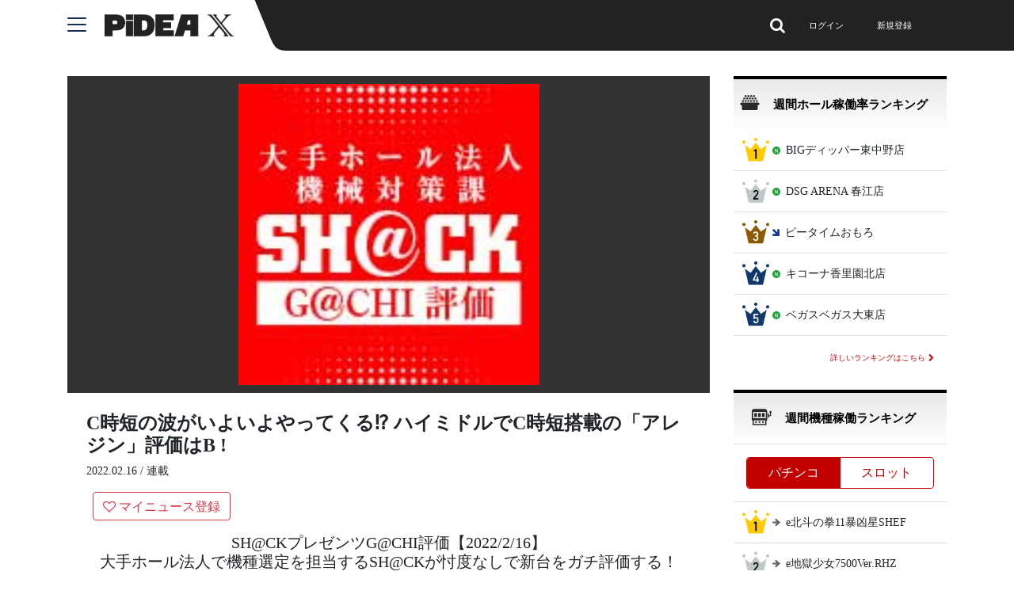

--- FILE ---
content_type: text/html; charset=utf-8
request_url: https://www.pidea.jp/articles/1644972603
body_size: 13556
content:
<!DOCTYPE html><html><head><title>C時短の波がいよいよやってくる⁉︎ ハイミドルでC時短搭載の「アレジン」評価はB ! - PiDEA X</title><meta name="csrf-param" content="authenticity_token" />
<meta name="csrf-token" content="6GFIX2IngOxdHSX85uQ15DL3OzhEdfR3AQU1G9tceYS9BcyITz2Z2CJ/Hh+UkttS74yBcMmTdLW36YtExCaRaw==" /><link rel="stylesheet" media="all" href="/assets/application-31e84c4d9c735b0fa86c24d27083ebc23bd41adc11dd4aeb9ac25fb5d8d49aa9.css" data-turbolinks-track="reload" /><script data-new-script="true" type="application/ld+json">{  "@context": "https://schema.org",  "@type": "Article",  "headline": "C時短の波がいよいよやってくる⁉︎ ハイミドルでC時短搭載の「アレジン」評価はB !",  "description": "2022年3〜4月にリリースされる新機種を大手ホール法人で機種選定をするSH@CKがガチ評価。藤商事からミドルタイプでC時短搭載のアレジンが登場",  "datePublished": "2022-02-16T09:36:19+09:00",  "publisher": {    "@type": "Organization",    "name": "PiDEA X"  },  "mainEntityOfPage": {    "@type": "WebPage",    "@id": "https://www.pidea.jp/articles/1644972603"  }}</script><!--Global site tag (gtag.js) - Google Analytics--><script async="" src="https://www.googletagmanager.com/gtag/js?id=UA-140409774-1"></script><script>window.dataLayer = window.dataLayer || [];
function gtag(){dataLayer.push(arguments);}
gtag('js', new Date());

gtag('config', "UA-140409774-1");

document.addEventListener('turbolinks:load', event => {
  if (typeof gtag === 'function') {
    gtag('config', "UA-140409774-1", {
      'page_location': event.data.url
    });
  }
});

(adsbygoogle = window.adsbygoogle || []).push({
  google_ad_client: "ca-pub-6222049545846239",
  enable_page_level_ads: true
});

// Begin Mieruca Embed Code
window.__fid = window.__fid || [];__fid.push([672583563]);
(function() {
  function mieruca(){if(typeof window.__fjsld != "undefined") return; window.__fjsld = 1; var fjs = document.createElement('script'); fjs.type = 'text/javascript'; fjs.async = true; fjs.id = "fjssync"; var timestamp = new Date;fjs.src = ('https:' == document.location.protocol ? 'https' : 'http') + '://hm.mieru-ca.com/service/js/mieruca-hm.js?v='+ timestamp.getTime(); var x = document.getElementsByTagName('script')[0]; x.parentNode.insertBefore(fjs, x); };
  setTimeout(mieruca, 500); document.readyState != "complete" ? (window.attachEvent ? window.attachEvent("onload", mieruca) : window.addEventListener("load", mieruca, false)) : mieruca();
})();
// End Mieruca Embed Code</script><script src="/assets/application-a6f84b865453838bb2723a5565462ee9ab057abb3d1dc17e581081e4c8c35530.js" data-turbolinks-track="reload"></script><script src="https://platform.twitter.com/widgets.js"></script><link rel="shortcut icon" type="image/jpg" href="/assets/favicon/favicon_pidea_16-24a6aae11927338a28a03c29d3f2ec979ed4ed1cfd40f1fc83305aecfbdda8b7.jpg" sizes="16x16" /><link rel="apple-touch-icon" type="image/jpg" href="/assets/favicon/favicon_pidea_24-8b517e0d50bd700437d6dcb9c320d5d6434ce2d762e87b9d4ea00255be5a77fe.jpg" sizes="24x24" /><link rel="shortcut icon" type="image/jpg" href="/assets/favicon/favicon_pidea_32-954f6c4f64129214c8a28adcb87c11285301c22008ab1a2881b30d305d9c490d.jpg" sizes="32x32" /><link rel="apple-touch-icon" type="image/jpg" href="/assets/favicon/favicon_pidea_48-c612e2008ffc5d6d2bf3f44e33760a1ca91cdbbc95a9f753fb79cbf6c5800988.jpg" sizes="48x48" /><link rel="apple-touch-icon" type="image/jpg" href="/assets/favicon/favicon_pidea_64-fb015cb7c3c45318fc9c9c37a0cdd11c674bffe4839b6873bbb0373dfbf8d223.jpg" sizes="64x64" /><link rel="apple-touch-icon" type="image/jpg" href="/assets/favicon/favicon_pidea_152-4e7c8b8e218bb94d2fc50831022a2c81ab83795bd34e6767c467d2e852bfc21a.jpg" sizes="152x152" /><link rel="apple-touch-icon" type="image/jpg" href="/assets/favicon/favicon_pidea_192-04671ca8273ee627dd7cdc9d9ddb111c77f4dff372e169b76f7618d455fd001c.jpg" sizes="192x192" /><meta content="width=device-width, initial-scale=1, maximum-scale=1.0, user-scalable=no" name="viewport" /><meta content="IE=EmulateIE9" http-equiv="X-UA-Compatible" /><!--[if IE ]><link rel="stylesheet" media="all" href="/assets/ie/common_8_9-e3b0c44298fc1c149afbf4c8996fb92427ae41e4649b934ca495991b7852b855.css" data-turbolinks-track="reload" /><![endif]--><meta content="2022年3〜4月にリリースされる新機種を大手ホール法人で機種選定をするSH@CKがガチ評価。藤商事からミドルタイプでC時短搭載のアレジンが登場" name="description" /><meta content="PiDEA X" property="og:site_name" /><meta content="2022年3〜4月にリリースされる新機種を大手ホール法人で機種選定をするSH@CKがガチ評価。藤商事からミドルタイプでC時短搭載のアレジンが登場" property="og:description" /><meta content="C時短の波がいよいよやってくる⁉︎ ハイミドルでC時短搭載の「アレジン」評価はB !" property="og:title" /><meta content="article" property="og:type" /><meta content="https://www.pidea.jp/articles/1644972603" property="og:url" /><meta content="ja_JP" property="og:locale" /><meta content="https://s.yimg.jp/c/icon/s/bsc/2.0/news144.png" name="msapplication-TileImage" /><meta content="2022年3〜4月にリリースされる新機種を大手ホール法人で機種選定をするSH@CKがガチ評価。藤商事からミドルタイプでC時短搭載のアレジンが登場" name="twitter:description" /><meta content="jp" name="twitter:app:country" /><meta content="summary_large_image" name="twitter:card" /><meta content="C時短の波がいよいよやってくる⁉︎ ハイミドルでC時短搭載の「アレジン」評価はB !" name="twitter:title" /><meta content="PiDEA X" name="twitter:site" /><meta content="noarchive, max-image-preview:large" name="robots" /><link content="https://www.pidea.jp/articles/1644972603" rel="canonical" /><meta content="2022-02-16T09:36:19+09:00" name="datePublished" /><meta content="https://www.pidea.jp/uploads/asset/file/9149/GACHI評価.jpg" property="og:image" /><meta content="https://www.pidea.jp/uploads/asset/file/9149/GACHI評価.jpg" name="thumbnail" /><meta content="https://www.pidea.jp/uploads/asset/file/9149/GACHI評価.jpg" name="twitter:image" /><meta content="https://www.pidea.jp/uploads/asset/file/9149/GACHI評価.jpg" property="og:image" /><meta content="150" property="og:image:height" /><meta content="150" property="og:image:width" /><meta content="articles" name="controller" /><meta content="show" name="action" /><script>var microadCompass = microadCompass || {};
microadCompass.queue = microadCompass.queue || [];</script><script async="" charset="UTF-8" onload="new microadCompass.AdInitializer().initialize();" src="//j.microad.net/js/compass.js" type="text/javascript"></script><meta content="index" name="robots" /></head><body class="p-0 bg-white articles controller-action-show"><script charset="UTF-8" src="https://yubinbango.github.io/yubinbango/yubinbango.js"></script><input type="hidden" name="auto_open_auth_modal" id="auto_open_auth_modal" /><nav class="navbar navbar-expand-xs navbar-dark header-page fixed-top d-flex justify-content-center"><div class="header-container d-inline-flex container"><div class="col-md-12 d-inline-flex p-0"><div class="left-col d-flex"><button aria-controls="sidebar-menu" aria-label="Menu" class="hamburger hamburger--spin icon-menu-btn text-white d-lg-flex d-none"><span class="hamburger-box"><span class="hamburger-inner"></span></span></button><div class="logo-box text-center"><a class="logo" href="/"><img src="https://www.pidea.jp/assets/icons/pidea-logo-196c87a482e3fec4bdb9b05095dcc5fe4dd3b4eadd3679993899f2efeefbd840.png" /></a></div></div><div class="right-col col"><div class="float-right"><div class="search-form mr-3 d-lg-inline d-none"><form class="form-inline d-inline pc-form words-search" action="/articles/search" accept-charset="UTF-8" method="get"><input name="utf8" type="hidden" value="&#x2713;" /><select class="custom-select mr-sm-2 search-input" multiple="multiple" name="search[]"></select><div class="d-none data-words" data-searching-words="[]"></div><div class="d-none data-trend-words" data-trend-words="[&quot;岡野陽一&quot;, &quot;300&quot;, &quot;how long does each semester last at keiser university&quot;, &quot;a sua modalidade e compreensao dos&quot;, &quot;zvezda vojvodina fudbal trenutni rezultat 4 decembra&quot;]"></div><button name="button" type="submit" class="btn p-0 btn-link btn-search"><i class="fa fa-search"></i></button></form></div><div class="buttons-box pr-0 text-right d-flex"><button class="show-search-form btn p-0 btn-search d-lg-none d-sm-inline"><i class="fa fa-search"></i></button><a class="btn mr-3 open-login-modal" data-toggle="modal" data-target="#loginModal" href="/auth/login">ログイン</a><a class="btn mr-3 open-login-modal" data-toggle="modal" data-target="#loginModal" data-type="register" href="/auth/login">新規登録</a><button aria-controls="sidebar-menu" aria-label="Menu" class="hamburger h-100 ml-2 hamburger--spin icon-menu-btn text-white d-lg-none d-flex"><span class="hamburger-box"><span class="hamburger-inner"></span></span></button></div></div></div></div></div><div class="w-100 d-lg-none d-inline-flex bg-white"><form class="form-inline sm-form words-search" id="search-form" action="/articles/search" accept-charset="UTF-8" method="get"><input name="utf8" type="hidden" value="&#x2713;" /><select multiple="multiple" name="search[]"></select><div class="d-none data-words" data-words="[]"></div></form></div></nav><div aria-hidden="true" class="modal fade" id="loginModal" role="dialog"><div class="modal-dialog modal-dialog-centered"><div class="modal-content py-2 px-3"><div class="modal-body"><button aria-label="Close" class="close" data-dismiss="modal" type="button"><span aria-hidden="true">&times;</span></button><div id="login-form"><div class="user-form"><div class="text-md-center"><div style="font-size: 28px;"><strong>ログイン</strong></div><p class="m-0 pb-2 pt-md-2 font-size-14">アカウントをお持ちでない方は<u><a class="text-danger go-to-create" switch-form-mode="" href="#">新規登録</a></u>へ</p></div><div class="row pt-3 pb-2 btn-input-big-height"><div class="col-md-6 pr-md-1"><a class="btn btn-block btn-facebook text-white py-2" href="/auth/auth/facebook"><i class="fa fa-facebook-f float-left"></i>Facebook</a></div><div class="col-md-6 pl-md-1 mt-2 mt-2 mt-md-0"><a class="btn btn-block btn-twitter text-white py-2" href="/auth/auth/twitter"><i class="fa fa-twitter float-left"></i>Twitter</a></div></div><div class="row pb-3"><div class="col-md-6 pr-md-1"><a class="btn btn-block btn-google text-white py-2" href="/auth/auth/google_oauth2"><i class="fa fa-google float-left"></i>Google</a></div><div class="col-md-6 pl-md-1 mt-2 mt-md-0"><a class="btn btn-block btn-line text-white py-2" href="/auth/auth/line"><img class="fa float-left line-logo" src="/assets/line-logo-4da44abe1542f1b0e6d1f564ce561a6c528c0ac01c824e29b889e39710a243fb.png" />LINE</a></div></div><div class="line-space mb-3"><span class="font-size-14">または</span></div><form class="mt-3" id="new_user" data-type="json" action="/auth/login" accept-charset="UTF-8" data-remote="true" method="post"><input name="utf8" type="hidden" value="&#x2713;" /><input autofocus="autofocus" autocomplete="email" placeholder="登録したメールアドレス" class="big-height form-control py-2" type="email" name="user[email]" id="user_email" /><input autocomplete="current-password" placeholder="パスワード" class="big-height form-control mt-3 py-2" type="password" name="user[password]" id="user_password" /><div class="form-check mt-2"><input name="user[remember_me]" type="hidden" value="0" /><input class="form-check-input" type="checkbox" value="1" name="user[remember_me]" id="user_remember_me" /><label class="form-check-label" for="user_remember_me">ログインを記憶する</label></div><u><a class="mt-3 text-left d-block text-danger font-size-14" href="/auth/secret/new">パスワードをお忘れの方はこちら</a></u><div id="errorMessages"></div><div class="mt-4"><input type="submit" name="commit" value="ログイン" class="big-height btn btn-red btn-block text-white py-2" data-disable-with="ログイン" /></div><div class="d-none" id="errorMessagesTemp"><div class="my-3 alert alert-danger alert-dismissible fade show" role="alert"><span class="error-content"></span><button aria-label="Close" class="close" data-dismiss="alert" type="button"><span aria-hidden="true">&times;</span></button></div></div></form></div></div><div class="d-none" id="registration-form"><div class="user-form btn-input-big-height"><div class="text-md-center"><div style="font-size: 28px;"><strong>新規会員登録</strong></div><p class="m-0 pb-2 pt-md-2 font-size-14">アカウントをお持ちの方は<u><a class="text-danger go-to-login" switch-form-mode="" href="#">ログイン</a></u>へ</p></div><div class="row pt-3 pb-2 btn-input-big-height"><div class="col-md-6 pr-md-1"><a class="btn btn-block btn-facebook text-white py-2" href="/auth/auth/facebook"><i class="fa fa-facebook-f float-left"></i>Facebookと連携</a></div><div class="col-md-6 pl-md-1 mt-2 mt-2 mt-md-0"><a class="btn btn-block btn-twitter text-white py-2" href="/auth/auth/twitter"><i class="fa fa-twitter float-left"></i>Twitterと連携</a></div></div><div class="row pb-3"><div class="col-md-6 pr-md-1"><a class="btn btn-block btn-google text-white py-2" href="/auth/auth/google_oauth2"><i class="fa fa-google float-left"></i>Google</a></div><div class="col-md-6 pl-md-1 mt-2 mt-md-0"><a class="btn btn-block btn-line text-white py-2" href="/auth/auth/line"><img class="fa float-left line-logo" src="/assets/line-logo-4da44abe1542f1b0e6d1f564ce561a6c528c0ac01c824e29b889e39710a243fb.png" />LINE</a></div></div><div class="line-space mb-3"><span class="font-size-14">または</span></div><form class="mt-3" id="registration-form" data-type="json" action="/auth/register" accept-charset="UTF-8" data-remote="true" method="post"><input name="utf8" type="hidden" value="&#x2713;" /><input autofocus="autofocus" autocomplete="email" placeholder="メールアドレス" id="registration-email" class="big-height form-control py-2" type="email" name="user[email]" /><input autocomplete="current-password" placeholder="パスワード" id="registration-password" class="big-height form-control mt-3 py-2" type="password" name="user[password]" /><div id="registrationErrorMessages"></div><div class="mt-4"><input type="submit" name="commit" value="新規会員登録" class="big-height btn btn-red btn-block text-white py-2" data-disable-with="新規会員登録" /></div><p class="text-muted mt-3 font-size-14 mb-0">利用開始をもって<u><a class="text-muted" href="/use">利用規約</a></u>と<u><a class="text-muted" href="/privacy_policy">個人情報保護方針</a></u>に同意したものと みなします。</p></form></div></div></div></div></div></div><div class="menu d-none" id="sidebar-menu"><button aria-controls="sidebar-menu" aria-label="Menu" class="hamburger-menu hamburger hamburger--spin icon-menu-btn is-active text-white d-inline d-sm-none"><span class="hamburger-box"><span class="hamburger-inner"></span></span></button><div class="main-menu"><div class="login-menu-item" data-target="#loginModal" data-toggle="modal"><a href="/auth/login">ログイン</a></div><span class="text-item menu-item timeline">タイムライン</span><div id="category-level-news"><div class="menu-item collapsed" data-toggle="collapse" href="#category-level-news-item">ニュース<i class="fa fa-angle-right"></i></div><ul class="list-group collapse" id="category-level-news-item"><li><a class="nav-link sub-menu-item" href="/articles?category=%E6%A9%9F%E7%A8%AE">機種</a></li><li><a class="nav-link sub-menu-item" href="/articles?category=%E3%83%9B%E3%83%BC%E3%83%AB">ホール</a></li><li><a class="nav-link sub-menu-item" href="/articles?category=%E3%82%B3%E3%83%A9%E3%83%A0">コラム</a></li><li><a class="nav-link sub-menu-item" href="/articles?category=%E9%80%A3%E8%BC%89">連載</a></li><li><a class="nav-link sub-menu-item" href="/articles?category=%E3%81%9D%E3%81%AE%E4%BB%96">その他</a></li></ul></div><div id="machine-hall-ranking"><div class="menu-item collapsed" data-toggle="collapse" href="#machine-hall-ranking-item">稼働ランキング<i class="fa fa-angle-right"></i></div><ul class="list-group collapse" id="machine-hall-ranking-item"><li><a class="sub-menu-item btn btn-default" href="/special-ep">週間ホール稼働率ランキング</a></li><li><a class="sub-menu-item btn btn-default" href="/machine-ranking">週間機種稼働ランキング</a></li></ul><a class="menu-item" href="/events?sort_mode=event_date">イベント/セミナー</a></div><span access-ranking-scroll="" class="menu-item">アクセスランキング</span></div><div class="main-menu"><a class="menu-item" href="/calendar">業界カレンダー</a><a class="menu-item" href="/pidea">PiDEA バックナンバー</a><a class="menu-item" href="/inquiry">お問い合わせ</a><a class="menu-item" href="/company">会社概要</a></div><div class="image-bottom"><img src="/assets/pidea-logo-footer-95cfff5ffb4ac4468ddfa65e81b0c7e04f1b03b44125235adce4bb39c58ec41f.png" /></div></div><main><div class="container"><div id="alert-message"></div><div id="article-show-page"><div class="row new-table-style"><div class="col"><div class="carousel slide" data-interval="10000" data-photo-swipe-container="true" data-ride="carousel" id="carouselImageArticle"><div class="carousel-inner"><div class="carousel-item active"><img class="d-block" data-photo-swipe-item="" src="/uploads/asset/file/9149/GACHI%E8%A9%95%E4%BE%A1.jpg" /></div></div></div><div class="bg-white p-3 p-lg-4"><h1 class="h4 mb-2 article-title">C時短の波がいよいよやってくる⁉︎ ハイミドルでC時短搭載の「アレジン」評価はB !</h1><span class="d-block font-size-14">2022.02.16&nbsp;/&nbsp;<a class="font-size-14 text-reset" href="/articles?category=%E9%80%A3%E8%BC%89">連載</a></span><div class="share-social mt-3"><a class="btn btn-outline-danger ml-md-2 w-100 favorite-btn mb-3" data-notice="ログインが必要です。" data-require-login="" href="#"><i class="fa fa-heart-o mr-1"></i>マイニュース登録</a></div><div class="article_content"><div class="full-content" data-turbolinks="false"><h3 class="h5" style="text-align: center;">SH@CKプレゼンツG@CHI評価【2022/2/16】<br />大手ホール法人で機種選定を担当するSH@CKが忖度なしで新台をガチ評価する！</h3>
<hr />
<h2 class="h4" style="text-align: center;"><strong>2022年</strong><br /><strong>3月導入予定スロット機種</strong></h2>
<p style="text-align: center;"><iframe title="YouTube video player" src="https://www.youtube.com/embed/Cfz2lgbcAXg" width="560" height="315" frameborder="0" allowfullscreen=""></iframe></p>
<p style="text-align: center;"><span style="color: #0000ff;"><strong style="font-size: 1rem; font-family: 'ヒラギノ角ゴ ProN'; text-align: left;">S沖縄フェスティバル</strong></span></p>
<table style="border-collapse: collapse; width: 100%; height: 192px;" border="1">
<tbody>
<tr style="height: 24px;">
<td style="width: 50%; background-color: #bbd9fa; text-align: center; height: 24px;" colspan="2"><strong>＜基本情報＞</strong></td>
</tr>
<tr style="height: 24px;">
<td style="width: 50%; text-align: center; height: 24px;"><strong>メーカー名</strong></td>
<td style="width: 50%; text-align: center; height: 24px;">パイオニア</td>
</tr>
<tr style="height: 24px;">
<td style="width: 50%; text-align: center; height: 24px;"><strong>導入開始日 </strong></td>
<td style="width: 50%; text-align: center; height: 24px;">3月27日</td>
</tr>
<tr style="height: 24px;">
<td style="width: 50%; text-align: center; height: 24px;"><strong>販売台数 </strong></td>
<td style="width: 50%; text-align: center; height: 24px;">1,100台</td>
</tr>
<tr style="height: 24px;">
<td style="width: 50%; text-align: center; height: 24px;"><strong>条件・先行 </strong></td>
<td style="width: 50%; text-align: center; height: 24px;">特になし</td>
</tr>
<tr style="height: 24px;">
<td style="width: 50%; text-align: center; height: 24px;"><strong>タイプ </strong></td>
<td style="width: 50%; text-align: center; height: 24px;">Aタイプ</td>
</tr>
<tr style="height: 24px;">
<td style="width: 50%; text-align: center; height: 24px;"><strong>RUSH管理</strong></td>
<td style="width: 50%; text-align: center; height: 24px;">先告知メイン</td>
</tr>
<tr style="height: 24px;">
<td style="width: 50%; text-align: center; height: 24px;"><strong>推奨規模</strong></td>
<td style="width: 50%; text-align: center; height: 24px;">-</td>
</tr>
</tbody>
</table>
<p>&nbsp;</p>
<table style="border-collapse: collapse; width: 100%; height: 394px;" border="1">
<tbody>
<tr style="height: 24px;">
<td style="width: 100%; height: 24px; background-color: #bbd9fa; text-align: center;" colspan="2"><strong>＜簡易スペック＞※独自調査</strong></td>
</tr>
<tr style="height: 24px;">
<td style="width: 50%; height: 24px; text-align: center;"><strong>50枚ベース</strong></td>
<td style="width: 50%; height: 24px; text-align: center;">40.4G</td>
</tr>
<tr style="height: 24px;">
<td style="width: 50%; height: 24px; text-align: center;"><strong>C単価</strong></td>
<td style="width: 50%; height: 24px; text-align: center;">1.9円</td>
</tr>
<tr style="height: 24px;">
<td style="width: 50%; text-align: center; height: 24px;"><strong>MY</strong></td>
<td style="width: 50%; text-align: center; height: 24px;">1,580</td>
</tr>
<tr style="height: 24px;">
<td style="width: 50%; height: 24px; text-align: center;"><strong>BB枚数</strong></td>
<td style="width: 50%; height: 24px; text-align: center;">約252枚</td>
</tr>
<tr style="height: 24px;">
<td style="width: 50%; text-align: center; height: 24px;"><strong>RB枚数</strong></td>
<td style="width: 50%; text-align: center; height: 24px;">約96枚</td>
</tr>
<tr style="height: 24px;">
<td style="width: 50%; height: 24px; text-align: center;"><strong>MY単価</strong></td>
<td style="width: 50%; height: 24px; text-align: center;">832</td>
</tr>
<tr style="height: 24px;">
<td style="width: 50%; height: 24px; text-align: center;"><strong>BB確率</strong></td>
<td style="width: 50%; height: 24px; text-align: center;">①1/280〜⑥1/220</td>
</tr>
<tr style="height: 24px;">
<td style="width: 50%; height: 24px; text-align: center;"><strong>RB確率</strong></td>
<td style="width: 50%; height: 24px; text-align: center;">①1/455〜⑥1/366</td>
</tr>
<tr style="height: 24px;">
<td style="width: 50%; height: 24px; text-align: center;"><strong>合算確率</strong></td>
<td style="width: 50%; height: 24px; text-align: center;">①1/173〜⑥1/137</td>
</tr>
<tr style="height: 24px;">
<td style="width: 50%; text-align: center; height: 24px;"><strong>出玉率</strong></td>
<td style="width: 50%; text-align: center; height: 24px;">①97％〜⑥108％</td>
</tr>
<tr style="height: 24px;">
<td style="width: 50%; text-align: center; height: 24px;"><strong>設定</strong></td>
<td style="width: 50%; text-align: center; height: 24px;">6段階</td>
</tr>
<tr style="height: 24px;">
<td style="width: 50%; height: 24px; text-align: center;"><strong>販売価格</strong></td>
<td style="width: 50%; height: 24px; text-align: center;">36万円</td>
</tr>
<tr style="height: 24px;">
<td style="width: 50%; text-align: center; height: 24px;"><strong>先行値引</strong></td>
<td style="width: 50%; text-align: center; height: 24px;">▲1.5万円</td>
</tr>
<tr style="height: 24px;">
<td style="width: 50%; height: 24px; text-align: center;"><strong>同時期予定影響機種</strong></td>
<td style="width: 50%; height: 24px; text-align: center;">S蒼天の拳４、Sルパン三世、Sデビルメイクライ5、Sこの素晴らしい世界に祝福を、Sひぐらし祭２カケラ遊び編、Sウルトラマンタロウ</td>
</tr>
<tr style="height: 24px;">
<td style="width: 50%; height: 10px; text-align: center;"><strong>備考</strong></td>
<td style="width: 50%; height: 10px; text-align: center;">知方法比率「30パイ：先告知75%・後告知25%」「25パイ：先告知25%・後告知75%」・共に技術介入要素なし</td>
</tr>
</tbody>
</table>
<p>&nbsp;</p>
<table style="border-collapse: collapse; width: 100%; height: 20px;" border="1">
<tbody>
<tr style="height: 20px;">
<td style="width: 16.6667%; background-color: #bbd9fa; text-align: center; height: 20px;"><strong>初動評価</strong></td>
<td style="width: 16.6667%; text-align: center; height: 20px;"><span style="color: #000000;"><strong>C</strong></span></td>
<td style="width: 16.6667%; background-color: #bbd9fa; text-align: center; height: 20px;"><strong>寿命評価</strong></td>
<td style="width: 16.6667%; text-align: center; height: 20px;"><span style="color: #0000ff;"><strong>B</strong></span></td>
<td style="width: 16.6667%; background-color: #bbd9fa; text-align: center; height: 20px;"><strong>総合評価</strong></td>
<td style="width: 16.6667%; text-align: center; height: 20px;"><span style="color: #000000;"><strong>C</strong></span></td>
</tr>
</tbody>
</table>
<p>&nbsp;</p>
<hr />
<h2 class="h4" style="text-align: center;"><strong>2022年</strong><br /><strong>4月導入予定パチンコ機種</strong></h2>
<p style="text-align: center;"><iframe title="YouTube video player" src="https://www.youtube.com/embed/KPBwfaZkgcE" width="560" height="315" frameborder="0" allowfullscreen=""></iframe></p>
<p style="text-align: center;"><strong style="color: #ff0000; font-size: 1rem; font-family: 'ヒラギノ角ゴ ProN'; text-align: left;">Pアレジンプレミアム</strong></p>
<table style="border-collapse: collapse; width: 100%; height: 185px;" border="1">
<tbody>
<tr style="height: 24px;">
<td style="width: 50%; background-color: #fabbbb; text-align: center; height: 24px;" colspan="2"><strong>＜基本情報＞</strong></td>
</tr>
<tr style="height: 24px;">
<td style="width: 50%; text-align: center; height: 24px;"><strong>メーカー名</strong></td>
<td style="width: 50%; text-align: center; height: 24px;">藤商事</td>
</tr>
<tr style="height: 24px;">
<td style="width: 50%; text-align: center; height: 24px;"><strong>導入開始日 </strong></td>
<td style="width: 50%; text-align: center; height: 24px;">4月3日</td>
</tr>
<tr style="height: 24px;">
<td style="width: 50%; text-align: center; height: 24px;"><strong>販売台数 </strong></td>
<td style="width: 50%; text-align: center; height: 24px;">5,000台</td>
</tr>
<tr style="height: 24px;">
<td style="width: 50%; text-align: center; height: 24px;"><strong>条件・先行 </strong></td>
<td style="width: 50%; text-align: center; height: 24px;">特になし</td>
</tr>
<tr style="height: 24px;">
<td style="width: 50%; text-align: center; height: 17px;"><strong>タイプ </strong></td>
<td style="width: 50%; text-align: center; height: 17px;">C時短特図2抽選</td>
</tr>
<tr style="height: 24px;">
<td style="width: 50%; text-align: center; height: 24px;"><strong>RUSH </strong></td>
<td style="width: 50%; text-align: center; height: 24px;">内部時短RUSH</td>
</tr>
<tr style="height: 24px;">
<td style="width: 50%; text-align: center; height: 24px;"><strong>推奨規模</strong></td>
<td style="width: 50%; text-align: center; height: 24px;">1.00％</td>
</tr>
</tbody>
</table>
<p>&nbsp;</p>
<table style="border-collapse: collapse; width: 100%; height: 512px;" border="1">
<tbody>
<tr style="height: 24px;">
<td style="width: 100%; height: 24px; background-color: #fabbbb; text-align: center;" colspan="2"><strong>＜簡易スペック＞※独自調査</strong></td>
</tr>
<tr style="height: 24px;">
<td style="width: 50%; height: 24px; text-align: center;"><strong>実質TS</strong></td>
<td style="width: 50%; height: 24px; text-align: center;">1/319</td>
</tr>
<tr style="height: 24px;">
<td style="width: 50%; height: 24px; text-align: center;"><strong>C時短（通常）</strong></td>
<td style="width: 50%; height: 24px; text-align: center;">1/148</td>
</tr>
<tr style="height: 24px;">
<td style="width: 50%; height: 24px; text-align: center;"><strong>下限B</strong></td>
<td style="width: 50%; height: 24px; text-align: center;">16</td>
</tr>
<tr style="height: 24px;">
<td style="width: 50%; height: 24px; text-align: center;"><strong>時短中確率(通常時)</strong></td>
<td style="width: 50%; height: 24px; text-align: center;">1/22.92</td>
</tr>
<tr style="height: 24px;">
<td style="width: 50%; height: 24px; text-align: center;"><strong>時短中確率(初当り後)</strong></td>
<td style="width: 50%; height: 24px; text-align: center;">1/4.98</td>
</tr>
<tr style="height: 24px;">
<td style="width: 50%; text-align: center; height: 24px;"><strong>平均TY</strong></td>
<td style="width: 50%; height: 24px; text-align: center;">4,330</td>
</tr>
<tr style="height: 24px;">
<td style="width: 50%; text-align: center; height: 24px;"><strong>RUSH TY</strong></td>
<td style="width: 50%; height: 24px; text-align: center;">7,520</td>
</tr>
<tr style="height: 24px;">
<td style="width: 50%; text-align: center; height: 24px;"><strong>千円分岐</strong></td>
<td style="width: 50%; text-align: center; height: 24px;">18.4回</td>
</tr>
<tr style="height: 24px;">
<td style="width: 50%; height: 24px; text-align: center;"><strong>時短平均回数(通常時)</strong></td>
<td style="width: 50%; height: 24px; text-align: center;">16回</td>
</tr>
<tr style="height: 24px;">
<td style="width: 50%; height: 24px; text-align: center;"><strong>時短平均回数(初当り後)</strong></td>
<td style="width: 50%; height: 24px; text-align: center;">3.8回</td>
</tr>
<tr style="height: 24px;">
<td style="width: 50%; height: 17px; text-align: center;"><strong>MAX出玉</strong></td>
<td style="width: 50%; height: 17px; text-align: center;">1,250</td>
</tr>
<tr style="height: 24px;">
<td style="width: 50%; height: 24px; text-align: center;"><strong>MAX出玉比率</strong></td>
<td style="width: 50%; height: 24px; text-align: center;">100％</td>
</tr>
<tr style="height: 24px;">
<td style="width: 50%; height: 24px; text-align: center;"><strong>遊タイム</strong></td>
<td style="width: 50%; height: 24px; text-align: center;">非搭載</td>
</tr>
<tr style="height: 24px;">
<td style="width: 50%; height: 24px; text-align: center;"><strong>MY</strong></td>
<td style="width: 50%; height: 24px; text-align: center;">20,000</td>
</tr>
<tr style="height: 24px;">
<td style="width: 50%; height: 24px; text-align: center;"><strong>時速獲得</strong></td>
<td style="width: 50%; height: 24px; text-align: center;">28,000</td>
</tr>
<tr style="height: 24px;">
<td style="width: 50%; height: 23px; text-align: center;"><strong>販売価格</strong></td>
<td style="width: 50%; height: 23px; text-align: center;">39.98万円</td>
</tr>
<tr style="height: 24px;">
<td style="width: 50%; text-align: center; height: 24px;"><strong>3台以上</strong></td>
<td style="width: 50%; text-align: center; height: 24px;">▲4万円</td>
</tr>
<tr style="height: 24px;">
<td style="width: 50%; height: 13px; text-align: center;"><strong>セル</strong></td>
<td style="width: 50%; height: 13px; text-align: center;">▲6万円</td>
</tr>
<tr style="height: 24px;">
<td style="width: 50%; height: 24px; text-align: center;"><strong>4台以上</strong></td>
<td style="width: 50%; height: 24px; text-align: center;">▲8万円</td>
</tr>
<tr style="height: 24px;">
<td style="width: 50%; text-align: center; height: 24px;">
<p><strong>同時期予定影響</strong><strong>機種</strong></p>
</td>
<td style="width: 50%; text-align: center; height: 24px;">P大工の源さん超韋駄天BLACK、P仮面ライダー闇進撃、Sこの素晴らしい世界に祝福を、Sひぐらし祭２カケラ遊び編、Sウルトラマンタロウ、Sえとたま</td>
</tr>
<tr style="height: 24px;">
<td style="width: 50%; height: 27px; text-align: center;"><strong>備考</strong></td>
<td style="width: 50%; height: 27px; text-align: center;">時短回数は一部を除いて変動型・時短中は通常左打※大当り中右打</td>
</tr>
</tbody>
</table>
<h2 class="h4" style="text-align: center;">&nbsp;</h2>
<table style="border-collapse: collapse; width: 100%;" border="1">
<tbody>
<tr>
<td style="width: 16.6667%; background-color: #fabbbb; text-align: center;"><strong>初動評価</strong></td>
<td style="width: 16.6667%; text-align: center;"><span style="color: #3366ff;"><strong>B</strong></span></td>
<td style="width: 16.6667%; background-color: #fabbbb; text-align: center;"><strong>寿命評価</strong></td>
<td style="width: 16.6667%; text-align: center;"><span style="color: #3366ff;"><strong>B</strong></span></td>
<td style="width: 16.6667%; background-color: #fabbbb; text-align: center;"><strong>総合評価</strong></td>
<td style="width: 16.6667%; text-align: center;"><span style="color: #3366ff;"><strong>B</strong></span></td>
</tr>
</tbody>
</table>
<h2 class="h4" style="text-align: center;">&nbsp;</h2>
<hr />
<h2 class="h4" style="text-align: center;"><strong>2022年</strong><br /><strong>4月導入予定スロット機種</strong></h2>
<p style="text-align: center;"><iframe title="YouTube video player" src="https://www.youtube.com/embed/1rr0_m53LXo" width="560" height="315" frameborder="0" allowfullscreen=""></iframe></p>
<p style="text-align: center;"><span style="color: #0000ff;"><strong style="font-size: 1rem; font-family: 'ヒラギノ角ゴ ProN'; text-align: left;">S えとたま</strong></span></p>
<table style="border-collapse: collapse; width: 100%; height: 192px;" border="1">
<tbody>
<tr style="height: 24px;">
<td style="width: 50%; background-color: #bbd9fa; text-align: center; height: 24px;" colspan="2"><strong>＜基本情報＞</strong></td>
</tr>
<tr style="height: 24px;">
<td style="width: 50%; text-align: center; height: 24px;"><strong>メーカー名</strong></td>
<td style="width: 50%; text-align: center; height: 24px;">メーシー</td>
</tr>
<tr style="height: 24px;">
<td style="width: 50%; text-align: center; height: 24px;"><strong>導入開始日 </strong></td>
<td style="width: 50%; text-align: center; height: 24px;">4月3日</td>
</tr>
<tr style="height: 24px;">
<td style="width: 50%; text-align: center; height: 24px;"><strong>販売台数 </strong></td>
<td style="width: 50%; text-align: center; height: 24px;">4,000台</td>
</tr>
<tr style="height: 24px;">
<td style="width: 50%; text-align: center; height: 24px;"><strong>条件・先行 </strong></td>
<td style="width: 50%; text-align: center; height: 24px;">特になし</td>
</tr>
<tr style="height: 24px;">
<td style="width: 50%; text-align: center; height: 24px;"><strong>タイプ </strong></td>
<td style="width: 50%; text-align: center; height: 24px;">A+AT</td>
</tr>
<tr style="height: 24px;">
<td style="width: 50%; text-align: center; height: 24px;"><strong>RUSH管理</strong></td>
<td style="width: 50%; text-align: center; height: 24px;">ゲーム数管理</td>
</tr>
<tr style="height: 24px;">
<td style="width: 50%; text-align: center; height: 24px;"><strong>推奨規模</strong></td>
<td style="width: 50%; text-align: center; height: 24px;">-</td>
</tr>
</tbody>
</table>
<p>&nbsp;</p>
<table style="border-collapse: collapse; width: 100%; height: 418px;" border="1">
<tbody>
<tr style="height: 24px;">
<td style="width: 100%; height: 24px; background-color: #bbd9fa; text-align: center;" colspan="2"><strong>＜簡易スペック＞※独自調査</strong></td>
</tr>
<tr style="height: 24px;">
<td style="width: 50%; height: 24px; text-align: center;"><strong>50枚ベース</strong></td>
<td style="width: 50%; height: 24px; text-align: center;">37G</td>
</tr>
<tr style="height: 24px;">
<td style="width: 50%; height: 24px; text-align: center;"><strong>C単価</strong></td>
<td style="width: 50%; height: 24px; text-align: center;">2.6円</td>
</tr>
<tr style="height: 24px;">
<td style="width: 50%; text-align: center; height: 24px;"><strong>MY</strong></td>
<td style="width: 50%; text-align: center; height: 24px;">1,900</td>
</tr>
<tr style="height: 24px;">
<td style="width: 50%; height: 24px; text-align: center;"><strong>AT純増</strong></td>
<td style="width: 50%; height: 24px; text-align: center;">約2枚</td>
</tr>
<tr style="height: 24px;">
<td style="width: 50%; text-align: center; height: 24px;"><strong>RUSH TY</strong></td>
<td style="width: 50%; text-align: center; height: 24px;">約408枚</td>
</tr>
<tr style="height: 24px;">
<td style="width: 50%; height: 24px; text-align: center;"><strong>MY単価</strong></td>
<td style="width: 50%; height: 24px; text-align: center;">731</td>
</tr>
<tr style="height: 24px;">
<td style="width: 50%; height: 24px; text-align: center;"><strong>BB枚数</strong></td>
<td style="width: 50%; height: 24px; text-align: center;">約150枚</td>
</tr>
<tr style="height: 24px;">
<td style="width: 50%; height: 10px; text-align: center;"><strong>RB枚数</strong></td>
<td style="width: 50%; height: 10px; text-align: center;">約40枚</td>
</tr>
<tr style="height: 24px;">
<td style="width: 50%; height: 24px; text-align: center;"><strong>ボーナス確率</strong></td>
<td style="width: 50%; height: 24px; text-align: center;">①1/178.1〜⑥1/157.5</td>
</tr>
<tr style="height: 24px;">
<td style="width: 50%; text-align: center; height: 24px;"><strong>RUSH確率</strong></td>
<td style="width: 50%; text-align: center; height: 24px;">①1/464.1〜⑥1/314</td>
</tr>
<tr style="height: 24px;">
<td style="width: 50%; text-align: center; height: 24px;"><strong>出玉率</strong></td>
<td style="width: 50%; text-align: center; height: 24px;">①97.6％〜108.2％</td>
</tr>
<tr style="height: 24px;">
<td style="width: 50%; height: 24px; text-align: center;"><strong>天井仕様</strong></td>
<td style="width: 50%; height: 24px; text-align: center;">通常800GでRUSH</td>
</tr>
<tr style="height: 24px;">
<td style="width: 50%; height: 24px; text-align: center;"><strong>販売価格</strong></td>
<td style="width: 50%; height: 24px; text-align: center;">49.8万円</td>
</tr>
<tr style="height: 24px;">
<td style="width: 50%; text-align: center; height: 24px;"><strong>2台以上</strong></td>
<td style="width: 50%; text-align: center; height: 24px;">▲5万円</td>
</tr>
<tr style="height: 24px;">
<td style="width: 50%; text-align: center; height: 24px;"><strong>設定</strong></td>
<td style="width: 50%; text-align: center; height: 24px;">6段階</td>
</tr>
<tr style="height: 24px;">
<td style="width: 50%; height: 24px; text-align: center;"><strong>同時期予定影響機種</strong></td>
<td style="width: 50%; height: 24px; text-align: center;">Sこの素晴らしい世界に祝福を、Sひぐらし祭２カケラ遊び編、Sウルトラマンタロウ、P大工の源さん超韋駄天BLACK、P仮面ライダー闇のライダーver.、Pアレジンプレミアム</td>
</tr>
<tr style="height: 24px;">
<td style="width: 50%; height: 24px; text-align: center;"><strong>備考</strong></td>
<td style="width: 50%; height: 24px; text-align: center;">ボーナス込みAT純増約2.5枚/G・ATメイン契機ボーナス</td>
</tr>
</tbody>
</table>
<p>&nbsp;</p>
<table style="border-collapse: collapse; width: 100%; height: 21px;" border="1">
<tbody>
<tr style="height: 20px;">
<td style="width: 16.6667%; background-color: #bbd9fa; text-align: center; height: 21px;"><strong>初動評価</strong></td>
<td style="width: 16.6667%; text-align: center; height: 21px;"><span style="color: #000000;"><strong>C</strong></span></td>
<td style="width: 16.6667%; background-color: #bbd9fa; text-align: center; height: 21px;"><strong>寿命評価</strong></td>
<td style="width: 16.6667%; text-align: center; height: 21px;"><span style="color: #000000;"><strong>C</strong></span></td>
<td style="width: 16.6667%; background-color: #bbd9fa; text-align: center; height: 21px;"><strong>総合評価</strong></td>
<td style="width: 16.6667%; text-align: center; height: 21px;"><span style="color: #000000;"><strong>C</strong></span></td>
</tr>
</tbody>
</table>
<h2 class="h4" style="text-align: center;">&nbsp;</h2>
<p>&nbsp;</p></div></div><span class="font-size-14 text-muted"><img class="mr-2 icon-tags" src="/assets/icons/svg/tags-2289a1980df2965ac9002954b740bb68aef4d81e7b69939a8a72fd36328d7c90.svg" /><span><a class="font-size-14 text-muted" href="/tags/8787">SH@CKプレゼンツG@CHI評価</a>, <a class="font-size-14 text-muted" href="/tags/3336">新台</a>, <a class="font-size-14 text-muted" href="/tags/104">パチスロ</a>, <a class="font-size-14 text-muted" href="/tags/208">パチンコ</a></span></span><div class="share-social mt-3"><div class="share-button"><a target="_blank" class="btn btn-twitter text-white fa-custom mb-3" href="https://twitter.com/share?url=https%3A%2F%2Fwww.pidea.jp%2Farticles%2F1644972603"><i class="fa fa-twitter float-left"></i></a><a target="_blank" class="btn btn-facebook text-white ml-2 fa-custom mb-3" href="https://www.facebook.com/sharer/sharer.php?u=https://www.pidea.jp/articles/1644972603"><i class="fa fa-facebook-f"></i></a><a target="_blank" class="btn btn-line text-white ml-2 fa-custom mb-3" href="https://social-plugins.line.me/lineit/share?url=https%3A%2F%2Fwww.pidea.jp%2Farticles%2F1644972603"><img class="fa float-left line-logo" src="/assets/line-logo-4da44abe1542f1b0e6d1f564ce561a6c528c0ac01c824e29b889e39710a243fb.png" /></a></div></div></div><div class="comment-container"><div class="bg-white py-4 px-3 px-lg-4 d-none d-md-block btn-input-big-height"><form class="form-inline input-group" action="/article_comments" accept-charset="UTF-8" data-remote="true" method="post"><input name="utf8" type="hidden" value="&#x2713;" /><input type="hidden" name="authenticity_token" value="IiRfdUdBXEXPqapDcygVLZoTlPx4TdB0wYsdx2n+SrayGfyGsmMLRJgEOfUDwHMSV5rVMS344rbS2/Q0Q4/95w==" /><input value="8106" type="hidden" name="article_id" id="article_id" /><textarea class="form-control comment-content-pc  comment-content" placeholder="コメントを書く" name="content" id="content">
</textarea><button class="btn btn-danger btn ml-2 border post-content" data-notice="ログインが必要です。" data-require-login="" type="button">投稿する</button></form></div><button class="d-md-none btn-write-comment-sp btn-danger" data-target="#writeComment" data-toggle="modal"><i class="fa fa-pencil"></i></button><div aria-hidden="true" aria-labelledby="writeCommentTitle" class="modal fade pr-0" id="writeComment" role="dialog" tabindex="-1"><div class="modal-dialog modal-dialog-centered modal-xl comment-form-sp" role="document"><form class="modal-content form-inline input-group" action="/article_comments" accept-charset="UTF-8" data-remote="true" method="post"><input name="utf8" type="hidden" value="&#x2713;" /><input type="hidden" name="authenticity_token" value="FpveZSakzwVh6LWa+No+qEwPf8Na+MSpjJFLy15RPuSGpn2W04aYBDZFJiyIMliXgYY+Dg9N9mufwaI4dCCJtQ==" /><div class="modal-body border-top"><div class="parent-comment border-bottom"><div class="comment-block"></div><div class="reply-container border-top"></div></div><input value="8106" type="hidden" name="article_id" id="article_id" /><textarea class="form-control h-100 w-100 p-0 border-0 mt-3 comment-content" rows="5" placeholder="コメントを書く" name="content" id="content">
</textarea></div><div class="modal-footer d-block text-center"><button class="btn btn-danger w-100 my-2" data-notice="ログインが必要です。" data-require-login="" type="button">コメントを投稿する</button><button class="btn text-muted btn-link" data-dismiss="modal" type="button"><u>キャンセル</u></button></div></form></div></div><div class="d-none" id="comment-reply-pc-temp"><div class="reply-form-pc border-bottom py-3 px-3 px-lg-4"><form class="form-inline input-group" action="/article_comments" accept-charset="UTF-8" data-remote="true" method="post"><input name="utf8" type="hidden" value="&#x2713;" /><input type="hidden" name="authenticity_token" value="Ao7f1uSaFlz1WnJi/psXSdJe2pVi3rTAD7zCeBdzKlKSs3wlEbhBXaL34dSOc3F2H9ebWDdrhgIc7CuLPQKdAw==" /><input value="8106" type="hidden" name="article_id" id="article_id" /><input data-comment-id="" type="hidden" name="article_comment_id" id="article_comment_id" /><textarea class="form-control comment-content-pc reply comment-content" placeholder="コメントを書く" name="content" id="content">
</textarea><button class="btn btn-danger btn ml-2 border post-content" data-notice="ログインが必要です。" data-require-login="" type="button">投稿する</button></form></div></div><div aria-hidden="true" aria-labelledby="writeCommentTitle" class="modal fade pr-0" id="writeCommentReply" role="dialog" tabindex="-1"><div class="modal-dialog modal-dialog-centered modal-xl comment-form-sp" role="document"><form class="modal-content form-inline input-group" action="/article_comments" accept-charset="UTF-8" data-remote="true" method="post"><input name="utf8" type="hidden" value="&#x2713;" /><input type="hidden" name="authenticity_token" value="aqbelNVAk7rCXtzaDczGmUyTUKO7ogN48ET8U4oHKUr6m31nIGLEu5XzT2x9JKCmgRoRbu4XMbrjFBWgoHaeGw==" /><div class="modal-body border-top"><div class="parent-comment border-bottom"><div class="comment-block"></div><div class="reply-container border-top"></div></div><input value="8106" type="hidden" name="article_id" id="article_id" /><input data-comment-id="" type="hidden" name="article_comment_id" id="article_comment_id" /><textarea class="form-control h-100 w-100 p-0 border-0 mt-3 comment-content" rows="5" placeholder="コメントを書く" name="content" id="content">
</textarea></div><div class="modal-footer d-block text-center"><button class="btn btn-danger w-100 my-2" data-notice="ログインが必要です。" data-require-login="" type="button">コメントを投稿する</button><button class="btn text-muted btn-link" data-dismiss="modal" type="button"><u>キャンセル</u></button></div></form></div></div><div class="modal fade pr-0" data-confirm-dialog-modal="" role="dialog" tabindex="-1"><div class="modal-dialog modal-dialog-centered" role="document"><div class="modal-content"><div class="modal-header" style="border-style: none"><h5 class="modal-title w-100 text-center" style="margin-right: -1em"></h5><button aria-label="Close" class="close" data-dismiss="modal" type="button"><span aria-hidden="true">&times;</span></button></div><div class="container"><div class="row pt-2 pb-2"><div class="col-xs-12 col-md-6 mt-2"><button class="btn btn-danger w-100" data-confirm-yes="" type="button">はい</button></div><div class="col-xs-12 col-md-6 mt-2"><button class="btn btn-secondary w-100" data-dismiss="modal" type="button">いいえ</button></div></div></div></div></div></div><div class="comment-box"></div></div><div class="related-articles"><h3 class="title">おすすめ記事</h3><div class="article-info bg-white media"><div class="article-image"><img class="img-thumbnail" src="/uploads/asset/file/13438/ban_3-2_%E3%82%82%E3%81%97%E3%83%8F%E3%82%9A%E3%83%81.jpg" /></div><div class="article-content media-body d-flex flex-column justify-content-between"><div class="article-detail"><div class="article-title"><a href="/articles/1764646884">もしもパチンコ・パチスロにこんな機能があったら</a></div><div class="article-category"><span>2025.12.02</span><span class="divide">/</span><span>メーカー</span></div></div></div></div><div class="article-info bg-white media"><div class="article-image"><img class="img-thumbnail" src="/uploads/asset/file/13404/ban_WEB_%E5%B0%BC%E5%AD%90%E3%81%95%E3%82%93.jpg" /></div><div class="article-content media-body d-flex flex-column justify-content-between"><div class="article-detail"><div class="article-title"><a href="/articles/1763698081">省エネで業界を変える―「現場視点」の経営で挑む、第二幕 尼子勝紀氏の新たなる挑戦</a></div><div class="article-category"><span>2025.11.22</span><span class="divide">/</span><span>その他</span></div></div></div></div><div class="article-info bg-white media"><div class="article-image"><img class="img-thumbnail" src="/uploads/asset/file/13291/ban_3-2_%E3%82%AB%E3%83%95%E3%82%9A%E3%82%BB%E3%83%AB%E3%83%88%E3%82%A4.jpg" /></div><div class="article-content media-body d-flex flex-column justify-content-between"><div class="article-detail"><div class="article-title"><a href="/articles/1760952284">空きスペースが輝くホールのサイドビジネス戦略</a></div><div class="article-category"><span>2025.10.21</span><span class="divide">/</span><span>ホール</span></div></div></div></div><div class="article-info bg-white media"><div class="article-image"><img class="img-thumbnail" src="/uploads/asset/file/13278/ban_3-2_%E7%89%99%E7%8B%BC12.jpg" /></div><div class="article-content media-body d-flex flex-column justify-content-between"><div class="article-detail"><div class="article-title"><a href="/articles/1760685532">「当たらなくても打つ!」ユーザー心理 「e牙狼12」高稼働のワケ</a></div><div class="article-category"><span>2025.10.18</span><span class="divide">/</span><span>機種</span></div></div></div></div><div class="article-info bg-white media"><div class="article-image"><img class="img-thumbnail" src="/uploads/asset/file/13233/BR01.jpg" /></div><div class="article-content media-body d-flex flex-column justify-content-between"><div class="article-detail"><div class="article-title"><a href="/articles/1759044529">ノンユーザーにパチンコをPR！ 「ブルーロック エゴイストフェスタ 2025」にSANKYOがブースを出展</a></div><div class="article-category"><span>2025.09.28</span><span class="divide">/</span><span>メーカー</span></div></div></div></div></div></div><div class="col-sm-12 right-column px-sm-15"><div class="widget-item hall-ranking bg-white mb-15"><div class="menu-title px-3"><span>週間ホール稼働率ランキング</span></div><div class="content font-size-14"><div class="item-wrapper-widget border-bottom"><div class="rank-icon-area"><img class="img-rank-widget" src="/assets/N1-17bcf2127ea952a69344f7e07f25e31916cc3a7f304ed87ee84258f6fb0493ee.png" /><img class="img-rank-arrow" src="/assets/New-fe0602c79ac548106a55171ea415b4a0dd4ed30ba8cde3f0c65abeb2680c501b.png" /></div><div class="rank-body-area"><div class="media"><div class="media-body"><span>BIGディッパー東中野店</span></div></div></div></div><div class="item-wrapper-widget border-bottom"><div class="rank-icon-area"><img class="img-rank-widget" src="/assets/N2-1d48a9963d9b7802fa68a072519ff2a109a153051eb3f4f15f199393dcda88ce.png" /><img class="img-rank-arrow" src="/assets/New-fe0602c79ac548106a55171ea415b4a0dd4ed30ba8cde3f0c65abeb2680c501b.png" /></div><div class="rank-body-area"><div class="media"><div class="media-body"><span>DSG ARENA 春江店</span></div></div></div></div><div class="item-wrapper-widget border-bottom"><div class="rank-icon-area"><img class="img-rank-widget" src="/assets/N3-f0e400d3128e8aff33e836badaf2eb23669cf91510f740e753241647ffdccbe2.png" /><img class="img-rank-arrow updown-narrow-icon-widget" src="/assets/Down-e3ddc77b6d6361fb95cd2e88937a5a7c95c28f7289155dafc213d8a0dd30eb25.png" /></div><div class="rank-body-area"><div class="media"><div class="media-body"><span>ピータイムおもろ</span></div></div></div></div><div class="item-wrapper-widget border-bottom"><div class="rank-icon-area"><img class="img-rank-widget" src="/assets/N4-733d51ae2f7ca478af8d3f3bc3a689ce023529d090f7953a1bb3cbdcd96b729e.png" /><img class="img-rank-arrow" src="/assets/New-fe0602c79ac548106a55171ea415b4a0dd4ed30ba8cde3f0c65abeb2680c501b.png" /></div><div class="rank-body-area"><div class="media"><div class="media-body"><span>キコーナ香里園北店</span></div></div></div></div><div class="item-wrapper-widget border-bottom"><div class="rank-icon-area"><img class="img-rank-widget" src="/assets/N5-6a3c8c53be903065eab0fe68ba45cf0f68bb6e90d583570352923542f4cd30a7.png" /><img class="img-rank-arrow" src="/assets/New-fe0602c79ac548106a55171ea415b4a0dd4ed30ba8cde3f0c65abeb2680c501b.png" /></div><div class="rank-body-area"><div class="media"><div class="media-body"><span>ベガスベガス大東店</span></div></div></div></div><div class="media p-3 border-bottom"><div class="media-body text-right"><a class="link-more" href="/special-ep"><span class="pr-1">詳しいランキングはこちら</span><span class="fa fa-chevron-right"></span></a></div></div></div></div><div class="widget-item machine-ranking bg-white swicher-ranking-widget mb-15"><div class="menu-title px-3"><span>週間機種稼働ランキング</span></div><div class="content font-size-14"><div class="media p-3 border-bottom switch-tabs border-top"><div class="media-body"><div class="btn-group btn-block" role="group"><button class="btn btn-default btn-pachinko active" data-tab-id="js-pachinko-list" data-tab-type="pachinko" type="button">パチンコ</button><button class="btn btn-default btn-slot" data-tab-id="js-slot-list" data-tab-type="slot" type="button">スロット</button></div></div></div><div id="js-pachinko-list"><div class="item-wrapper-widget border-bottom"><div class="rank-icon-area"><img class="img-rank-widget" src="/assets/N1-17bcf2127ea952a69344f7e07f25e31916cc3a7f304ed87ee84258f6fb0493ee.png" /><img class="img-rank-arrow" src="/assets/Keep-3c42e68c5e98002dacc3a8682a46d89940b18f434019117a9975fd813740ea42.png" /></div><div class="rank-body-area"><div class="media-body"><span>e北斗の拳11暴凶星SHEF</span></div></div></div><div class="item-wrapper-widget border-bottom"><div class="rank-icon-area"><img class="img-rank-widget" src="/assets/N2-1d48a9963d9b7802fa68a072519ff2a109a153051eb3f4f15f199393dcda88ce.png" /><img class="img-rank-arrow" src="/assets/Keep-3c42e68c5e98002dacc3a8682a46d89940b18f434019117a9975fd813740ea42.png" /></div><div class="rank-body-area"><div class="media-body"><span>e地獄少女7500Ver.RHZ</span></div></div></div><div class="item-wrapper-widget border-bottom"><div class="rank-icon-area"><img class="img-rank-widget" src="/assets/N3-f0e400d3128e8aff33e836badaf2eb23669cf91510f740e753241647ffdccbe2.png" /><img class="img-rank-arrow" src="/assets/Keep-3c42e68c5e98002dacc3a8682a46d89940b18f434019117a9975fd813740ea42.png" /></div><div class="rank-body-area"><div class="media-body"><span>eアズールレーンTHE ANIMATION2 K6</span></div></div></div><div class="item-wrapper-widget border-bottom"><div class="rank-icon-area"><img class="img-rank-widget" src="/assets/N4-733d51ae2f7ca478af8d3f3bc3a689ce023529d090f7953a1bb3cbdcd96b729e.png" /><img class="img-rank-arrow updown-narrow-icon-widget" src="/assets/UP-9124ac8702292fb549e881dec99feed86e1bf6476391985abfbb7caac0ee80ae.png" /></div><div class="rank-body-area"><div class="media-body"><span>e東京喰種W</span></div></div></div><div class="item-wrapper-widget border-bottom"><div class="rank-icon-area"><img class="img-rank-widget" src="/assets/N5-6a3c8c53be903065eab0fe68ba45cf0f68bb6e90d583570352923542f4cd30a7.png" /><img class="img-rank-arrow updown-narrow-icon-widget" src="/assets/Down-e3ddc77b6d6361fb95cd2e88937a5a7c95c28f7289155dafc213d8a0dd30eb25.png" /></div><div class="rank-body-area"><div class="media-body"><span>eうしおととら 月と太陽 FH-FH(150ver)</span></div></div></div></div><div class="d-none" id="js-slot-list"><div class="item-wrapper-widget border-bottom"><div class="rank-icon-area"><img class="img-rank-widget" src="/assets/N1-17bcf2127ea952a69344f7e07f25e31916cc3a7f304ed87ee84258f6fb0493ee.png" /><img class="img-rank-arrow" src="/assets/Keep-3c42e68c5e98002dacc3a8682a46d89940b18f434019117a9975fd813740ea42.png" /></div><div class="rank-body-area"><div class="media-body"><span>L化物語</span></div></div></div><div class="item-wrapper-widget border-bottom"><div class="rank-icon-area"><img class="img-rank-widget" src="/assets/N2-1d48a9963d9b7802fa68a072519ff2a109a153051eb3f4f15f199393dcda88ce.png" /><img class="img-rank-arrow" src="/assets/Keep-3c42e68c5e98002dacc3a8682a46d89940b18f434019117a9975fd813740ea42.png" /></div><div class="rank-body-area"><div class="media-body"><span>L銀河英雄伝説 DIE NEUE THESE</span></div></div></div><div class="item-wrapper-widget border-bottom"><div class="rank-icon-area"><img class="img-rank-widget" src="/assets/N3-f0e400d3128e8aff33e836badaf2eb23669cf91510f740e753241647ffdccbe2.png" /><img class="img-rank-arrow" src="/assets/Keep-3c42e68c5e98002dacc3a8682a46d89940b18f434019117a9975fd813740ea42.png" /></div><div class="rank-body-area"><div class="media-body"><span>Lプリズムナナ</span></div></div></div><div class="item-wrapper-widget border-bottom"><div class="rank-icon-area"><img class="img-rank-widget" src="/assets/N4-733d51ae2f7ca478af8d3f3bc3a689ce023529d090f7953a1bb3cbdcd96b729e.png" /><img class="img-rank-arrow updown-narrow-icon-widget" src="/assets/UP-9124ac8702292fb549e881dec99feed86e1bf6476391985abfbb7caac0ee80ae.png" /></div><div class="rank-body-area"><div class="media-body"><span>L東京喰種</span></div></div></div><div class="item-wrapper-widget border-bottom"><div class="rank-icon-area"><img class="img-rank-widget" src="/assets/N5-6a3c8c53be903065eab0fe68ba45cf0f68bb6e90d583570352923542f4cd30a7.png" /><img class="img-rank-arrow updown-narrow-icon-widget" src="/assets/UP-9124ac8702292fb549e881dec99feed86e1bf6476391985abfbb7caac0ee80ae.png" /></div><div class="rank-body-area"><div class="media-body"><span>SマイジャグラーV</span></div></div></div></div><div class="media p-3 border-bottom"><div class="media-body text-right"><a class="link-more" href="/machine-ranking"><span class="pr-1">詳しいランキングはこちら</span><span class="fa fa-chevron-right"></span></a></div></div></div></div><div class="widget-item weekly-ranking bg-white swicher-ranking-widget mb-15" id="weekly-ranking-container"><div class="menu-title px-3"><span>アクセスランキング</span></div><div class="content font-size-14"><div class="media p-3 border-bottom switch-tabs border-top"><div class="media-body"><div class="btn-group btn-block" role="group"><button class="btn btn-default btn-weekly-list active" data-tab-id="js-weekly-list" data-tab-type="weekly_list" type="button">週間</button><button class="btn btn-default btn-monthly-list" data-tab-id="js-monthly-list" data-tab-type="monthly_list" type="button">月間</button></div></div></div><div id="js-weekly-list"><div class="item-wrapper-widget border-bottom"><div class="rank-icon-area"><img class="img-rank-widget" src="/assets/N1-17bcf2127ea952a69344f7e07f25e31916cc3a7f304ed87ee84258f6fb0493ee.png" /><img class="img-rank-arrow" src="/assets/New-fe0602c79ac548106a55171ea415b4a0dd4ed30ba8cde3f0c65abeb2680c501b.png" /></div><div class="rank-body-area"><div class="media"><div class="media-body"><a class="align-middle text-black" href="/articles/1766709765">健全化推進機構、広告宣伝ガイドライン違反で度重なる是正勧告を受けたホールに対し意見聴取</a></div></div></div></div><div class="item-wrapper-widget border-bottom"><div class="rank-icon-area"><img class="img-rank-widget" src="/assets/N2-1d48a9963d9b7802fa68a072519ff2a109a153051eb3f4f15f199393dcda88ce.png" /><img class="img-rank-arrow" src="/assets/New-fe0602c79ac548106a55171ea415b4a0dd4ed30ba8cde3f0c65abeb2680c501b.png" /></div><div class="rank-body-area"><div class="media"><div class="media-body"><a class="align-middle text-black" href="/articles/1766554093">【ピデアな男】DSG MEGA WORLD／店長　石井 宏昌</a></div></div></div></div><div class="item-wrapper-widget border-bottom"><div class="rank-icon-area"><img class="img-rank-widget" src="/assets/N3-f0e400d3128e8aff33e836badaf2eb23669cf91510f740e753241647ffdccbe2.png" /><img class="img-rank-arrow" src="/assets/New-fe0602c79ac548106a55171ea415b4a0dd4ed30ba8cde3f0c65abeb2680c501b.png" /></div><div class="rank-body-area"><div class="media"><div class="media-body"><a class="align-middle text-black" href="/articles/1766468798">サブスクの時代に「最高益」を更新!  タワレコV字回復戦略をホールに生かす3箇条</a></div></div></div></div><div class="item-wrapper-widget border-bottom"><div class="rank-icon-area"><img class="img-rank-widget" src="/assets/N4-733d51ae2f7ca478af8d3f3bc3a689ce023529d090f7953a1bb3cbdcd96b729e.png" /><img class="img-rank-arrow" src="/assets/New-fe0602c79ac548106a55171ea415b4a0dd4ed30ba8cde3f0c65abeb2680c501b.png" /></div><div class="rank-body-area"><div class="media"><div class="media-body"><a class="align-middle text-black" href="/articles/1766453569">【新連載】店長たちの知らない世界ー第3回  クリスマスマーケットの世界ー</a></div></div></div></div><div class="item-wrapper-widget border-bottom"><div class="rank-icon-area"><img class="img-rank-widget" src="/assets/N5-6a3c8c53be903065eab0fe68ba45cf0f68bb6e90d583570352923542f4cd30a7.png" /><img class="img-rank-arrow updown-narrow-icon-widget" src="/assets/UP-9124ac8702292fb549e881dec99feed86e1bf6476391985abfbb7caac0ee80ae.png" /></div><div class="rank-body-area"><div class="media"><div class="media-body"><a class="align-middle text-black" href="/articles/1670831716">初代沖ドキを踏襲した「S沖ドキGOLD」と沖ドキDUOが共存できない理由</a></div></div></div></div></div><div class="d-none" id="js-monthly-list"><div class="item-wrapper-widget border-bottom"><div class="rank-icon-area"><img class="img-rank-widget" src="/assets/N1-17bcf2127ea952a69344f7e07f25e31916cc3a7f304ed87ee84258f6fb0493ee.png" /><img class="img-rank-arrow updown-narrow-icon-widget" src="/assets/UP-9124ac8702292fb549e881dec99feed86e1bf6476391985abfbb7caac0ee80ae.png" /></div><div class="rank-body-area"><div class="media"><div class="media-body"><a class="align-middle text-black" href="/articles/pidea%E3%82%A6%E3%82%A7%E3%83%96%E3%82%B5%E3%82%A4%E3%83%88%E3%83%AA%E3%83%8B%E3%83%A5%E3%83%BC%E3%82%A2%E3%83%AB%E8%A8%98%E5%BF%B5%E3%82%AD%E3%83%A3%E3%83%B3%E3%83%9A%E3%83%BC%E3%83%B3">PiDEAウェブサイトリニューアル記念キャンペーン</a></div></div></div></div><div class="item-wrapper-widget border-bottom"><div class="rank-icon-area"><img class="img-rank-widget" src="/assets/N2-1d48a9963d9b7802fa68a072519ff2a109a153051eb3f4f15f199393dcda88ce.png" /><img class="img-rank-arrow" src="/assets/New-fe0602c79ac548106a55171ea415b4a0dd4ed30ba8cde3f0c65abeb2680c501b.png" /></div><div class="rank-body-area"><div class="media"><div class="media-body"><a class="align-middle text-black" href="/articles/1764646884">もしもパチンコ・パチスロにこんな機能があったら</a></div></div></div></div><div class="item-wrapper-widget border-bottom"><div class="rank-icon-area"><img class="img-rank-widget" src="/assets/N3-f0e400d3128e8aff33e836badaf2eb23669cf91510f740e753241647ffdccbe2.png" /><img class="img-rank-arrow" src="/assets/New-fe0602c79ac548106a55171ea415b4a0dd4ed30ba8cde3f0c65abeb2680c501b.png" /></div><div class="rank-body-area"><div class="media"><div class="media-body"><a class="align-middle text-black" href="/articles/1766024239">ホール店長が恐れる設定6</a></div></div></div></div><div class="item-wrapper-widget border-bottom"><div class="rank-icon-area"><img class="img-rank-widget" src="/assets/N4-733d51ae2f7ca478af8d3f3bc3a689ce023529d090f7953a1bb3cbdcd96b729e.png" /><img class="img-rank-arrow" src="/assets/New-fe0602c79ac548106a55171ea415b4a0dd4ed30ba8cde3f0c65abeb2680c501b.png" /></div><div class="rank-body-area"><div class="media"><div class="media-body"><a class="align-middle text-black" href="/articles/1766027680">SHIFT AI社 「AI経営研修」 潜入取材！ 店長の未来の働き方は「With AI」の時代へー。</a></div></div></div></div><div class="item-wrapper-widget border-bottom"><div class="rank-icon-area"><img class="img-rank-widget" src="/assets/N5-6a3c8c53be903065eab0fe68ba45cf0f68bb6e90d583570352923542f4cd30a7.png" /><img class="img-rank-arrow" src="/assets/New-fe0602c79ac548106a55171ea415b4a0dd4ed30ba8cde3f0c65abeb2680c501b.png" /></div><div class="rank-body-area"><div class="media"><div class="media-body"><a class="align-middle text-black" href="/articles/1764318531">外国人パチンコFIRST TAKE「『大当り→ガッツポーズ→踊り出す』 30人連れのドタバタパチンコツアー」</a></div></div></div></div></div></div></div><div class="mb-3 ad-right-column"><div data-ad-id="79" data-ad-tracker="" data-track-url="/ad_trackers/increment_num_of_show"><a target="_blank" href="/ad_trackers/79?url=https%3A%2F%2Fline.me%2FR%2Fti%2Fp%2F%2540wiw5015z"><img src="/uploads/ad/image/79/%E3%83%8F%E3%82%99%E3%83%8A%E3%83%BC_%E5%85%AC%E5%BC%8FLINE__re.jpg" /></a></div></div><div class="mb-3 ad-right-column"><div data-ad-id="89" data-ad-tracker="" data-track-url="/ad_trackers/increment_num_of_show"><a target="_blank" href="/ad_trackers/89?url=https%3A%2F%2Fyamisulo.com%2F"><img src="/uploads/ad/image/89/25_w300_h250px_yamislot.jpg" /></a></div></div><div class="widget-item pidea bg-white mb-15"><div class="menu-title px-3 border-bottom"><span>今月のPiDEA</span></div><div class="content p-3"><img alt="PiDEAWARD2025" class="pidea-img" src="/uploads/magazine/image/190/thumb_%E8%A1%A8%E7%B4%9912%E6%9C%88.jpg" /><div class="info"><div class="my-2 font-weight-bold">vol.232</div><div class="h6 mb-3 font-weight-bold">PiDEAWARD2025</div></div><div class="media font-size-14"><div class="media-body text-right"><a class="link-more" href="/pidea/PiDEAWARD2025"><span class="pr-1">詳細・バックナンバー</span><span class="fa fa-chevron-right"></span></a></div></div></div></div></div></div><div aria-hidden="true" class="pswp" role="dialog" tabindex="-1"><div class="pswp__bg"></div><div class="pswp__scroll-wrap"><div class="pswp__container"><div class="pswp__item"></div><div class="pswp__item"></div><div class="pswp__item"></div></div><div class="pswp__ui pswp__ui--hidden"><div class="pswp__top-bar"><div class="pswp__counter"></div><button class="pswp__button pswp__button--close" title="Close (Esc)"></button><button class="pswp__button pswp__button--fs" title="Toggle fullscreen"></button><button class="pswp__button pswp__button--zoom" title="Zoom in/out"></button><div class="pswp__preloader"><div class="pswp__preloader__icn"><div class="pswp__preloader__cut"><div class="pswp__preloader__donut"></div></div></div></div></div><div class="pswp__share-modal pswp__share-modal--hidden pswp__single-tap"><div class="pswp__share-tooltip"></div></div><button class="pswp__button pswp__button--arrow--left" title="Previous (arrow left)"></button><button class="pswp__button pswp__button--arrow--right" title="Next (arrow right)"></button><div class="pswp__caption"><div class="pswp__caption__center"></div></div></div></div></div></div><div class="modal-backdrop d-none fade" id="overlay"></div></div></main><div id="timeline"><div id="timeline-content"><img class="message-timline-not-login" data-toggle="modal" data-target="#loginModal" src="/assets/timeline_not_login-8c85793781903579206fdd15bee3a42e6cc7d33f0e183fcce60819a74f543a12.png" /><div class="toggle-button-md d-none d-md-block"></div><ul class="event-list"></ul></div></div><footer class="footer-page mt-auto"><div class="container text-center"><p class="d-none d-md-block"><a href="/use">利用規約</a><span class="mx-2 space">|</span><a href="/privacy_policy">プライバシーポリシー</a><span class="mx-2 space">|</span><a href="/inquiry">お問い合わせ</a><span class="mx-2 space">|</span><a href="/company">会社概要</a><span class="mx-2 space">|</span><a href="/sitemaps">サイトマップ</a></p><p class="d-md-none d-block mb-1"><a href="/use">利用規約</a><span class="my-mx-footer space">|</span><a href="/privacy_policy">プライバシーポリシー</a><span class="my-mx-footer space">|</span><a href="/inquiry">お問い合わせ</a></p><p class="d-md-none d-block"><a href="/company">会社概要</a><span class="my-mx-footer space">|</span><a href="/sitemaps">サイトマップ</a></p></div><div class="copyright"><a class="logo" href="/"><img src="/assets/pidea-logo-footer-95cfff5ffb4ac4468ddfa65e81b0c7e04f1b03b44125235adce4bb39c58ec41f.png" /></a></div></footer></body></html>

--- FILE ---
content_type: text/html; charset=utf-8
request_url: https://www.pidea.jp/timelines
body_size: 3675
content:
<li class="row border-bottom" data-article-comment-id="597"><div class="col-auto"><a href="/users/211"><img class="event-avatar mr-2 border border-primary" src="/uploads/user/avatar/211/BB91F66E-ADA4-40FD-8D50-151FC06DB7F2.jpeg" /></a><div class="time">約6年</div></div><div class="col"><h6 class="title"><a class="title text-danger mr-1" href="/users/211">クレティ</a><span>さんがコメントしました。</span></h6><div class="media"><a href="/articles/1638432919?cmt_id=597#comment_597"><img class="article-thumbnail mr-2" src="/uploads/asset/file/9163/%E3%82%B9%E3%82%AF%E3%83%AA%E3%83%BC%E3%83%B3%E3%82%B7%E3%83%A7%E3%83%83%E3%83%88_2019-12-09_14.45.10.jpg" /></a><div class="media-body"><p class="mb-1"><a href="/articles/1638432919?cmt_id=597#comment_597">令和初！6号機ジャグラーがついに発表、初お披露目は年明けに【内覧会情報リンクあり】</a></p><span class="text-muted category-and-tags"><span class="tags"><i class="fa fa-tags mr-1"></i>北電子,6号機,ジャグラー</span></span></div></div></div></li><li class="row border-bottom" data-article-comment-id="596"><div class="col-auto"><a href="/users/60"><img class="event-avatar mr-2 border border-primary" src="/uploads/user/avatar/60/%E3%82%B9%E3%82%AF%E3%83%AA%E3%83%BC%E3%83%B3%E3%82%B7%E3%83%A7%E3%83%83%E3%83%88_2019-07-16_20.50.59.png" /></a><div class="time">約6年</div></div><div class="col"><h6 class="title"><a class="title text-danger mr-1" href="/users/60">上野ハム太郎</a><span>さんがコメントしました。</span></h6><div class="media"><a href="/articles/%E3%83%9E%E3%83%AB%E3%83%8F%E3%83%B3%E3%80%8C%EF%BD%89%EF%BD%93%EF%BD%95%E3%82%B0%E3%83%A9%E3%83%B3%E3%83%97%E3%83%AA%E3%83%95%E3%82%A1%E3%82%A4%E3%83%8A%E3%83%AB-%E3%82%A4%E3%82%BF%E3%83%AA%E3%82%A2%E3%83%BB%E3%83%88%E3%83%AA%E3%83%8E%EF%BC%92%EF%BC%90%EF%BC%91%EF%BC%99%E3%80%8D%E3%81%AB%E5%8D%94%E8%B3%9B?cmt_id=596#comment_596"><img class="article-thumbnail mr-2" src="/uploads/asset/file/6265/johojima.png" /></a><div class="media-body"><p class="mb-1"><a href="/articles/%E3%83%9E%E3%83%AB%E3%83%8F%E3%83%B3%E3%80%8C%EF%BD%89%EF%BD%93%EF%BD%95%E3%82%B0%E3%83%A9%E3%83%B3%E3%83%97%E3%83%AA%E3%83%95%E3%82%A1%E3%82%A4%E3%83%8A%E3%83%AB-%E3%82%A4%E3%82%BF%E3%83%AA%E3%82%A2%E3%83%BB%E3%83%88%E3%83%AA%E3%83%8E%EF%BC%92%EF%BC%90%EF%BC%91%EF%BC%99%E3%80%8D%E3%81%AB%E5%8D%94%E8%B3%9B?cmt_id=596#comment_596">マルハン、「ＩＳＵグランプリファイナル　イタリア・トリノ２０１９」に協賛</a></p><span class="text-muted category-and-tags"><span class="category mr-2"><i class="fa fa-file mr-1"></i>ホール</span></span></div></div></div></li><li class="row border-bottom" data-article-comment-id="595"><div class="col-auto"><a href="/users/60"><img class="event-avatar mr-2 border border-primary" src="/uploads/user/avatar/60/%E3%82%B9%E3%82%AF%E3%83%AA%E3%83%BC%E3%83%B3%E3%82%B7%E3%83%A7%E3%83%83%E3%83%88_2019-07-16_20.50.59.png" /></a><div class="time">約6年</div></div><div class="col"><h6 class="title"><a class="title text-danger mr-1" href="/users/60">上野ハム太郎</a><span>さんがコメントしました。</span></h6><div class="media"><a href="/articles/%E8%84%B3%E6%A2%97%E5%A1%9E%E3%81%A8%E3%83%91%E3%83%81%E3%83%B3%E3%82%B3?cmt_id=595#comment_595"><img class="article-thumbnail mr-2" src="/uploads/asset/file/6266/pachinko_nippo.png" /></a><div class="media-body"><p class="mb-1"><a href="/articles/%E8%84%B3%E6%A2%97%E5%A1%9E%E3%81%A8%E3%83%91%E3%83%81%E3%83%B3%E3%82%B3?cmt_id=595#comment_595">脳梗塞とパチンコ</a></p><span class="text-muted category-and-tags"><span class="category mr-2"><i class="fa fa-file mr-1"></i>コラム</span></span></div></div></div></li><li class="row border-bottom" data-article-comment-id="594"><div class="col-auto"><a href="/users/211"><img class="event-avatar mr-2 border border-primary" src="/uploads/user/avatar/211/BB91F66E-ADA4-40FD-8D50-151FC06DB7F2.jpeg" /></a><div class="time">約6年</div></div><div class="col"><h6 class="title"><a class="title text-danger mr-1" href="/users/211">クレティ</a><span>さんがコメントしました。</span></h6><div class="media"><a href="/articles/1637158133-b2cfb422-807f-44f5-8c99-40f3d4d6b936?cmt_id=594#comment_594"><img class="article-thumbnail mr-2" src="/uploads/asset/file/6651/1127.jpg" /></a><div class="media-body"><p class="mb-1"><a href="/articles/1637158133-b2cfb422-807f-44f5-8c99-40f3d4d6b936?cmt_id=594#comment_594">期待の北斗と金太郎、ユーザーの反応は？【AI-CIS客帳レポート】</a></p><span class="text-muted category-and-tags"><span class="category mr-2"><i class="fa fa-file mr-1"></i>その他情報</span><span class="tags"><i class="fa fa-tags mr-1"></i>AI-CIS,AI-CIS客帳レポート</span></span></div></div></div></li><li class="row border-bottom" data-article-comment-id="593"><div class="col-auto"><a href="/users/60"><img class="event-avatar mr-2 border border-primary" src="/uploads/user/avatar/60/%E3%82%B9%E3%82%AF%E3%83%AA%E3%83%BC%E3%83%B3%E3%82%B7%E3%83%A7%E3%83%83%E3%83%88_2019-07-16_20.50.59.png" /></a><div class="time">約6年</div></div><div class="col"><h6 class="title"><a class="title text-danger mr-1" href="/users/60">上野ハム太郎</a><span>さんがコメントしました。</span></h6><div class="media"><a href="/articles/1638431447?cmt_id=593#comment_593"><img class="article-thumbnail mr-2" src="/assets/thumbnail/normal_thumnail-a8aab1982a4a855d6e05c526cdf93f99a5771395d5aeeaeda89653886aef35f8.png" /></a><div class="media-body"><p class="mb-1"><a href="/articles/1638431447?cmt_id=593#comment_593">【お知らせ】キャンペーンの当選者を発表いたしました！</a></p><span class="text-muted category-and-tags"><span class="category mr-2"><i class="fa fa-file mr-1"></i>その他情報</span></span></div></div></div></li><li class="row border-bottom" data-article-comment-id="590"><div class="col-auto"><a href="/users/60"><img class="event-avatar mr-2 border border-primary" src="/uploads/user/avatar/60/%E3%82%B9%E3%82%AF%E3%83%AA%E3%83%BC%E3%83%B3%E3%82%B7%E3%83%A7%E3%83%83%E3%83%88_2019-07-16_20.50.59.png" /></a><div class="time">約6年</div></div><div class="col"><h6 class="title"><a class="title text-danger mr-1" href="/users/60">上野ハム太郎</a><span>さんがコメントしました。</span></h6><div class="media"><a href="/articles/1638434105?cmt_id=590#comment_590"><img class="article-thumbnail mr-2" src="/uploads/asset/file/9166/amu1w.jpg" /></a><div class="media-body"><p class="mb-1"><a href="/articles/1638434105?cmt_id=590#comment_590">アミュライブがサービス終了を発表</a></p><span class="text-muted category-and-tags"><span class="tags"><i class="fa fa-tags mr-1"></i>アミュライブ,Amulive,IoTエンターテインメント</span></span></div></div></div></li><li class="row border-bottom" data-article-comment-id="587"><div class="col-auto"><a href="/users/211"><img class="event-avatar mr-2 border border-primary" src="/uploads/user/avatar/211/BB91F66E-ADA4-40FD-8D50-151FC06DB7F2.jpeg" /></a><div class="time">約6年</div></div><div class="col"><h6 class="title"><a class="title text-danger mr-1" href="/users/211">クレティ</a><span>さんがコメントしました。</span></h6><div class="media"><a href="/articles/1606267433?cmt_id=587#comment_587"><img class="article-thumbnail mr-2" src="/assets/thumbnail/normal_thumnail-a8aab1982a4a855d6e05c526cdf93f99a5771395d5aeeaeda89653886aef35f8.png" /></a><div class="media-body"><p class="mb-1"><a href="/articles/1606267433?cmt_id=587#comment_587">往年の名機で中高年齢層を囲い込め！</a></p><span class="text-muted category-and-tags"><span class="category mr-2"><i class="fa fa-file mr-1"></i>その他情報</span><span class="tags"><i class="fa fa-tags mr-1"></i>P13日の金曜日,P新世紀エヴァンゲリオン〜シト、新生〜</span></span></div></div></div></li><li class="row border-bottom" data-article-comment-id="586"><div class="col-auto"><a href="/users/211"><img class="event-avatar mr-2 border border-primary" src="/uploads/user/avatar/211/BB91F66E-ADA4-40FD-8D50-151FC06DB7F2.jpeg" /></a><div class="time">約6年</div></div><div class="col"><h6 class="title"><a class="title text-danger mr-1" href="/users/211">クレティ</a><span>さんがコメントしました。</span></h6><div class="media"><a href="/articles/%EF%BC%BB9%E6%9C%88%EF%BC%BD%E3%82%B4%E3%83%88%E4%BB%B6%E6%95%B0%E3%81%8C%E4%BB%8A%E5%B9%B4%E6%9C%80%E5%A4%9A%E8%AA%8D%E5%AE%9A%E5%88%87%E3%82%8C%E9%96%93%E8%BF%91%E3%81%AE%E5%8F%B0%E3%81%8C%E9%9B%BB%E6%B3%A2%E3%82%B4%E3%83%88%E3%81%AE%E8%A2%AB%E5%AE%B3%E3%81%AB?cmt_id=586#comment_586"><img class="article-thumbnail mr-2" src="/uploads/asset/file/6015/admin-ajax.jpg" /></a><div class="media-body"><p class="mb-1"><a href="/articles/%EF%BC%BB9%E6%9C%88%EF%BC%BD%E3%82%B4%E3%83%88%E4%BB%B6%E6%95%B0%E3%81%8C%E4%BB%8A%E5%B9%B4%E6%9C%80%E5%A4%9A%E8%AA%8D%E5%AE%9A%E5%88%87%E3%82%8C%E9%96%93%E8%BF%91%E3%81%AE%E5%8F%B0%E3%81%8C%E9%9B%BB%E6%B3%A2%E3%82%B4%E3%83%88%E3%81%AE%E8%A2%AB%E5%AE%B3%E3%81%AB?cmt_id=586#comment_586">［9月］ゴト件数が今年最多！認定切れ間近の台が電波ゴトの被害に</a></p><span class="text-muted category-and-tags"><span class="category mr-2"><i class="fa fa-file mr-1"></i>連載</span><span class="tags"><i class="fa fa-tags mr-1"></i>ゴト速報,セデック</span></span></div></div></div></li><li class="row border-bottom" data-article-comment-id="585"><div class="col-auto"><a href="/users/211"><img class="event-avatar mr-2 border border-primary" src="/uploads/user/avatar/211/BB91F66E-ADA4-40FD-8D50-151FC06DB7F2.jpeg" /></a><div class="time">6年以上</div></div><div class="col"><h6 class="title"><a class="title text-danger mr-1" href="/users/211">クレティ</a><span>さんがコメントしました。</span></h6><div class="media"><a href="/articles/1639027888?cmt_id=585#comment_585"><img class="article-thumbnail mr-2" src="/uploads/asset/file/9183/DSCN9043WEB.jpg" /></a><div class="media-body"><p class="mb-1"><a href="/articles/1639027888?cmt_id=585#comment_585">ヘソ約1.5倍のAタイプみたいなパチンコ「牙狼コレクション」／サンセイ</a></p><span class="text-muted category-and-tags"><span class="tags"><i class="fa fa-tags mr-1"></i>サンセイ,サンセイアールアンドディ,P牙狼コレクション</span></span></div></div></div></li><li class="row border-bottom" data-article-comment-id="584"><div class="col-auto"><a href="/users/211"><img class="event-avatar mr-2 border border-primary" src="/uploads/user/avatar/211/BB91F66E-ADA4-40FD-8D50-151FC06DB7F2.jpeg" /></a><div class="time">6年以上</div></div><div class="col"><h6 class="title"><a class="title text-danger mr-1" href="/users/211">クレティ</a><span>さんがコメントしました。</span></h6><div class="media"><a href="/articles/%E3%83%91%E3%83%81%E3%83%B3%E3%82%B3%E3%83%9B%E3%83%BC%E3%83%AB8%E6%9C%88%E4%B8%AD%E3%81%AE%E5%BB%83%E6%A5%AD%E3%81%AF32%E5%BA%97%E8%88%97%E3%81%A7%E6%B8%9B%E5%B0%91%E7%B6%9A%E3%81%8F%E6%96%B0%E8%A6%8F%E3%81%AF2%E5%BA%97%E8%88%97%E3%81%AB%E3%81%A8%E3%81%A9%E3%81%BE%E3%82%8B?cmt_id=584#comment_584"><img class="article-thumbnail mr-2" src="/assets/thumbnail/scraped_thumbnail-48c1b71a582c0e76cf7ba75c9d4f848039a7630391ad3404fbd346047ead9f18.png" /></a><div class="media-body"><p class="mb-1"><a href="/articles/%E3%83%91%E3%83%81%E3%83%B3%E3%82%B3%E3%83%9B%E3%83%BC%E3%83%AB8%E6%9C%88%E4%B8%AD%E3%81%AE%E5%BB%83%E6%A5%AD%E3%81%AF32%E5%BA%97%E8%88%97%E3%81%A7%E6%B8%9B%E5%B0%91%E7%B6%9A%E3%81%8F%E6%96%B0%E8%A6%8F%E3%81%AF2%E5%BA%97%E8%88%97%E3%81%AB%E3%81%A8%E3%81%A9%E3%81%BE%E3%82%8B?cmt_id=584#comment_584">パチンコホール、8月中の廃業は32店舗で減少続く、新規は2店舗にとどまる</a></p><span class="text-muted category-and-tags"><span class="category mr-2"><i class="fa fa-file mr-1"></i>ホール</span></span></div></div></div></li><li class="row border-bottom" data-article-comment-id="580"><div class="col-auto"><a href="/users/60"><img class="event-avatar mr-2 border border-primary" src="/uploads/user/avatar/60/%E3%82%B9%E3%82%AF%E3%83%AA%E3%83%BC%E3%83%B3%E3%82%B7%E3%83%A7%E3%83%83%E3%83%88_2019-07-16_20.50.59.png" /></a><div class="time">6年以上</div></div><div class="col"><h6 class="title"><a class="title text-danger mr-1" href="/users/60">上野ハム太郎</a><span>さんがコメントしました。</span></h6><div class="media"><a href="/articles/1606189438?cmt_id=580#comment_580"><img class="article-thumbnail mr-2" src="/uploads/asset/file/9153/tf4_kyotai_01.jpg" /></a><div class="media-body"><p class="mb-1"><a href="/articles/1606189438?cmt_id=580#comment_580">有名アーティストとのコラボも！戦国なのにバブル世代ぶっ刺さり〜「天下布武4」</a></p><span class="text-muted category-and-tags"><span class="tags"><i class="fa fa-tags mr-1"></i>天下布武,山佐,セブンリーグ</span></span></div></div></div></li><li class="row border-bottom" data-article-comment-id="576"><div class="col-auto"><a href="/users/60"><img class="event-avatar mr-2 border border-primary" src="/uploads/user/avatar/60/%E3%82%B9%E3%82%AF%E3%83%AA%E3%83%BC%E3%83%B3%E3%82%B7%E3%83%A7%E3%83%83%E3%83%88_2019-07-16_20.50.59.png" /></a><div class="time">6年以上</div></div><div class="col"><h6 class="title"><a class="title text-danger mr-1" href="/users/60">上野ハム太郎</a><span>さんがコメントしました。</span></h6><div class="media"><a href="/articles/1606266819?cmt_id=576#comment_576"><img class="article-thumbnail mr-2" src="/uploads/asset/file/9157/DSCN8592WEB.jpg" /></a><div class="media-body"><p class="mb-1"><a href="/articles/1606266819?cmt_id=576#comment_576">「マジカルハロウィン」最新作をお披露目／コナミ</a></p><span class="text-muted category-and-tags"><span class="tags"><i class="fa fa-tags mr-1"></i>マジカルハロウィン,マジカルハロウィン７,コナミ</span></span></div></div></div></li><li class="row border-bottom" data-article-comment-id="575"><div class="col-auto"><a href="/users/211"><img class="event-avatar mr-2 border border-primary" src="/uploads/user/avatar/211/BB91F66E-ADA4-40FD-8D50-151FC06DB7F2.jpeg" /></a><div class="time">6年以上</div></div><div class="col"><h6 class="title"><a class="title text-danger mr-1" href="/users/211">クレティ</a><span>さんがコメントしました。</span></h6><div class="media"><a href="/articles/%E9%80%B1%E6%9C%AB%E3%83%9E%E3%82%B0%E3%83%AC%E5%99%B4%E3%81%8D%E3%81%AE%E5%8E%9F%E5%9B%A0%E3%81%A8%E5%AF%BE%E7%AD%96%E6%9E%97%E7%A7%80%E6%A8%B9?cmt_id=575#comment_575"><img class="article-thumbnail mr-2" src="/uploads/asset/file/6116/hayasi1.jpg" /></a><div class="media-body"><p class="mb-1"><a href="/articles/%E9%80%B1%E6%9C%AB%E3%83%9E%E3%82%B0%E3%83%AC%E5%99%B4%E3%81%8D%E3%81%AE%E5%8E%9F%E5%9B%A0%E3%81%A8%E5%AF%BE%E7%AD%96%E6%9E%97%E7%A7%80%E6%A8%B9?cmt_id=575#comment_575">週末のマグレ噴きの原因と対策（林秀樹）</a></p><span class="text-muted category-and-tags"><span class="category mr-2"><i class="fa fa-file mr-1"></i>連載</span><span class="tags"><i class="fa fa-tags mr-1"></i>ド底辺ホール復活プロジェクト,アミューズメントビジネスコンサルティング</span></span></div></div></div></li><li class="row border-bottom" data-article-comment-id="573"><div class="col-auto"><a href="/users/211"><img class="event-avatar mr-2 border border-primary" src="/uploads/user/avatar/211/BB91F66E-ADA4-40FD-8D50-151FC06DB7F2.jpeg" /></a><div class="time">6年以上</div></div><div class="col"><h6 class="title"><a class="title text-danger mr-1" href="/users/211">クレティ</a><span>さんがコメントしました。</span></h6><div class="media"><a href="/articles/%E7%B4%94%E5%A2%97%E6%9E%9A%E6%95%B0all%E7%B4%8463%E6%9E%9Ax%E7%9B%AE%E6%8A%BC%E3%81%97%E4%B8%8D%E8%A6%81%EF%BC%8F%E3%83%91%E3%83%81%E3%82%B9%E3%83%AD%E5%8C%97%E6%96%97%E3%81%AE%E6%8B%B3-%E5%A4%A9%E6%98%87?cmt_id=573#comment_573"><img class="article-thumbnail mr-2" src="/uploads/asset/file/6347/49203b6570d384c0c245b660336ec084-640x480.jpg" /></a><div class="media-body"><p class="mb-1"><a href="/articles/%E7%B4%94%E5%A2%97%E6%9E%9A%E6%95%B0all%E7%B4%8463%E6%9E%9Ax%E7%9B%AE%E6%8A%BC%E3%81%97%E4%B8%8D%E8%A6%81%EF%BC%8F%E3%83%91%E3%83%81%E3%82%B9%E3%83%AD%E5%8C%97%E6%96%97%E3%81%AE%E6%8B%B3-%E5%A4%A9%E6%98%87?cmt_id=573#comment_573">純増枚数ALL約6.3枚×目押し不要／パチスロ北斗の拳 天昇</a></p><span class="text-muted category-and-tags"></span></div></div></div></li><li class="row border-bottom" data-article-comment-id="567"><div class="col-auto"><a href="/users/60"><img class="event-avatar mr-2 border border-primary" src="/uploads/user/avatar/60/%E3%82%B9%E3%82%AF%E3%83%AA%E3%83%BC%E3%83%B3%E3%82%B7%E3%83%A7%E3%83%83%E3%83%88_2019-07-16_20.50.59.png" /></a><div class="time">6年以上</div></div><div class="col"><h6 class="title"><a class="title text-danger mr-1" href="/users/60">上野ハム太郎</a><span>さんがコメントしました。</span></h6><div class="media"><a href="/articles/1606191194?cmt_id=567#comment_567"><img class="article-thumbnail mr-2" src="/uploads/asset/file/9162/DK_%E3%83%AA%E3%83%83%E3%83%81%E3%83%A1%E3%83%8B%E3%83%A5%E3%83%BC1040-1040.jpg" /></a><div class="media-body"><p class="mb-1"><a href="/articles/1606191194?cmt_id=567#comment_567">DK-SIS白書が80％オフ!? 特別キャンペーン10月31日まで</a></p><span class="text-muted category-and-tags"><span class="tags"><i class="fa fa-tags mr-1"></i>DK-SIS白書,ダイコク電機</span></span></div></div></div></li><li class="row border-bottom" data-article-comment-id="566"><div class="col-auto"><a href="/users/211"><img class="event-avatar mr-2 border border-primary" src="/uploads/user/avatar/211/BB91F66E-ADA4-40FD-8D50-151FC06DB7F2.jpeg" /></a><div class="time">6年以上</div></div><div class="col"><h6 class="title"><a class="title text-danger mr-1" href="/users/211">クレティ</a><span>さんがコメントしました。</span></h6><div class="media"><a href="/articles/%E6%99%82%E4%BB%A3%E9%81%85%E3%82%8C%E3%81%AE%E5%BA%83%E5%91%8A%E5%AE%A3%E4%BC%9D%E8%A6%8F%E5%88%B6%E3%81%AE%E6%92%A4%E5%BB%83%E3%82%92-%E4%B8%8B?cmt_id=566#comment_566"><img class="article-thumbnail mr-2" src="/uploads/asset/file/6266/pachinko_nippo.png" /></a><div class="media-body"><p class="mb-1"><a href="/articles/%E6%99%82%E4%BB%A3%E9%81%85%E3%82%8C%E3%81%AE%E5%BA%83%E5%91%8A%E5%AE%A3%E4%BC%9D%E8%A6%8F%E5%88%B6%E3%81%AE%E6%92%A4%E5%BB%83%E3%82%92-%E4%B8%8B?cmt_id=566#comment_566">時代遅れの広告宣伝規制の撤廃を　下</a></p><span class="text-muted category-and-tags"><span class="category mr-2"><i class="fa fa-file mr-1"></i>コラム</span></span></div></div></div></li><li class="row border-bottom" data-article-comment-id="565"><div class="col-auto"><a href="/users/211"><img class="event-avatar mr-2 border border-primary" src="/uploads/user/avatar/211/BB91F66E-ADA4-40FD-8D50-151FC06DB7F2.jpeg" /></a><div class="time">6年以上</div></div><div class="col"><h6 class="title"><a class="title text-danger mr-1" href="/users/211">クレティ</a><span>さんがコメントしました。</span></h6><div class="media"><a href="/articles/%E6%99%82%E4%BB%A3%E9%81%85%E3%82%8C%E3%81%AE%E5%BA%83%E5%91%8A%E5%AE%A3%E4%BC%9D%E8%A6%8F%E5%88%B6%E3%81%AE%E6%92%A4%E5%BB%83%E3%82%92-%E4%B8%8A?cmt_id=565#comment_565"><img class="article-thumbnail mr-2" src="/uploads/asset/file/6266/pachinko_nippo.png" /></a><div class="media-body"><p class="mb-1"><a href="/articles/%E6%99%82%E4%BB%A3%E9%81%85%E3%82%8C%E3%81%AE%E5%BA%83%E5%91%8A%E5%AE%A3%E4%BC%9D%E8%A6%8F%E5%88%B6%E3%81%AE%E6%92%A4%E5%BB%83%E3%82%92-%E4%B8%8A?cmt_id=565#comment_565">時代遅れの広告宣伝規制の撤廃を　上</a></p><span class="text-muted category-and-tags"><span class="category mr-2"><i class="fa fa-file mr-1"></i>コラム</span></span></div></div></div></li><li class="row border-bottom" data-article-comment-id="564"><div class="col-auto"><a href="/users/211"><img class="event-avatar mr-2 border border-primary" src="/uploads/user/avatar/211/BB91F66E-ADA4-40FD-8D50-151FC06DB7F2.jpeg" /></a><div class="time">6年以上</div></div><div class="col"><h6 class="title"><a class="title text-danger mr-1" href="/users/211">クレティ</a><span>さんがコメントしました。</span></h6><div class="media"><a href="/articles/%E5%B9%B4%E6%9C%AB%E3%81%AE%E7%B7%8F%E4%BB%98%E3%81%91%E6%99%AF%E5%93%81%E3%81%AB%E3%82%AB%E3%83%AC%E3%83%B3%E3%83%80%E3%83%BC%E3%82%92?cmt_id=564#comment_564"><img class="article-thumbnail mr-2" src="/uploads/asset/file/6266/pachinko_nippo.png" /></a><div class="media-body"><p class="mb-1"><a href="/articles/%E5%B9%B4%E6%9C%AB%E3%81%AE%E7%B7%8F%E4%BB%98%E3%81%91%E6%99%AF%E5%93%81%E3%81%AB%E3%82%AB%E3%83%AC%E3%83%B3%E3%83%80%E3%83%BC%E3%82%92?cmt_id=564#comment_564">年末の総付け景品にカレンダーを</a></p><span class="text-muted category-and-tags"><span class="category mr-2"><i class="fa fa-file mr-1"></i>コラム</span></span></div></div></div></li><li class="row border-bottom" data-article-comment-id="561"><div class="col-auto"><a href="/users/60"><img class="event-avatar mr-2 border border-primary" src="/uploads/user/avatar/60/%E3%82%B9%E3%82%AF%E3%83%AA%E3%83%BC%E3%83%B3%E3%82%B7%E3%83%A7%E3%83%83%E3%83%88_2019-07-16_20.50.59.png" /></a><div class="time">6年以上</div></div><div class="col"><h6 class="title"><a class="title text-danger mr-1" href="/users/60">上野ハム太郎</a><span>さんがコメントしました。</span></h6><div class="media"><a href="/articles/%E8%89%AF%E3%81%8F%E3%81%AA%E3%81%84%E3%81%A8%E3%81%8D%E3%81%A7%E3%81%AF%E3%81%AA%E3%81%8F%E8%89%AF%E3%81%84%E3%81%A8%E3%81%8D%E3%82%92%E6%84%8F%E8%AD%98%E3%81%97%E3%81%A6%E6%96%BD%E7%AD%96%E3%82%92%E6%9E%97%E7%A7%80%E6%A8%B9?cmt_id=561#comment_561"><img class="article-thumbnail mr-2" src="/uploads/asset/file/6116/hayasi1.jpg" /></a><div class="media-body"><p class="mb-1"><a href="/articles/%E8%89%AF%E3%81%8F%E3%81%AA%E3%81%84%E3%81%A8%E3%81%8D%E3%81%A7%E3%81%AF%E3%81%AA%E3%81%8F%E8%89%AF%E3%81%84%E3%81%A8%E3%81%8D%E3%82%92%E6%84%8F%E8%AD%98%E3%81%97%E3%81%A6%E6%96%BD%E7%AD%96%E3%82%92%E6%9E%97%E7%A7%80%E6%A8%B9?cmt_id=561#comment_561">良くないときではなく良いとき、を意識して施策を（林秀樹）</a></p><span class="text-muted category-and-tags"><span class="category mr-2"><i class="fa fa-file mr-1"></i>連載</span><span class="tags"><i class="fa fa-tags mr-1"></i>ド底辺ホール復活プロジェクト,林秀樹</span></span></div></div></div></li><li class="row border-bottom" data-article-comment-id="560"><div class="col-auto"><a href="/users/211"><img class="event-avatar mr-2 border border-primary" src="/uploads/user/avatar/211/BB91F66E-ADA4-40FD-8D50-151FC06DB7F2.jpeg" /></a><div class="time">6年以上</div></div><div class="col"><h6 class="title"><a class="title text-danger mr-1" href="/users/211">クレティ</a><span>さんがコメントしました。</span></h6><div class="media"><a href="/articles/40%E7%8E%89%E4%BA%A4%E6%8F%9B%E6%89%B9%E5%88%A4%E3%81%AF%E9%96%93%E9%81%95%E3%81%84%E3%81%AB%E6%B0%97%E3%81%A5%E3%81%84%E3%81%9F%E8%A8%AD%E5%82%99%E6%A5%AD%E8%80%85?cmt_id=560#comment_560"><img class="article-thumbnail mr-2" src="/uploads/asset/file/6266/pachinko_nippo.png" /></a><div class="media-body"><p class="mb-1"><a href="/articles/40%E7%8E%89%E4%BA%A4%E6%8F%9B%E6%89%B9%E5%88%A4%E3%81%AF%E9%96%93%E9%81%95%E3%81%84%E3%81%AB%E6%B0%97%E3%81%A5%E3%81%84%E3%81%9F%E8%A8%AD%E5%82%99%E6%A5%AD%E8%80%85?cmt_id=560#comment_560">40玉交換批判は間違いに気づいた設備業者</a></p><span class="text-muted category-and-tags"><span class="category mr-2"><i class="fa fa-file mr-1"></i>コラム</span></span></div></div></div></li>

--- FILE ---
content_type: text/css
request_url: https://www.pidea.jp/assets/application-31e84c4d9c735b0fa86c24d27083ebc23bd41adc11dd4aeb9ac25fb5d8d49aa9.css
body_size: 68134
content:
/*!
 * Bootstrap v4.3.1 (https://getbootstrap.com/)
 * Copyright 2011-2019 The Bootstrap Authors
 * Copyright 2011-2019 Twitter, Inc.
 * Licensed under MIT (https://github.com/twbs/bootstrap/blob/master/LICENSE)
 */:root{--blue: #007bff;--indigo: #6610f2;--purple: #6f42c1;--pink: #e83e8c;--red: #dc3545;--orange: #fd7e14;--yellow: #ffc107;--green: #28a745;--teal: #20c997;--cyan: #17a2b8;--white: #fff;--gray: #6c757d;--gray-dark: #343a40;--primary: #007bff;--secondary: #6c757d;--success: #28a745;--info: #17a2b8;--warning: #ffc107;--danger: #dc3545;--light: #f8f9fa;--dark: #343a40;--breakpoint-xs: 0;--breakpoint-sm: 576px;--breakpoint-md: 768px;--breakpoint-lg: 992px;--breakpoint-xl: 1200px;--font-family-sans-serif: -apple-system, BlinkMacSystemFont, "Segoe UI", Roboto, "Helvetica Neue", Arial, "Noto Sans", sans-serif, "Apple Color Emoji", "Segoe UI Emoji", "Segoe UI Symbol", "Noto Color Emoji";--font-family-monospace: SFMono-Regular, Menlo, Monaco, Consolas, "Liberation Mono", "Courier New", monospace}*,*::before,*::after{box-sizing:border-box}html{font-family:sans-serif;line-height:1.15;-webkit-text-size-adjust:100%;-webkit-tap-highlight-color:transparent}article,aside,figcaption,figure,footer,header,hgroup,main,nav,section{display:block}body{margin:0;font-family:-apple-system, BlinkMacSystemFont, "Segoe UI", Roboto, "Helvetica Neue", Arial, "Noto Sans", sans-serif, "Apple Color Emoji", "Segoe UI Emoji", "Segoe UI Symbol", "Noto Color Emoji";font-size:1rem;font-weight:400;line-height:1.5;color:#212529;text-align:left;background-color:#fff}[tabindex="-1"]:focus{outline:0 !important}hr{box-sizing:content-box;height:0;overflow:visible}h1,h2,h3,h4,h5,h6{margin-top:0;margin-bottom:0.5rem}p{margin-top:0;margin-bottom:1rem}abbr[title],abbr[data-original-title]{text-decoration:underline;-webkit-text-decoration:underline dotted;text-decoration:underline dotted;cursor:help;border-bottom:0;-webkit-text-decoration-skip-ink:none;text-decoration-skip-ink:none}address{margin-bottom:1rem;font-style:normal;line-height:inherit}ol,ul,dl{margin-top:0;margin-bottom:1rem}ol ol,ul ul,ol ul,ul ol{margin-bottom:0}dt{font-weight:700}dd{margin-bottom:.5rem;margin-left:0}blockquote{margin:0 0 1rem}b,strong{font-weight:bolder}small{font-size:80%}sub,sup{position:relative;font-size:75%;line-height:0;vertical-align:baseline}sub{bottom:-.25em}sup{top:-.5em}a{color:#007bff;text-decoration:none;background-color:transparent}a:hover{color:#0056b3;text-decoration:underline}a:not([href]):not([tabindex]){color:inherit;text-decoration:none}a:not([href]):not([tabindex]):hover,a:not([href]):not([tabindex]):focus{color:inherit;text-decoration:none}a:not([href]):not([tabindex]):focus{outline:0}pre,code,kbd,samp{font-family:SFMono-Regular, Menlo, Monaco, Consolas, "Liberation Mono", "Courier New", monospace;font-size:1em}pre{margin-top:0;margin-bottom:1rem;overflow:auto}figure{margin:0 0 1rem}img{vertical-align:middle;border-style:none}svg{overflow:hidden;vertical-align:middle}table{border-collapse:collapse}caption{padding-top:0.75rem;padding-bottom:0.75rem;color:#6c757d;text-align:left;caption-side:bottom}th{text-align:inherit}label{display:inline-block;margin-bottom:0.5rem}button{border-radius:0}button:focus{outline:1px dotted;outline:5px auto -webkit-focus-ring-color}input,button,select,optgroup,textarea{margin:0;font-family:inherit;font-size:inherit;line-height:inherit}button,input{overflow:visible}button,select{text-transform:none}select{word-wrap:normal}button,[type="button"],[type="reset"],[type="submit"]{-webkit-appearance:button}button:not(:disabled),[type="button"]:not(:disabled),[type="reset"]:not(:disabled),[type="submit"]:not(:disabled){cursor:pointer}button::-moz-focus-inner,[type="button"]::-moz-focus-inner,[type="reset"]::-moz-focus-inner,[type="submit"]::-moz-focus-inner{padding:0;border-style:none}input[type="radio"],input[type="checkbox"]{box-sizing:border-box;padding:0}input[type="date"],input[type="time"],input[type="datetime-local"],input[type="month"]{-webkit-appearance:listbox}textarea{overflow:auto;resize:vertical}fieldset{min-width:0;padding:0;margin:0;border:0}legend{display:block;width:100%;max-width:100%;padding:0;margin-bottom:.5rem;font-size:1.5rem;line-height:inherit;color:inherit;white-space:normal}progress{vertical-align:baseline}[type="number"]::-webkit-inner-spin-button,[type="number"]::-webkit-outer-spin-button{height:auto}[type="search"]{outline-offset:-2px;-webkit-appearance:none}[type="search"]::-webkit-search-decoration{-webkit-appearance:none}::-webkit-file-upload-button{font:inherit;-webkit-appearance:button}output{display:inline-block}summary{display:list-item;cursor:pointer}template{display:none}[hidden]{display:none !important}h1,h2,h3,h4,h5,h6,.h1,.h2,.h3,.h4,.h5,.h6{margin-bottom:0.5rem;font-weight:500;line-height:1.2}h1,.h1{font-size:2.5rem}h2,.h2{font-size:2rem}h3,.h3{font-size:1.75rem}h4,.h4{font-size:1.5rem}h5,.h5{font-size:1.25rem}h6,.h6{font-size:1rem}.lead{font-size:1.25rem;font-weight:300}.display-1{font-size:6rem;font-weight:300;line-height:1.2}.display-2{font-size:5.5rem;font-weight:300;line-height:1.2}.display-3{font-size:4.5rem;font-weight:300;line-height:1.2}.display-4{font-size:3.5rem;font-weight:300;line-height:1.2}hr{margin-top:1rem;margin-bottom:1rem;border:0;border-top:1px solid rgba(0,0,0,0.1)}small,.small{font-size:80%;font-weight:400}mark,.mark{padding:0.2em;background-color:#fcf8e3}.list-unstyled{padding-left:0;list-style:none}.list-inline{padding-left:0;list-style:none}.list-inline-item{display:inline-block}.list-inline-item:not(:last-child){margin-right:0.5rem}.initialism{font-size:90%;text-transform:uppercase}.blockquote{margin-bottom:1rem;font-size:1.25rem}.blockquote-footer{display:block;font-size:80%;color:#6c757d}.blockquote-footer::before{content:"\2014\00A0"}.img-fluid{max-width:100%;height:auto}.img-thumbnail{padding:0.25rem;background-color:#fff;border:1px solid #dee2e6;border-radius:0.25rem;max-width:100%;height:auto}.figure{display:inline-block}.figure-img{margin-bottom:0.5rem;line-height:1}.figure-caption{font-size:90%;color:#6c757d}code{font-size:87.5%;color:#e83e8c;word-break:break-word}a>code{color:inherit}kbd{padding:0.2rem 0.4rem;font-size:87.5%;color:#fff;background-color:#212529;border-radius:0.2rem}kbd kbd{padding:0;font-size:100%;font-weight:700}pre{display:block;font-size:87.5%;color:#212529}pre code{font-size:inherit;color:inherit;word-break:normal}.pre-scrollable{max-height:340px;overflow-y:scroll}.container{width:100%;padding-right:15px;padding-left:15px;margin-right:auto;margin-left:auto}@media (min-width: 576px){.container{max-width:540px}}@media (min-width: 768px){.container{max-width:720px}}@media (min-width: 992px){.container{max-width:960px}}@media (min-width: 1200px){.container{max-width:1140px}}.container-fluid{width:100%;padding-right:15px;padding-left:15px;margin-right:auto;margin-left:auto}.row{display:flex;flex-wrap:wrap;margin-right:-15px;margin-left:-15px}.no-gutters{margin-right:0;margin-left:0}.no-gutters>.col,.no-gutters>[class*="col-"]{padding-right:0;padding-left:0}.col-1,.col-2,.col-3,.col-4,.col-5,.col-6,.col-7,.col-8,.col-9,.col-10,.col-11,.col-12,.col,.col-auto,.col-sm-1,.col-sm-2,.col-sm-3,.col-sm-4,.col-sm-5,.col-sm-6,.col-sm-7,.col-sm-8,.col-sm-9,.col-sm-10,.col-sm-11,.col-sm-12,.col-sm,.col-sm-auto,.col-md-1,.col-md-2,.col-md-3,.col-md-4,.col-md-5,.col-md-6,.col-md-7,.col-md-8,.col-md-9,.col-md-10,.col-md-11,.col-md-12,.col-md,.col-md-auto,.col-lg-1,.col-lg-2,.col-lg-3,.col-lg-4,.col-lg-5,.col-lg-6,.col-lg-7,.col-lg-8,.col-lg-9,.col-lg-10,.col-lg-11,.col-lg-12,.col-lg,.col-lg-auto,.col-xl-1,.col-xl-2,.col-xl-3,.col-xl-4,.col-xl-5,.col-xl-6,.col-xl-7,.col-xl-8,.col-xl-9,.col-xl-10,.col-xl-11,.col-xl-12,.col-xl,.col-xl-auto{position:relative;width:100%;padding-right:15px;padding-left:15px}.col{flex-basis:0;flex-grow:1;max-width:100%}.col-auto{flex:0 0 auto;width:auto;max-width:100%}.col-1{flex:0 0 8.33333%;max-width:8.33333%}.col-2{flex:0 0 16.66667%;max-width:16.66667%}.col-3{flex:0 0 25%;max-width:25%}.col-4{flex:0 0 33.33333%;max-width:33.33333%}.col-5{flex:0 0 41.66667%;max-width:41.66667%}.col-6{flex:0 0 50%;max-width:50%}.col-7{flex:0 0 58.33333%;max-width:58.33333%}.col-8{flex:0 0 66.66667%;max-width:66.66667%}.col-9{flex:0 0 75%;max-width:75%}.col-10{flex:0 0 83.33333%;max-width:83.33333%}.col-11{flex:0 0 91.66667%;max-width:91.66667%}.col-12{flex:0 0 100%;max-width:100%}.order-first{order:-1}.order-last{order:13}.order-0{order:0}.order-1{order:1}.order-2{order:2}.order-3{order:3}.order-4{order:4}.order-5{order:5}.order-6{order:6}.order-7{order:7}.order-8{order:8}.order-9{order:9}.order-10{order:10}.order-11{order:11}.order-12{order:12}.offset-1{margin-left:8.33333%}.offset-2{margin-left:16.66667%}.offset-3{margin-left:25%}.offset-4{margin-left:33.33333%}.offset-5{margin-left:41.66667%}.offset-6{margin-left:50%}.offset-7{margin-left:58.33333%}.offset-8{margin-left:66.66667%}.offset-9{margin-left:75%}.offset-10{margin-left:83.33333%}.offset-11{margin-left:91.66667%}@media (min-width: 576px){.col-sm{flex-basis:0;flex-grow:1;max-width:100%}.col-sm-auto{flex:0 0 auto;width:auto;max-width:100%}.col-sm-1{flex:0 0 8.33333%;max-width:8.33333%}.col-sm-2{flex:0 0 16.66667%;max-width:16.66667%}.col-sm-3{flex:0 0 25%;max-width:25%}.col-sm-4{flex:0 0 33.33333%;max-width:33.33333%}.col-sm-5{flex:0 0 41.66667%;max-width:41.66667%}.col-sm-6{flex:0 0 50%;max-width:50%}.col-sm-7{flex:0 0 58.33333%;max-width:58.33333%}.col-sm-8{flex:0 0 66.66667%;max-width:66.66667%}.col-sm-9{flex:0 0 75%;max-width:75%}.col-sm-10{flex:0 0 83.33333%;max-width:83.33333%}.col-sm-11{flex:0 0 91.66667%;max-width:91.66667%}.col-sm-12{flex:0 0 100%;max-width:100%}.order-sm-first{order:-1}.order-sm-last{order:13}.order-sm-0{order:0}.order-sm-1{order:1}.order-sm-2{order:2}.order-sm-3{order:3}.order-sm-4{order:4}.order-sm-5{order:5}.order-sm-6{order:6}.order-sm-7{order:7}.order-sm-8{order:8}.order-sm-9{order:9}.order-sm-10{order:10}.order-sm-11{order:11}.order-sm-12{order:12}.offset-sm-0{margin-left:0}.offset-sm-1{margin-left:8.33333%}.offset-sm-2{margin-left:16.66667%}.offset-sm-3{margin-left:25%}.offset-sm-4{margin-left:33.33333%}.offset-sm-5{margin-left:41.66667%}.offset-sm-6{margin-left:50%}.offset-sm-7{margin-left:58.33333%}.offset-sm-8{margin-left:66.66667%}.offset-sm-9{margin-left:75%}.offset-sm-10{margin-left:83.33333%}.offset-sm-11{margin-left:91.66667%}}@media (min-width: 768px){.col-md{flex-basis:0;flex-grow:1;max-width:100%}.col-md-auto{flex:0 0 auto;width:auto;max-width:100%}.col-md-1{flex:0 0 8.33333%;max-width:8.33333%}.col-md-2{flex:0 0 16.66667%;max-width:16.66667%}.col-md-3{flex:0 0 25%;max-width:25%}.col-md-4{flex:0 0 33.33333%;max-width:33.33333%}.col-md-5{flex:0 0 41.66667%;max-width:41.66667%}.col-md-6{flex:0 0 50%;max-width:50%}.col-md-7{flex:0 0 58.33333%;max-width:58.33333%}.col-md-8{flex:0 0 66.66667%;max-width:66.66667%}.col-md-9{flex:0 0 75%;max-width:75%}.col-md-10{flex:0 0 83.33333%;max-width:83.33333%}.col-md-11{flex:0 0 91.66667%;max-width:91.66667%}.col-md-12{flex:0 0 100%;max-width:100%}.order-md-first{order:-1}.order-md-last{order:13}.order-md-0{order:0}.order-md-1{order:1}.order-md-2{order:2}.order-md-3{order:3}.order-md-4{order:4}.order-md-5{order:5}.order-md-6{order:6}.order-md-7{order:7}.order-md-8{order:8}.order-md-9{order:9}.order-md-10{order:10}.order-md-11{order:11}.order-md-12{order:12}.offset-md-0{margin-left:0}.offset-md-1{margin-left:8.33333%}.offset-md-2{margin-left:16.66667%}.offset-md-3{margin-left:25%}.offset-md-4{margin-left:33.33333%}.offset-md-5{margin-left:41.66667%}.offset-md-6{margin-left:50%}.offset-md-7{margin-left:58.33333%}.offset-md-8{margin-left:66.66667%}.offset-md-9{margin-left:75%}.offset-md-10{margin-left:83.33333%}.offset-md-11{margin-left:91.66667%}}@media (min-width: 992px){.col-lg{flex-basis:0;flex-grow:1;max-width:100%}.col-lg-auto{flex:0 0 auto;width:auto;max-width:100%}.col-lg-1{flex:0 0 8.33333%;max-width:8.33333%}.col-lg-2{flex:0 0 16.66667%;max-width:16.66667%}.col-lg-3{flex:0 0 25%;max-width:25%}.col-lg-4{flex:0 0 33.33333%;max-width:33.33333%}.col-lg-5{flex:0 0 41.66667%;max-width:41.66667%}.col-lg-6{flex:0 0 50%;max-width:50%}.col-lg-7{flex:0 0 58.33333%;max-width:58.33333%}.col-lg-8{flex:0 0 66.66667%;max-width:66.66667%}.col-lg-9{flex:0 0 75%;max-width:75%}.col-lg-10{flex:0 0 83.33333%;max-width:83.33333%}.col-lg-11{flex:0 0 91.66667%;max-width:91.66667%}.col-lg-12{flex:0 0 100%;max-width:100%}.order-lg-first{order:-1}.order-lg-last{order:13}.order-lg-0{order:0}.order-lg-1{order:1}.order-lg-2{order:2}.order-lg-3{order:3}.order-lg-4{order:4}.order-lg-5{order:5}.order-lg-6{order:6}.order-lg-7{order:7}.order-lg-8{order:8}.order-lg-9{order:9}.order-lg-10{order:10}.order-lg-11{order:11}.order-lg-12{order:12}.offset-lg-0{margin-left:0}.offset-lg-1{margin-left:8.33333%}.offset-lg-2{margin-left:16.66667%}.offset-lg-3{margin-left:25%}.offset-lg-4{margin-left:33.33333%}.offset-lg-5{margin-left:41.66667%}.offset-lg-6{margin-left:50%}.offset-lg-7{margin-left:58.33333%}.offset-lg-8{margin-left:66.66667%}.offset-lg-9{margin-left:75%}.offset-lg-10{margin-left:83.33333%}.offset-lg-11{margin-left:91.66667%}}@media (min-width: 1200px){.col-xl{flex-basis:0;flex-grow:1;max-width:100%}.col-xl-auto{flex:0 0 auto;width:auto;max-width:100%}.col-xl-1{flex:0 0 8.33333%;max-width:8.33333%}.col-xl-2{flex:0 0 16.66667%;max-width:16.66667%}.col-xl-3{flex:0 0 25%;max-width:25%}.col-xl-4{flex:0 0 33.33333%;max-width:33.33333%}.col-xl-5{flex:0 0 41.66667%;max-width:41.66667%}.col-xl-6{flex:0 0 50%;max-width:50%}.col-xl-7{flex:0 0 58.33333%;max-width:58.33333%}.col-xl-8{flex:0 0 66.66667%;max-width:66.66667%}.col-xl-9{flex:0 0 75%;max-width:75%}.col-xl-10{flex:0 0 83.33333%;max-width:83.33333%}.col-xl-11{flex:0 0 91.66667%;max-width:91.66667%}.col-xl-12{flex:0 0 100%;max-width:100%}.order-xl-first{order:-1}.order-xl-last{order:13}.order-xl-0{order:0}.order-xl-1{order:1}.order-xl-2{order:2}.order-xl-3{order:3}.order-xl-4{order:4}.order-xl-5{order:5}.order-xl-6{order:6}.order-xl-7{order:7}.order-xl-8{order:8}.order-xl-9{order:9}.order-xl-10{order:10}.order-xl-11{order:11}.order-xl-12{order:12}.offset-xl-0{margin-left:0}.offset-xl-1{margin-left:8.33333%}.offset-xl-2{margin-left:16.66667%}.offset-xl-3{margin-left:25%}.offset-xl-4{margin-left:33.33333%}.offset-xl-5{margin-left:41.66667%}.offset-xl-6{margin-left:50%}.offset-xl-7{margin-left:58.33333%}.offset-xl-8{margin-left:66.66667%}.offset-xl-9{margin-left:75%}.offset-xl-10{margin-left:83.33333%}.offset-xl-11{margin-left:91.66667%}}.table{width:100%;margin-bottom:1rem;color:#212529}.table th,.table td{padding:0.75rem;vertical-align:top;border-top:1px solid #dee2e6}.table thead th{vertical-align:bottom;border-bottom:2px solid #dee2e6}.table tbody+tbody{border-top:2px solid #dee2e6}.table-sm th,.table-sm td{padding:0.3rem}.table-bordered{border:1px solid #dee2e6}.table-bordered th,.table-bordered td{border:1px solid #dee2e6}.table-bordered thead th,.table-bordered thead td{border-bottom-width:2px}.table-borderless th,.table-borderless td,.table-borderless thead th,.table-borderless tbody+tbody{border:0}.table-striped tbody tr:nth-of-type(odd){background-color:rgba(0,0,0,0.05)}.table-hover tbody tr:hover{color:#212529;background-color:rgba(0,0,0,0.075)}.table-primary,.table-primary>th,.table-primary>td{background-color:#b8daff}.table-primary th,.table-primary td,.table-primary thead th,.table-primary tbody+tbody{border-color:#7abaff}.table-hover .table-primary:hover{background-color:#9fcdff}.table-hover .table-primary:hover>td,.table-hover .table-primary:hover>th{background-color:#9fcdff}.table-secondary,.table-secondary>th,.table-secondary>td{background-color:#d6d8db}.table-secondary th,.table-secondary td,.table-secondary thead th,.table-secondary tbody+tbody{border-color:#b3b7bb}.table-hover .table-secondary:hover{background-color:#c8cbcf}.table-hover .table-secondary:hover>td,.table-hover .table-secondary:hover>th{background-color:#c8cbcf}.table-success,.table-success>th,.table-success>td{background-color:#c3e6cb}.table-success th,.table-success td,.table-success thead th,.table-success tbody+tbody{border-color:#8fd19e}.table-hover .table-success:hover{background-color:#b1dfbb}.table-hover .table-success:hover>td,.table-hover .table-success:hover>th{background-color:#b1dfbb}.table-info,.table-info>th,.table-info>td{background-color:#bee5eb}.table-info th,.table-info td,.table-info thead th,.table-info tbody+tbody{border-color:#86cfda}.table-hover .table-info:hover{background-color:#abdde5}.table-hover .table-info:hover>td,.table-hover .table-info:hover>th{background-color:#abdde5}.table-warning,.table-warning>th,.table-warning>td{background-color:#ffeeba}.table-warning th,.table-warning td,.table-warning thead th,.table-warning tbody+tbody{border-color:#ffdf7e}.table-hover .table-warning:hover{background-color:#ffe8a1}.table-hover .table-warning:hover>td,.table-hover .table-warning:hover>th{background-color:#ffe8a1}.table-danger,.table-danger>th,.table-danger>td{background-color:#f5c6cb}.table-danger th,.table-danger td,.table-danger thead th,.table-danger tbody+tbody{border-color:#ed969e}.table-hover .table-danger:hover{background-color:#f1b0b7}.table-hover .table-danger:hover>td,.table-hover .table-danger:hover>th{background-color:#f1b0b7}.table-light,.table-light>th,.table-light>td{background-color:#fdfdfe}.table-light th,.table-light td,.table-light thead th,.table-light tbody+tbody{border-color:#fbfcfc}.table-hover .table-light:hover{background-color:#ececf6}.table-hover .table-light:hover>td,.table-hover .table-light:hover>th{background-color:#ececf6}.table-dark,.table-dark>th,.table-dark>td{background-color:#c6c8ca}.table-dark th,.table-dark td,.table-dark thead th,.table-dark tbody+tbody{border-color:#95999c}.table-hover .table-dark:hover{background-color:#b9bbbe}.table-hover .table-dark:hover>td,.table-hover .table-dark:hover>th{background-color:#b9bbbe}.table-active,.table-active>th,.table-active>td{background-color:rgba(0,0,0,0.075)}.table-hover .table-active:hover{background-color:rgba(0,0,0,0.075)}.table-hover .table-active:hover>td,.table-hover .table-active:hover>th{background-color:rgba(0,0,0,0.075)}.table .thead-dark th{color:#fff;background-color:#343a40;border-color:#454d55}.table .thead-light th{color:#495057;background-color:#e9ecef;border-color:#dee2e6}.table-dark{color:#fff;background-color:#343a40}.table-dark th,.table-dark td,.table-dark thead th{border-color:#454d55}.table-dark.table-bordered{border:0}.table-dark.table-striped tbody tr:nth-of-type(odd){background-color:rgba(255,255,255,0.05)}.table-dark.table-hover tbody tr:hover{color:#fff;background-color:rgba(255,255,255,0.075)}@media (max-width: 575.98px){.table-responsive-sm{display:block;width:100%;overflow-x:auto;-webkit-overflow-scrolling:touch}.table-responsive-sm>.table-bordered{border:0}}@media (max-width: 767.98px){.table-responsive-md{display:block;width:100%;overflow-x:auto;-webkit-overflow-scrolling:touch}.table-responsive-md>.table-bordered{border:0}}@media (max-width: 991.98px){.table-responsive-lg{display:block;width:100%;overflow-x:auto;-webkit-overflow-scrolling:touch}.table-responsive-lg>.table-bordered{border:0}}@media (max-width: 1199.98px){.table-responsive-xl{display:block;width:100%;overflow-x:auto;-webkit-overflow-scrolling:touch}.table-responsive-xl>.table-bordered{border:0}}.table-responsive{display:block;width:100%;overflow-x:auto;-webkit-overflow-scrolling:touch}.table-responsive>.table-bordered{border:0}.form-control{display:block;width:100%;height:calc(1.5em + 0.75rem + 2px);padding:0.375rem 0.75rem;font-size:1rem;font-weight:400;line-height:1.5;color:#495057;background-color:#fff;background-clip:padding-box;border:1px solid #ced4da;border-radius:0.25rem;transition:border-color 0.15s ease-in-out, box-shadow 0.15s ease-in-out}@media (prefers-reduced-motion: reduce){.form-control{transition:none}}.form-control::-ms-expand{background-color:transparent;border:0}.form-control:focus{color:#495057;background-color:#fff;border-color:#80bdff;outline:0;box-shadow:0 0 0 0.2rem rgba(0,123,255,0.25)}.form-control::-webkit-input-placeholder{color:#6c757d;opacity:1}.form-control:-ms-input-placeholder{color:#6c757d;opacity:1}.form-control::-ms-input-placeholder{color:#6c757d;opacity:1}.form-control::placeholder{color:#6c757d;opacity:1}.form-control:disabled,.form-control[readonly]{background-color:#e9ecef;opacity:1}select.form-control:focus::-ms-value{color:#495057;background-color:#fff}.form-control-file,.form-control-range{display:block;width:100%}.col-form-label{padding-top:calc(0.375rem + 1px);padding-bottom:calc(0.375rem + 1px);margin-bottom:0;font-size:inherit;line-height:1.5}.col-form-label-lg{padding-top:calc(0.5rem + 1px);padding-bottom:calc(0.5rem + 1px);font-size:1.25rem;line-height:1.5}.col-form-label-sm{padding-top:calc(0.25rem + 1px);padding-bottom:calc(0.25rem + 1px);font-size:0.875rem;line-height:1.5}.form-control-plaintext{display:block;width:100%;padding-top:0.375rem;padding-bottom:0.375rem;margin-bottom:0;line-height:1.5;color:#212529;background-color:transparent;border:solid transparent;border-width:1px 0}.form-control-plaintext.form-control-sm,.form-control-plaintext.form-control-lg{padding-right:0;padding-left:0}.form-control-sm{height:calc(1.5em + 0.5rem + 2px);padding:0.25rem 0.5rem;font-size:0.875rem;line-height:1.5;border-radius:0.2rem}.form-control-lg{height:calc(1.5em + 1rem + 2px);padding:0.5rem 1rem;font-size:1.25rem;line-height:1.5;border-radius:0.3rem}select.form-control[size],select.form-control[multiple]{height:auto}textarea.form-control{height:auto}.form-group{margin-bottom:1rem}.form-text{display:block;margin-top:0.25rem}.form-row{display:flex;flex-wrap:wrap;margin-right:-5px;margin-left:-5px}.form-row>.col,.form-row>[class*="col-"]{padding-right:5px;padding-left:5px}.form-check{position:relative;display:block;padding-left:1.25rem}.form-check-input{position:absolute;margin-top:0.3rem;margin-left:-1.25rem}.form-check-input:disabled ~ .form-check-label{color:#6c757d}.form-check-label{margin-bottom:0}.form-check-inline{display:inline-flex;align-items:center;padding-left:0;margin-right:0.75rem}.form-check-inline .form-check-input{position:static;margin-top:0;margin-right:0.3125rem;margin-left:0}.valid-feedback{display:none;width:100%;margin-top:0.25rem;font-size:80%;color:#28a745}.valid-tooltip{position:absolute;top:100%;z-index:5;display:none;max-width:100%;padding:0.25rem 0.5rem;margin-top:.1rem;font-size:0.875rem;line-height:1.5;color:#fff;background-color:rgba(40,167,69,0.9);border-radius:0.25rem}.was-validated .form-control:valid,.form-control.is-valid{border-color:#28a745;padding-right:calc(1.5em + 0.75rem);background-image:url("data:image/svg+xml,%3csvg xmlns='http://www.w3.org/2000/svg' viewBox='0 0 8 8'%3e%3cpath fill='%2328a745' d='M2.3 6.73L.6 4.53c-.4-1.04.46-1.4 1.1-.8l1.1 1.4 3.4-3.8c.6-.63 1.6-.27 1.2.7l-4 4.6c-.43.5-.8.4-1.1.1z'/%3e%3c/svg%3e");background-repeat:no-repeat;background-position:center right calc(0.375em + 0.1875rem);background-size:calc(0.75em + 0.375rem) calc(0.75em + 0.375rem)}.was-validated .form-control:valid:focus,.form-control.is-valid:focus{border-color:#28a745;box-shadow:0 0 0 0.2rem rgba(40,167,69,0.25)}.was-validated .form-control:valid ~ .valid-feedback,.was-validated .form-control:valid ~ .valid-tooltip,.form-control.is-valid ~ .valid-feedback,.form-control.is-valid ~ .valid-tooltip{display:block}.was-validated textarea.form-control:valid,textarea.form-control.is-valid{padding-right:calc(1.5em + 0.75rem);background-position:top calc(0.375em + 0.1875rem) right calc(0.375em + 0.1875rem)}.was-validated .custom-select:valid,.custom-select.is-valid{border-color:#28a745;padding-right:calc((1em + 0.75rem) * 3 / 4 + 1.75rem);background:url("data:image/svg+xml,%3csvg xmlns='http://www.w3.org/2000/svg' viewBox='0 0 4 5'%3e%3cpath fill='%23343a40' d='M2 0L0 2h4zm0 5L0 3h4z'/%3e%3c/svg%3e") no-repeat right 0.75rem center/8px 10px,url("data:image/svg+xml,%3csvg xmlns='http://www.w3.org/2000/svg' viewBox='0 0 8 8'%3e%3cpath fill='%2328a745' d='M2.3 6.73L.6 4.53c-.4-1.04.46-1.4 1.1-.8l1.1 1.4 3.4-3.8c.6-.63 1.6-.27 1.2.7l-4 4.6c-.43.5-.8.4-1.1.1z'/%3e%3c/svg%3e") #fff no-repeat center right 1.75rem/calc(0.75em + 0.375rem) calc(0.75em + 0.375rem)}.was-validated .custom-select:valid:focus,.custom-select.is-valid:focus{border-color:#28a745;box-shadow:0 0 0 0.2rem rgba(40,167,69,0.25)}.was-validated .custom-select:valid ~ .valid-feedback,.was-validated .custom-select:valid ~ .valid-tooltip,.custom-select.is-valid ~ .valid-feedback,.custom-select.is-valid ~ .valid-tooltip{display:block}.was-validated .form-control-file:valid ~ .valid-feedback,.was-validated .form-control-file:valid ~ .valid-tooltip,.form-control-file.is-valid ~ .valid-feedback,.form-control-file.is-valid ~ .valid-tooltip{display:block}.was-validated .form-check-input:valid ~ .form-check-label,.form-check-input.is-valid ~ .form-check-label{color:#28a745}.was-validated .form-check-input:valid ~ .valid-feedback,.was-validated .form-check-input:valid ~ .valid-tooltip,.form-check-input.is-valid ~ .valid-feedback,.form-check-input.is-valid ~ .valid-tooltip{display:block}.was-validated .custom-control-input:valid ~ .custom-control-label,.custom-control-input.is-valid ~ .custom-control-label{color:#28a745}.was-validated .custom-control-input:valid ~ .custom-control-label::before,.custom-control-input.is-valid ~ .custom-control-label::before{border-color:#28a745}.was-validated .custom-control-input:valid ~ .valid-feedback,.was-validated .custom-control-input:valid ~ .valid-tooltip,.custom-control-input.is-valid ~ .valid-feedback,.custom-control-input.is-valid ~ .valid-tooltip{display:block}.was-validated .custom-control-input:valid:checked ~ .custom-control-label::before,.custom-control-input.is-valid:checked ~ .custom-control-label::before{border-color:#34ce57;background-color:#34ce57}.was-validated .custom-control-input:valid:focus ~ .custom-control-label::before,.custom-control-input.is-valid:focus ~ .custom-control-label::before{box-shadow:0 0 0 0.2rem rgba(40,167,69,0.25)}.was-validated .custom-control-input:valid:focus:not(:checked) ~ .custom-control-label::before,.custom-control-input.is-valid:focus:not(:checked) ~ .custom-control-label::before{border-color:#28a745}.was-validated .custom-file-input:valid ~ .custom-file-label,.custom-file-input.is-valid ~ .custom-file-label{border-color:#28a745}.was-validated .custom-file-input:valid ~ .valid-feedback,.was-validated .custom-file-input:valid ~ .valid-tooltip,.custom-file-input.is-valid ~ .valid-feedback,.custom-file-input.is-valid ~ .valid-tooltip{display:block}.was-validated .custom-file-input:valid:focus ~ .custom-file-label,.custom-file-input.is-valid:focus ~ .custom-file-label{border-color:#28a745;box-shadow:0 0 0 0.2rem rgba(40,167,69,0.25)}.invalid-feedback{display:none;width:100%;margin-top:0.25rem;font-size:80%;color:#dc3545}.invalid-tooltip{position:absolute;top:100%;z-index:5;display:none;max-width:100%;padding:0.25rem 0.5rem;margin-top:.1rem;font-size:0.875rem;line-height:1.5;color:#fff;background-color:rgba(220,53,69,0.9);border-radius:0.25rem}.was-validated .form-control:invalid,.form-control.is-invalid{border-color:#dc3545;padding-right:calc(1.5em + 0.75rem);background-image:url("data:image/svg+xml,%3csvg xmlns='http://www.w3.org/2000/svg' fill='%23dc3545' viewBox='-2 -2 7 7'%3e%3cpath stroke='%23dc3545' d='M0 0l3 3m0-3L0 3'/%3e%3ccircle r='.5'/%3e%3ccircle cx='3' r='.5'/%3e%3ccircle cy='3' r='.5'/%3e%3ccircle cx='3' cy='3' r='.5'/%3e%3c/svg%3E");background-repeat:no-repeat;background-position:center right calc(0.375em + 0.1875rem);background-size:calc(0.75em + 0.375rem) calc(0.75em + 0.375rem)}.was-validated .form-control:invalid:focus,.form-control.is-invalid:focus{border-color:#dc3545;box-shadow:0 0 0 0.2rem rgba(220,53,69,0.25)}.was-validated .form-control:invalid ~ .invalid-feedback,.was-validated .form-control:invalid ~ .invalid-tooltip,.form-control.is-invalid ~ .invalid-feedback,.form-control.is-invalid ~ .invalid-tooltip{display:block}.was-validated textarea.form-control:invalid,textarea.form-control.is-invalid{padding-right:calc(1.5em + 0.75rem);background-position:top calc(0.375em + 0.1875rem) right calc(0.375em + 0.1875rem)}.was-validated .custom-select:invalid,.custom-select.is-invalid{border-color:#dc3545;padding-right:calc((1em + 0.75rem) * 3 / 4 + 1.75rem);background:url("data:image/svg+xml,%3csvg xmlns='http://www.w3.org/2000/svg' viewBox='0 0 4 5'%3e%3cpath fill='%23343a40' d='M2 0L0 2h4zm0 5L0 3h4z'/%3e%3c/svg%3e") no-repeat right 0.75rem center/8px 10px,url("data:image/svg+xml,%3csvg xmlns='http://www.w3.org/2000/svg' fill='%23dc3545' viewBox='-2 -2 7 7'%3e%3cpath stroke='%23dc3545' d='M0 0l3 3m0-3L0 3'/%3e%3ccircle r='.5'/%3e%3ccircle cx='3' r='.5'/%3e%3ccircle cy='3' r='.5'/%3e%3ccircle cx='3' cy='3' r='.5'/%3e%3c/svg%3E") #fff no-repeat center right 1.75rem/calc(0.75em + 0.375rem) calc(0.75em + 0.375rem)}.was-validated .custom-select:invalid:focus,.custom-select.is-invalid:focus{border-color:#dc3545;box-shadow:0 0 0 0.2rem rgba(220,53,69,0.25)}.was-validated .custom-select:invalid ~ .invalid-feedback,.was-validated .custom-select:invalid ~ .invalid-tooltip,.custom-select.is-invalid ~ .invalid-feedback,.custom-select.is-invalid ~ .invalid-tooltip{display:block}.was-validated .form-control-file:invalid ~ .invalid-feedback,.was-validated .form-control-file:invalid ~ .invalid-tooltip,.form-control-file.is-invalid ~ .invalid-feedback,.form-control-file.is-invalid ~ .invalid-tooltip{display:block}.was-validated .form-check-input:invalid ~ .form-check-label,.form-check-input.is-invalid ~ .form-check-label{color:#dc3545}.was-validated .form-check-input:invalid ~ .invalid-feedback,.was-validated .form-check-input:invalid ~ .invalid-tooltip,.form-check-input.is-invalid ~ .invalid-feedback,.form-check-input.is-invalid ~ .invalid-tooltip{display:block}.was-validated .custom-control-input:invalid ~ .custom-control-label,.custom-control-input.is-invalid ~ .custom-control-label{color:#dc3545}.was-validated .custom-control-input:invalid ~ .custom-control-label::before,.custom-control-input.is-invalid ~ .custom-control-label::before{border-color:#dc3545}.was-validated .custom-control-input:invalid ~ .invalid-feedback,.was-validated .custom-control-input:invalid ~ .invalid-tooltip,.custom-control-input.is-invalid ~ .invalid-feedback,.custom-control-input.is-invalid ~ .invalid-tooltip{display:block}.was-validated .custom-control-input:invalid:checked ~ .custom-control-label::before,.custom-control-input.is-invalid:checked ~ .custom-control-label::before{border-color:#e4606d;background-color:#e4606d}.was-validated .custom-control-input:invalid:focus ~ .custom-control-label::before,.custom-control-input.is-invalid:focus ~ .custom-control-label::before{box-shadow:0 0 0 0.2rem rgba(220,53,69,0.25)}.was-validated .custom-control-input:invalid:focus:not(:checked) ~ .custom-control-label::before,.custom-control-input.is-invalid:focus:not(:checked) ~ .custom-control-label::before{border-color:#dc3545}.was-validated .custom-file-input:invalid ~ .custom-file-label,.custom-file-input.is-invalid ~ .custom-file-label{border-color:#dc3545}.was-validated .custom-file-input:invalid ~ .invalid-feedback,.was-validated .custom-file-input:invalid ~ .invalid-tooltip,.custom-file-input.is-invalid ~ .invalid-feedback,.custom-file-input.is-invalid ~ .invalid-tooltip{display:block}.was-validated .custom-file-input:invalid:focus ~ .custom-file-label,.custom-file-input.is-invalid:focus ~ .custom-file-label{border-color:#dc3545;box-shadow:0 0 0 0.2rem rgba(220,53,69,0.25)}.form-inline{display:flex;flex-flow:row wrap;align-items:center}.form-inline .form-check{width:100%}@media (min-width: 576px){.form-inline label{display:flex;align-items:center;justify-content:center;margin-bottom:0}.form-inline .form-group{display:flex;flex:0 0 auto;flex-flow:row wrap;align-items:center;margin-bottom:0}.form-inline .form-control{display:inline-block;width:auto;vertical-align:middle}.form-inline .form-control-plaintext{display:inline-block}.form-inline .input-group,.form-inline .custom-select{width:auto}.form-inline .form-check{display:flex;align-items:center;justify-content:center;width:auto;padding-left:0}.form-inline .form-check-input{position:relative;flex-shrink:0;margin-top:0;margin-right:0.25rem;margin-left:0}.form-inline .custom-control{align-items:center;justify-content:center}.form-inline .custom-control-label{margin-bottom:0}}.btn{display:inline-block;font-weight:400;color:#212529;text-align:center;vertical-align:middle;-webkit-user-select:none;-moz-user-select:none;-ms-user-select:none;user-select:none;background-color:transparent;border:1px solid transparent;padding:0.375rem 0.75rem;font-size:1rem;line-height:1.5;border-radius:0.25rem;transition:color 0.15s ease-in-out, background-color 0.15s ease-in-out, border-color 0.15s ease-in-out, box-shadow 0.15s ease-in-out}@media (prefers-reduced-motion: reduce){.btn{transition:none}}.btn:hover{color:#212529;text-decoration:none}.btn:focus,.btn.focus{outline:0;box-shadow:0 0 0 0.2rem rgba(0,123,255,0.25)}.btn.disabled,.btn:disabled{opacity:0.65}a.btn.disabled,fieldset:disabled a.btn{pointer-events:none}.btn-primary{color:#fff;background-color:#007bff;border-color:#007bff}.btn-primary:hover{color:#fff;background-color:#0069d9;border-color:#0062cc}.btn-primary:focus,.btn-primary.focus{box-shadow:0 0 0 0.2rem rgba(38,143,255,0.5)}.btn-primary.disabled,.btn-primary:disabled{color:#fff;background-color:#007bff;border-color:#007bff}.btn-primary:not(:disabled):not(.disabled):active,.btn-primary:not(:disabled):not(.disabled).active,.show>.btn-primary.dropdown-toggle{color:#fff;background-color:#0062cc;border-color:#005cbf}.btn-primary:not(:disabled):not(.disabled):active:focus,.btn-primary:not(:disabled):not(.disabled).active:focus,.show>.btn-primary.dropdown-toggle:focus{box-shadow:0 0 0 0.2rem rgba(38,143,255,0.5)}.btn-secondary{color:#fff;background-color:#6c757d;border-color:#6c757d}.btn-secondary:hover{color:#fff;background-color:#5a6268;border-color:#545b62}.btn-secondary:focus,.btn-secondary.focus{box-shadow:0 0 0 0.2rem rgba(130,138,145,0.5)}.btn-secondary.disabled,.btn-secondary:disabled{color:#fff;background-color:#6c757d;border-color:#6c757d}.btn-secondary:not(:disabled):not(.disabled):active,.btn-secondary:not(:disabled):not(.disabled).active,.show>.btn-secondary.dropdown-toggle{color:#fff;background-color:#545b62;border-color:#4e555b}.btn-secondary:not(:disabled):not(.disabled):active:focus,.btn-secondary:not(:disabled):not(.disabled).active:focus,.show>.btn-secondary.dropdown-toggle:focus{box-shadow:0 0 0 0.2rem rgba(130,138,145,0.5)}.btn-success{color:#fff;background-color:#28a745;border-color:#28a745}.btn-success:hover{color:#fff;background-color:#218838;border-color:#1e7e34}.btn-success:focus,.btn-success.focus{box-shadow:0 0 0 0.2rem rgba(72,180,97,0.5)}.btn-success.disabled,.btn-success:disabled{color:#fff;background-color:#28a745;border-color:#28a745}.btn-success:not(:disabled):not(.disabled):active,.btn-success:not(:disabled):not(.disabled).active,.show>.btn-success.dropdown-toggle{color:#fff;background-color:#1e7e34;border-color:#1c7430}.btn-success:not(:disabled):not(.disabled):active:focus,.btn-success:not(:disabled):not(.disabled).active:focus,.show>.btn-success.dropdown-toggle:focus{box-shadow:0 0 0 0.2rem rgba(72,180,97,0.5)}.btn-info{color:#fff;background-color:#17a2b8;border-color:#17a2b8}.btn-info:hover{color:#fff;background-color:#138496;border-color:#117a8b}.btn-info:focus,.btn-info.focus{box-shadow:0 0 0 0.2rem rgba(58,176,195,0.5)}.btn-info.disabled,.btn-info:disabled{color:#fff;background-color:#17a2b8;border-color:#17a2b8}.btn-info:not(:disabled):not(.disabled):active,.btn-info:not(:disabled):not(.disabled).active,.show>.btn-info.dropdown-toggle{color:#fff;background-color:#117a8b;border-color:#10707f}.btn-info:not(:disabled):not(.disabled):active:focus,.btn-info:not(:disabled):not(.disabled).active:focus,.show>.btn-info.dropdown-toggle:focus{box-shadow:0 0 0 0.2rem rgba(58,176,195,0.5)}.btn-warning{color:#212529;background-color:#ffc107;border-color:#ffc107}.btn-warning:hover{color:#212529;background-color:#e0a800;border-color:#d39e00}.btn-warning:focus,.btn-warning.focus{box-shadow:0 0 0 0.2rem rgba(222,170,12,0.5)}.btn-warning.disabled,.btn-warning:disabled{color:#212529;background-color:#ffc107;border-color:#ffc107}.btn-warning:not(:disabled):not(.disabled):active,.btn-warning:not(:disabled):not(.disabled).active,.show>.btn-warning.dropdown-toggle{color:#212529;background-color:#d39e00;border-color:#c69500}.btn-warning:not(:disabled):not(.disabled):active:focus,.btn-warning:not(:disabled):not(.disabled).active:focus,.show>.btn-warning.dropdown-toggle:focus{box-shadow:0 0 0 0.2rem rgba(222,170,12,0.5)}.btn-danger{color:#fff;background-color:#dc3545;border-color:#dc3545}.btn-danger:hover{color:#fff;background-color:#c82333;border-color:#bd2130}.btn-danger:focus,.btn-danger.focus{box-shadow:0 0 0 0.2rem rgba(225,83,97,0.5)}.btn-danger.disabled,.btn-danger:disabled{color:#fff;background-color:#dc3545;border-color:#dc3545}.btn-danger:not(:disabled):not(.disabled):active,.btn-danger:not(:disabled):not(.disabled).active,.show>.btn-danger.dropdown-toggle{color:#fff;background-color:#bd2130;border-color:#b21f2d}.btn-danger:not(:disabled):not(.disabled):active:focus,.btn-danger:not(:disabled):not(.disabled).active:focus,.show>.btn-danger.dropdown-toggle:focus{box-shadow:0 0 0 0.2rem rgba(225,83,97,0.5)}.btn-light{color:#212529;background-color:#f8f9fa;border-color:#f8f9fa}.btn-light:hover{color:#212529;background-color:#e2e6ea;border-color:#dae0e5}.btn-light:focus,.btn-light.focus{box-shadow:0 0 0 0.2rem rgba(216,217,219,0.5)}.btn-light.disabled,.btn-light:disabled{color:#212529;background-color:#f8f9fa;border-color:#f8f9fa}.btn-light:not(:disabled):not(.disabled):active,.btn-light:not(:disabled):not(.disabled).active,.show>.btn-light.dropdown-toggle{color:#212529;background-color:#dae0e5;border-color:#d3d9df}.btn-light:not(:disabled):not(.disabled):active:focus,.btn-light:not(:disabled):not(.disabled).active:focus,.show>.btn-light.dropdown-toggle:focus{box-shadow:0 0 0 0.2rem rgba(216,217,219,0.5)}.btn-dark{color:#fff;background-color:#343a40;border-color:#343a40}.btn-dark:hover{color:#fff;background-color:#23272b;border-color:#1d2124}.btn-dark:focus,.btn-dark.focus{box-shadow:0 0 0 0.2rem rgba(82,88,93,0.5)}.btn-dark.disabled,.btn-dark:disabled{color:#fff;background-color:#343a40;border-color:#343a40}.btn-dark:not(:disabled):not(.disabled):active,.btn-dark:not(:disabled):not(.disabled).active,.show>.btn-dark.dropdown-toggle{color:#fff;background-color:#1d2124;border-color:#171a1d}.btn-dark:not(:disabled):not(.disabled):active:focus,.btn-dark:not(:disabled):not(.disabled).active:focus,.show>.btn-dark.dropdown-toggle:focus{box-shadow:0 0 0 0.2rem rgba(82,88,93,0.5)}.btn-outline-primary{color:#007bff;border-color:#007bff}.btn-outline-primary:hover{color:#fff;background-color:#007bff;border-color:#007bff}.btn-outline-primary:focus,.btn-outline-primary.focus{box-shadow:0 0 0 0.2rem rgba(0,123,255,0.5)}.btn-outline-primary.disabled,.btn-outline-primary:disabled{color:#007bff;background-color:transparent}.btn-outline-primary:not(:disabled):not(.disabled):active,.btn-outline-primary:not(:disabled):not(.disabled).active,.show>.btn-outline-primary.dropdown-toggle{color:#fff;background-color:#007bff;border-color:#007bff}.btn-outline-primary:not(:disabled):not(.disabled):active:focus,.btn-outline-primary:not(:disabled):not(.disabled).active:focus,.show>.btn-outline-primary.dropdown-toggle:focus{box-shadow:0 0 0 0.2rem rgba(0,123,255,0.5)}.btn-outline-secondary{color:#6c757d;border-color:#6c757d}.btn-outline-secondary:hover{color:#fff;background-color:#6c757d;border-color:#6c757d}.btn-outline-secondary:focus,.btn-outline-secondary.focus{box-shadow:0 0 0 0.2rem rgba(108,117,125,0.5)}.btn-outline-secondary.disabled,.btn-outline-secondary:disabled{color:#6c757d;background-color:transparent}.btn-outline-secondary:not(:disabled):not(.disabled):active,.btn-outline-secondary:not(:disabled):not(.disabled).active,.show>.btn-outline-secondary.dropdown-toggle{color:#fff;background-color:#6c757d;border-color:#6c757d}.btn-outline-secondary:not(:disabled):not(.disabled):active:focus,.btn-outline-secondary:not(:disabled):not(.disabled).active:focus,.show>.btn-outline-secondary.dropdown-toggle:focus{box-shadow:0 0 0 0.2rem rgba(108,117,125,0.5)}.btn-outline-success{color:#28a745;border-color:#28a745}.btn-outline-success:hover{color:#fff;background-color:#28a745;border-color:#28a745}.btn-outline-success:focus,.btn-outline-success.focus{box-shadow:0 0 0 0.2rem rgba(40,167,69,0.5)}.btn-outline-success.disabled,.btn-outline-success:disabled{color:#28a745;background-color:transparent}.btn-outline-success:not(:disabled):not(.disabled):active,.btn-outline-success:not(:disabled):not(.disabled).active,.show>.btn-outline-success.dropdown-toggle{color:#fff;background-color:#28a745;border-color:#28a745}.btn-outline-success:not(:disabled):not(.disabled):active:focus,.btn-outline-success:not(:disabled):not(.disabled).active:focus,.show>.btn-outline-success.dropdown-toggle:focus{box-shadow:0 0 0 0.2rem rgba(40,167,69,0.5)}.btn-outline-info{color:#17a2b8;border-color:#17a2b8}.btn-outline-info:hover{color:#fff;background-color:#17a2b8;border-color:#17a2b8}.btn-outline-info:focus,.btn-outline-info.focus{box-shadow:0 0 0 0.2rem rgba(23,162,184,0.5)}.btn-outline-info.disabled,.btn-outline-info:disabled{color:#17a2b8;background-color:transparent}.btn-outline-info:not(:disabled):not(.disabled):active,.btn-outline-info:not(:disabled):not(.disabled).active,.show>.btn-outline-info.dropdown-toggle{color:#fff;background-color:#17a2b8;border-color:#17a2b8}.btn-outline-info:not(:disabled):not(.disabled):active:focus,.btn-outline-info:not(:disabled):not(.disabled).active:focus,.show>.btn-outline-info.dropdown-toggle:focus{box-shadow:0 0 0 0.2rem rgba(23,162,184,0.5)}.btn-outline-warning{color:#ffc107;border-color:#ffc107}.btn-outline-warning:hover{color:#212529;background-color:#ffc107;border-color:#ffc107}.btn-outline-warning:focus,.btn-outline-warning.focus{box-shadow:0 0 0 0.2rem rgba(255,193,7,0.5)}.btn-outline-warning.disabled,.btn-outline-warning:disabled{color:#ffc107;background-color:transparent}.btn-outline-warning:not(:disabled):not(.disabled):active,.btn-outline-warning:not(:disabled):not(.disabled).active,.show>.btn-outline-warning.dropdown-toggle{color:#212529;background-color:#ffc107;border-color:#ffc107}.btn-outline-warning:not(:disabled):not(.disabled):active:focus,.btn-outline-warning:not(:disabled):not(.disabled).active:focus,.show>.btn-outline-warning.dropdown-toggle:focus{box-shadow:0 0 0 0.2rem rgba(255,193,7,0.5)}.btn-outline-danger{color:#dc3545;border-color:#dc3545}.btn-outline-danger:hover{color:#fff;background-color:#dc3545;border-color:#dc3545}.btn-outline-danger:focus,.btn-outline-danger.focus{box-shadow:0 0 0 0.2rem rgba(220,53,69,0.5)}.btn-outline-danger.disabled,.btn-outline-danger:disabled{color:#dc3545;background-color:transparent}.btn-outline-danger:not(:disabled):not(.disabled):active,.btn-outline-danger:not(:disabled):not(.disabled).active,.show>.btn-outline-danger.dropdown-toggle{color:#fff;background-color:#dc3545;border-color:#dc3545}.btn-outline-danger:not(:disabled):not(.disabled):active:focus,.btn-outline-danger:not(:disabled):not(.disabled).active:focus,.show>.btn-outline-danger.dropdown-toggle:focus{box-shadow:0 0 0 0.2rem rgba(220,53,69,0.5)}.btn-outline-light{color:#f8f9fa;border-color:#f8f9fa}.btn-outline-light:hover{color:#212529;background-color:#f8f9fa;border-color:#f8f9fa}.btn-outline-light:focus,.btn-outline-light.focus{box-shadow:0 0 0 0.2rem rgba(248,249,250,0.5)}.btn-outline-light.disabled,.btn-outline-light:disabled{color:#f8f9fa;background-color:transparent}.btn-outline-light:not(:disabled):not(.disabled):active,.btn-outline-light:not(:disabled):not(.disabled).active,.show>.btn-outline-light.dropdown-toggle{color:#212529;background-color:#f8f9fa;border-color:#f8f9fa}.btn-outline-light:not(:disabled):not(.disabled):active:focus,.btn-outline-light:not(:disabled):not(.disabled).active:focus,.show>.btn-outline-light.dropdown-toggle:focus{box-shadow:0 0 0 0.2rem rgba(248,249,250,0.5)}.btn-outline-dark{color:#343a40;border-color:#343a40}.btn-outline-dark:hover{color:#fff;background-color:#343a40;border-color:#343a40}.btn-outline-dark:focus,.btn-outline-dark.focus{box-shadow:0 0 0 0.2rem rgba(52,58,64,0.5)}.btn-outline-dark.disabled,.btn-outline-dark:disabled{color:#343a40;background-color:transparent}.btn-outline-dark:not(:disabled):not(.disabled):active,.btn-outline-dark:not(:disabled):not(.disabled).active,.show>.btn-outline-dark.dropdown-toggle{color:#fff;background-color:#343a40;border-color:#343a40}.btn-outline-dark:not(:disabled):not(.disabled):active:focus,.btn-outline-dark:not(:disabled):not(.disabled).active:focus,.show>.btn-outline-dark.dropdown-toggle:focus{box-shadow:0 0 0 0.2rem rgba(52,58,64,0.5)}.btn-link{font-weight:400;color:#007bff;text-decoration:none}.btn-link:hover{color:#0056b3;text-decoration:underline}.btn-link:focus,.btn-link.focus{text-decoration:underline;box-shadow:none}.btn-link:disabled,.btn-link.disabled{color:#6c757d;pointer-events:none}.btn-lg,.btn-group-lg>.btn{padding:0.5rem 1rem;font-size:1.25rem;line-height:1.5;border-radius:0.3rem}.btn-sm,.btn-group-sm>.btn{padding:0.25rem 0.5rem;font-size:0.875rem;line-height:1.5;border-radius:0.2rem}.btn-block{display:block;width:100%}.btn-block+.btn-block{margin-top:0.5rem}input[type="submit"].btn-block,input[type="reset"].btn-block,input[type="button"].btn-block{width:100%}.fade{transition:opacity 0.15s linear}@media (prefers-reduced-motion: reduce){.fade{transition:none}}.fade:not(.show){opacity:0}.collapse:not(.show){display:none}.collapsing{position:relative;height:0;overflow:hidden;transition:height 0.35s ease}@media (prefers-reduced-motion: reduce){.collapsing{transition:none}}.dropup,.dropright,.dropdown,.dropleft{position:relative}.dropdown-toggle{white-space:nowrap}.dropdown-toggle::after{display:inline-block;margin-left:0.255em;vertical-align:0.255em;content:"";border-top:0.3em solid;border-right:0.3em solid transparent;border-bottom:0;border-left:0.3em solid transparent}.dropdown-toggle:empty::after{margin-left:0}.dropdown-menu{position:absolute;top:100%;left:0;z-index:1000;display:none;float:left;min-width:10rem;padding:0.5rem 0;margin:0.125rem 0 0;font-size:1rem;color:#212529;text-align:left;list-style:none;background-color:#fff;background-clip:padding-box;border:1px solid rgba(0,0,0,0.15);border-radius:0.25rem}.dropdown-menu-left{right:auto;left:0}.dropdown-menu-right{right:0;left:auto}@media (min-width: 576px){.dropdown-menu-sm-left{right:auto;left:0}.dropdown-menu-sm-right{right:0;left:auto}}@media (min-width: 768px){.dropdown-menu-md-left{right:auto;left:0}.dropdown-menu-md-right{right:0;left:auto}}@media (min-width: 992px){.dropdown-menu-lg-left{right:auto;left:0}.dropdown-menu-lg-right{right:0;left:auto}}@media (min-width: 1200px){.dropdown-menu-xl-left{right:auto;left:0}.dropdown-menu-xl-right{right:0;left:auto}}.dropup .dropdown-menu{top:auto;bottom:100%;margin-top:0;margin-bottom:0.125rem}.dropup .dropdown-toggle::after{display:inline-block;margin-left:0.255em;vertical-align:0.255em;content:"";border-top:0;border-right:0.3em solid transparent;border-bottom:0.3em solid;border-left:0.3em solid transparent}.dropup .dropdown-toggle:empty::after{margin-left:0}.dropright .dropdown-menu{top:0;right:auto;left:100%;margin-top:0;margin-left:0.125rem}.dropright .dropdown-toggle::after{display:inline-block;margin-left:0.255em;vertical-align:0.255em;content:"";border-top:0.3em solid transparent;border-right:0;border-bottom:0.3em solid transparent;border-left:0.3em solid}.dropright .dropdown-toggle:empty::after{margin-left:0}.dropright .dropdown-toggle::after{vertical-align:0}.dropleft .dropdown-menu{top:0;right:100%;left:auto;margin-top:0;margin-right:0.125rem}.dropleft .dropdown-toggle::after{display:inline-block;margin-left:0.255em;vertical-align:0.255em;content:""}.dropleft .dropdown-toggle::after{display:none}.dropleft .dropdown-toggle::before{display:inline-block;margin-right:0.255em;vertical-align:0.255em;content:"";border-top:0.3em solid transparent;border-right:0.3em solid;border-bottom:0.3em solid transparent}.dropleft .dropdown-toggle:empty::after{margin-left:0}.dropleft .dropdown-toggle::before{vertical-align:0}.dropdown-menu[x-placement^="top"],.dropdown-menu[x-placement^="right"],.dropdown-menu[x-placement^="bottom"],.dropdown-menu[x-placement^="left"]{right:auto;bottom:auto}.dropdown-divider{height:0;margin:0.5rem 0;overflow:hidden;border-top:1px solid #e9ecef}.dropdown-item{display:block;width:100%;padding:0.25rem 1.5rem;clear:both;font-weight:400;color:#212529;text-align:inherit;white-space:nowrap;background-color:transparent;border:0}.dropdown-item:hover,.dropdown-item:focus{color:#16181b;text-decoration:none;background-color:#f8f9fa}.dropdown-item.active,.dropdown-item:active{color:#fff;text-decoration:none;background-color:#007bff}.dropdown-item.disabled,.dropdown-item:disabled{color:#6c757d;pointer-events:none;background-color:transparent}.dropdown-menu.show{display:block}.dropdown-header{display:block;padding:0.5rem 1.5rem;margin-bottom:0;font-size:0.875rem;color:#6c757d;white-space:nowrap}.dropdown-item-text{display:block;padding:0.25rem 1.5rem;color:#212529}.btn-group,.btn-group-vertical{position:relative;display:inline-flex;vertical-align:middle}.btn-group>.btn,.btn-group-vertical>.btn{position:relative;flex:1 1 auto}.btn-group>.btn:hover,.btn-group-vertical>.btn:hover{z-index:1}.btn-group>.btn:focus,.btn-group>.btn:active,.btn-group>.btn.active,.btn-group-vertical>.btn:focus,.btn-group-vertical>.btn:active,.btn-group-vertical>.btn.active{z-index:1}.btn-toolbar{display:flex;flex-wrap:wrap;justify-content:flex-start}.btn-toolbar .input-group{width:auto}.btn-group>.btn:not(:first-child),.btn-group>.btn-group:not(:first-child){margin-left:-1px}.btn-group>.btn:not(:last-child):not(.dropdown-toggle),.btn-group>.btn-group:not(:last-child)>.btn{border-top-right-radius:0;border-bottom-right-radius:0}.btn-group>.btn:not(:first-child),.btn-group>.btn-group:not(:first-child)>.btn{border-top-left-radius:0;border-bottom-left-radius:0}.dropdown-toggle-split{padding-right:0.5625rem;padding-left:0.5625rem}.dropdown-toggle-split::after,.dropup .dropdown-toggle-split::after,.dropright .dropdown-toggle-split::after{margin-left:0}.dropleft .dropdown-toggle-split::before{margin-right:0}.btn-sm+.dropdown-toggle-split,.btn-group-sm>.btn+.dropdown-toggle-split{padding-right:0.375rem;padding-left:0.375rem}.btn-lg+.dropdown-toggle-split,.btn-group-lg>.btn+.dropdown-toggle-split{padding-right:0.75rem;padding-left:0.75rem}.btn-group-vertical{flex-direction:column;align-items:flex-start;justify-content:center}.btn-group-vertical>.btn,.btn-group-vertical>.btn-group{width:100%}.btn-group-vertical>.btn:not(:first-child),.btn-group-vertical>.btn-group:not(:first-child){margin-top:-1px}.btn-group-vertical>.btn:not(:last-child):not(.dropdown-toggle),.btn-group-vertical>.btn-group:not(:last-child)>.btn{border-bottom-right-radius:0;border-bottom-left-radius:0}.btn-group-vertical>.btn:not(:first-child),.btn-group-vertical>.btn-group:not(:first-child)>.btn{border-top-left-radius:0;border-top-right-radius:0}.btn-group-toggle>.btn,.btn-group-toggle>.btn-group>.btn{margin-bottom:0}.btn-group-toggle>.btn input[type="radio"],.btn-group-toggle>.btn input[type="checkbox"],.btn-group-toggle>.btn-group>.btn input[type="radio"],.btn-group-toggle>.btn-group>.btn input[type="checkbox"]{position:absolute;clip:rect(0, 0, 0, 0);pointer-events:none}.input-group{position:relative;display:flex;flex-wrap:wrap;align-items:stretch;width:100%}.input-group>.form-control,.input-group>.form-control-plaintext,.input-group>.custom-select,.input-group>.custom-file{position:relative;flex:1 1 auto;width:1%;margin-bottom:0}.input-group>.form-control+.form-control,.input-group>.form-control+.custom-select,.input-group>.form-control+.custom-file,.input-group>.form-control-plaintext+.form-control,.input-group>.form-control-plaintext+.custom-select,.input-group>.form-control-plaintext+.custom-file,.input-group>.custom-select+.form-control,.input-group>.custom-select+.custom-select,.input-group>.custom-select+.custom-file,.input-group>.custom-file+.form-control,.input-group>.custom-file+.custom-select,.input-group>.custom-file+.custom-file{margin-left:-1px}.input-group>.form-control:focus,.input-group>.custom-select:focus,.input-group>.custom-file .custom-file-input:focus ~ .custom-file-label{z-index:3}.input-group>.custom-file .custom-file-input:focus{z-index:4}.input-group>.form-control:not(:last-child),.input-group>.custom-select:not(:last-child){border-top-right-radius:0;border-bottom-right-radius:0}.input-group>.form-control:not(:first-child),.input-group>.custom-select:not(:first-child){border-top-left-radius:0;border-bottom-left-radius:0}.input-group>.custom-file{display:flex;align-items:center}.input-group>.custom-file:not(:last-child) .custom-file-label,.input-group>.custom-file:not(:last-child) .custom-file-label::after{border-top-right-radius:0;border-bottom-right-radius:0}.input-group>.custom-file:not(:first-child) .custom-file-label{border-top-left-radius:0;border-bottom-left-radius:0}.input-group-prepend,.input-group-append{display:flex}.input-group-prepend .btn,.input-group-append .btn{position:relative;z-index:2}.input-group-prepend .btn:focus,.input-group-append .btn:focus{z-index:3}.input-group-prepend .btn+.btn,.input-group-prepend .btn+.input-group-text,.input-group-prepend .input-group-text+.input-group-text,.input-group-prepend .input-group-text+.btn,.input-group-append .btn+.btn,.input-group-append .btn+.input-group-text,.input-group-append .input-group-text+.input-group-text,.input-group-append .input-group-text+.btn{margin-left:-1px}.input-group-prepend{margin-right:-1px}.input-group-append{margin-left:-1px}.input-group-text{display:flex;align-items:center;padding:0.375rem 0.75rem;margin-bottom:0;font-size:1rem;font-weight:400;line-height:1.5;color:#495057;text-align:center;white-space:nowrap;background-color:#e9ecef;border:1px solid #ced4da;border-radius:0.25rem}.input-group-text input[type="radio"],.input-group-text input[type="checkbox"]{margin-top:0}.input-group-lg>.form-control:not(textarea),.input-group-lg>.custom-select{height:calc(1.5em + 1rem + 2px)}.input-group-lg>.form-control,.input-group-lg>.custom-select,.input-group-lg>.input-group-prepend>.input-group-text,.input-group-lg>.input-group-append>.input-group-text,.input-group-lg>.input-group-prepend>.btn,.input-group-lg>.input-group-append>.btn{padding:0.5rem 1rem;font-size:1.25rem;line-height:1.5;border-radius:0.3rem}.input-group-sm>.form-control:not(textarea),.input-group-sm>.custom-select{height:calc(1.5em + 0.5rem + 2px)}.input-group-sm>.form-control,.input-group-sm>.custom-select,.input-group-sm>.input-group-prepend>.input-group-text,.input-group-sm>.input-group-append>.input-group-text,.input-group-sm>.input-group-prepend>.btn,.input-group-sm>.input-group-append>.btn{padding:0.25rem 0.5rem;font-size:0.875rem;line-height:1.5;border-radius:0.2rem}.input-group-lg>.custom-select,.input-group-sm>.custom-select{padding-right:1.75rem}.input-group>.input-group-prepend>.btn,.input-group>.input-group-prepend>.input-group-text,.input-group>.input-group-append:not(:last-child)>.btn,.input-group>.input-group-append:not(:last-child)>.input-group-text,.input-group>.input-group-append:last-child>.btn:not(:last-child):not(.dropdown-toggle),.input-group>.input-group-append:last-child>.input-group-text:not(:last-child){border-top-right-radius:0;border-bottom-right-radius:0}.input-group>.input-group-append>.btn,.input-group>.input-group-append>.input-group-text,.input-group>.input-group-prepend:not(:first-child)>.btn,.input-group>.input-group-prepend:not(:first-child)>.input-group-text,.input-group>.input-group-prepend:first-child>.btn:not(:first-child),.input-group>.input-group-prepend:first-child>.input-group-text:not(:first-child){border-top-left-radius:0;border-bottom-left-radius:0}.custom-control{position:relative;display:block;min-height:1.5rem;padding-left:1.5rem}.custom-control-inline{display:inline-flex;margin-right:1rem}.custom-control-input{position:absolute;z-index:-1;opacity:0}.custom-control-input:checked ~ .custom-control-label::before{color:#fff;border-color:#007bff;background-color:#007bff}.custom-control-input:focus ~ .custom-control-label::before{box-shadow:0 0 0 0.2rem rgba(0,123,255,0.25)}.custom-control-input:focus:not(:checked) ~ .custom-control-label::before{border-color:#80bdff}.custom-control-input:not(:disabled):active ~ .custom-control-label::before{color:#fff;background-color:#b3d7ff;border-color:#b3d7ff}.custom-control-input:disabled ~ .custom-control-label{color:#6c757d}.custom-control-input:disabled ~ .custom-control-label::before{background-color:#e9ecef}.custom-control-label{position:relative;margin-bottom:0;vertical-align:top}.custom-control-label::before{position:absolute;top:0.25rem;left:-1.5rem;display:block;width:1rem;height:1rem;pointer-events:none;content:"";background-color:#fff;border:#adb5bd solid 1px}.custom-control-label::after{position:absolute;top:0.25rem;left:-1.5rem;display:block;width:1rem;height:1rem;content:"";background:no-repeat 50% / 50% 50%}.custom-checkbox .custom-control-label::before{border-radius:0.25rem}.custom-checkbox .custom-control-input:checked ~ .custom-control-label::after{background-image:url("data:image/svg+xml,%3csvg xmlns='http://www.w3.org/2000/svg' viewBox='0 0 8 8'%3e%3cpath fill='%23fff' d='M6.564.75l-3.59 3.612-1.538-1.55L0 4.26 2.974 7.25 8 2.193z'/%3e%3c/svg%3e")}.custom-checkbox .custom-control-input:indeterminate ~ .custom-control-label::before{border-color:#007bff;background-color:#007bff}.custom-checkbox .custom-control-input:indeterminate ~ .custom-control-label::after{background-image:url("data:image/svg+xml,%3csvg xmlns='http://www.w3.org/2000/svg' viewBox='0 0 4 4'%3e%3cpath stroke='%23fff' d='M0 2h4'/%3e%3c/svg%3e")}.custom-checkbox .custom-control-input:disabled:checked ~ .custom-control-label::before{background-color:rgba(0,123,255,0.5)}.custom-checkbox .custom-control-input:disabled:indeterminate ~ .custom-control-label::before{background-color:rgba(0,123,255,0.5)}.custom-radio .custom-control-label::before{border-radius:50%}.custom-radio .custom-control-input:checked ~ .custom-control-label::after{background-image:url("data:image/svg+xml,%3csvg xmlns='http://www.w3.org/2000/svg' viewBox='-4 -4 8 8'%3e%3ccircle r='3' fill='%23fff'/%3e%3c/svg%3e")}.custom-radio .custom-control-input:disabled:checked ~ .custom-control-label::before{background-color:rgba(0,123,255,0.5)}.custom-switch{padding-left:2.25rem}.custom-switch .custom-control-label::before{left:-2.25rem;width:1.75rem;pointer-events:all;border-radius:0.5rem}.custom-switch .custom-control-label::after{top:calc(0.25rem + 2px);left:calc(-2.25rem + 2px);width:calc(1rem - 4px);height:calc(1rem - 4px);background-color:#adb5bd;border-radius:0.5rem;transition:background-color 0.15s ease-in-out, border-color 0.15s ease-in-out, box-shadow 0.15s ease-in-out, -webkit-transform 0.15s ease-in-out;transition:transform 0.15s ease-in-out, background-color 0.15s ease-in-out, border-color 0.15s ease-in-out, box-shadow 0.15s ease-in-out;transition:transform 0.15s ease-in-out, background-color 0.15s ease-in-out, border-color 0.15s ease-in-out, box-shadow 0.15s ease-in-out, -webkit-transform 0.15s ease-in-out}@media (prefers-reduced-motion: reduce){.custom-switch .custom-control-label::after{transition:none}}.custom-switch .custom-control-input:checked ~ .custom-control-label::after{background-color:#fff;-webkit-transform:translateX(0.75rem);transform:translateX(0.75rem)}.custom-switch .custom-control-input:disabled:checked ~ .custom-control-label::before{background-color:rgba(0,123,255,0.5)}.custom-select{display:inline-block;width:100%;height:calc(1.5em + 0.75rem + 2px);padding:0.375rem 1.75rem 0.375rem 0.75rem;font-size:1rem;font-weight:400;line-height:1.5;color:#495057;vertical-align:middle;background:url("data:image/svg+xml,%3csvg xmlns='http://www.w3.org/2000/svg' viewBox='0 0 4 5'%3e%3cpath fill='%23343a40' d='M2 0L0 2h4zm0 5L0 3h4z'/%3e%3c/svg%3e") no-repeat right 0.75rem center/8px 10px;background-color:#fff;border:1px solid #ced4da;border-radius:0.25rem;-webkit-appearance:none;-moz-appearance:none;appearance:none}.custom-select:focus{border-color:#80bdff;outline:0;box-shadow:0 0 0 0.2rem rgba(0,123,255,0.25)}.custom-select:focus::-ms-value{color:#495057;background-color:#fff}.custom-select[multiple],.custom-select[size]:not([size="1"]){height:auto;padding-right:0.75rem;background-image:none}.custom-select:disabled{color:#6c757d;background-color:#e9ecef}.custom-select::-ms-expand{display:none}.custom-select-sm{height:calc(1.5em + 0.5rem + 2px);padding-top:0.25rem;padding-bottom:0.25rem;padding-left:0.5rem;font-size:0.875rem}.custom-select-lg{height:calc(1.5em + 1rem + 2px);padding-top:0.5rem;padding-bottom:0.5rem;padding-left:1rem;font-size:1.25rem}.custom-file{position:relative;display:inline-block;width:100%;height:calc(1.5em + 0.75rem + 2px);margin-bottom:0}.custom-file-input{position:relative;z-index:2;width:100%;height:calc(1.5em + 0.75rem + 2px);margin:0;opacity:0}.custom-file-input:focus ~ .custom-file-label{border-color:#80bdff;box-shadow:0 0 0 0.2rem rgba(0,123,255,0.25)}.custom-file-input:disabled ~ .custom-file-label{background-color:#e9ecef}.custom-file-input:lang(en) ~ .custom-file-label::after{content:"Browse"}.custom-file-input ~ .custom-file-label[data-browse]::after{content:attr(data-browse)}.custom-file-label{position:absolute;top:0;right:0;left:0;z-index:1;height:calc(1.5em + 0.75rem + 2px);padding:0.375rem 0.75rem;font-weight:400;line-height:1.5;color:#495057;background-color:#fff;border:1px solid #ced4da;border-radius:0.25rem}.custom-file-label::after{position:absolute;top:0;right:0;bottom:0;z-index:3;display:block;height:calc(1.5em + 0.75rem);padding:0.375rem 0.75rem;line-height:1.5;color:#495057;content:"Browse";background-color:#e9ecef;border-left:inherit;border-radius:0 0.25rem 0.25rem 0}.custom-range{width:100%;height:calc(1rem + 0.4rem);padding:0;background-color:transparent;-webkit-appearance:none;-moz-appearance:none;appearance:none}.custom-range:focus{outline:none}.custom-range:focus::-webkit-slider-thumb{box-shadow:0 0 0 1px #fff,0 0 0 0.2rem rgba(0,123,255,0.25)}.custom-range:focus::-moz-range-thumb{box-shadow:0 0 0 1px #fff,0 0 0 0.2rem rgba(0,123,255,0.25)}.custom-range:focus::-ms-thumb{box-shadow:0 0 0 1px #fff,0 0 0 0.2rem rgba(0,123,255,0.25)}.custom-range::-moz-focus-outer{border:0}.custom-range::-webkit-slider-thumb{width:1rem;height:1rem;margin-top:-0.25rem;background-color:#007bff;border:0;border-radius:1rem;transition:background-color 0.15s ease-in-out, border-color 0.15s ease-in-out, box-shadow 0.15s ease-in-out;-webkit-appearance:none;appearance:none}@media (prefers-reduced-motion: reduce){.custom-range::-webkit-slider-thumb{transition:none}}.custom-range::-webkit-slider-thumb:active{background-color:#b3d7ff}.custom-range::-webkit-slider-runnable-track{width:100%;height:0.5rem;color:transparent;cursor:pointer;background-color:#dee2e6;border-color:transparent;border-radius:1rem}.custom-range::-moz-range-thumb{width:1rem;height:1rem;background-color:#007bff;border:0;border-radius:1rem;transition:background-color 0.15s ease-in-out, border-color 0.15s ease-in-out, box-shadow 0.15s ease-in-out;-moz-appearance:none;appearance:none}@media (prefers-reduced-motion: reduce){.custom-range::-moz-range-thumb{transition:none}}.custom-range::-moz-range-thumb:active{background-color:#b3d7ff}.custom-range::-moz-range-track{width:100%;height:0.5rem;color:transparent;cursor:pointer;background-color:#dee2e6;border-color:transparent;border-radius:1rem}.custom-range::-ms-thumb{width:1rem;height:1rem;margin-top:0;margin-right:0.2rem;margin-left:0.2rem;background-color:#007bff;border:0;border-radius:1rem;transition:background-color 0.15s ease-in-out, border-color 0.15s ease-in-out, box-shadow 0.15s ease-in-out;appearance:none}@media (prefers-reduced-motion: reduce){.custom-range::-ms-thumb{transition:none}}.custom-range::-ms-thumb:active{background-color:#b3d7ff}.custom-range::-ms-track{width:100%;height:0.5rem;color:transparent;cursor:pointer;background-color:transparent;border-color:transparent;border-width:0.5rem}.custom-range::-ms-fill-lower{background-color:#dee2e6;border-radius:1rem}.custom-range::-ms-fill-upper{margin-right:15px;background-color:#dee2e6;border-radius:1rem}.custom-range:disabled::-webkit-slider-thumb{background-color:#adb5bd}.custom-range:disabled::-webkit-slider-runnable-track{cursor:default}.custom-range:disabled::-moz-range-thumb{background-color:#adb5bd}.custom-range:disabled::-moz-range-track{cursor:default}.custom-range:disabled::-ms-thumb{background-color:#adb5bd}.custom-control-label::before,.custom-file-label,.custom-select{transition:background-color 0.15s ease-in-out, border-color 0.15s ease-in-out, box-shadow 0.15s ease-in-out}@media (prefers-reduced-motion: reduce){.custom-control-label::before,.custom-file-label,.custom-select{transition:none}}.nav{display:flex;flex-wrap:wrap;padding-left:0;margin-bottom:0;list-style:none}.nav-link{display:block;padding:0.5rem 1rem}.nav-link:hover,.nav-link:focus{text-decoration:none}.nav-link.disabled{color:#6c757d;pointer-events:none;cursor:default}.nav-tabs{border-bottom:1px solid #dee2e6}.nav-tabs .nav-item{margin-bottom:-1px}.nav-tabs .nav-link{border:1px solid transparent;border-top-left-radius:0.25rem;border-top-right-radius:0.25rem}.nav-tabs .nav-link:hover,.nav-tabs .nav-link:focus{border-color:#e9ecef #e9ecef #dee2e6}.nav-tabs .nav-link.disabled{color:#6c757d;background-color:transparent;border-color:transparent}.nav-tabs .nav-link.active,.nav-tabs .nav-item.show .nav-link{color:#495057;background-color:#fff;border-color:#dee2e6 #dee2e6 #fff}.nav-tabs .dropdown-menu{margin-top:-1px;border-top-left-radius:0;border-top-right-radius:0}.nav-pills .nav-link{border-radius:0.25rem}.nav-pills .nav-link.active,.nav-pills .show>.nav-link{color:#fff;background-color:#007bff}.nav-fill .nav-item{flex:1 1 auto;text-align:center}.nav-justified .nav-item{flex-basis:0;flex-grow:1;text-align:center}.tab-content>.tab-pane{display:none}.tab-content>.active{display:block}.navbar{position:relative;display:flex;flex-wrap:wrap;align-items:center;justify-content:space-between;padding:0.5rem 1rem}.navbar>.container,.navbar>.container-fluid{display:flex;flex-wrap:wrap;align-items:center;justify-content:space-between}.navbar-brand{display:inline-block;padding-top:0.3125rem;padding-bottom:0.3125rem;margin-right:1rem;font-size:1.25rem;line-height:inherit;white-space:nowrap}.navbar-brand:hover,.navbar-brand:focus{text-decoration:none}.navbar-nav{display:flex;flex-direction:column;padding-left:0;margin-bottom:0;list-style:none}.navbar-nav .nav-link{padding-right:0;padding-left:0}.navbar-nav .dropdown-menu{position:static;float:none}.navbar-text{display:inline-block;padding-top:0.5rem;padding-bottom:0.5rem}.navbar-collapse{flex-basis:100%;flex-grow:1;align-items:center}.navbar-toggler{padding:0.25rem 0.75rem;font-size:1.25rem;line-height:1;background-color:transparent;border:1px solid transparent;border-radius:0.25rem}.navbar-toggler:hover,.navbar-toggler:focus{text-decoration:none}.navbar-toggler-icon{display:inline-block;width:1.5em;height:1.5em;vertical-align:middle;content:"";background:no-repeat center center;background-size:100% 100%}@media (max-width: 575.98px){.navbar-expand-sm>.container,.navbar-expand-sm>.container-fluid{padding-right:0;padding-left:0}}@media (min-width: 576px){.navbar-expand-sm{flex-flow:row nowrap;justify-content:flex-start}.navbar-expand-sm .navbar-nav{flex-direction:row}.navbar-expand-sm .navbar-nav .dropdown-menu{position:absolute}.navbar-expand-sm .navbar-nav .nav-link{padding-right:0.5rem;padding-left:0.5rem}.navbar-expand-sm>.container,.navbar-expand-sm>.container-fluid{flex-wrap:nowrap}.navbar-expand-sm .navbar-collapse{display:flex !important;flex-basis:auto}.navbar-expand-sm .navbar-toggler{display:none}}@media (max-width: 767.98px){.navbar-expand-md>.container,.navbar-expand-md>.container-fluid{padding-right:0;padding-left:0}}@media (min-width: 768px){.navbar-expand-md{flex-flow:row nowrap;justify-content:flex-start}.navbar-expand-md .navbar-nav{flex-direction:row}.navbar-expand-md .navbar-nav .dropdown-menu{position:absolute}.navbar-expand-md .navbar-nav .nav-link{padding-right:0.5rem;padding-left:0.5rem}.navbar-expand-md>.container,.navbar-expand-md>.container-fluid{flex-wrap:nowrap}.navbar-expand-md .navbar-collapse{display:flex !important;flex-basis:auto}.navbar-expand-md .navbar-toggler{display:none}}@media (max-width: 991.98px){.navbar-expand-lg>.container,.navbar-expand-lg>.container-fluid{padding-right:0;padding-left:0}}@media (min-width: 992px){.navbar-expand-lg{flex-flow:row nowrap;justify-content:flex-start}.navbar-expand-lg .navbar-nav{flex-direction:row}.navbar-expand-lg .navbar-nav .dropdown-menu{position:absolute}.navbar-expand-lg .navbar-nav .nav-link{padding-right:0.5rem;padding-left:0.5rem}.navbar-expand-lg>.container,.navbar-expand-lg>.container-fluid{flex-wrap:nowrap}.navbar-expand-lg .navbar-collapse{display:flex !important;flex-basis:auto}.navbar-expand-lg .navbar-toggler{display:none}}@media (max-width: 1199.98px){.navbar-expand-xl>.container,.navbar-expand-xl>.container-fluid{padding-right:0;padding-left:0}}@media (min-width: 1200px){.navbar-expand-xl{flex-flow:row nowrap;justify-content:flex-start}.navbar-expand-xl .navbar-nav{flex-direction:row}.navbar-expand-xl .navbar-nav .dropdown-menu{position:absolute}.navbar-expand-xl .navbar-nav .nav-link{padding-right:0.5rem;padding-left:0.5rem}.navbar-expand-xl>.container,.navbar-expand-xl>.container-fluid{flex-wrap:nowrap}.navbar-expand-xl .navbar-collapse{display:flex !important;flex-basis:auto}.navbar-expand-xl .navbar-toggler{display:none}}.navbar-expand{flex-flow:row nowrap;justify-content:flex-start}.navbar-expand>.container,.navbar-expand>.container-fluid{padding-right:0;padding-left:0}.navbar-expand .navbar-nav{flex-direction:row}.navbar-expand .navbar-nav .dropdown-menu{position:absolute}.navbar-expand .navbar-nav .nav-link{padding-right:0.5rem;padding-left:0.5rem}.navbar-expand>.container,.navbar-expand>.container-fluid{flex-wrap:nowrap}.navbar-expand .navbar-collapse{display:flex !important;flex-basis:auto}.navbar-expand .navbar-toggler{display:none}.navbar-light .navbar-brand{color:rgba(0,0,0,0.9)}.navbar-light .navbar-brand:hover,.navbar-light .navbar-brand:focus{color:rgba(0,0,0,0.9)}.navbar-light .navbar-nav .nav-link{color:rgba(0,0,0,0.5)}.navbar-light .navbar-nav .nav-link:hover,.navbar-light .navbar-nav .nav-link:focus{color:rgba(0,0,0,0.7)}.navbar-light .navbar-nav .nav-link.disabled{color:rgba(0,0,0,0.3)}.navbar-light .navbar-nav .show>.nav-link,.navbar-light .navbar-nav .active>.nav-link,.navbar-light .navbar-nav .nav-link.show,.navbar-light .navbar-nav .nav-link.active{color:rgba(0,0,0,0.9)}.navbar-light .navbar-toggler{color:rgba(0,0,0,0.5);border-color:rgba(0,0,0,0.1)}.navbar-light .navbar-toggler-icon{background-image:url("data:image/svg+xml,%3csvg viewBox='0 0 30 30' xmlns='http://www.w3.org/2000/svg'%3e%3cpath stroke='rgba(0, 0, 0, 0.5)' stroke-width='2' stroke-linecap='round' stroke-miterlimit='10' d='M4 7h22M4 15h22M4 23h22'/%3e%3c/svg%3e")}.navbar-light .navbar-text{color:rgba(0,0,0,0.5)}.navbar-light .navbar-text a{color:rgba(0,0,0,0.9)}.navbar-light .navbar-text a:hover,.navbar-light .navbar-text a:focus{color:rgba(0,0,0,0.9)}.navbar-dark .navbar-brand{color:#fff}.navbar-dark .navbar-brand:hover,.navbar-dark .navbar-brand:focus{color:#fff}.navbar-dark .navbar-nav .nav-link{color:rgba(255,255,255,0.5)}.navbar-dark .navbar-nav .nav-link:hover,.navbar-dark .navbar-nav .nav-link:focus{color:rgba(255,255,255,0.75)}.navbar-dark .navbar-nav .nav-link.disabled{color:rgba(255,255,255,0.25)}.navbar-dark .navbar-nav .show>.nav-link,.navbar-dark .navbar-nav .active>.nav-link,.navbar-dark .navbar-nav .nav-link.show,.navbar-dark .navbar-nav .nav-link.active{color:#fff}.navbar-dark .navbar-toggler{color:rgba(255,255,255,0.5);border-color:rgba(255,255,255,0.1)}.navbar-dark .navbar-toggler-icon{background-image:url("data:image/svg+xml,%3csvg viewBox='0 0 30 30' xmlns='http://www.w3.org/2000/svg'%3e%3cpath stroke='rgba(255, 255, 255, 0.5)' stroke-width='2' stroke-linecap='round' stroke-miterlimit='10' d='M4 7h22M4 15h22M4 23h22'/%3e%3c/svg%3e")}.navbar-dark .navbar-text{color:rgba(255,255,255,0.5)}.navbar-dark .navbar-text a{color:#fff}.navbar-dark .navbar-text a:hover,.navbar-dark .navbar-text a:focus{color:#fff}.card{position:relative;display:flex;flex-direction:column;min-width:0;word-wrap:break-word;background-color:#fff;background-clip:border-box;border:1px solid rgba(0,0,0,0.125);border-radius:0.25rem}.card>hr{margin-right:0;margin-left:0}.card>.list-group:first-child .list-group-item:first-child{border-top-left-radius:0.25rem;border-top-right-radius:0.25rem}.card>.list-group:last-child .list-group-item:last-child{border-bottom-right-radius:0.25rem;border-bottom-left-radius:0.25rem}.card-body{flex:1 1 auto;padding:1.25rem}.card-title{margin-bottom:0.75rem}.card-subtitle{margin-top:-0.375rem;margin-bottom:0}.card-text:last-child{margin-bottom:0}.card-link:hover{text-decoration:none}.card-link+.card-link{margin-left:1.25rem}.card-header{padding:0.75rem 1.25rem;margin-bottom:0;background-color:rgba(0,0,0,0.03);border-bottom:1px solid rgba(0,0,0,0.125)}.card-header:first-child{border-radius:calc(0.25rem - 1px) calc(0.25rem - 1px) 0 0}.card-header+.list-group .list-group-item:first-child{border-top:0}.card-footer{padding:0.75rem 1.25rem;background-color:rgba(0,0,0,0.03);border-top:1px solid rgba(0,0,0,0.125)}.card-footer:last-child{border-radius:0 0 calc(0.25rem - 1px) calc(0.25rem - 1px)}.card-header-tabs{margin-right:-0.625rem;margin-bottom:-0.75rem;margin-left:-0.625rem;border-bottom:0}.card-header-pills{margin-right:-0.625rem;margin-left:-0.625rem}.card-img-overlay{position:absolute;top:0;right:0;bottom:0;left:0;padding:1.25rem}.card-img{width:100%;border-radius:calc(0.25rem - 1px)}.card-img-top{width:100%;border-top-left-radius:calc(0.25rem - 1px);border-top-right-radius:calc(0.25rem - 1px)}.card-img-bottom{width:100%;border-bottom-right-radius:calc(0.25rem - 1px);border-bottom-left-radius:calc(0.25rem - 1px)}.card-deck{display:flex;flex-direction:column}.card-deck .card{margin-bottom:15px}@media (min-width: 576px){.card-deck{flex-flow:row wrap;margin-right:-15px;margin-left:-15px}.card-deck .card{display:flex;flex:1 0 0%;flex-direction:column;margin-right:15px;margin-bottom:0;margin-left:15px}}.card-group{display:flex;flex-direction:column}.card-group>.card{margin-bottom:15px}@media (min-width: 576px){.card-group{flex-flow:row wrap}.card-group>.card{flex:1 0 0%;margin-bottom:0}.card-group>.card+.card{margin-left:0;border-left:0}.card-group>.card:not(:last-child){border-top-right-radius:0;border-bottom-right-radius:0}.card-group>.card:not(:last-child) .card-img-top,.card-group>.card:not(:last-child) .card-header{border-top-right-radius:0}.card-group>.card:not(:last-child) .card-img-bottom,.card-group>.card:not(:last-child) .card-footer{border-bottom-right-radius:0}.card-group>.card:not(:first-child){border-top-left-radius:0;border-bottom-left-radius:0}.card-group>.card:not(:first-child) .card-img-top,.card-group>.card:not(:first-child) .card-header{border-top-left-radius:0}.card-group>.card:not(:first-child) .card-img-bottom,.card-group>.card:not(:first-child) .card-footer{border-bottom-left-radius:0}}.card-columns .card{margin-bottom:0.75rem}@media (min-width: 576px){.card-columns{-webkit-column-count:3;column-count:3;-webkit-column-gap:1.25rem;column-gap:1.25rem;orphans:1;widows:1}.card-columns .card{display:inline-block;width:100%}}.accordion>.card{overflow:hidden}.accordion>.card:not(:first-of-type) .card-header:first-child{border-radius:0}.accordion>.card:not(:first-of-type):not(:last-of-type){border-bottom:0;border-radius:0}.accordion>.card:first-of-type{border-bottom:0;border-bottom-right-radius:0;border-bottom-left-radius:0}.accordion>.card:last-of-type{border-top-left-radius:0;border-top-right-radius:0}.accordion>.card .card-header{margin-bottom:-1px}.breadcrumb{display:flex;flex-wrap:wrap;padding:0.75rem 1rem;margin-bottom:1rem;list-style:none;background-color:#e9ecef;border-radius:0.25rem}.breadcrumb-item+.breadcrumb-item{padding-left:0.5rem}.breadcrumb-item+.breadcrumb-item::before{display:inline-block;padding-right:0.5rem;color:#6c757d;content:"/"}.breadcrumb-item+.breadcrumb-item:hover::before{text-decoration:underline}.breadcrumb-item+.breadcrumb-item:hover::before{text-decoration:none}.breadcrumb-item.active{color:#6c757d}.pagination{display:flex;padding-left:0;list-style:none;border-radius:0.25rem}.page-link{position:relative;display:block;padding:0.5rem 0.75rem;margin-left:-1px;line-height:1.25;color:#007bff;background-color:#fff;border:1px solid #dee2e6}.page-link:hover{z-index:2;color:#0056b3;text-decoration:none;background-color:#e9ecef;border-color:#dee2e6}.page-link:focus{z-index:2;outline:0;box-shadow:0 0 0 0.2rem rgba(0,123,255,0.25)}.page-item:first-child .page-link{margin-left:0;border-top-left-radius:0.25rem;border-bottom-left-radius:0.25rem}.page-item:last-child .page-link{border-top-right-radius:0.25rem;border-bottom-right-radius:0.25rem}.page-item.active .page-link{z-index:1;color:#fff;background-color:#007bff;border-color:#007bff}.page-item.disabled .page-link{color:#6c757d;pointer-events:none;cursor:auto;background-color:#fff;border-color:#dee2e6}.pagination-lg .page-link{padding:0.75rem 1.5rem;font-size:1.25rem;line-height:1.5}.pagination-lg .page-item:first-child .page-link{border-top-left-radius:0.3rem;border-bottom-left-radius:0.3rem}.pagination-lg .page-item:last-child .page-link{border-top-right-radius:0.3rem;border-bottom-right-radius:0.3rem}.pagination-sm .page-link{padding:0.25rem 0.5rem;font-size:0.875rem;line-height:1.5}.pagination-sm .page-item:first-child .page-link{border-top-left-radius:0.2rem;border-bottom-left-radius:0.2rem}.pagination-sm .page-item:last-child .page-link{border-top-right-radius:0.2rem;border-bottom-right-radius:0.2rem}.badge{display:inline-block;padding:0.25em 0.4em;font-size:75%;font-weight:700;line-height:1;text-align:center;white-space:nowrap;vertical-align:baseline;border-radius:0.25rem;transition:color 0.15s ease-in-out, background-color 0.15s ease-in-out, border-color 0.15s ease-in-out, box-shadow 0.15s ease-in-out}@media (prefers-reduced-motion: reduce){.badge{transition:none}}a.badge:hover,a.badge:focus{text-decoration:none}.badge:empty{display:none}.btn .badge{position:relative;top:-1px}.badge-pill{padding-right:0.6em;padding-left:0.6em;border-radius:10rem}.badge-primary{color:#fff;background-color:#007bff}a.badge-primary:hover,a.badge-primary:focus{color:#fff;background-color:#0062cc}a.badge-primary:focus,a.badge-primary.focus{outline:0;box-shadow:0 0 0 0.2rem rgba(0,123,255,0.5)}.badge-secondary{color:#fff;background-color:#6c757d}a.badge-secondary:hover,a.badge-secondary:focus{color:#fff;background-color:#545b62}a.badge-secondary:focus,a.badge-secondary.focus{outline:0;box-shadow:0 0 0 0.2rem rgba(108,117,125,0.5)}.badge-success{color:#fff;background-color:#28a745}a.badge-success:hover,a.badge-success:focus{color:#fff;background-color:#1e7e34}a.badge-success:focus,a.badge-success.focus{outline:0;box-shadow:0 0 0 0.2rem rgba(40,167,69,0.5)}.badge-info{color:#fff;background-color:#17a2b8}a.badge-info:hover,a.badge-info:focus{color:#fff;background-color:#117a8b}a.badge-info:focus,a.badge-info.focus{outline:0;box-shadow:0 0 0 0.2rem rgba(23,162,184,0.5)}.badge-warning{color:#212529;background-color:#ffc107}a.badge-warning:hover,a.badge-warning:focus{color:#212529;background-color:#d39e00}a.badge-warning:focus,a.badge-warning.focus{outline:0;box-shadow:0 0 0 0.2rem rgba(255,193,7,0.5)}.badge-danger{color:#fff;background-color:#dc3545}a.badge-danger:hover,a.badge-danger:focus{color:#fff;background-color:#bd2130}a.badge-danger:focus,a.badge-danger.focus{outline:0;box-shadow:0 0 0 0.2rem rgba(220,53,69,0.5)}.badge-light{color:#212529;background-color:#f8f9fa}a.badge-light:hover,a.badge-light:focus{color:#212529;background-color:#dae0e5}a.badge-light:focus,a.badge-light.focus{outline:0;box-shadow:0 0 0 0.2rem rgba(248,249,250,0.5)}.badge-dark{color:#fff;background-color:#343a40}a.badge-dark:hover,a.badge-dark:focus{color:#fff;background-color:#1d2124}a.badge-dark:focus,a.badge-dark.focus{outline:0;box-shadow:0 0 0 0.2rem rgba(52,58,64,0.5)}.jumbotron{padding:2rem 1rem;margin-bottom:2rem;background-color:#e9ecef;border-radius:0.3rem}@media (min-width: 576px){.jumbotron{padding:4rem 2rem}}.jumbotron-fluid{padding-right:0;padding-left:0;border-radius:0}.alert{position:relative;padding:0.75rem 1.25rem;margin-bottom:1rem;border:1px solid transparent;border-radius:0.25rem}.alert-heading{color:inherit}.alert-link{font-weight:700}.alert-dismissible{padding-right:4rem}.alert-dismissible .close{position:absolute;top:0;right:0;padding:0.75rem 1.25rem;color:inherit}.alert-primary{color:#004085;background-color:#cce5ff;border-color:#b8daff}.alert-primary hr{border-top-color:#9fcdff}.alert-primary .alert-link{color:#002752}.alert-secondary{color:#383d41;background-color:#e2e3e5;border-color:#d6d8db}.alert-secondary hr{border-top-color:#c8cbcf}.alert-secondary .alert-link{color:#202326}.alert-success{color:#155724;background-color:#d4edda;border-color:#c3e6cb}.alert-success hr{border-top-color:#b1dfbb}.alert-success .alert-link{color:#0b2e13}.alert-info{color:#0c5460;background-color:#d1ecf1;border-color:#bee5eb}.alert-info hr{border-top-color:#abdde5}.alert-info .alert-link{color:#062c33}.alert-warning{color:#856404;background-color:#fff3cd;border-color:#ffeeba}.alert-warning hr{border-top-color:#ffe8a1}.alert-warning .alert-link{color:#533f03}.alert-danger{color:#721c24;background-color:#f8d7da;border-color:#f5c6cb}.alert-danger hr{border-top-color:#f1b0b7}.alert-danger .alert-link{color:#491217}.alert-light{color:#818182;background-color:#fefefe;border-color:#fdfdfe}.alert-light hr{border-top-color:#ececf6}.alert-light .alert-link{color:#686868}.alert-dark{color:#1b1e21;background-color:#d6d8d9;border-color:#c6c8ca}.alert-dark hr{border-top-color:#b9bbbe}.alert-dark .alert-link{color:#040505}@-webkit-keyframes progress-bar-stripes{from{background-position:1rem 0}to{background-position:0 0}}@keyframes progress-bar-stripes{from{background-position:1rem 0}to{background-position:0 0}}.progress{display:flex;height:1rem;overflow:hidden;font-size:0.75rem;background-color:#e9ecef;border-radius:0.25rem}.progress-bar{display:flex;flex-direction:column;justify-content:center;color:#fff;text-align:center;white-space:nowrap;background-color:#007bff;transition:width 0.6s ease}@media (prefers-reduced-motion: reduce){.progress-bar{transition:none}}.progress-bar-striped{background-image:linear-gradient(45deg, rgba(255,255,255,0.15) 25%, transparent 25%, transparent 50%, rgba(255,255,255,0.15) 50%, rgba(255,255,255,0.15) 75%, transparent 75%, transparent);background-size:1rem 1rem}.progress-bar-animated{-webkit-animation:progress-bar-stripes 1s linear infinite;animation:progress-bar-stripes 1s linear infinite}@media (prefers-reduced-motion: reduce){.progress-bar-animated{-webkit-animation:none;animation:none}}.media{display:flex;align-items:flex-start}.media-body{flex:1}.list-group{display:flex;flex-direction:column;padding-left:0;margin-bottom:0}.list-group-item-action{width:100%;color:#495057;text-align:inherit}.list-group-item-action:hover,.list-group-item-action:focus{z-index:1;color:#495057;text-decoration:none;background-color:#f8f9fa}.list-group-item-action:active{color:#212529;background-color:#e9ecef}.list-group-item{position:relative;display:block;padding:0.75rem 1.25rem;margin-bottom:-1px;background-color:#fff;border:1px solid rgba(0,0,0,0.125)}.list-group-item:first-child{border-top-left-radius:0.25rem;border-top-right-radius:0.25rem}.list-group-item:last-child{margin-bottom:0;border-bottom-right-radius:0.25rem;border-bottom-left-radius:0.25rem}.list-group-item.disabled,.list-group-item:disabled{color:#6c757d;pointer-events:none;background-color:#fff}.list-group-item.active{z-index:2;color:#fff;background-color:#007bff;border-color:#007bff}.list-group-horizontal{flex-direction:row}.list-group-horizontal .list-group-item{margin-right:-1px;margin-bottom:0}.list-group-horizontal .list-group-item:first-child{border-top-left-radius:0.25rem;border-bottom-left-radius:0.25rem;border-top-right-radius:0}.list-group-horizontal .list-group-item:last-child{margin-right:0;border-top-right-radius:0.25rem;border-bottom-right-radius:0.25rem;border-bottom-left-radius:0}@media (min-width: 576px){.list-group-horizontal-sm{flex-direction:row}.list-group-horizontal-sm .list-group-item{margin-right:-1px;margin-bottom:0}.list-group-horizontal-sm .list-group-item:first-child{border-top-left-radius:0.25rem;border-bottom-left-radius:0.25rem;border-top-right-radius:0}.list-group-horizontal-sm .list-group-item:last-child{margin-right:0;border-top-right-radius:0.25rem;border-bottom-right-radius:0.25rem;border-bottom-left-radius:0}}@media (min-width: 768px){.list-group-horizontal-md{flex-direction:row}.list-group-horizontal-md .list-group-item{margin-right:-1px;margin-bottom:0}.list-group-horizontal-md .list-group-item:first-child{border-top-left-radius:0.25rem;border-bottom-left-radius:0.25rem;border-top-right-radius:0}.list-group-horizontal-md .list-group-item:last-child{margin-right:0;border-top-right-radius:0.25rem;border-bottom-right-radius:0.25rem;border-bottom-left-radius:0}}@media (min-width: 992px){.list-group-horizontal-lg{flex-direction:row}.list-group-horizontal-lg .list-group-item{margin-right:-1px;margin-bottom:0}.list-group-horizontal-lg .list-group-item:first-child{border-top-left-radius:0.25rem;border-bottom-left-radius:0.25rem;border-top-right-radius:0}.list-group-horizontal-lg .list-group-item:last-child{margin-right:0;border-top-right-radius:0.25rem;border-bottom-right-radius:0.25rem;border-bottom-left-radius:0}}@media (min-width: 1200px){.list-group-horizontal-xl{flex-direction:row}.list-group-horizontal-xl .list-group-item{margin-right:-1px;margin-bottom:0}.list-group-horizontal-xl .list-group-item:first-child{border-top-left-radius:0.25rem;border-bottom-left-radius:0.25rem;border-top-right-radius:0}.list-group-horizontal-xl .list-group-item:last-child{margin-right:0;border-top-right-radius:0.25rem;border-bottom-right-radius:0.25rem;border-bottom-left-radius:0}}.list-group-flush .list-group-item{border-right:0;border-left:0;border-radius:0}.list-group-flush .list-group-item:last-child{margin-bottom:-1px}.list-group-flush:first-child .list-group-item:first-child{border-top:0}.list-group-flush:last-child .list-group-item:last-child{margin-bottom:0;border-bottom:0}.list-group-item-primary{color:#004085;background-color:#b8daff}.list-group-item-primary.list-group-item-action:hover,.list-group-item-primary.list-group-item-action:focus{color:#004085;background-color:#9fcdff}.list-group-item-primary.list-group-item-action.active{color:#fff;background-color:#004085;border-color:#004085}.list-group-item-secondary{color:#383d41;background-color:#d6d8db}.list-group-item-secondary.list-group-item-action:hover,.list-group-item-secondary.list-group-item-action:focus{color:#383d41;background-color:#c8cbcf}.list-group-item-secondary.list-group-item-action.active{color:#fff;background-color:#383d41;border-color:#383d41}.list-group-item-success{color:#155724;background-color:#c3e6cb}.list-group-item-success.list-group-item-action:hover,.list-group-item-success.list-group-item-action:focus{color:#155724;background-color:#b1dfbb}.list-group-item-success.list-group-item-action.active{color:#fff;background-color:#155724;border-color:#155724}.list-group-item-info{color:#0c5460;background-color:#bee5eb}.list-group-item-info.list-group-item-action:hover,.list-group-item-info.list-group-item-action:focus{color:#0c5460;background-color:#abdde5}.list-group-item-info.list-group-item-action.active{color:#fff;background-color:#0c5460;border-color:#0c5460}.list-group-item-warning{color:#856404;background-color:#ffeeba}.list-group-item-warning.list-group-item-action:hover,.list-group-item-warning.list-group-item-action:focus{color:#856404;background-color:#ffe8a1}.list-group-item-warning.list-group-item-action.active{color:#fff;background-color:#856404;border-color:#856404}.list-group-item-danger{color:#721c24;background-color:#f5c6cb}.list-group-item-danger.list-group-item-action:hover,.list-group-item-danger.list-group-item-action:focus{color:#721c24;background-color:#f1b0b7}.list-group-item-danger.list-group-item-action.active{color:#fff;background-color:#721c24;border-color:#721c24}.list-group-item-light{color:#818182;background-color:#fdfdfe}.list-group-item-light.list-group-item-action:hover,.list-group-item-light.list-group-item-action:focus{color:#818182;background-color:#ececf6}.list-group-item-light.list-group-item-action.active{color:#fff;background-color:#818182;border-color:#818182}.list-group-item-dark{color:#1b1e21;background-color:#c6c8ca}.list-group-item-dark.list-group-item-action:hover,.list-group-item-dark.list-group-item-action:focus{color:#1b1e21;background-color:#b9bbbe}.list-group-item-dark.list-group-item-action.active{color:#fff;background-color:#1b1e21;border-color:#1b1e21}.close{float:right;font-size:1.5rem;font-weight:700;line-height:1;color:#000;text-shadow:0 1px 0 #fff;opacity:.5}.close:hover{color:#000;text-decoration:none}.close:not(:disabled):not(.disabled):hover,.close:not(:disabled):not(.disabled):focus{opacity:.75}button.close{padding:0;background-color:transparent;border:0;-webkit-appearance:none;-moz-appearance:none;appearance:none}a.close.disabled{pointer-events:none}.toast{max-width:350px;overflow:hidden;font-size:0.875rem;background-color:rgba(255,255,255,0.85);background-clip:padding-box;border:1px solid rgba(0,0,0,0.1);box-shadow:0 0.25rem 0.75rem rgba(0,0,0,0.1);-webkit-backdrop-filter:blur(10px);backdrop-filter:blur(10px);opacity:0;border-radius:0.25rem}.toast:not(:last-child){margin-bottom:0.75rem}.toast.showing{opacity:1}.toast.show{display:block;opacity:1}.toast.hide{display:none}.toast-header{display:flex;align-items:center;padding:0.25rem 0.75rem;color:#6c757d;background-color:rgba(255,255,255,0.85);background-clip:padding-box;border-bottom:1px solid rgba(0,0,0,0.05)}.toast-body{padding:0.75rem}.modal-open{overflow:hidden}.modal-open .modal{overflow-x:hidden;overflow-y:auto}.modal{position:fixed;top:0;left:0;z-index:1050;display:none;width:100%;height:100%;overflow:hidden;outline:0}.modal-dialog{position:relative;width:auto;margin:0.5rem;pointer-events:none}.modal.fade .modal-dialog{transition:-webkit-transform 0.3s ease-out;transition:transform 0.3s ease-out;transition:transform 0.3s ease-out, -webkit-transform 0.3s ease-out;-webkit-transform:translate(0, -50px);transform:translate(0, -50px)}@media (prefers-reduced-motion: reduce){.modal.fade .modal-dialog{transition:none}}.modal.show .modal-dialog{-webkit-transform:none;transform:none}.modal-dialog-scrollable{display:flex;max-height:calc(100% - 1rem)}.modal-dialog-scrollable .modal-content{max-height:calc(100vh - 1rem);overflow:hidden}.modal-dialog-scrollable .modal-header,.modal-dialog-scrollable .modal-footer{flex-shrink:0}.modal-dialog-scrollable .modal-body{overflow-y:auto}.modal-dialog-centered{display:flex;align-items:center;min-height:calc(100% - 1rem)}.modal-dialog-centered::before{display:block;height:calc(100vh - 1rem);content:""}.modal-dialog-centered.modal-dialog-scrollable{flex-direction:column;justify-content:center;height:100%}.modal-dialog-centered.modal-dialog-scrollable .modal-content{max-height:none}.modal-dialog-centered.modal-dialog-scrollable::before{content:none}.modal-content{position:relative;display:flex;flex-direction:column;width:100%;pointer-events:auto;background-color:#fff;background-clip:padding-box;border:1px solid rgba(0,0,0,0.2);border-radius:0.3rem;outline:0}.modal-backdrop{position:fixed;top:0;left:0;z-index:1040;width:100vw;height:100vh;background-color:#000}.modal-backdrop.fade{opacity:0}.modal-backdrop.show{opacity:0.5}.modal-header{display:flex;align-items:flex-start;justify-content:space-between;padding:1rem 1rem;border-bottom:1px solid #dee2e6;border-top-left-radius:0.3rem;border-top-right-radius:0.3rem}.modal-header .close{padding:1rem 1rem;margin:-1rem -1rem -1rem auto}.modal-title{margin-bottom:0;line-height:1.5}.modal-body{position:relative;flex:1 1 auto;padding:1rem}.modal-footer{display:flex;align-items:center;justify-content:flex-end;padding:1rem;border-top:1px solid #dee2e6;border-bottom-right-radius:0.3rem;border-bottom-left-radius:0.3rem}.modal-footer>:not(:first-child){margin-left:.25rem}.modal-footer>:not(:last-child){margin-right:.25rem}.modal-scrollbar-measure{position:absolute;top:-9999px;width:50px;height:50px;overflow:scroll}@media (min-width: 576px){.modal-dialog{max-width:500px;margin:1.75rem auto}.modal-dialog-scrollable{max-height:calc(100% - 3.5rem)}.modal-dialog-scrollable .modal-content{max-height:calc(100vh - 3.5rem)}.modal-dialog-centered{min-height:calc(100% - 3.5rem)}.modal-dialog-centered::before{height:calc(100vh - 3.5rem)}.modal-sm{max-width:300px}}@media (min-width: 992px){.modal-lg,.modal-xl{max-width:800px}}@media (min-width: 1200px){.modal-xl{max-width:1140px}}.tooltip{position:absolute;z-index:1070;display:block;margin:0;font-family:-apple-system, BlinkMacSystemFont, "Segoe UI", Roboto, "Helvetica Neue", Arial, "Noto Sans", sans-serif, "Apple Color Emoji", "Segoe UI Emoji", "Segoe UI Symbol", "Noto Color Emoji";font-style:normal;font-weight:400;line-height:1.5;text-align:left;text-align:start;text-decoration:none;text-shadow:none;text-transform:none;letter-spacing:normal;word-break:normal;word-spacing:normal;white-space:normal;line-break:auto;font-size:0.875rem;word-wrap:break-word;opacity:0}.tooltip.show{opacity:0.9}.tooltip .arrow{position:absolute;display:block;width:0.8rem;height:0.4rem}.tooltip .arrow::before{position:absolute;content:"";border-color:transparent;border-style:solid}.bs-tooltip-top,.bs-tooltip-auto[x-placement^="top"]{padding:0.4rem 0}.bs-tooltip-top .arrow,.bs-tooltip-auto[x-placement^="top"] .arrow{bottom:0}.bs-tooltip-top .arrow::before,.bs-tooltip-auto[x-placement^="top"] .arrow::before{top:0;border-width:0.4rem 0.4rem 0;border-top-color:#000}.bs-tooltip-right,.bs-tooltip-auto[x-placement^="right"]{padding:0 0.4rem}.bs-tooltip-right .arrow,.bs-tooltip-auto[x-placement^="right"] .arrow{left:0;width:0.4rem;height:0.8rem}.bs-tooltip-right .arrow::before,.bs-tooltip-auto[x-placement^="right"] .arrow::before{right:0;border-width:0.4rem 0.4rem 0.4rem 0;border-right-color:#000}.bs-tooltip-bottom,.bs-tooltip-auto[x-placement^="bottom"]{padding:0.4rem 0}.bs-tooltip-bottom .arrow,.bs-tooltip-auto[x-placement^="bottom"] .arrow{top:0}.bs-tooltip-bottom .arrow::before,.bs-tooltip-auto[x-placement^="bottom"] .arrow::before{bottom:0;border-width:0 0.4rem 0.4rem;border-bottom-color:#000}.bs-tooltip-left,.bs-tooltip-auto[x-placement^="left"]{padding:0 0.4rem}.bs-tooltip-left .arrow,.bs-tooltip-auto[x-placement^="left"] .arrow{right:0;width:0.4rem;height:0.8rem}.bs-tooltip-left .arrow::before,.bs-tooltip-auto[x-placement^="left"] .arrow::before{left:0;border-width:0.4rem 0 0.4rem 0.4rem;border-left-color:#000}.tooltip-inner{max-width:200px;padding:0.25rem 0.5rem;color:#fff;text-align:center;background-color:#000;border-radius:0.25rem}.popover{position:absolute;top:0;left:0;z-index:1060;display:block;max-width:276px;font-family:-apple-system, BlinkMacSystemFont, "Segoe UI", Roboto, "Helvetica Neue", Arial, "Noto Sans", sans-serif, "Apple Color Emoji", "Segoe UI Emoji", "Segoe UI Symbol", "Noto Color Emoji";font-style:normal;font-weight:400;line-height:1.5;text-align:left;text-align:start;text-decoration:none;text-shadow:none;text-transform:none;letter-spacing:normal;word-break:normal;word-spacing:normal;white-space:normal;line-break:auto;font-size:0.875rem;word-wrap:break-word;background-color:#fff;background-clip:padding-box;border:1px solid rgba(0,0,0,0.2);border-radius:0.3rem}.popover .arrow{position:absolute;display:block;width:1rem;height:0.5rem;margin:0 0.3rem}.popover .arrow::before,.popover .arrow::after{position:absolute;display:block;content:"";border-color:transparent;border-style:solid}.bs-popover-top,.bs-popover-auto[x-placement^="top"]{margin-bottom:0.5rem}.bs-popover-top>.arrow,.bs-popover-auto[x-placement^="top"]>.arrow{bottom:calc((0.5rem + 1px) * -1)}.bs-popover-top>.arrow::before,.bs-popover-auto[x-placement^="top"]>.arrow::before{bottom:0;border-width:0.5rem 0.5rem 0;border-top-color:rgba(0,0,0,0.25)}.bs-popover-top>.arrow::after,.bs-popover-auto[x-placement^="top"]>.arrow::after{bottom:1px;border-width:0.5rem 0.5rem 0;border-top-color:#fff}.bs-popover-right,.bs-popover-auto[x-placement^="right"]{margin-left:0.5rem}.bs-popover-right>.arrow,.bs-popover-auto[x-placement^="right"]>.arrow{left:calc((0.5rem + 1px) * -1);width:0.5rem;height:1rem;margin:0.3rem 0}.bs-popover-right>.arrow::before,.bs-popover-auto[x-placement^="right"]>.arrow::before{left:0;border-width:0.5rem 0.5rem 0.5rem 0;border-right-color:rgba(0,0,0,0.25)}.bs-popover-right>.arrow::after,.bs-popover-auto[x-placement^="right"]>.arrow::after{left:1px;border-width:0.5rem 0.5rem 0.5rem 0;border-right-color:#fff}.bs-popover-bottom,.bs-popover-auto[x-placement^="bottom"]{margin-top:0.5rem}.bs-popover-bottom>.arrow,.bs-popover-auto[x-placement^="bottom"]>.arrow{top:calc((0.5rem + 1px) * -1)}.bs-popover-bottom>.arrow::before,.bs-popover-auto[x-placement^="bottom"]>.arrow::before{top:0;border-width:0 0.5rem 0.5rem 0.5rem;border-bottom-color:rgba(0,0,0,0.25)}.bs-popover-bottom>.arrow::after,.bs-popover-auto[x-placement^="bottom"]>.arrow::after{top:1px;border-width:0 0.5rem 0.5rem 0.5rem;border-bottom-color:#fff}.bs-popover-bottom .popover-header::before,.bs-popover-auto[x-placement^="bottom"] .popover-header::before{position:absolute;top:0;left:50%;display:block;width:1rem;margin-left:-0.5rem;content:"";border-bottom:1px solid #f7f7f7}.bs-popover-left,.bs-popover-auto[x-placement^="left"]{margin-right:0.5rem}.bs-popover-left>.arrow,.bs-popover-auto[x-placement^="left"]>.arrow{right:calc((0.5rem + 1px) * -1);width:0.5rem;height:1rem;margin:0.3rem 0}.bs-popover-left>.arrow::before,.bs-popover-auto[x-placement^="left"]>.arrow::before{right:0;border-width:0.5rem 0 0.5rem 0.5rem;border-left-color:rgba(0,0,0,0.25)}.bs-popover-left>.arrow::after,.bs-popover-auto[x-placement^="left"]>.arrow::after{right:1px;border-width:0.5rem 0 0.5rem 0.5rem;border-left-color:#fff}.popover-header{padding:0.5rem 0.75rem;margin-bottom:0;font-size:1rem;background-color:#f7f7f7;border-bottom:1px solid #ebebeb;border-top-left-radius:calc(0.3rem - 1px);border-top-right-radius:calc(0.3rem - 1px)}.popover-header:empty{display:none}.popover-body{padding:0.5rem 0.75rem;color:#212529}.carousel{position:relative}.carousel.pointer-event{touch-action:pan-y}.carousel-inner{position:relative;width:100%;overflow:hidden}.carousel-inner::after{display:block;clear:both;content:""}.carousel-item{position:relative;display:none;float:left;width:100%;margin-right:-100%;-webkit-backface-visibility:hidden;backface-visibility:hidden;transition:-webkit-transform 0.6s ease-in-out;transition:transform 0.6s ease-in-out;transition:transform 0.6s ease-in-out, -webkit-transform 0.6s ease-in-out}@media (prefers-reduced-motion: reduce){.carousel-item{transition:none}}.carousel-item.active,.carousel-item-next,.carousel-item-prev{display:block}.carousel-item-next:not(.carousel-item-left),.active.carousel-item-right{-webkit-transform:translateX(100%);transform:translateX(100%)}.carousel-item-prev:not(.carousel-item-right),.active.carousel-item-left{-webkit-transform:translateX(-100%);transform:translateX(-100%)}.carousel-fade .carousel-item{opacity:0;transition-property:opacity;-webkit-transform:none;transform:none}.carousel-fade .carousel-item.active,.carousel-fade .carousel-item-next.carousel-item-left,.carousel-fade .carousel-item-prev.carousel-item-right{z-index:1;opacity:1}.carousel-fade .active.carousel-item-left,.carousel-fade .active.carousel-item-right{z-index:0;opacity:0;transition:0s 0.6s opacity}@media (prefers-reduced-motion: reduce){.carousel-fade .active.carousel-item-left,.carousel-fade .active.carousel-item-right{transition:none}}.carousel-control-prev,.carousel-control-next{position:absolute;top:0;bottom:0;z-index:1;display:flex;align-items:center;justify-content:center;width:15%;color:#fff;text-align:center;opacity:0.5;transition:opacity 0.15s ease}@media (prefers-reduced-motion: reduce){.carousel-control-prev,.carousel-control-next{transition:none}}.carousel-control-prev:hover,.carousel-control-prev:focus,.carousel-control-next:hover,.carousel-control-next:focus{color:#fff;text-decoration:none;outline:0;opacity:0.9}.carousel-control-prev{left:0}.carousel-control-next{right:0}.carousel-control-prev-icon,.carousel-control-next-icon{display:inline-block;width:20px;height:20px;background:no-repeat 50% / 100% 100%}.carousel-control-prev-icon{background-image:url("data:image/svg+xml,%3csvg xmlns='http://www.w3.org/2000/svg' fill='%23fff' viewBox='0 0 8 8'%3e%3cpath d='M5.25 0l-4 4 4 4 1.5-1.5-2.5-2.5 2.5-2.5-1.5-1.5z'/%3e%3c/svg%3e")}.carousel-control-next-icon{background-image:url("data:image/svg+xml,%3csvg xmlns='http://www.w3.org/2000/svg' fill='%23fff' viewBox='0 0 8 8'%3e%3cpath d='M2.75 0l-1.5 1.5 2.5 2.5-2.5 2.5 1.5 1.5 4-4-4-4z'/%3e%3c/svg%3e")}.carousel-indicators{position:absolute;right:0;bottom:0;left:0;z-index:15;display:flex;justify-content:center;padding-left:0;margin-right:15%;margin-left:15%;list-style:none}.carousel-indicators li{box-sizing:content-box;flex:0 1 auto;width:30px;height:3px;margin-right:3px;margin-left:3px;text-indent:-999px;cursor:pointer;background-color:#fff;background-clip:padding-box;border-top:10px solid transparent;border-bottom:10px solid transparent;opacity:.5;transition:opacity 0.6s ease}@media (prefers-reduced-motion: reduce){.carousel-indicators li{transition:none}}.carousel-indicators .active{opacity:1}.carousel-caption{position:absolute;right:15%;bottom:20px;left:15%;z-index:10;padding-top:20px;padding-bottom:20px;color:#fff;text-align:center}@-webkit-keyframes spinner-border{to{-webkit-transform:rotate(360deg);transform:rotate(360deg)}}@keyframes spinner-border{to{-webkit-transform:rotate(360deg);transform:rotate(360deg)}}.spinner-border{display:inline-block;width:2rem;height:2rem;vertical-align:text-bottom;border:0.25em solid currentColor;border-right-color:transparent;border-radius:50%;-webkit-animation:spinner-border .75s linear infinite;animation:spinner-border .75s linear infinite}.spinner-border-sm{width:1rem;height:1rem;border-width:0.2em}@-webkit-keyframes spinner-grow{0%{-webkit-transform:scale(0);transform:scale(0)}50%{opacity:1}}@keyframes spinner-grow{0%{-webkit-transform:scale(0);transform:scale(0)}50%{opacity:1}}.spinner-grow{display:inline-block;width:2rem;height:2rem;vertical-align:text-bottom;background-color:currentColor;border-radius:50%;opacity:0;-webkit-animation:spinner-grow .75s linear infinite;animation:spinner-grow .75s linear infinite}.spinner-grow-sm{width:1rem;height:1rem}.align-baseline{vertical-align:baseline !important}.align-top{vertical-align:top !important}.align-middle{vertical-align:middle !important}.align-bottom{vertical-align:bottom !important}.align-text-bottom{vertical-align:text-bottom !important}.align-text-top{vertical-align:text-top !important}.bg-primary{background-color:#007bff !important}a.bg-primary:hover,a.bg-primary:focus,button.bg-primary:hover,button.bg-primary:focus{background-color:#0062cc !important}.bg-secondary{background-color:#6c757d !important}a.bg-secondary:hover,a.bg-secondary:focus,button.bg-secondary:hover,button.bg-secondary:focus{background-color:#545b62 !important}.bg-success{background-color:#28a745 !important}a.bg-success:hover,a.bg-success:focus,button.bg-success:hover,button.bg-success:focus{background-color:#1e7e34 !important}.bg-info{background-color:#17a2b8 !important}a.bg-info:hover,a.bg-info:focus,button.bg-info:hover,button.bg-info:focus{background-color:#117a8b !important}.bg-warning{background-color:#ffc107 !important}a.bg-warning:hover,a.bg-warning:focus,button.bg-warning:hover,button.bg-warning:focus{background-color:#d39e00 !important}.bg-danger{background-color:#dc3545 !important}a.bg-danger:hover,a.bg-danger:focus,button.bg-danger:hover,button.bg-danger:focus{background-color:#bd2130 !important}.bg-light{background-color:#f8f9fa !important}a.bg-light:hover,a.bg-light:focus,button.bg-light:hover,button.bg-light:focus{background-color:#dae0e5 !important}.bg-dark{background-color:#343a40 !important}a.bg-dark:hover,a.bg-dark:focus,button.bg-dark:hover,button.bg-dark:focus{background-color:#1d2124 !important}.bg-white{background-color:#fff !important}.bg-transparent{background-color:transparent !important}.border{border:1px solid #dee2e6 !important}.border-top{border-top:1px solid #dee2e6 !important}.border-right{border-right:1px solid #dee2e6 !important}.border-bottom{border-bottom:1px solid #dee2e6 !important}.border-left{border-left:1px solid #dee2e6 !important}.border-0{border:0 !important}.border-top-0{border-top:0 !important}.border-right-0{border-right:0 !important}.border-bottom-0{border-bottom:0 !important}.border-left-0{border-left:0 !important}.border-primary{border-color:#007bff !important}.border-secondary{border-color:#6c757d !important}.border-success{border-color:#28a745 !important}.border-info{border-color:#17a2b8 !important}.border-warning{border-color:#ffc107 !important}.border-danger{border-color:#dc3545 !important}.border-light{border-color:#f8f9fa !important}.border-dark{border-color:#343a40 !important}.border-white{border-color:#fff !important}.rounded-sm{border-radius:0.2rem !important}.rounded{border-radius:0.25rem !important}.rounded-top{border-top-left-radius:0.25rem !important;border-top-right-radius:0.25rem !important}.rounded-right{border-top-right-radius:0.25rem !important;border-bottom-right-radius:0.25rem !important}.rounded-bottom{border-bottom-right-radius:0.25rem !important;border-bottom-left-radius:0.25rem !important}.rounded-left{border-top-left-radius:0.25rem !important;border-bottom-left-radius:0.25rem !important}.rounded-lg{border-radius:0.3rem !important}.rounded-circle{border-radius:50% !important}.rounded-pill{border-radius:50rem !important}.rounded-0{border-radius:0 !important}.clearfix::after{display:block;clear:both;content:""}.d-none{display:none !important}.d-inline{display:inline !important}.d-inline-block{display:inline-block !important}.d-block{display:block !important}.d-table{display:table !important}.d-table-row{display:table-row !important}.d-table-cell{display:table-cell !important}.d-flex{display:flex !important}.d-inline-flex{display:inline-flex !important}@media (min-width: 576px){.d-sm-none{display:none !important}.d-sm-inline{display:inline !important}.d-sm-inline-block{display:inline-block !important}.d-sm-block{display:block !important}.d-sm-table{display:table !important}.d-sm-table-row{display:table-row !important}.d-sm-table-cell{display:table-cell !important}.d-sm-flex{display:flex !important}.d-sm-inline-flex{display:inline-flex !important}}@media (min-width: 768px){.d-md-none{display:none !important}.d-md-inline{display:inline !important}.d-md-inline-block{display:inline-block !important}.d-md-block{display:block !important}.d-md-table{display:table !important}.d-md-table-row{display:table-row !important}.d-md-table-cell{display:table-cell !important}.d-md-flex{display:flex !important}.d-md-inline-flex{display:inline-flex !important}}@media (min-width: 992px){.d-lg-none{display:none !important}.d-lg-inline{display:inline !important}.d-lg-inline-block{display:inline-block !important}.d-lg-block{display:block !important}.d-lg-table{display:table !important}.d-lg-table-row{display:table-row !important}.d-lg-table-cell{display:table-cell !important}.d-lg-flex{display:flex !important}.d-lg-inline-flex{display:inline-flex !important}}@media (min-width: 1200px){.d-xl-none{display:none !important}.d-xl-inline{display:inline !important}.d-xl-inline-block{display:inline-block !important}.d-xl-block{display:block !important}.d-xl-table{display:table !important}.d-xl-table-row{display:table-row !important}.d-xl-table-cell{display:table-cell !important}.d-xl-flex{display:flex !important}.d-xl-inline-flex{display:inline-flex !important}}@media print{.d-print-none{display:none !important}.d-print-inline{display:inline !important}.d-print-inline-block{display:inline-block !important}.d-print-block{display:block !important}.d-print-table{display:table !important}.d-print-table-row{display:table-row !important}.d-print-table-cell{display:table-cell !important}.d-print-flex{display:flex !important}.d-print-inline-flex{display:inline-flex !important}}.embed-responsive{position:relative;display:block;width:100%;padding:0;overflow:hidden}.embed-responsive::before{display:block;content:""}.embed-responsive .embed-responsive-item,.embed-responsive iframe,.embed-responsive embed,.embed-responsive object,.embed-responsive video{position:absolute;top:0;bottom:0;left:0;width:100%;height:100%;border:0}.embed-responsive-21by9::before{padding-top:42.85714%}.embed-responsive-16by9::before{padding-top:56.25%}.embed-responsive-4by3::before{padding-top:75%}.embed-responsive-1by1::before{padding-top:100%}.flex-row{flex-direction:row !important}.flex-column{flex-direction:column !important}.flex-row-reverse{flex-direction:row-reverse !important}.flex-column-reverse{flex-direction:column-reverse !important}.flex-wrap{flex-wrap:wrap !important}.flex-nowrap{flex-wrap:nowrap !important}.flex-wrap-reverse{flex-wrap:wrap-reverse !important}.flex-fill{flex:1 1 auto !important}.flex-grow-0{flex-grow:0 !important}.flex-grow-1{flex-grow:1 !important}.flex-shrink-0{flex-shrink:0 !important}.flex-shrink-1{flex-shrink:1 !important}.justify-content-start{justify-content:flex-start !important}.justify-content-end{justify-content:flex-end !important}.justify-content-center{justify-content:center !important}.justify-content-between{justify-content:space-between !important}.justify-content-around{justify-content:space-around !important}.align-items-start{align-items:flex-start !important}.align-items-end{align-items:flex-end !important}.align-items-center{align-items:center !important}.align-items-baseline{align-items:baseline !important}.align-items-stretch{align-items:stretch !important}.align-content-start{align-content:flex-start !important}.align-content-end{align-content:flex-end !important}.align-content-center{align-content:center !important}.align-content-between{align-content:space-between !important}.align-content-around{align-content:space-around !important}.align-content-stretch{align-content:stretch !important}.align-self-auto{align-self:auto !important}.align-self-start{align-self:flex-start !important}.align-self-end{align-self:flex-end !important}.align-self-center{align-self:center !important}.align-self-baseline{align-self:baseline !important}.align-self-stretch{align-self:stretch !important}@media (min-width: 576px){.flex-sm-row{flex-direction:row !important}.flex-sm-column{flex-direction:column !important}.flex-sm-row-reverse{flex-direction:row-reverse !important}.flex-sm-column-reverse{flex-direction:column-reverse !important}.flex-sm-wrap{flex-wrap:wrap !important}.flex-sm-nowrap{flex-wrap:nowrap !important}.flex-sm-wrap-reverse{flex-wrap:wrap-reverse !important}.flex-sm-fill{flex:1 1 auto !important}.flex-sm-grow-0{flex-grow:0 !important}.flex-sm-grow-1{flex-grow:1 !important}.flex-sm-shrink-0{flex-shrink:0 !important}.flex-sm-shrink-1{flex-shrink:1 !important}.justify-content-sm-start{justify-content:flex-start !important}.justify-content-sm-end{justify-content:flex-end !important}.justify-content-sm-center{justify-content:center !important}.justify-content-sm-between{justify-content:space-between !important}.justify-content-sm-around{justify-content:space-around !important}.align-items-sm-start{align-items:flex-start !important}.align-items-sm-end{align-items:flex-end !important}.align-items-sm-center{align-items:center !important}.align-items-sm-baseline{align-items:baseline !important}.align-items-sm-stretch{align-items:stretch !important}.align-content-sm-start{align-content:flex-start !important}.align-content-sm-end{align-content:flex-end !important}.align-content-sm-center{align-content:center !important}.align-content-sm-between{align-content:space-between !important}.align-content-sm-around{align-content:space-around !important}.align-content-sm-stretch{align-content:stretch !important}.align-self-sm-auto{align-self:auto !important}.align-self-sm-start{align-self:flex-start !important}.align-self-sm-end{align-self:flex-end !important}.align-self-sm-center{align-self:center !important}.align-self-sm-baseline{align-self:baseline !important}.align-self-sm-stretch{align-self:stretch !important}}@media (min-width: 768px){.flex-md-row{flex-direction:row !important}.flex-md-column{flex-direction:column !important}.flex-md-row-reverse{flex-direction:row-reverse !important}.flex-md-column-reverse{flex-direction:column-reverse !important}.flex-md-wrap{flex-wrap:wrap !important}.flex-md-nowrap{flex-wrap:nowrap !important}.flex-md-wrap-reverse{flex-wrap:wrap-reverse !important}.flex-md-fill{flex:1 1 auto !important}.flex-md-grow-0{flex-grow:0 !important}.flex-md-grow-1{flex-grow:1 !important}.flex-md-shrink-0{flex-shrink:0 !important}.flex-md-shrink-1{flex-shrink:1 !important}.justify-content-md-start{justify-content:flex-start !important}.justify-content-md-end{justify-content:flex-end !important}.justify-content-md-center{justify-content:center !important}.justify-content-md-between{justify-content:space-between !important}.justify-content-md-around{justify-content:space-around !important}.align-items-md-start{align-items:flex-start !important}.align-items-md-end{align-items:flex-end !important}.align-items-md-center{align-items:center !important}.align-items-md-baseline{align-items:baseline !important}.align-items-md-stretch{align-items:stretch !important}.align-content-md-start{align-content:flex-start !important}.align-content-md-end{align-content:flex-end !important}.align-content-md-center{align-content:center !important}.align-content-md-between{align-content:space-between !important}.align-content-md-around{align-content:space-around !important}.align-content-md-stretch{align-content:stretch !important}.align-self-md-auto{align-self:auto !important}.align-self-md-start{align-self:flex-start !important}.align-self-md-end{align-self:flex-end !important}.align-self-md-center{align-self:center !important}.align-self-md-baseline{align-self:baseline !important}.align-self-md-stretch{align-self:stretch !important}}@media (min-width: 992px){.flex-lg-row{flex-direction:row !important}.flex-lg-column{flex-direction:column !important}.flex-lg-row-reverse{flex-direction:row-reverse !important}.flex-lg-column-reverse{flex-direction:column-reverse !important}.flex-lg-wrap{flex-wrap:wrap !important}.flex-lg-nowrap{flex-wrap:nowrap !important}.flex-lg-wrap-reverse{flex-wrap:wrap-reverse !important}.flex-lg-fill{flex:1 1 auto !important}.flex-lg-grow-0{flex-grow:0 !important}.flex-lg-grow-1{flex-grow:1 !important}.flex-lg-shrink-0{flex-shrink:0 !important}.flex-lg-shrink-1{flex-shrink:1 !important}.justify-content-lg-start{justify-content:flex-start !important}.justify-content-lg-end{justify-content:flex-end !important}.justify-content-lg-center{justify-content:center !important}.justify-content-lg-between{justify-content:space-between !important}.justify-content-lg-around{justify-content:space-around !important}.align-items-lg-start{align-items:flex-start !important}.align-items-lg-end{align-items:flex-end !important}.align-items-lg-center{align-items:center !important}.align-items-lg-baseline{align-items:baseline !important}.align-items-lg-stretch{align-items:stretch !important}.align-content-lg-start{align-content:flex-start !important}.align-content-lg-end{align-content:flex-end !important}.align-content-lg-center{align-content:center !important}.align-content-lg-between{align-content:space-between !important}.align-content-lg-around{align-content:space-around !important}.align-content-lg-stretch{align-content:stretch !important}.align-self-lg-auto{align-self:auto !important}.align-self-lg-start{align-self:flex-start !important}.align-self-lg-end{align-self:flex-end !important}.align-self-lg-center{align-self:center !important}.align-self-lg-baseline{align-self:baseline !important}.align-self-lg-stretch{align-self:stretch !important}}@media (min-width: 1200px){.flex-xl-row{flex-direction:row !important}.flex-xl-column{flex-direction:column !important}.flex-xl-row-reverse{flex-direction:row-reverse !important}.flex-xl-column-reverse{flex-direction:column-reverse !important}.flex-xl-wrap{flex-wrap:wrap !important}.flex-xl-nowrap{flex-wrap:nowrap !important}.flex-xl-wrap-reverse{flex-wrap:wrap-reverse !important}.flex-xl-fill{flex:1 1 auto !important}.flex-xl-grow-0{flex-grow:0 !important}.flex-xl-grow-1{flex-grow:1 !important}.flex-xl-shrink-0{flex-shrink:0 !important}.flex-xl-shrink-1{flex-shrink:1 !important}.justify-content-xl-start{justify-content:flex-start !important}.justify-content-xl-end{justify-content:flex-end !important}.justify-content-xl-center{justify-content:center !important}.justify-content-xl-between{justify-content:space-between !important}.justify-content-xl-around{justify-content:space-around !important}.align-items-xl-start{align-items:flex-start !important}.align-items-xl-end{align-items:flex-end !important}.align-items-xl-center{align-items:center !important}.align-items-xl-baseline{align-items:baseline !important}.align-items-xl-stretch{align-items:stretch !important}.align-content-xl-start{align-content:flex-start !important}.align-content-xl-end{align-content:flex-end !important}.align-content-xl-center{align-content:center !important}.align-content-xl-between{align-content:space-between !important}.align-content-xl-around{align-content:space-around !important}.align-content-xl-stretch{align-content:stretch !important}.align-self-xl-auto{align-self:auto !important}.align-self-xl-start{align-self:flex-start !important}.align-self-xl-end{align-self:flex-end !important}.align-self-xl-center{align-self:center !important}.align-self-xl-baseline{align-self:baseline !important}.align-self-xl-stretch{align-self:stretch !important}}.float-left{float:left !important}.float-right{float:right !important}.float-none{float:none !important}@media (min-width: 576px){.float-sm-left{float:left !important}.float-sm-right{float:right !important}.float-sm-none{float:none !important}}@media (min-width: 768px){.float-md-left{float:left !important}.float-md-right{float:right !important}.float-md-none{float:none !important}}@media (min-width: 992px){.float-lg-left{float:left !important}.float-lg-right{float:right !important}.float-lg-none{float:none !important}}@media (min-width: 1200px){.float-xl-left{float:left !important}.float-xl-right{float:right !important}.float-xl-none{float:none !important}}.overflow-auto{overflow:auto !important}.overflow-hidden{overflow:hidden !important}.position-static{position:static !important}.position-relative{position:relative !important}.position-absolute{position:absolute !important}.position-fixed{position:fixed !important}.position-sticky{position:-webkit-sticky !important;position:sticky !important}.fixed-top{position:fixed;top:0;right:0;left:0;z-index:1030}.fixed-bottom{position:fixed;right:0;bottom:0;left:0;z-index:1030}@supports (position: -webkit-sticky) or (position: sticky){.sticky-top{position:-webkit-sticky;position:sticky;top:0;z-index:1020}}.sr-only{position:absolute;width:1px;height:1px;padding:0;overflow:hidden;clip:rect(0, 0, 0, 0);white-space:nowrap;border:0}.sr-only-focusable:active,.sr-only-focusable:focus{position:static;width:auto;height:auto;overflow:visible;clip:auto;white-space:normal}.shadow-sm{box-shadow:0 0.125rem 0.25rem rgba(0,0,0,0.075) !important}.shadow{box-shadow:0 0.5rem 1rem rgba(0,0,0,0.15) !important}.shadow-lg{box-shadow:0 1rem 3rem rgba(0,0,0,0.175) !important}.shadow-none{box-shadow:none !important}.w-25{width:25% !important}.w-50{width:50% !important}.w-75{width:75% !important}.w-100{width:100% !important}.w-auto{width:auto !important}.h-25{height:25% !important}.h-50{height:50% !important}.h-75{height:75% !important}.h-100{height:100% !important}.h-auto{height:auto !important}.mw-100{max-width:100% !important}.mh-100{max-height:100% !important}.min-vw-100{min-width:100vw !important}.min-vh-100{min-height:100vh !important}.vw-100{width:100vw !important}.vh-100{height:100vh !important}.stretched-link::after{position:absolute;top:0;right:0;bottom:0;left:0;z-index:1;pointer-events:auto;content:"";background-color:transparent}.m-0{margin:0 !important}.mt-0,.my-0{margin-top:0 !important}.mr-0,.mx-0{margin-right:0 !important}.mb-0,.my-0{margin-bottom:0 !important}.ml-0,.mx-0{margin-left:0 !important}.m-1{margin:0.25rem !important}.mt-1,.my-1{margin-top:0.25rem !important}.mr-1,.mx-1{margin-right:0.25rem !important}.mb-1,.my-1{margin-bottom:0.25rem !important}.ml-1,.mx-1{margin-left:0.25rem !important}.m-2{margin:0.5rem !important}.mt-2,.my-2{margin-top:0.5rem !important}.mr-2,.mx-2{margin-right:0.5rem !important}.mb-2,.my-2{margin-bottom:0.5rem !important}.ml-2,.mx-2{margin-left:0.5rem !important}.m-3{margin:1rem !important}.mt-3,.my-3{margin-top:1rem !important}.mr-3,.mx-3{margin-right:1rem !important}.mb-3,.my-3{margin-bottom:1rem !important}.ml-3,.mx-3{margin-left:1rem !important}.m-4{margin:1.5rem !important}.mt-4,.my-4{margin-top:1.5rem !important}.mr-4,.mx-4{margin-right:1.5rem !important}.mb-4,.my-4{margin-bottom:1.5rem !important}.ml-4,.mx-4{margin-left:1.5rem !important}.m-5{margin:3rem !important}.mt-5,.my-5{margin-top:3rem !important}.mr-5,.mx-5{margin-right:3rem !important}.mb-5,.my-5{margin-bottom:3rem !important}.ml-5,.mx-5{margin-left:3rem !important}.p-0{padding:0 !important}.pt-0,.py-0{padding-top:0 !important}.pr-0,.px-0{padding-right:0 !important}.pb-0,.py-0{padding-bottom:0 !important}.pl-0,.px-0{padding-left:0 !important}.p-1{padding:0.25rem !important}.pt-1,.py-1{padding-top:0.25rem !important}.pr-1,.px-1{padding-right:0.25rem !important}.pb-1,.py-1{padding-bottom:0.25rem !important}.pl-1,.px-1{padding-left:0.25rem !important}.p-2{padding:0.5rem !important}.pt-2,.py-2{padding-top:0.5rem !important}.pr-2,.px-2{padding-right:0.5rem !important}.pb-2,.py-2{padding-bottom:0.5rem !important}.pl-2,.px-2{padding-left:0.5rem !important}.p-3{padding:1rem !important}.pt-3,.py-3{padding-top:1rem !important}.pr-3,.px-3{padding-right:1rem !important}.pb-3,.py-3{padding-bottom:1rem !important}.pl-3,.px-3{padding-left:1rem !important}.p-4{padding:1.5rem !important}.pt-4,.py-4{padding-top:1.5rem !important}.pr-4,.px-4{padding-right:1.5rem !important}.pb-4,.py-4{padding-bottom:1.5rem !important}.pl-4,.px-4{padding-left:1.5rem !important}.p-5{padding:3rem !important}.pt-5,.py-5{padding-top:3rem !important}.pr-5,.px-5{padding-right:3rem !important}.pb-5,.py-5{padding-bottom:3rem !important}.pl-5,.px-5{padding-left:3rem !important}.m-n1{margin:-0.25rem !important}.mt-n1,.my-n1{margin-top:-0.25rem !important}.mr-n1,.mx-n1{margin-right:-0.25rem !important}.mb-n1,.my-n1{margin-bottom:-0.25rem !important}.ml-n1,.mx-n1{margin-left:-0.25rem !important}.m-n2{margin:-0.5rem !important}.mt-n2,.my-n2{margin-top:-0.5rem !important}.mr-n2,.mx-n2{margin-right:-0.5rem !important}.mb-n2,.my-n2{margin-bottom:-0.5rem !important}.ml-n2,.mx-n2{margin-left:-0.5rem !important}.m-n3{margin:-1rem !important}.mt-n3,.my-n3{margin-top:-1rem !important}.mr-n3,.mx-n3{margin-right:-1rem !important}.mb-n3,.my-n3{margin-bottom:-1rem !important}.ml-n3,.mx-n3{margin-left:-1rem !important}.m-n4{margin:-1.5rem !important}.mt-n4,.my-n4{margin-top:-1.5rem !important}.mr-n4,.mx-n4{margin-right:-1.5rem !important}.mb-n4,.my-n4{margin-bottom:-1.5rem !important}.ml-n4,.mx-n4{margin-left:-1.5rem !important}.m-n5{margin:-3rem !important}.mt-n5,.my-n5{margin-top:-3rem !important}.mr-n5,.mx-n5{margin-right:-3rem !important}.mb-n5,.my-n5{margin-bottom:-3rem !important}.ml-n5,.mx-n5{margin-left:-3rem !important}.m-auto{margin:auto !important}.mt-auto,.my-auto{margin-top:auto !important}.mr-auto,.mx-auto{margin-right:auto !important}.mb-auto,.my-auto{margin-bottom:auto !important}.ml-auto,.mx-auto{margin-left:auto !important}@media (min-width: 576px){.m-sm-0{margin:0 !important}.mt-sm-0,.my-sm-0{margin-top:0 !important}.mr-sm-0,.mx-sm-0{margin-right:0 !important}.mb-sm-0,.my-sm-0{margin-bottom:0 !important}.ml-sm-0,.mx-sm-0{margin-left:0 !important}.m-sm-1{margin:0.25rem !important}.mt-sm-1,.my-sm-1{margin-top:0.25rem !important}.mr-sm-1,.mx-sm-1{margin-right:0.25rem !important}.mb-sm-1,.my-sm-1{margin-bottom:0.25rem !important}.ml-sm-1,.mx-sm-1{margin-left:0.25rem !important}.m-sm-2{margin:0.5rem !important}.mt-sm-2,.my-sm-2{margin-top:0.5rem !important}.mr-sm-2,.mx-sm-2{margin-right:0.5rem !important}.mb-sm-2,.my-sm-2{margin-bottom:0.5rem !important}.ml-sm-2,.mx-sm-2{margin-left:0.5rem !important}.m-sm-3{margin:1rem !important}.mt-sm-3,.my-sm-3{margin-top:1rem !important}.mr-sm-3,.mx-sm-3{margin-right:1rem !important}.mb-sm-3,.my-sm-3{margin-bottom:1rem !important}.ml-sm-3,.mx-sm-3{margin-left:1rem !important}.m-sm-4{margin:1.5rem !important}.mt-sm-4,.my-sm-4{margin-top:1.5rem !important}.mr-sm-4,.mx-sm-4{margin-right:1.5rem !important}.mb-sm-4,.my-sm-4{margin-bottom:1.5rem !important}.ml-sm-4,.mx-sm-4{margin-left:1.5rem !important}.m-sm-5{margin:3rem !important}.mt-sm-5,.my-sm-5{margin-top:3rem !important}.mr-sm-5,.mx-sm-5{margin-right:3rem !important}.mb-sm-5,.my-sm-5{margin-bottom:3rem !important}.ml-sm-5,.mx-sm-5{margin-left:3rem !important}.p-sm-0{padding:0 !important}.pt-sm-0,.py-sm-0{padding-top:0 !important}.pr-sm-0,.px-sm-0{padding-right:0 !important}.pb-sm-0,.py-sm-0{padding-bottom:0 !important}.pl-sm-0,.px-sm-0{padding-left:0 !important}.p-sm-1{padding:0.25rem !important}.pt-sm-1,.py-sm-1{padding-top:0.25rem !important}.pr-sm-1,.px-sm-1{padding-right:0.25rem !important}.pb-sm-1,.py-sm-1{padding-bottom:0.25rem !important}.pl-sm-1,.px-sm-1{padding-left:0.25rem !important}.p-sm-2{padding:0.5rem !important}.pt-sm-2,.py-sm-2{padding-top:0.5rem !important}.pr-sm-2,.px-sm-2{padding-right:0.5rem !important}.pb-sm-2,.py-sm-2{padding-bottom:0.5rem !important}.pl-sm-2,.px-sm-2{padding-left:0.5rem !important}.p-sm-3{padding:1rem !important}.pt-sm-3,.py-sm-3{padding-top:1rem !important}.pr-sm-3,.px-sm-3{padding-right:1rem !important}.pb-sm-3,.py-sm-3{padding-bottom:1rem !important}.pl-sm-3,.px-sm-3{padding-left:1rem !important}.p-sm-4{padding:1.5rem !important}.pt-sm-4,.py-sm-4{padding-top:1.5rem !important}.pr-sm-4,.px-sm-4{padding-right:1.5rem !important}.pb-sm-4,.py-sm-4{padding-bottom:1.5rem !important}.pl-sm-4,.px-sm-4{padding-left:1.5rem !important}.p-sm-5{padding:3rem !important}.pt-sm-5,.py-sm-5{padding-top:3rem !important}.pr-sm-5,.px-sm-5{padding-right:3rem !important}.pb-sm-5,.py-sm-5{padding-bottom:3rem !important}.pl-sm-5,.px-sm-5{padding-left:3rem !important}.m-sm-n1{margin:-0.25rem !important}.mt-sm-n1,.my-sm-n1{margin-top:-0.25rem !important}.mr-sm-n1,.mx-sm-n1{margin-right:-0.25rem !important}.mb-sm-n1,.my-sm-n1{margin-bottom:-0.25rem !important}.ml-sm-n1,.mx-sm-n1{margin-left:-0.25rem !important}.m-sm-n2{margin:-0.5rem !important}.mt-sm-n2,.my-sm-n2{margin-top:-0.5rem !important}.mr-sm-n2,.mx-sm-n2{margin-right:-0.5rem !important}.mb-sm-n2,.my-sm-n2{margin-bottom:-0.5rem !important}.ml-sm-n2,.mx-sm-n2{margin-left:-0.5rem !important}.m-sm-n3{margin:-1rem !important}.mt-sm-n3,.my-sm-n3{margin-top:-1rem !important}.mr-sm-n3,.mx-sm-n3{margin-right:-1rem !important}.mb-sm-n3,.my-sm-n3{margin-bottom:-1rem !important}.ml-sm-n3,.mx-sm-n3{margin-left:-1rem !important}.m-sm-n4{margin:-1.5rem !important}.mt-sm-n4,.my-sm-n4{margin-top:-1.5rem !important}.mr-sm-n4,.mx-sm-n4{margin-right:-1.5rem !important}.mb-sm-n4,.my-sm-n4{margin-bottom:-1.5rem !important}.ml-sm-n4,.mx-sm-n4{margin-left:-1.5rem !important}.m-sm-n5{margin:-3rem !important}.mt-sm-n5,.my-sm-n5{margin-top:-3rem !important}.mr-sm-n5,.mx-sm-n5{margin-right:-3rem !important}.mb-sm-n5,.my-sm-n5{margin-bottom:-3rem !important}.ml-sm-n5,.mx-sm-n5{margin-left:-3rem !important}.m-sm-auto{margin:auto !important}.mt-sm-auto,.my-sm-auto{margin-top:auto !important}.mr-sm-auto,.mx-sm-auto{margin-right:auto !important}.mb-sm-auto,.my-sm-auto{margin-bottom:auto !important}.ml-sm-auto,.mx-sm-auto{margin-left:auto !important}}@media (min-width: 768px){.m-md-0{margin:0 !important}.mt-md-0,.my-md-0{margin-top:0 !important}.mr-md-0,.mx-md-0{margin-right:0 !important}.mb-md-0,.my-md-0{margin-bottom:0 !important}.ml-md-0,.mx-md-0{margin-left:0 !important}.m-md-1{margin:0.25rem !important}.mt-md-1,.my-md-1{margin-top:0.25rem !important}.mr-md-1,.mx-md-1{margin-right:0.25rem !important}.mb-md-1,.my-md-1{margin-bottom:0.25rem !important}.ml-md-1,.mx-md-1{margin-left:0.25rem !important}.m-md-2{margin:0.5rem !important}.mt-md-2,.my-md-2{margin-top:0.5rem !important}.mr-md-2,.mx-md-2{margin-right:0.5rem !important}.mb-md-2,.my-md-2{margin-bottom:0.5rem !important}.ml-md-2,.mx-md-2{margin-left:0.5rem !important}.m-md-3{margin:1rem !important}.mt-md-3,.my-md-3{margin-top:1rem !important}.mr-md-3,.mx-md-3{margin-right:1rem !important}.mb-md-3,.my-md-3{margin-bottom:1rem !important}.ml-md-3,.mx-md-3{margin-left:1rem !important}.m-md-4{margin:1.5rem !important}.mt-md-4,.my-md-4{margin-top:1.5rem !important}.mr-md-4,.mx-md-4{margin-right:1.5rem !important}.mb-md-4,.my-md-4{margin-bottom:1.5rem !important}.ml-md-4,.mx-md-4{margin-left:1.5rem !important}.m-md-5{margin:3rem !important}.mt-md-5,.my-md-5{margin-top:3rem !important}.mr-md-5,.mx-md-5{margin-right:3rem !important}.mb-md-5,.my-md-5{margin-bottom:3rem !important}.ml-md-5,.mx-md-5{margin-left:3rem !important}.p-md-0{padding:0 !important}.pt-md-0,.py-md-0{padding-top:0 !important}.pr-md-0,.px-md-0{padding-right:0 !important}.pb-md-0,.py-md-0{padding-bottom:0 !important}.pl-md-0,.px-md-0{padding-left:0 !important}.p-md-1{padding:0.25rem !important}.pt-md-1,.py-md-1{padding-top:0.25rem !important}.pr-md-1,.px-md-1{padding-right:0.25rem !important}.pb-md-1,.py-md-1{padding-bottom:0.25rem !important}.pl-md-1,.px-md-1{padding-left:0.25rem !important}.p-md-2{padding:0.5rem !important}.pt-md-2,.py-md-2{padding-top:0.5rem !important}.pr-md-2,.px-md-2{padding-right:0.5rem !important}.pb-md-2,.py-md-2{padding-bottom:0.5rem !important}.pl-md-2,.px-md-2{padding-left:0.5rem !important}.p-md-3{padding:1rem !important}.pt-md-3,.py-md-3{padding-top:1rem !important}.pr-md-3,.px-md-3{padding-right:1rem !important}.pb-md-3,.py-md-3{padding-bottom:1rem !important}.pl-md-3,.px-md-3{padding-left:1rem !important}.p-md-4{padding:1.5rem !important}.pt-md-4,.py-md-4{padding-top:1.5rem !important}.pr-md-4,.px-md-4{padding-right:1.5rem !important}.pb-md-4,.py-md-4{padding-bottom:1.5rem !important}.pl-md-4,.px-md-4{padding-left:1.5rem !important}.p-md-5{padding:3rem !important}.pt-md-5,.py-md-5{padding-top:3rem !important}.pr-md-5,.px-md-5{padding-right:3rem !important}.pb-md-5,.py-md-5{padding-bottom:3rem !important}.pl-md-5,.px-md-5{padding-left:3rem !important}.m-md-n1{margin:-0.25rem !important}.mt-md-n1,.my-md-n1{margin-top:-0.25rem !important}.mr-md-n1,.mx-md-n1{margin-right:-0.25rem !important}.mb-md-n1,.my-md-n1{margin-bottom:-0.25rem !important}.ml-md-n1,.mx-md-n1{margin-left:-0.25rem !important}.m-md-n2{margin:-0.5rem !important}.mt-md-n2,.my-md-n2{margin-top:-0.5rem !important}.mr-md-n2,.mx-md-n2{margin-right:-0.5rem !important}.mb-md-n2,.my-md-n2{margin-bottom:-0.5rem !important}.ml-md-n2,.mx-md-n2{margin-left:-0.5rem !important}.m-md-n3{margin:-1rem !important}.mt-md-n3,.my-md-n3{margin-top:-1rem !important}.mr-md-n3,.mx-md-n3{margin-right:-1rem !important}.mb-md-n3,.my-md-n3{margin-bottom:-1rem !important}.ml-md-n3,.mx-md-n3{margin-left:-1rem !important}.m-md-n4{margin:-1.5rem !important}.mt-md-n4,.my-md-n4{margin-top:-1.5rem !important}.mr-md-n4,.mx-md-n4{margin-right:-1.5rem !important}.mb-md-n4,.my-md-n4{margin-bottom:-1.5rem !important}.ml-md-n4,.mx-md-n4{margin-left:-1.5rem !important}.m-md-n5{margin:-3rem !important}.mt-md-n5,.my-md-n5{margin-top:-3rem !important}.mr-md-n5,.mx-md-n5{margin-right:-3rem !important}.mb-md-n5,.my-md-n5{margin-bottom:-3rem !important}.ml-md-n5,.mx-md-n5{margin-left:-3rem !important}.m-md-auto{margin:auto !important}.mt-md-auto,.my-md-auto{margin-top:auto !important}.mr-md-auto,.mx-md-auto{margin-right:auto !important}.mb-md-auto,.my-md-auto{margin-bottom:auto !important}.ml-md-auto,.mx-md-auto{margin-left:auto !important}}@media (min-width: 992px){.m-lg-0{margin:0 !important}.mt-lg-0,.my-lg-0{margin-top:0 !important}.mr-lg-0,.mx-lg-0{margin-right:0 !important}.mb-lg-0,.my-lg-0{margin-bottom:0 !important}.ml-lg-0,.mx-lg-0{margin-left:0 !important}.m-lg-1{margin:0.25rem !important}.mt-lg-1,.my-lg-1{margin-top:0.25rem !important}.mr-lg-1,.mx-lg-1{margin-right:0.25rem !important}.mb-lg-1,.my-lg-1{margin-bottom:0.25rem !important}.ml-lg-1,.mx-lg-1{margin-left:0.25rem !important}.m-lg-2{margin:0.5rem !important}.mt-lg-2,.my-lg-2{margin-top:0.5rem !important}.mr-lg-2,.mx-lg-2{margin-right:0.5rem !important}.mb-lg-2,.my-lg-2{margin-bottom:0.5rem !important}.ml-lg-2,.mx-lg-2{margin-left:0.5rem !important}.m-lg-3{margin:1rem !important}.mt-lg-3,.my-lg-3{margin-top:1rem !important}.mr-lg-3,.mx-lg-3{margin-right:1rem !important}.mb-lg-3,.my-lg-3{margin-bottom:1rem !important}.ml-lg-3,.mx-lg-3{margin-left:1rem !important}.m-lg-4{margin:1.5rem !important}.mt-lg-4,.my-lg-4{margin-top:1.5rem !important}.mr-lg-4,.mx-lg-4{margin-right:1.5rem !important}.mb-lg-4,.my-lg-4{margin-bottom:1.5rem !important}.ml-lg-4,.mx-lg-4{margin-left:1.5rem !important}.m-lg-5{margin:3rem !important}.mt-lg-5,.my-lg-5{margin-top:3rem !important}.mr-lg-5,.mx-lg-5{margin-right:3rem !important}.mb-lg-5,.my-lg-5{margin-bottom:3rem !important}.ml-lg-5,.mx-lg-5{margin-left:3rem !important}.p-lg-0{padding:0 !important}.pt-lg-0,.py-lg-0{padding-top:0 !important}.pr-lg-0,.px-lg-0{padding-right:0 !important}.pb-lg-0,.py-lg-0{padding-bottom:0 !important}.pl-lg-0,.px-lg-0{padding-left:0 !important}.p-lg-1{padding:0.25rem !important}.pt-lg-1,.py-lg-1{padding-top:0.25rem !important}.pr-lg-1,.px-lg-1{padding-right:0.25rem !important}.pb-lg-1,.py-lg-1{padding-bottom:0.25rem !important}.pl-lg-1,.px-lg-1{padding-left:0.25rem !important}.p-lg-2{padding:0.5rem !important}.pt-lg-2,.py-lg-2{padding-top:0.5rem !important}.pr-lg-2,.px-lg-2{padding-right:0.5rem !important}.pb-lg-2,.py-lg-2{padding-bottom:0.5rem !important}.pl-lg-2,.px-lg-2{padding-left:0.5rem !important}.p-lg-3{padding:1rem !important}.pt-lg-3,.py-lg-3{padding-top:1rem !important}.pr-lg-3,.px-lg-3{padding-right:1rem !important}.pb-lg-3,.py-lg-3{padding-bottom:1rem !important}.pl-lg-3,.px-lg-3{padding-left:1rem !important}.p-lg-4{padding:1.5rem !important}.pt-lg-4,.py-lg-4{padding-top:1.5rem !important}.pr-lg-4,.px-lg-4{padding-right:1.5rem !important}.pb-lg-4,.py-lg-4{padding-bottom:1.5rem !important}.pl-lg-4,.px-lg-4{padding-left:1.5rem !important}.p-lg-5{padding:3rem !important}.pt-lg-5,.py-lg-5{padding-top:3rem !important}.pr-lg-5,.px-lg-5{padding-right:3rem !important}.pb-lg-5,.py-lg-5{padding-bottom:3rem !important}.pl-lg-5,.px-lg-5{padding-left:3rem !important}.m-lg-n1{margin:-0.25rem !important}.mt-lg-n1,.my-lg-n1{margin-top:-0.25rem !important}.mr-lg-n1,.mx-lg-n1{margin-right:-0.25rem !important}.mb-lg-n1,.my-lg-n1{margin-bottom:-0.25rem !important}.ml-lg-n1,.mx-lg-n1{margin-left:-0.25rem !important}.m-lg-n2{margin:-0.5rem !important}.mt-lg-n2,.my-lg-n2{margin-top:-0.5rem !important}.mr-lg-n2,.mx-lg-n2{margin-right:-0.5rem !important}.mb-lg-n2,.my-lg-n2{margin-bottom:-0.5rem !important}.ml-lg-n2,.mx-lg-n2{margin-left:-0.5rem !important}.m-lg-n3{margin:-1rem !important}.mt-lg-n3,.my-lg-n3{margin-top:-1rem !important}.mr-lg-n3,.mx-lg-n3{margin-right:-1rem !important}.mb-lg-n3,.my-lg-n3{margin-bottom:-1rem !important}.ml-lg-n3,.mx-lg-n3{margin-left:-1rem !important}.m-lg-n4{margin:-1.5rem !important}.mt-lg-n4,.my-lg-n4{margin-top:-1.5rem !important}.mr-lg-n4,.mx-lg-n4{margin-right:-1.5rem !important}.mb-lg-n4,.my-lg-n4{margin-bottom:-1.5rem !important}.ml-lg-n4,.mx-lg-n4{margin-left:-1.5rem !important}.m-lg-n5{margin:-3rem !important}.mt-lg-n5,.my-lg-n5{margin-top:-3rem !important}.mr-lg-n5,.mx-lg-n5{margin-right:-3rem !important}.mb-lg-n5,.my-lg-n5{margin-bottom:-3rem !important}.ml-lg-n5,.mx-lg-n5{margin-left:-3rem !important}.m-lg-auto{margin:auto !important}.mt-lg-auto,.my-lg-auto{margin-top:auto !important}.mr-lg-auto,.mx-lg-auto{margin-right:auto !important}.mb-lg-auto,.my-lg-auto{margin-bottom:auto !important}.ml-lg-auto,.mx-lg-auto{margin-left:auto !important}}@media (min-width: 1200px){.m-xl-0{margin:0 !important}.mt-xl-0,.my-xl-0{margin-top:0 !important}.mr-xl-0,.mx-xl-0{margin-right:0 !important}.mb-xl-0,.my-xl-0{margin-bottom:0 !important}.ml-xl-0,.mx-xl-0{margin-left:0 !important}.m-xl-1{margin:0.25rem !important}.mt-xl-1,.my-xl-1{margin-top:0.25rem !important}.mr-xl-1,.mx-xl-1{margin-right:0.25rem !important}.mb-xl-1,.my-xl-1{margin-bottom:0.25rem !important}.ml-xl-1,.mx-xl-1{margin-left:0.25rem !important}.m-xl-2{margin:0.5rem !important}.mt-xl-2,.my-xl-2{margin-top:0.5rem !important}.mr-xl-2,.mx-xl-2{margin-right:0.5rem !important}.mb-xl-2,.my-xl-2{margin-bottom:0.5rem !important}.ml-xl-2,.mx-xl-2{margin-left:0.5rem !important}.m-xl-3{margin:1rem !important}.mt-xl-3,.my-xl-3{margin-top:1rem !important}.mr-xl-3,.mx-xl-3{margin-right:1rem !important}.mb-xl-3,.my-xl-3{margin-bottom:1rem !important}.ml-xl-3,.mx-xl-3{margin-left:1rem !important}.m-xl-4{margin:1.5rem !important}.mt-xl-4,.my-xl-4{margin-top:1.5rem !important}.mr-xl-4,.mx-xl-4{margin-right:1.5rem !important}.mb-xl-4,.my-xl-4{margin-bottom:1.5rem !important}.ml-xl-4,.mx-xl-4{margin-left:1.5rem !important}.m-xl-5{margin:3rem !important}.mt-xl-5,.my-xl-5{margin-top:3rem !important}.mr-xl-5,.mx-xl-5{margin-right:3rem !important}.mb-xl-5,.my-xl-5{margin-bottom:3rem !important}.ml-xl-5,.mx-xl-5{margin-left:3rem !important}.p-xl-0{padding:0 !important}.pt-xl-0,.py-xl-0{padding-top:0 !important}.pr-xl-0,.px-xl-0{padding-right:0 !important}.pb-xl-0,.py-xl-0{padding-bottom:0 !important}.pl-xl-0,.px-xl-0{padding-left:0 !important}.p-xl-1{padding:0.25rem !important}.pt-xl-1,.py-xl-1{padding-top:0.25rem !important}.pr-xl-1,.px-xl-1{padding-right:0.25rem !important}.pb-xl-1,.py-xl-1{padding-bottom:0.25rem !important}.pl-xl-1,.px-xl-1{padding-left:0.25rem !important}.p-xl-2{padding:0.5rem !important}.pt-xl-2,.py-xl-2{padding-top:0.5rem !important}.pr-xl-2,.px-xl-2{padding-right:0.5rem !important}.pb-xl-2,.py-xl-2{padding-bottom:0.5rem !important}.pl-xl-2,.px-xl-2{padding-left:0.5rem !important}.p-xl-3{padding:1rem !important}.pt-xl-3,.py-xl-3{padding-top:1rem !important}.pr-xl-3,.px-xl-3{padding-right:1rem !important}.pb-xl-3,.py-xl-3{padding-bottom:1rem !important}.pl-xl-3,.px-xl-3{padding-left:1rem !important}.p-xl-4{padding:1.5rem !important}.pt-xl-4,.py-xl-4{padding-top:1.5rem !important}.pr-xl-4,.px-xl-4{padding-right:1.5rem !important}.pb-xl-4,.py-xl-4{padding-bottom:1.5rem !important}.pl-xl-4,.px-xl-4{padding-left:1.5rem !important}.p-xl-5{padding:3rem !important}.pt-xl-5,.py-xl-5{padding-top:3rem !important}.pr-xl-5,.px-xl-5{padding-right:3rem !important}.pb-xl-5,.py-xl-5{padding-bottom:3rem !important}.pl-xl-5,.px-xl-5{padding-left:3rem !important}.m-xl-n1{margin:-0.25rem !important}.mt-xl-n1,.my-xl-n1{margin-top:-0.25rem !important}.mr-xl-n1,.mx-xl-n1{margin-right:-0.25rem !important}.mb-xl-n1,.my-xl-n1{margin-bottom:-0.25rem !important}.ml-xl-n1,.mx-xl-n1{margin-left:-0.25rem !important}.m-xl-n2{margin:-0.5rem !important}.mt-xl-n2,.my-xl-n2{margin-top:-0.5rem !important}.mr-xl-n2,.mx-xl-n2{margin-right:-0.5rem !important}.mb-xl-n2,.my-xl-n2{margin-bottom:-0.5rem !important}.ml-xl-n2,.mx-xl-n2{margin-left:-0.5rem !important}.m-xl-n3{margin:-1rem !important}.mt-xl-n3,.my-xl-n3{margin-top:-1rem !important}.mr-xl-n3,.mx-xl-n3{margin-right:-1rem !important}.mb-xl-n3,.my-xl-n3{margin-bottom:-1rem !important}.ml-xl-n3,.mx-xl-n3{margin-left:-1rem !important}.m-xl-n4{margin:-1.5rem !important}.mt-xl-n4,.my-xl-n4{margin-top:-1.5rem !important}.mr-xl-n4,.mx-xl-n4{margin-right:-1.5rem !important}.mb-xl-n4,.my-xl-n4{margin-bottom:-1.5rem !important}.ml-xl-n4,.mx-xl-n4{margin-left:-1.5rem !important}.m-xl-n5{margin:-3rem !important}.mt-xl-n5,.my-xl-n5{margin-top:-3rem !important}.mr-xl-n5,.mx-xl-n5{margin-right:-3rem !important}.mb-xl-n5,.my-xl-n5{margin-bottom:-3rem !important}.ml-xl-n5,.mx-xl-n5{margin-left:-3rem !important}.m-xl-auto{margin:auto !important}.mt-xl-auto,.my-xl-auto{margin-top:auto !important}.mr-xl-auto,.mx-xl-auto{margin-right:auto !important}.mb-xl-auto,.my-xl-auto{margin-bottom:auto !important}.ml-xl-auto,.mx-xl-auto{margin-left:auto !important}}.text-monospace{font-family:SFMono-Regular, Menlo, Monaco, Consolas, "Liberation Mono", "Courier New", monospace !important}.text-justify{text-align:justify !important}.text-wrap{white-space:normal !important}.text-nowrap{white-space:nowrap !important}.text-truncate{overflow:hidden;text-overflow:ellipsis;white-space:nowrap}.text-left{text-align:left !important}.text-right{text-align:right !important}.text-center{text-align:center !important}@media (min-width: 576px){.text-sm-left{text-align:left !important}.text-sm-right{text-align:right !important}.text-sm-center{text-align:center !important}}@media (min-width: 768px){.text-md-left{text-align:left !important}.text-md-right{text-align:right !important}.text-md-center{text-align:center !important}}@media (min-width: 992px){.text-lg-left{text-align:left !important}.text-lg-right{text-align:right !important}.text-lg-center{text-align:center !important}}@media (min-width: 1200px){.text-xl-left{text-align:left !important}.text-xl-right{text-align:right !important}.text-xl-center{text-align:center !important}}.text-lowercase{text-transform:lowercase !important}.text-uppercase{text-transform:uppercase !important}.text-capitalize{text-transform:capitalize !important}.font-weight-light{font-weight:300 !important}.font-weight-lighter{font-weight:lighter !important}.font-weight-normal{font-weight:400 !important}.font-weight-bold{font-weight:700 !important}.font-weight-bolder{font-weight:bolder !important}.font-italic{font-style:italic !important}.text-white{color:#fff !important}.text-primary{color:#007bff !important}a.text-primary:hover,a.text-primary:focus{color:#0056b3 !important}.text-secondary{color:#6c757d !important}a.text-secondary:hover,a.text-secondary:focus{color:#494f54 !important}.text-success{color:#28a745 !important}a.text-success:hover,a.text-success:focus{color:#19692c !important}.text-info{color:#17a2b8 !important}a.text-info:hover,a.text-info:focus{color:#0f6674 !important}.text-warning{color:#ffc107 !important}a.text-warning:hover,a.text-warning:focus{color:#ba8b00 !important}.text-danger{color:#dc3545 !important}a.text-danger:hover,a.text-danger:focus{color:#a71d2a !important}.text-light{color:#f8f9fa !important}a.text-light:hover,a.text-light:focus{color:#cbd3da !important}.text-dark{color:#343a40 !important}a.text-dark:hover,a.text-dark:focus{color:#121416 !important}.text-body{color:#212529 !important}.text-muted{color:#6c757d !important}.text-black-50{color:rgba(0,0,0,0.5) !important}.text-white-50{color:rgba(255,255,255,0.5) !important}.text-hide{font:0/0 a;color:transparent;text-shadow:none;background-color:transparent;border:0}.text-decoration-none{text-decoration:none !important}.text-break{word-break:break-word !important;overflow-wrap:break-word !important}.text-reset{color:inherit !important}.visible{visibility:visible !important}.invisible{visibility:hidden !important}@media print{*,*::before,*::after{text-shadow:none !important;box-shadow:none !important}a:not(.btn){text-decoration:underline}abbr[title]::after{content:" (" attr(title) ")"}pre{white-space:pre-wrap !important}pre,blockquote{border:1px solid #adb5bd;page-break-inside:avoid}thead{display:table-header-group}tr,img{page-break-inside:avoid}p,h2,h3{orphans:3;widows:3}h2,h3{page-break-after:avoid}@page{size:a3}body{min-width:992px !important}.container{min-width:992px !important}.navbar{display:none}.badge{border:1px solid #000}.table{border-collapse:collapse !important}.table td,.table th{background-color:#fff !important}.table-bordered th,.table-bordered td{border:1px solid #dee2e6 !important}.table-dark{color:inherit}.table-dark th,.table-dark td,.table-dark thead th,.table-dark tbody+tbody{border-color:#dee2e6}.table .thead-dark th{color:inherit;border-color:#dee2e6}}.ui-datepicker{background-color:#fff;border:1px solid #66AFE9;border-radius:4px;box-shadow:0 0 8px rgba(102,175,233,0.6);display:none;margin-top:4px;padding:10px;width:240px}.ui-datepicker a,.ui-datepicker a:hover{text-decoration:none}.ui-datepicker a:hover,.ui-datepicker td:hover a{color:#2A6496;transition:color 0.1s ease-in-out}.ui-datepicker .ui-datepicker-header{margin-bottom:4px;text-align:center}.ui-datepicker .ui-datepicker-title{font-weight:700}.ui-datepicker .ui-datepicker-prev,.ui-datepicker .ui-datepicker-next{cursor:default;height:20px;line-height:1;margin-top:2px;width:30px;display:inline-block;font:normal normal normal 14px/1 FontAwesome;font-size:inherit;text-rendering:auto;-webkit-font-smoothing:antialiased}.ui-datepicker .ui-datepicker-prev{float:left;text-align:left}.ui-datepicker .ui-datepicker-next{float:right;text-align:right}.ui-datepicker .ui-datepicker-prev:before{content:"\f100"}.ui-datepicker .ui-datepicker-next:before{content:"\f101"}.ui-datepicker .ui-icon{display:none}.ui-datepicker .ui-datepicker-calendar{table-layout:fixed;width:100%}.ui-datepicker .ui-datepicker-calendar th,.ui-datepicker .ui-datepicker-calendar td{text-align:center;padding:4px 0}.ui-datepicker .ui-datepicker-calendar td{border-radius:4px;transition:background-color 0.1s ease-in-out, color 0.1s ease-in-out}.ui-datepicker .ui-datepicker-calendar td:hover{background-color:#eee;cursor:pointer}.ui-datepicker .ui-datepicker-calendar td a{text-decoration:none}.ui-datepicker .ui-datepicker-current-day{background-color:#4289cc}.ui-datepicker .ui-datepicker-current-day a{color:#fff}.ui-datepicker .ui-datepicker-calendar .ui-datepicker-unselectable:hover{background-color:#fff;cursor:default}/*!
 *  Font Awesome 4.7.0 by @davegandy - http://fontawesome.io - @fontawesome
 *  License - http://fontawesome.io/license (Font: SIL OFL 1.1, CSS: MIT License)
 */@font-face{font-family:'FontAwesome';src:url("/assets/fontawesome-webfont-7bfcab6db99d5cfbf1705ca0536ddc78585432cc5fa41bbd7ad0f009033b2979.eot");src:url("/assets/fontawesome-webfont-7bfcab6db99d5cfbf1705ca0536ddc78585432cc5fa41bbd7ad0f009033b2979.eot?#iefix") format("embedded-opentype"),url("/assets/fontawesome-webfont-2adefcbc041e7d18fcf2d417879dc5a09997aa64d675b7a3c4b6ce33da13f3fe.woff2") format("woff2"),url("/assets/fontawesome-webfont-ba0c59deb5450f5cb41b3f93609ee2d0d995415877ddfa223e8a8a7533474f07.woff") format("woff"),url("/assets/fontawesome-webfont-aa58f33f239a0fb02f5c7a6c45c043d7a9ac9a093335806694ecd6d4edc0d6a8.ttf") format("truetype"),url("/assets/fontawesome-webfont-ad6157926c1622ba4e1d03d478f1541368524bfc46f51e42fe0d945f7ef323e4.svg#fontawesomeregular") format("svg");font-weight:normal;font-style:normal}.fa{display:inline-block;font:normal normal normal 14px/1 FontAwesome;font-size:inherit;text-rendering:auto;-webkit-font-smoothing:antialiased;-moz-osx-font-smoothing:grayscale}.fa-lg{font-size:1.33333333em;line-height:0.75em;vertical-align:-15%}.fa-2x{font-size:2em}.fa-3x{font-size:3em}.fa-4x{font-size:4em}.fa-5x{font-size:5em}.fa-fw{width:1.28571429em;text-align:center}.fa-ul{padding-left:0;margin-left:2.14285714em;list-style-type:none}.fa-ul>li{position:relative}.fa-li{position:absolute;left:-2.14285714em;width:2.14285714em;top:0.14285714em;text-align:center}.fa-li.fa-lg{left:-1.85714286em}.fa-border{padding:.2em .25em .15em;border:solid 0.08em #eeeeee;border-radius:.1em}.fa-pull-left{float:left}.fa-pull-right{float:right}.fa.fa-pull-left{margin-right:.3em}.fa.fa-pull-right{margin-left:.3em}.pull-right{float:right}.pull-left{float:left}.fa.pull-left{margin-right:.3em}.fa.pull-right{margin-left:.3em}.fa-spin{-webkit-animation:fa-spin 2s infinite linear;animation:fa-spin 2s infinite linear}.fa-pulse{-webkit-animation:fa-spin 1s infinite steps(8);animation:fa-spin 1s infinite steps(8)}@-webkit-keyframes fa-spin{0%{-webkit-transform:rotate(0deg);transform:rotate(0deg)}100%{-webkit-transform:rotate(359deg);transform:rotate(359deg)}}@keyframes fa-spin{0%{-webkit-transform:rotate(0deg);transform:rotate(0deg)}100%{-webkit-transform:rotate(359deg);transform:rotate(359deg)}}.fa-rotate-90{-ms-filter:"progid:DXImageTransform.Microsoft.BasicImage(rotation=1)";-webkit-transform:rotate(90deg);transform:rotate(90deg)}.fa-rotate-180{-ms-filter:"progid:DXImageTransform.Microsoft.BasicImage(rotation=2)";-webkit-transform:rotate(180deg);transform:rotate(180deg)}.fa-rotate-270{-ms-filter:"progid:DXImageTransform.Microsoft.BasicImage(rotation=3)";-webkit-transform:rotate(270deg);transform:rotate(270deg)}.fa-flip-horizontal{-ms-filter:"progid:DXImageTransform.Microsoft.BasicImage(rotation=0, mirror=1)";-webkit-transform:scale(-1, 1);transform:scale(-1, 1)}.fa-flip-vertical{-ms-filter:"progid:DXImageTransform.Microsoft.BasicImage(rotation=2, mirror=1)";-webkit-transform:scale(1, -1);transform:scale(1, -1)}:root .fa-rotate-90,:root .fa-rotate-180,:root .fa-rotate-270,:root .fa-flip-horizontal,:root .fa-flip-vertical{-webkit-filter:none;filter:none}.fa-stack{position:relative;display:inline-block;width:2em;height:2em;line-height:2em;vertical-align:middle}.fa-stack-1x,.fa-stack-2x{position:absolute;left:0;width:100%;text-align:center}.fa-stack-1x{line-height:inherit}.fa-stack-2x{font-size:2em}.fa-inverse{color:#ffffff}.fa-glass:before{content:"\f000"}.fa-music:before{content:"\f001"}.fa-search:before{content:"\f002"}.fa-envelope-o:before{content:"\f003"}.fa-heart:before{content:"\f004"}.fa-star:before{content:"\f005"}.fa-star-o:before{content:"\f006"}.fa-user:before{content:"\f007"}.fa-film:before{content:"\f008"}.fa-th-large:before{content:"\f009"}.fa-th:before{content:"\f00a"}.fa-th-list:before{content:"\f00b"}.fa-check:before{content:"\f00c"}.fa-remove:before,.fa-close:before,.fa-times:before{content:"\f00d"}.fa-search-plus:before{content:"\f00e"}.fa-search-minus:before{content:"\f010"}.fa-power-off:before{content:"\f011"}.fa-signal:before{content:"\f012"}.fa-gear:before,.fa-cog:before{content:"\f013"}.fa-trash-o:before{content:"\f014"}.fa-home:before{content:"\f015"}.fa-file-o:before{content:"\f016"}.fa-clock-o:before{content:"\f017"}.fa-road:before{content:"\f018"}.fa-download:before{content:"\f019"}.fa-arrow-circle-o-down:before{content:"\f01a"}.fa-arrow-circle-o-up:before{content:"\f01b"}.fa-inbox:before{content:"\f01c"}.fa-play-circle-o:before{content:"\f01d"}.fa-rotate-right:before,.fa-repeat:before{content:"\f01e"}.fa-refresh:before{content:"\f021"}.fa-list-alt:before{content:"\f022"}.fa-lock:before{content:"\f023"}.fa-flag:before{content:"\f024"}.fa-headphones:before{content:"\f025"}.fa-volume-off:before{content:"\f026"}.fa-volume-down:before{content:"\f027"}.fa-volume-up:before{content:"\f028"}.fa-qrcode:before{content:"\f029"}.fa-barcode:before{content:"\f02a"}.fa-tag:before{content:"\f02b"}.fa-tags:before{content:"\f02c"}.fa-book:before{content:"\f02d"}.fa-bookmark:before{content:"\f02e"}.fa-print:before{content:"\f02f"}.fa-camera:before{content:"\f030"}.fa-font:before{content:"\f031"}.fa-bold:before{content:"\f032"}.fa-italic:before{content:"\f033"}.fa-text-height:before{content:"\f034"}.fa-text-width:before{content:"\f035"}.fa-align-left:before{content:"\f036"}.fa-align-center:before{content:"\f037"}.fa-align-right:before{content:"\f038"}.fa-align-justify:before{content:"\f039"}.fa-list:before{content:"\f03a"}.fa-dedent:before,.fa-outdent:before{content:"\f03b"}.fa-indent:before{content:"\f03c"}.fa-video-camera:before{content:"\f03d"}.fa-photo:before,.fa-image:before,.fa-picture-o:before{content:"\f03e"}.fa-pencil:before{content:"\f040"}.fa-map-marker:before{content:"\f041"}.fa-adjust:before{content:"\f042"}.fa-tint:before{content:"\f043"}.fa-edit:before,.fa-pencil-square-o:before{content:"\f044"}.fa-share-square-o:before{content:"\f045"}.fa-check-square-o:before{content:"\f046"}.fa-arrows:before{content:"\f047"}.fa-step-backward:before{content:"\f048"}.fa-fast-backward:before{content:"\f049"}.fa-backward:before{content:"\f04a"}.fa-play:before{content:"\f04b"}.fa-pause:before{content:"\f04c"}.fa-stop:before{content:"\f04d"}.fa-forward:before{content:"\f04e"}.fa-fast-forward:before{content:"\f050"}.fa-step-forward:before{content:"\f051"}.fa-eject:before{content:"\f052"}.fa-chevron-left:before{content:"\f053"}.fa-chevron-right:before{content:"\f054"}.fa-plus-circle:before{content:"\f055"}.fa-minus-circle:before{content:"\f056"}.fa-times-circle:before{content:"\f057"}.fa-check-circle:before{content:"\f058"}.fa-question-circle:before{content:"\f059"}.fa-info-circle:before{content:"\f05a"}.fa-crosshairs:before{content:"\f05b"}.fa-times-circle-o:before{content:"\f05c"}.fa-check-circle-o:before{content:"\f05d"}.fa-ban:before{content:"\f05e"}.fa-arrow-left:before{content:"\f060"}.fa-arrow-right:before{content:"\f061"}.fa-arrow-up:before{content:"\f062"}.fa-arrow-down:before{content:"\f063"}.fa-mail-forward:before,.fa-share:before{content:"\f064"}.fa-expand:before{content:"\f065"}.fa-compress:before{content:"\f066"}.fa-plus:before{content:"\f067"}.fa-minus:before{content:"\f068"}.fa-asterisk:before{content:"\f069"}.fa-exclamation-circle:before{content:"\f06a"}.fa-gift:before{content:"\f06b"}.fa-leaf:before{content:"\f06c"}.fa-fire:before{content:"\f06d"}.fa-eye:before{content:"\f06e"}.fa-eye-slash:before{content:"\f070"}.fa-warning:before,.fa-exclamation-triangle:before{content:"\f071"}.fa-plane:before{content:"\f072"}.fa-calendar:before{content:"\f073"}.fa-random:before{content:"\f074"}.fa-comment:before{content:"\f075"}.fa-magnet:before{content:"\f076"}.fa-chevron-up:before{content:"\f077"}.fa-chevron-down:before{content:"\f078"}.fa-retweet:before{content:"\f079"}.fa-shopping-cart:before{content:"\f07a"}.fa-folder:before{content:"\f07b"}.fa-folder-open:before{content:"\f07c"}.fa-arrows-v:before{content:"\f07d"}.fa-arrows-h:before{content:"\f07e"}.fa-bar-chart-o:before,.fa-bar-chart:before{content:"\f080"}.fa-twitter-square:before{content:"\f081"}.fa-facebook-square:before{content:"\f082"}.fa-camera-retro:before{content:"\f083"}.fa-key:before{content:"\f084"}.fa-gears:before,.fa-cogs:before{content:"\f085"}.fa-comments:before{content:"\f086"}.fa-thumbs-o-up:before{content:"\f087"}.fa-thumbs-o-down:before{content:"\f088"}.fa-star-half:before{content:"\f089"}.fa-heart-o:before{content:"\f08a"}.fa-sign-out:before{content:"\f08b"}.fa-linkedin-square:before{content:"\f08c"}.fa-thumb-tack:before{content:"\f08d"}.fa-external-link:before{content:"\f08e"}.fa-sign-in:before{content:"\f090"}.fa-trophy:before{content:"\f091"}.fa-github-square:before{content:"\f092"}.fa-upload:before{content:"\f093"}.fa-lemon-o:before{content:"\f094"}.fa-phone:before{content:"\f095"}.fa-square-o:before{content:"\f096"}.fa-bookmark-o:before{content:"\f097"}.fa-phone-square:before{content:"\f098"}.fa-twitter:before{content:"\f099"}.fa-facebook-f:before,.fa-facebook:before{content:"\f09a"}.fa-github:before{content:"\f09b"}.fa-unlock:before{content:"\f09c"}.fa-credit-card:before{content:"\f09d"}.fa-feed:before,.fa-rss:before{content:"\f09e"}.fa-hdd-o:before{content:"\f0a0"}.fa-bullhorn:before{content:"\f0a1"}.fa-bell:before{content:"\f0f3"}.fa-certificate:before{content:"\f0a3"}.fa-hand-o-right:before{content:"\f0a4"}.fa-hand-o-left:before{content:"\f0a5"}.fa-hand-o-up:before{content:"\f0a6"}.fa-hand-o-down:before{content:"\f0a7"}.fa-arrow-circle-left:before{content:"\f0a8"}.fa-arrow-circle-right:before{content:"\f0a9"}.fa-arrow-circle-up:before{content:"\f0aa"}.fa-arrow-circle-down:before{content:"\f0ab"}.fa-globe:before{content:"\f0ac"}.fa-wrench:before{content:"\f0ad"}.fa-tasks:before{content:"\f0ae"}.fa-filter:before{content:"\f0b0"}.fa-briefcase:before{content:"\f0b1"}.fa-arrows-alt:before{content:"\f0b2"}.fa-group:before,.fa-users:before{content:"\f0c0"}.fa-chain:before,.fa-link:before{content:"\f0c1"}.fa-cloud:before{content:"\f0c2"}.fa-flask:before{content:"\f0c3"}.fa-cut:before,.fa-scissors:before{content:"\f0c4"}.fa-copy:before,.fa-files-o:before{content:"\f0c5"}.fa-paperclip:before{content:"\f0c6"}.fa-save:before,.fa-floppy-o:before{content:"\f0c7"}.fa-square:before{content:"\f0c8"}.fa-navicon:before,.fa-reorder:before,.fa-bars:before{content:"\f0c9"}.fa-list-ul:before{content:"\f0ca"}.fa-list-ol:before{content:"\f0cb"}.fa-strikethrough:before{content:"\f0cc"}.fa-underline:before{content:"\f0cd"}.fa-table:before{content:"\f0ce"}.fa-magic:before{content:"\f0d0"}.fa-truck:before{content:"\f0d1"}.fa-pinterest:before{content:"\f0d2"}.fa-pinterest-square:before{content:"\f0d3"}.fa-google-plus-square:before{content:"\f0d4"}.fa-google-plus:before{content:"\f0d5"}.fa-money:before{content:"\f0d6"}.fa-caret-down:before{content:"\f0d7"}.fa-caret-up:before{content:"\f0d8"}.fa-caret-left:before{content:"\f0d9"}.fa-caret-right:before{content:"\f0da"}.fa-columns:before{content:"\f0db"}.fa-unsorted:before,.fa-sort:before{content:"\f0dc"}.fa-sort-down:before,.fa-sort-desc:before{content:"\f0dd"}.fa-sort-up:before,.fa-sort-asc:before{content:"\f0de"}.fa-envelope:before{content:"\f0e0"}.fa-linkedin:before{content:"\f0e1"}.fa-rotate-left:before,.fa-undo:before{content:"\f0e2"}.fa-legal:before,.fa-gavel:before{content:"\f0e3"}.fa-dashboard:before,.fa-tachometer:before{content:"\f0e4"}.fa-comment-o:before{content:"\f0e5"}.fa-comments-o:before{content:"\f0e6"}.fa-flash:before,.fa-bolt:before{content:"\f0e7"}.fa-sitemap:before{content:"\f0e8"}.fa-umbrella:before{content:"\f0e9"}.fa-paste:before,.fa-clipboard:before{content:"\f0ea"}.fa-lightbulb-o:before{content:"\f0eb"}.fa-exchange:before{content:"\f0ec"}.fa-cloud-download:before{content:"\f0ed"}.fa-cloud-upload:before{content:"\f0ee"}.fa-user-md:before{content:"\f0f0"}.fa-stethoscope:before{content:"\f0f1"}.fa-suitcase:before{content:"\f0f2"}.fa-bell-o:before{content:"\f0a2"}.fa-coffee:before{content:"\f0f4"}.fa-cutlery:before{content:"\f0f5"}.fa-file-text-o:before{content:"\f0f6"}.fa-building-o:before{content:"\f0f7"}.fa-hospital-o:before{content:"\f0f8"}.fa-ambulance:before{content:"\f0f9"}.fa-medkit:before{content:"\f0fa"}.fa-fighter-jet:before{content:"\f0fb"}.fa-beer:before{content:"\f0fc"}.fa-h-square:before{content:"\f0fd"}.fa-plus-square:before{content:"\f0fe"}.fa-angle-double-left:before{content:"\f100"}.fa-angle-double-right:before{content:"\f101"}.fa-angle-double-up:before{content:"\f102"}.fa-angle-double-down:before{content:"\f103"}.fa-angle-left:before{content:"\f104"}.fa-angle-right:before{content:"\f105"}.fa-angle-up:before{content:"\f106"}.fa-angle-down:before{content:"\f107"}.fa-desktop:before{content:"\f108"}.fa-laptop:before{content:"\f109"}.fa-tablet:before{content:"\f10a"}.fa-mobile-phone:before,.fa-mobile:before{content:"\f10b"}.fa-circle-o:before{content:"\f10c"}.fa-quote-left:before{content:"\f10d"}.fa-quote-right:before{content:"\f10e"}.fa-spinner:before{content:"\f110"}.fa-circle:before{content:"\f111"}.fa-mail-reply:before,.fa-reply:before{content:"\f112"}.fa-github-alt:before{content:"\f113"}.fa-folder-o:before{content:"\f114"}.fa-folder-open-o:before{content:"\f115"}.fa-smile-o:before{content:"\f118"}.fa-frown-o:before{content:"\f119"}.fa-meh-o:before{content:"\f11a"}.fa-gamepad:before{content:"\f11b"}.fa-keyboard-o:before{content:"\f11c"}.fa-flag-o:before{content:"\f11d"}.fa-flag-checkered:before{content:"\f11e"}.fa-terminal:before{content:"\f120"}.fa-code:before{content:"\f121"}.fa-mail-reply-all:before,.fa-reply-all:before{content:"\f122"}.fa-star-half-empty:before,.fa-star-half-full:before,.fa-star-half-o:before{content:"\f123"}.fa-location-arrow:before{content:"\f124"}.fa-crop:before{content:"\f125"}.fa-code-fork:before{content:"\f126"}.fa-unlink:before,.fa-chain-broken:before{content:"\f127"}.fa-question:before{content:"\f128"}.fa-info:before{content:"\f129"}.fa-exclamation:before{content:"\f12a"}.fa-superscript:before{content:"\f12b"}.fa-subscript:before{content:"\f12c"}.fa-eraser:before{content:"\f12d"}.fa-puzzle-piece:before{content:"\f12e"}.fa-microphone:before{content:"\f130"}.fa-microphone-slash:before{content:"\f131"}.fa-shield:before{content:"\f132"}.fa-calendar-o:before{content:"\f133"}.fa-fire-extinguisher:before{content:"\f134"}.fa-rocket:before{content:"\f135"}.fa-maxcdn:before{content:"\f136"}.fa-chevron-circle-left:before{content:"\f137"}.fa-chevron-circle-right:before{content:"\f138"}.fa-chevron-circle-up:before{content:"\f139"}.fa-chevron-circle-down:before{content:"\f13a"}.fa-html5:before{content:"\f13b"}.fa-css3:before{content:"\f13c"}.fa-anchor:before{content:"\f13d"}.fa-unlock-alt:before{content:"\f13e"}.fa-bullseye:before{content:"\f140"}.fa-ellipsis-h:before{content:"\f141"}.fa-ellipsis-v:before{content:"\f142"}.fa-rss-square:before{content:"\f143"}.fa-play-circle:before{content:"\f144"}.fa-ticket:before{content:"\f145"}.fa-minus-square:before{content:"\f146"}.fa-minus-square-o:before{content:"\f147"}.fa-level-up:before{content:"\f148"}.fa-level-down:before{content:"\f149"}.fa-check-square:before{content:"\f14a"}.fa-pencil-square:before{content:"\f14b"}.fa-external-link-square:before{content:"\f14c"}.fa-share-square:before{content:"\f14d"}.fa-compass:before{content:"\f14e"}.fa-toggle-down:before,.fa-caret-square-o-down:before{content:"\f150"}.fa-toggle-up:before,.fa-caret-square-o-up:before{content:"\f151"}.fa-toggle-right:before,.fa-caret-square-o-right:before{content:"\f152"}.fa-euro:before,.fa-eur:before{content:"\f153"}.fa-gbp:before{content:"\f154"}.fa-dollar:before,.fa-usd:before{content:"\f155"}.fa-rupee:before,.fa-inr:before{content:"\f156"}.fa-cny:before,.fa-rmb:before,.fa-yen:before,.fa-jpy:before{content:"\f157"}.fa-ruble:before,.fa-rouble:before,.fa-rub:before{content:"\f158"}.fa-won:before,.fa-krw:before{content:"\f159"}.fa-bitcoin:before,.fa-btc:before{content:"\f15a"}.fa-file:before{content:"\f15b"}.fa-file-text:before{content:"\f15c"}.fa-sort-alpha-asc:before{content:"\f15d"}.fa-sort-alpha-desc:before{content:"\f15e"}.fa-sort-amount-asc:before{content:"\f160"}.fa-sort-amount-desc:before{content:"\f161"}.fa-sort-numeric-asc:before{content:"\f162"}.fa-sort-numeric-desc:before{content:"\f163"}.fa-thumbs-up:before{content:"\f164"}.fa-thumbs-down:before{content:"\f165"}.fa-youtube-square:before{content:"\f166"}.fa-youtube:before{content:"\f167"}.fa-xing:before{content:"\f168"}.fa-xing-square:before{content:"\f169"}.fa-youtube-play:before{content:"\f16a"}.fa-dropbox:before{content:"\f16b"}.fa-stack-overflow:before{content:"\f16c"}.fa-instagram:before{content:"\f16d"}.fa-flickr:before{content:"\f16e"}.fa-adn:before{content:"\f170"}.fa-bitbucket:before{content:"\f171"}.fa-bitbucket-square:before{content:"\f172"}.fa-tumblr:before{content:"\f173"}.fa-tumblr-square:before{content:"\f174"}.fa-long-arrow-down:before{content:"\f175"}.fa-long-arrow-up:before{content:"\f176"}.fa-long-arrow-left:before{content:"\f177"}.fa-long-arrow-right:before{content:"\f178"}.fa-apple:before{content:"\f179"}.fa-windows:before{content:"\f17a"}.fa-android:before{content:"\f17b"}.fa-linux:before{content:"\f17c"}.fa-dribbble:before{content:"\f17d"}.fa-skype:before{content:"\f17e"}.fa-foursquare:before{content:"\f180"}.fa-trello:before{content:"\f181"}.fa-female:before{content:"\f182"}.fa-male:before{content:"\f183"}.fa-gittip:before,.fa-gratipay:before{content:"\f184"}.fa-sun-o:before{content:"\f185"}.fa-moon-o:before{content:"\f186"}.fa-archive:before{content:"\f187"}.fa-bug:before{content:"\f188"}.fa-vk:before{content:"\f189"}.fa-weibo:before{content:"\f18a"}.fa-renren:before{content:"\f18b"}.fa-pagelines:before{content:"\f18c"}.fa-stack-exchange:before{content:"\f18d"}.fa-arrow-circle-o-right:before{content:"\f18e"}.fa-arrow-circle-o-left:before{content:"\f190"}.fa-toggle-left:before,.fa-caret-square-o-left:before{content:"\f191"}.fa-dot-circle-o:before{content:"\f192"}.fa-wheelchair:before{content:"\f193"}.fa-vimeo-square:before{content:"\f194"}.fa-turkish-lira:before,.fa-try:before{content:"\f195"}.fa-plus-square-o:before{content:"\f196"}.fa-space-shuttle:before{content:"\f197"}.fa-slack:before{content:"\f198"}.fa-envelope-square:before{content:"\f199"}.fa-wordpress:before{content:"\f19a"}.fa-openid:before{content:"\f19b"}.fa-institution:before,.fa-bank:before,.fa-university:before{content:"\f19c"}.fa-mortar-board:before,.fa-graduation-cap:before{content:"\f19d"}.fa-yahoo:before{content:"\f19e"}.fa-google:before{content:"\f1a0"}.fa-reddit:before{content:"\f1a1"}.fa-reddit-square:before{content:"\f1a2"}.fa-stumbleupon-circle:before{content:"\f1a3"}.fa-stumbleupon:before{content:"\f1a4"}.fa-delicious:before{content:"\f1a5"}.fa-digg:before{content:"\f1a6"}.fa-pied-piper-pp:before{content:"\f1a7"}.fa-pied-piper-alt:before{content:"\f1a8"}.fa-drupal:before{content:"\f1a9"}.fa-joomla:before{content:"\f1aa"}.fa-language:before{content:"\f1ab"}.fa-fax:before{content:"\f1ac"}.fa-building:before{content:"\f1ad"}.fa-child:before{content:"\f1ae"}.fa-paw:before{content:"\f1b0"}.fa-spoon:before{content:"\f1b1"}.fa-cube:before{content:"\f1b2"}.fa-cubes:before{content:"\f1b3"}.fa-behance:before{content:"\f1b4"}.fa-behance-square:before{content:"\f1b5"}.fa-steam:before{content:"\f1b6"}.fa-steam-square:before{content:"\f1b7"}.fa-recycle:before{content:"\f1b8"}.fa-automobile:before,.fa-car:before{content:"\f1b9"}.fa-cab:before,.fa-taxi:before{content:"\f1ba"}.fa-tree:before{content:"\f1bb"}.fa-spotify:before{content:"\f1bc"}.fa-deviantart:before{content:"\f1bd"}.fa-soundcloud:before{content:"\f1be"}.fa-database:before{content:"\f1c0"}.fa-file-pdf-o:before{content:"\f1c1"}.fa-file-word-o:before{content:"\f1c2"}.fa-file-excel-o:before{content:"\f1c3"}.fa-file-powerpoint-o:before{content:"\f1c4"}.fa-file-photo-o:before,.fa-file-picture-o:before,.fa-file-image-o:before{content:"\f1c5"}.fa-file-zip-o:before,.fa-file-archive-o:before{content:"\f1c6"}.fa-file-sound-o:before,.fa-file-audio-o:before{content:"\f1c7"}.fa-file-movie-o:before,.fa-file-video-o:before{content:"\f1c8"}.fa-file-code-o:before{content:"\f1c9"}.fa-vine:before{content:"\f1ca"}.fa-codepen:before{content:"\f1cb"}.fa-jsfiddle:before{content:"\f1cc"}.fa-life-bouy:before,.fa-life-buoy:before,.fa-life-saver:before,.fa-support:before,.fa-life-ring:before{content:"\f1cd"}.fa-circle-o-notch:before{content:"\f1ce"}.fa-ra:before,.fa-resistance:before,.fa-rebel:before{content:"\f1d0"}.fa-ge:before,.fa-empire:before{content:"\f1d1"}.fa-git-square:before{content:"\f1d2"}.fa-git:before{content:"\f1d3"}.fa-y-combinator-square:before,.fa-yc-square:before,.fa-hacker-news:before{content:"\f1d4"}.fa-tencent-weibo:before{content:"\f1d5"}.fa-qq:before{content:"\f1d6"}.fa-wechat:before,.fa-weixin:before{content:"\f1d7"}.fa-send:before,.fa-paper-plane:before{content:"\f1d8"}.fa-send-o:before,.fa-paper-plane-o:before{content:"\f1d9"}.fa-history:before{content:"\f1da"}.fa-circle-thin:before{content:"\f1db"}.fa-header:before{content:"\f1dc"}.fa-paragraph:before{content:"\f1dd"}.fa-sliders:before{content:"\f1de"}.fa-share-alt:before{content:"\f1e0"}.fa-share-alt-square:before{content:"\f1e1"}.fa-bomb:before{content:"\f1e2"}.fa-soccer-ball-o:before,.fa-futbol-o:before{content:"\f1e3"}.fa-tty:before{content:"\f1e4"}.fa-binoculars:before{content:"\f1e5"}.fa-plug:before{content:"\f1e6"}.fa-slideshare:before{content:"\f1e7"}.fa-twitch:before{content:"\f1e8"}.fa-yelp:before{content:"\f1e9"}.fa-newspaper-o:before{content:"\f1ea"}.fa-wifi:before{content:"\f1eb"}.fa-calculator:before{content:"\f1ec"}.fa-paypal:before{content:"\f1ed"}.fa-google-wallet:before{content:"\f1ee"}.fa-cc-visa:before{content:"\f1f0"}.fa-cc-mastercard:before{content:"\f1f1"}.fa-cc-discover:before{content:"\f1f2"}.fa-cc-amex:before{content:"\f1f3"}.fa-cc-paypal:before{content:"\f1f4"}.fa-cc-stripe:before{content:"\f1f5"}.fa-bell-slash:before{content:"\f1f6"}.fa-bell-slash-o:before{content:"\f1f7"}.fa-trash:before{content:"\f1f8"}.fa-copyright:before{content:"\f1f9"}.fa-at:before{content:"\f1fa"}.fa-eyedropper:before{content:"\f1fb"}.fa-paint-brush:before{content:"\f1fc"}.fa-birthday-cake:before{content:"\f1fd"}.fa-area-chart:before{content:"\f1fe"}.fa-pie-chart:before{content:"\f200"}.fa-line-chart:before{content:"\f201"}.fa-lastfm:before{content:"\f202"}.fa-lastfm-square:before{content:"\f203"}.fa-toggle-off:before{content:"\f204"}.fa-toggle-on:before{content:"\f205"}.fa-bicycle:before{content:"\f206"}.fa-bus:before{content:"\f207"}.fa-ioxhost:before{content:"\f208"}.fa-angellist:before{content:"\f209"}.fa-cc:before{content:"\f20a"}.fa-shekel:before,.fa-sheqel:before,.fa-ils:before{content:"\f20b"}.fa-meanpath:before{content:"\f20c"}.fa-buysellads:before{content:"\f20d"}.fa-connectdevelop:before{content:"\f20e"}.fa-dashcube:before{content:"\f210"}.fa-forumbee:before{content:"\f211"}.fa-leanpub:before{content:"\f212"}.fa-sellsy:before{content:"\f213"}.fa-shirtsinbulk:before{content:"\f214"}.fa-simplybuilt:before{content:"\f215"}.fa-skyatlas:before{content:"\f216"}.fa-cart-plus:before{content:"\f217"}.fa-cart-arrow-down:before{content:"\f218"}.fa-diamond:before{content:"\f219"}.fa-ship:before{content:"\f21a"}.fa-user-secret:before{content:"\f21b"}.fa-motorcycle:before{content:"\f21c"}.fa-street-view:before{content:"\f21d"}.fa-heartbeat:before{content:"\f21e"}.fa-venus:before{content:"\f221"}.fa-mars:before{content:"\f222"}.fa-mercury:before{content:"\f223"}.fa-intersex:before,.fa-transgender:before{content:"\f224"}.fa-transgender-alt:before{content:"\f225"}.fa-venus-double:before{content:"\f226"}.fa-mars-double:before{content:"\f227"}.fa-venus-mars:before{content:"\f228"}.fa-mars-stroke:before{content:"\f229"}.fa-mars-stroke-v:before{content:"\f22a"}.fa-mars-stroke-h:before{content:"\f22b"}.fa-neuter:before{content:"\f22c"}.fa-genderless:before{content:"\f22d"}.fa-facebook-official:before{content:"\f230"}.fa-pinterest-p:before{content:"\f231"}.fa-whatsapp:before{content:"\f232"}.fa-server:before{content:"\f233"}.fa-user-plus:before{content:"\f234"}.fa-user-times:before{content:"\f235"}.fa-hotel:before,.fa-bed:before{content:"\f236"}.fa-viacoin:before{content:"\f237"}.fa-train:before{content:"\f238"}.fa-subway:before{content:"\f239"}.fa-medium:before{content:"\f23a"}.fa-yc:before,.fa-y-combinator:before{content:"\f23b"}.fa-optin-monster:before{content:"\f23c"}.fa-opencart:before{content:"\f23d"}.fa-expeditedssl:before{content:"\f23e"}.fa-battery-4:before,.fa-battery:before,.fa-battery-full:before{content:"\f240"}.fa-battery-3:before,.fa-battery-three-quarters:before{content:"\f241"}.fa-battery-2:before,.fa-battery-half:before{content:"\f242"}.fa-battery-1:before,.fa-battery-quarter:before{content:"\f243"}.fa-battery-0:before,.fa-battery-empty:before{content:"\f244"}.fa-mouse-pointer:before{content:"\f245"}.fa-i-cursor:before{content:"\f246"}.fa-object-group:before{content:"\f247"}.fa-object-ungroup:before{content:"\f248"}.fa-sticky-note:before{content:"\f249"}.fa-sticky-note-o:before{content:"\f24a"}.fa-cc-jcb:before{content:"\f24b"}.fa-cc-diners-club:before{content:"\f24c"}.fa-clone:before{content:"\f24d"}.fa-balance-scale:before{content:"\f24e"}.fa-hourglass-o:before{content:"\f250"}.fa-hourglass-1:before,.fa-hourglass-start:before{content:"\f251"}.fa-hourglass-2:before,.fa-hourglass-half:before{content:"\f252"}.fa-hourglass-3:before,.fa-hourglass-end:before{content:"\f253"}.fa-hourglass:before{content:"\f254"}.fa-hand-grab-o:before,.fa-hand-rock-o:before{content:"\f255"}.fa-hand-stop-o:before,.fa-hand-paper-o:before{content:"\f256"}.fa-hand-scissors-o:before{content:"\f257"}.fa-hand-lizard-o:before{content:"\f258"}.fa-hand-spock-o:before{content:"\f259"}.fa-hand-pointer-o:before{content:"\f25a"}.fa-hand-peace-o:before{content:"\f25b"}.fa-trademark:before{content:"\f25c"}.fa-registered:before{content:"\f25d"}.fa-creative-commons:before{content:"\f25e"}.fa-gg:before{content:"\f260"}.fa-gg-circle:before{content:"\f261"}.fa-tripadvisor:before{content:"\f262"}.fa-odnoklassniki:before{content:"\f263"}.fa-odnoklassniki-square:before{content:"\f264"}.fa-get-pocket:before{content:"\f265"}.fa-wikipedia-w:before{content:"\f266"}.fa-safari:before{content:"\f267"}.fa-chrome:before{content:"\f268"}.fa-firefox:before{content:"\f269"}.fa-opera:before{content:"\f26a"}.fa-internet-explorer:before{content:"\f26b"}.fa-tv:before,.fa-television:before{content:"\f26c"}.fa-contao:before{content:"\f26d"}.fa-500px:before{content:"\f26e"}.fa-amazon:before{content:"\f270"}.fa-calendar-plus-o:before{content:"\f271"}.fa-calendar-minus-o:before{content:"\f272"}.fa-calendar-times-o:before{content:"\f273"}.fa-calendar-check-o:before{content:"\f274"}.fa-industry:before{content:"\f275"}.fa-map-pin:before{content:"\f276"}.fa-map-signs:before{content:"\f277"}.fa-map-o:before{content:"\f278"}.fa-map:before{content:"\f279"}.fa-commenting:before{content:"\f27a"}.fa-commenting-o:before{content:"\f27b"}.fa-houzz:before{content:"\f27c"}.fa-vimeo:before{content:"\f27d"}.fa-black-tie:before{content:"\f27e"}.fa-fonticons:before{content:"\f280"}.fa-reddit-alien:before{content:"\f281"}.fa-edge:before{content:"\f282"}.fa-credit-card-alt:before{content:"\f283"}.fa-codiepie:before{content:"\f284"}.fa-modx:before{content:"\f285"}.fa-fort-awesome:before{content:"\f286"}.fa-usb:before{content:"\f287"}.fa-product-hunt:before{content:"\f288"}.fa-mixcloud:before{content:"\f289"}.fa-scribd:before{content:"\f28a"}.fa-pause-circle:before{content:"\f28b"}.fa-pause-circle-o:before{content:"\f28c"}.fa-stop-circle:before{content:"\f28d"}.fa-stop-circle-o:before{content:"\f28e"}.fa-shopping-bag:before{content:"\f290"}.fa-shopping-basket:before{content:"\f291"}.fa-hashtag:before{content:"\f292"}.fa-bluetooth:before{content:"\f293"}.fa-bluetooth-b:before{content:"\f294"}.fa-percent:before{content:"\f295"}.fa-gitlab:before{content:"\f296"}.fa-wpbeginner:before{content:"\f297"}.fa-wpforms:before{content:"\f298"}.fa-envira:before{content:"\f299"}.fa-universal-access:before{content:"\f29a"}.fa-wheelchair-alt:before{content:"\f29b"}.fa-question-circle-o:before{content:"\f29c"}.fa-blind:before{content:"\f29d"}.fa-audio-description:before{content:"\f29e"}.fa-volume-control-phone:before{content:"\f2a0"}.fa-braille:before{content:"\f2a1"}.fa-assistive-listening-systems:before{content:"\f2a2"}.fa-asl-interpreting:before,.fa-american-sign-language-interpreting:before{content:"\f2a3"}.fa-deafness:before,.fa-hard-of-hearing:before,.fa-deaf:before{content:"\f2a4"}.fa-glide:before{content:"\f2a5"}.fa-glide-g:before{content:"\f2a6"}.fa-signing:before,.fa-sign-language:before{content:"\f2a7"}.fa-low-vision:before{content:"\f2a8"}.fa-viadeo:before{content:"\f2a9"}.fa-viadeo-square:before{content:"\f2aa"}.fa-snapchat:before{content:"\f2ab"}.fa-snapchat-ghost:before{content:"\f2ac"}.fa-snapchat-square:before{content:"\f2ad"}.fa-pied-piper:before{content:"\f2ae"}.fa-first-order:before{content:"\f2b0"}.fa-yoast:before{content:"\f2b1"}.fa-themeisle:before{content:"\f2b2"}.fa-google-plus-circle:before,.fa-google-plus-official:before{content:"\f2b3"}.fa-fa:before,.fa-font-awesome:before{content:"\f2b4"}.fa-handshake-o:before{content:"\f2b5"}.fa-envelope-open:before{content:"\f2b6"}.fa-envelope-open-o:before{content:"\f2b7"}.fa-linode:before{content:"\f2b8"}.fa-address-book:before{content:"\f2b9"}.fa-address-book-o:before{content:"\f2ba"}.fa-vcard:before,.fa-address-card:before{content:"\f2bb"}.fa-vcard-o:before,.fa-address-card-o:before{content:"\f2bc"}.fa-user-circle:before{content:"\f2bd"}.fa-user-circle-o:before{content:"\f2be"}.fa-user-o:before{content:"\f2c0"}.fa-id-badge:before{content:"\f2c1"}.fa-drivers-license:before,.fa-id-card:before{content:"\f2c2"}.fa-drivers-license-o:before,.fa-id-card-o:before{content:"\f2c3"}.fa-quora:before{content:"\f2c4"}.fa-free-code-camp:before{content:"\f2c5"}.fa-telegram:before{content:"\f2c6"}.fa-thermometer-4:before,.fa-thermometer:before,.fa-thermometer-full:before{content:"\f2c7"}.fa-thermometer-3:before,.fa-thermometer-three-quarters:before{content:"\f2c8"}.fa-thermometer-2:before,.fa-thermometer-half:before{content:"\f2c9"}.fa-thermometer-1:before,.fa-thermometer-quarter:before{content:"\f2ca"}.fa-thermometer-0:before,.fa-thermometer-empty:before{content:"\f2cb"}.fa-shower:before{content:"\f2cc"}.fa-bathtub:before,.fa-s15:before,.fa-bath:before{content:"\f2cd"}.fa-podcast:before{content:"\f2ce"}.fa-window-maximize:before{content:"\f2d0"}.fa-window-minimize:before{content:"\f2d1"}.fa-window-restore:before{content:"\f2d2"}.fa-times-rectangle:before,.fa-window-close:before{content:"\f2d3"}.fa-times-rectangle-o:before,.fa-window-close-o:before{content:"\f2d4"}.fa-bandcamp:before{content:"\f2d5"}.fa-grav:before{content:"\f2d6"}.fa-etsy:before{content:"\f2d7"}.fa-imdb:before{content:"\f2d8"}.fa-ravelry:before{content:"\f2d9"}.fa-eercast:before{content:"\f2da"}.fa-microchip:before{content:"\f2db"}.fa-snowflake-o:before{content:"\f2dc"}.fa-superpowers:before{content:"\f2dd"}.fa-wpexplorer:before{content:"\f2de"}.fa-meetup:before{content:"\f2e0"}.sr-only{position:absolute;width:1px;height:1px;padding:0;margin:-1px;overflow:hidden;clip:rect(0, 0, 0, 0);border:0}.sr-only-focusable:active,.sr-only-focusable:focus{position:static;width:auto;height:auto;margin:0;overflow:visible;clip:auto}.company-pdf-viewer{width:100%;height:100vh}.div-centered{position:fixed;left:50%;top:50%;-webkit-transform:translate(-50%, -50%);transform:translate(-50%, -50%)}#event-manager-account .event-manager-form-pwd h3.text-center{color:green;font-weight:bold}#event-manager-account .event-manager-form-pwd ::-webkit-input-placeholder{color:white}#event-manager-account .event-manager-form-pwd :-ms-input-placeholder{color:white}#event-manager-account .event-manager-form-pwd ::-ms-input-placeholder{color:white}#event-manager-account .event-manager-form-pwd ::placeholder{color:white}#event-manager-account .event-manager-form-pwd input,#event-manager-account .event-manager-form-pwd .input-group-text{background-color:#77bd77;color:white;height:50px}#event-manager-account .event-manager-form-pwd input{border-left:0px}#event-manager-account .event-manager-form-pwd .input-group-text{border-right:0px}#event-manager-account .event-manager-form-pwd .actions .btn.btn-block{background:green;border-color:green}#event-manager-account .event-manager-login-form h3.text-center{color:rgba(255,255,255,0.9);font-weight:bold}#event-manager-account .event-manager-login-form ::-webkit-input-placeholder{color:rgba(255,255,255,0.5)}#event-manager-account .event-manager-login-form :-ms-input-placeholder{color:rgba(255,255,255,0.5)}#event-manager-account .event-manager-login-form ::-ms-input-placeholder{color:rgba(255,255,255,0.5)}#event-manager-account .event-manager-login-form ::placeholder{color:rgba(255,255,255,0.5)}#event-manager-account .event-manager-login-form .btn-login{background-color:#349c34;border-color:#349c34;color:rgba(255,255,255,0.9)}#event-manager-account .event-manager-login-form input.input-field,#event-manager-account .event-manager-login-form .input-group-text{color:rgba(255,255,255,0.5);background:rgba(255,255,255,0.1);border:0;color:white;height:50px}#event-manager-account .event-manager-login-form input.input-field .fa,#event-manager-account .event-manager-login-form .input-group-text .fa{color:rgba(255,255,255,0.5)}#event-manager-account .event-manager-login-form .input-group-prepend{margin-right:0px}#event-manager-account .event-manager-login-form input.input-field{border-left:0px;box-shadow:none;color:white !important}#event-manager-account .event-manager-login-form .input-group-text{border-right:0px}#event-manager-account .event-manager-login-form .field.remember-field{padding:5px 7px;color:rgba(255,255,255,0.75);background:rgba(0,0,0,0.075);border-radius:3px}#event-manager-account .event-manager-login-form .field.remember-field input{vertical-align:middle}#event-manager-account .event-manager-login-form .field.remember-field label{vertical-align:middle;margin-bottom:0px;padding-left:7px;font-size:13px;margin-bottom:2px}.event_managers-sessions{display:flex;-webkit-font-smoothing:antialiased;margin:0;overflow:hidden;color:white;min-height:100%;background:url("/assets/bright-squares-bg-b6bb2821f3bb68b0dcc067ec8bbfebb1d342152afc7a982f4561dae781150975.png"),linear-gradient(rgba(255,255,255,0.05), rgba(0,0,0,0.05)) no-repeat,#3d7a39}@media (max-width: 768px){.event-manager-form-pwd,.event-manager-login-form{width:60%}}@media (max-width: 1025px) and (min-width: 768px){.event-manager-form-pwd,.event-manager-login-form{width:40%}}@media (min-width: 1025px){.event-manager-form-pwd,.event-manager-login-form{width:20%}}.hamburger-inner::before{top:-8px !important}.hamburger-inner::after{bottom:-8px !important}.hamburger-box{height:14px !important}.hamburger.is-active .hamburger-inner::before{top:0 !important}.hamburger.is-active .hamburger-inner::after{bottom:0px !important}button.hamburger:focus{outline:0px !important}@media (max-width: 575.98px){.navbar .sm-header-container .logo-box{width:30% !important;margin-left:0.9em}.navbar .sm-header-container .header-page .logo img{width:100% !important}.navbar .sm-header-container .icon-menu-btn{margin-left:0 !important;padding:0 !important}.navbar .sm-header-container .buttons-box{width:52% !important;margin-right:0 !important}.navbar .sm-header-container .btn-search{margin:0 0.5rem 0 0.2rem !important}}@media (min-width: 500px) and (max-width: 576px){.navbar .sm-header-container .buttons-box{width:55.5% !important;margin-right:0 !important}}@media (max-width: 321px){.navbar .sm-header-container .buttons-box{width:50% !important;margin-right:0 !important}}@media (min-width: 992px){.search-form button.hamburger.hamburger--spin.icon-menu-btn{margin-top:4.4px !important;padding:15px 15px 15px 0 !important}.hamburger-box{height:20px !important}}.navbar .sm-header-container .icon-menu-btn .hamburger-inner{margin-top:0 !important}@media (min-width: 576px) and (max-width: 767.98px){.navbar .sm-header-container .icon-menu-btn{margin-left:0.7em !important;padding:5px 0 !important}}@media (min-width: 768px) and (max-width: 991.98px){.navbar .sm-header-container .icon-menu-btn{margin-left:0.7rem !important;padding:8px 0 !important}}.menu{flex-direction:column;background:#172d52;width:24.438em;z-index:5000;position:fixed;top:0;left:auto;bottom:0;padding-top:0;transition:0.5s;margin-left:0;overflow-x:auto}.menu.d-none{margin-left:-150vw;display:block !important}.menu .hamburger{margin:4px;padding:0;padding-right:0}.menu a.menu-item-mypage.btn.btn-default{border-radius:0 !important}.menu span.hamburger-box:hover{background:none}.menu .btn{border-radius:0}.menu a.menu-item,.menu span.menu-item{line-height:1 !important;border-top:1px solid #636363}.menu a.menu-item:last-child{border-bottom:1px solid #636363}.menu .login-menu-item{text-align:center !important;margin:5% 5% 20px 5% !important;width:90%;border-radius:30px}.menu .hamburger-menu{z-index:1000;float:right;visibility:visible !important;height:0 !important}@media (max-width: 575.98px){.menu{width:100%;top:0;z-index:6500;padding-top:0 !important;overflow-y:scroll;overflow-x:hidden}.menu .title-sidebar{padding:0.7em 0 0 0.6em !important;font-size:22px !important;min-height:60px}.menu .btn{border-radius:0 !important}.menu .menu-item-mypage{text-align:left !important;margin-left:0 !important;width:100%}.menu .menu-item-mypage,.menu .login-menu-item{padding:0.688em 1em !important}.menu .menu-item-mypage i{margin-left:0 !important}.menu .menu-item,.menu .sub-menu-item{margin:0 !important}.menu label{margin-top:0.2em !important;margin-bottom:0 !important}}@media (min-width: 576px) and (max-width: 991.98px){.menu{overflow-y:scroll;overflow-x:hidden}.menu .hamburger{margin:1px !important;padding:10px 0 0 15px !important}.menu .title-sidebar{padding:0 !important}}.menu i.fa-angle-right,.menu i.fa-angle-down,.menu .title-sidebar,.menu .login-menu-item,.menu .menu-item,.menu .sub-menu-item{color:#FFFFFF}.menu .image-bottom img{opacity:0.25;bottom:0;margin-top:98px;width:80%;z-index:-1}.menu a{color:inherit;text-decoration:none;outline:0}.menu span:hover i,.menu a:hover i,.menu a:hover,.menu span:hover{color:black}.menu a:hover,.menu span:hover{background:#DADBD6}.menu .title-sidebar{font-size:20px;margin-top:10px;margin-left:0.3em}.menu .login-menu-item{text-align:center;margin:0 1.5em;padding:0.688em 8.64em;background-color:white;color:black;cursor:pointer}.menu .login-menu-item:hover{background-color:#D1D5DD}.menu .menu-item-mypage{background-color:#FFF;color:#000;padding:0.688em 0;width:100%}.menu .menu-item-mypage i{color:#000000;float:right;margin-left:15.6em;margin-right:1em}.menu .menu-item{padding:1em 1em 1em 1.5em}.menu .menu-item,.menu .sub-menu-item{text-align:left;display:block;cursor:pointer;transition:all .15s linear}.menu .menu-item:hover,.menu .sub-menu-item:hover{background-color:#D1D5DD !important}.menu .text-item.menu-item{padding:1em 1em 1em 1.5em}.menu #category-level-news,.menu #machine-hall-ranking{overflow:auto}.menu #category-level-news .menu-item,.menu #machine-hall-ranking .menu-item{padding:0.907em 1em 0.907em 1.5em;line-height:1.2 !important;width:100%;text-decoration:none;border-top:1px solid #636363}.menu #category-level-news .menu-item:hover,.menu #machine-hall-ranking .menu-item:hover{color:#000000;cursor:pointer;background:#DADBD6}.menu #category-level-news .menu-item:hover i,.menu #machine-hall-ranking .menu-item:hover i{color:#000000}.menu #category-level-news .sub-menu-item,.menu #machine-hall-ranking .sub-menu-item{color:#000000;padding:0.75em 1em 0.75em 1.5em !important;background:#FFFFFF;border-top:1px solid #CCC}.menu #category-level-news .sub-menu-item.btn,.menu #machine-hall-ranking .sub-menu-item.btn{border-top:1px solid #CCC;border-bottom:0;border-left:0;border-right:0}.menu #category-level-news i.fa-angle-right,.menu #category-level-news i.fa-angle-down,.menu #machine-hall-ranking i.fa-angle-right,.menu #machine-hall-ranking i.fa-angle-down{margin-right:1em !important;float:right}@media (max-width: 575.98px){.menu #category-level-news i.fa-angle-right,.menu #category-level-news i.fa-angle-down,.menu #machine-hall-ranking i.fa-angle-right,.menu #machine-hall-ranking i.fa-angle-down{margin-right:0.8em !important;float:right}}@media (min-width: 500px) and (max-width: 575px){.menu #category-level-news i.fa-angle-right,.menu #category-level-news i.fa-angle-down,.menu #machine-hall-ranking i.fa-angle-right,.menu #machine-hall-ranking i.fa-angle-down{margin-right:1em !important;float:right}}.icon-menu-btn{cursor:pointer;vertical-align:middle}html{scroll-behavior:smooth;scroll-padding-top:calc(10px + 64px)}@media (max-width: 768px){html{scroll-padding-top:calc(10px + 48px)}}.margin-auto{margin:auto}.bold{font-weight:bold}.object-fit-cover{-o-object-fit:cover;object-fit:cover}.isDisabled{pointer-events:none}.no-ad span{position:absolute;top:50%;text-align:center;width:100%}.h7{font-size:12px}.bg-gray{background-color:#CCCCCC}.item-bg-gray{background-color:#f4f4f4}.text-required-big:before,.text-required:before{color:#c7254e;line-height:0;content:"* "}.field-required{border-color:#c7254e}.text-required-big:before{position:relative;top:4px;font-size:2.2rem}.label-required{color:#C30000}.form-group .field-required{font-size:inherit}.sticky-top{position:-webkit-sticky;position:sticky;top:0;z-index:1020}.fa-custom{display:inline-flex;align-items:center}.btn-facebook{background-color:#315096}.btn-twitter{background-color:#55ACEE}.btn-google{background-color:#DB4437}.btn-line{background-color:#00C300}.btn-facebook,.btn-twitter,.btn-line,.btn-google{position:relative}.btn-facebook:hover,.btn-twitter:hover,.btn-line:hover,.btn-google:hover{opacity:0.8}blockquote{margin:1rem 0;border:1px solid #CCCCCC;padding:24px;padding-left:55px;position:relative;display:block;font:normal normal normal 14px/1 FontAwesome;font-size:inherit;text-rendering:auto;-webkit-font-smoothing:antialiased;-moz-osx-font-smoothing:grayscale}blockquote:before{color:#EEEEEE;content:"\f10d";position:absolute;top:10px;left:14px;font-size:26px}blockquote p{margin:0}.img-thumbnail{padding:0;background-color:#CCCCCC;border-radius:0;border:none;max-width:100%;height:auto}.img-cassette-empty{background-color:#CCCCCC;max-width:100%;height:200px}.color-inherit{color:inherit !important}#loginModal{z-index:1060}.mt--50px{margin-top:-50px}.striped-table-background{background:#f9f9f9}.article-svg-icon{height:13px !important;margin-top:-4px}.theme-list-article .pagination{display:block;text-align:center;font-size:0.8rem;font-weight:bold}.theme-list-article .pagination li{display:inline-block;padding:0.5rem 1rem;background-color:white;margin-right:8px}.theme-list-article .pagination li.active{background-color:#C30000}.theme-list-article .pagination li.active a{color:white}.theme-list-article .pagination li.disabled{background:center;padding:0;pointer-events:none}.theme-list-article .pagination li a{color:#222222;text-decoration:none}.max-width-120{max-width:120px}.custom-object-fit{position:relative;background-size:cover;background-position:center center}.custom-object-fit .img-wide-banner{opacity:0}.link-text-black,.link-text-black:hover{color:black}.sticky-top-ie{position:fixed}.cursor-pointer{cursor:pointer}.d-flex{display:flex}.justify-content-between{justify-content:space-between}.align-items-center{align-items:center}.table .form-group{margin-bottom:0}.table td{vertical-align:middle !important}body{position:relative;min-height:calc($scroll-padding-top + 89px);overflow-x:hidden;font-family:"ヒラギノ角ゴ ProN"}.modal-open main{margin-right:15px}.modal-open [data-categories-nav]{padding:0 !important;margin-right:auto !important}main{margin-top:64px;padding:2rem 0}.news-content{margin-top:15px}.full_width{margin-top:64px}.nav-child,.child-categories{top:64px;height:calc(50px + 2px)}.nav-child .owl-stage a,.nav-child ul.nav a,.child-categories .owl-stage a,.child-categories ul.nav a{color:#172c53;padding:16.5px;background:none;font:var(--unnamed-font-style-normal) normal var(--unnamed-font-weight-normal) var(--unnamed-font-size-14)/16.8px var(--unnamed-font-family-hiragino-sans);letter-spacing:var(--unnamed-character-spacing-0);text-align:left;font:normal normal normal 14px/17px Hiragino Sans;letter-spacing:0px}.nav-child .owl-stage a:first-child,.nav-child ul.nav a:first-child,.child-categories .owl-stage a:first-child,.child-categories ul.nav a:first-child{margin-left:0}.nav-child .owl-stage a:last-child,.nav-child ul.nav a:last-child,.child-categories .owl-stage a:last-child,.child-categories ul.nav a:last-child{margin-right:0}.nav-child .owl-stage a.active,.nav-child ul.nav a.active,.child-categories .owl-stage a.active,.child-categories ul.nav a.active{color:white !important}.nav-child .owl-stage a:hover,.nav-child ul.nav a:hover,.child-categories .owl-stage a:hover,.child-categories ul.nav a:hover{color:black !important}.nav-child .owl-stage a.active,.nav-child ul.nav a.active,.child-categories .owl-stage a.active,.child-categories ul.nav a.active{background:#222222}.nav-child .owl-stage a:hover,.nav-child ul.nav a:hover,.child-categories .owl-stage a:hover,.child-categories ul.nav a:hover{background:#bebebe}.nav-child .owl-stage .owl-item,.nav-child ul.nav .owl-item,.child-categories .owl-stage .owl-item,.child-categories ul.nav .owl-item{background-repeat:no-repeat;background-position-y:center}.nav-child .owl-stage .owl-item .nav-link,.nav-child ul.nav .owl-item .nav-link,.child-categories .owl-stage .owl-item .nav-link,.child-categories ul.nav .owl-item .nav-link{color:black}.nav-child .owl-stage .owl-item.active,.nav-child .owl-stage .owl-item:hover,.nav-child ul.nav .owl-item.active,.nav-child ul.nav .owl-item:hover,.child-categories .owl-stage .owl-item.active,.child-categories .owl-stage .owl-item:hover,.child-categories ul.nav .owl-item.active,.child-categories ul.nav .owl-item:hover{margin-top:1px}.nav-child .owl-stage .owl-item:not(:first-of-type),.nav-child .owl-stage .owl-item:not(:last-of-type),.nav-child ul.nav .owl-item:not(:first-of-type),.nav-child ul.nav .owl-item:not(:last-of-type),.child-categories .owl-stage .owl-item:not(:first-of-type),.child-categories .owl-stage .owl-item:not(:last-of-type),.child-categories ul.nav .owl-item:not(:first-of-type),.child-categories ul.nav .owl-item:not(:last-of-type){margin-left:-1px}.parent-categories{z-index:10 !important;background:transparent linear-gradient(0deg, #fff 0%, #e9e9e9 100%) 0% 0% no-repeat padding-box}.parent-categories:before{content:"";position:absolute;width:100%;background:#c3c6c9;height:1px;left:0}.child-categories{z-index:1;top:0;height:auto;margin-top:0}.child-categories .owl-stage-outer{background:#172d52}.child-categories .nav-link{padding:7px 15px !important}@media screen and (max-width: 769px){.child-categories{margin-top:-42px}}.child-categories .owl-carousel{transition:all 300ms ease-in-out;margin-top:-33px;opacity:0;visibility:hidden}.child-categories .owl-stage .nav-link{color:white !important}.child-categories .owl-stage .nav-link.active{color:#84acef !important}.child-categories .active-child{opacity:1;visibility:unset;margin-top:0px;transition:all 300ms linear}.child-categories .active-child:before,.child-categories .active-child:after{content:"";display:block;position:absolute;top:-1px;height:33px;background:#172d52;border-top:1px solid #dee2e6}@media screen and (min-width: 576px){.child-categories .active-child:before,.child-categories .active-child:after{width:calc((100vw - 510px) / 2)}}@media screen and (min-width: 768px){.child-categories .active-child:before,.child-categories .active-child:after{width:calc((100vw - 690px) / 2)}}@media screen and (min-width: 992px){.child-categories .active-child:before,.child-categories .active-child:after{width:calc((100vw - 930px) / 2)}}@media screen and (min-width: 1200px){.child-categories .active-child:before,.child-categories .active-child:after{width:calc((100vw - 1110px) / 2)}}.child-categories .active-child:before{right:100%}.child-categories .active-child:after{left:100%}.child-categories .active-child.active-child{opacity:1;visibility:unset;margin-top:0px}.header-page,.footer-page{background-color:white}.nav-child{background:transparent linear-gradient(0deg, #fff 0%, #e9e9e9 100%) 0% 0% no-repeat padding-box;background-color:#FFFFFF;width:100% !important}.nav-child.sticky-top:before,.nav-child.sticky-top:after{content:"";position:absolute;width:100%;background:#c3c6c9;height:1px;left:0;z-index:999}.nav-child.sticky-top:after{bottom:0}.segment{background-color:#fff}.bg-grey{background-color:#EEEEEE !important}.header-page{z-index:1041;min-height:64px;background:linear-gradient(to right, #fff 0%, #fff 50%, #222 50%, #222 100%)}.header-page .btn-search{font-size:1.276rem}.header-page .toggle-btn{border:0;padding:0;position:relative;top:4px}.header-page .toggle-btn .fa{font-size:30px;color:#FFFFFF}.header-page .toggle-btn:hover{opacity:0.5}.header-page .btn-bell{font-size:1.2rem;padding:0 0 0 12px}.header-page .icon-bell{background-image:url(/assets/icons/svg/icon-bell2-ee3017106a8e354047cf722a97d9523f107f710a97f8808018a7c6fe3d6e534e.svg);height:100%;width:20px;height:20px}.header-page .btn-search,.header-page .btn-bell,.header-page .nickname,.header-page a.open-login-modal{color:#f8f9fa}.header-page .btn-search:hover,.header-page .btn-bell:hover,.header-page .nickname:hover,.header-page a.open-login-modal:hover{opacity:0.5}.header-page .search-input{height:2rem;border-radius:20px;border:0}.header-page .logo img{height:28px;-o-object-fit:contain;object-fit:contain}.header-page .avatar-user{height:32px;width:32px;-o-object-fit:cover;object-fit:cover;border-radius:50%;border-width:medium !important}.header-page .menu-sm{font-size:1rem;padding:4px 8px}.header-page .toogle-timeline{padding-right:12px}.header-page .toogle-timeline .fa-angle-left,.header-page .toogle-timeline .fa-angle-right{top:5px;position:relative;color:#FFFFFF;font-weight:bold;font-size:26px;height:100%}.footer-page{position:absolute;width:100%;bottom:-89px;font-size:15px}.footer-page a,.footer-page .space,.footer-page p{color:#000000}.footer-page .logo img{height:20px}.footer-page .copyright{background-color:black;text-align:center;padding:12px 0}.footer-page .copyright p{margin-top:10px;color:white}.footer-page .my-mx-footer{margin-right:0.5rem;margin-left:0.5rem}@media (max-width: 321px){.footer-page .my-mx-footer{margin-left:0.4rem;margin-right:0.4rem}}.line-space{text-align:center}.line-space:before{content:"";display:block;background-color:#ced4da;height:1px;position:relative;top:12.5px}.line-space span{color:#6c757d;background-color:#FFFFFF;padding:0 10px;position:relative;margin-top:0}.btn-red{color:#FFFFFF;background-color:#C30000}.btn-red:hover{opacity:0.8}.big-height{height:48px}.font-size-14{font-size:14px}.mobile-pagination a.disabled,.pc-pagination a.disabled{pointer-events:none;cursor:default}.mobile-pagination a.disabled .fa,.pc-pagination a.disabled .fa{color:#ccc;pointer-events:none}.mobile-pagination a:hover,.pc-pagination a:hover{opacity:0.7}.mobile-pagination a .fa,.pc-pagination a .fa{font-size:16px;font-weight:bold;color:#222}.mobile-pagination{padding:1rem;background:#fff;border-top:1px solid #ccc}@media (max-width: 767.98px){.pc-pagination{display:none}}.btn-input-big-height input,.btn-input-big-height select,.btn-input-big-height .form-control,.btn-input-big-height .btn{height:48px}.btn-input-big-height .btn{display:inline-flex;align-items:center;justify-content:center}.noteblock .title{padding:4px 8px;background:#dc3545;color:#FFFFFF;font-size:12px}.noteblock .link{font-size:12px}.noteblock .content{border:1px solid #CCCCCC;padding:24px}@media (max-width: 767.98px){html{scroll-padding-top:calc(10px + 48px)}.header-page .logo img{height:18px !important}.navbar .right-col{margin-left:5px !important}.w-sm-100{width:100%}.px-sm-15{padding:0 15px !important}.news-content .card-deck.mb-15{margin-bottom:0 !important}.rounded-0.card-blank.border-0{margin:0}.article-md.border-top{padding:20px 15px !important}.nav-child{padding:0;height:auto}.nav-child .nav-link{height:40px;display:flex;align-items:center;font-size:12px}.google-new-item-box{padding:20px 15px !important}main{background:#FFFFFF}main>.container:first-child{padding:0}.container-sm-fluid{padding:0}.row-col-md-m0-p0.row,.row-col-md-m0-p0 .col,.row-col-md-m0-p0 .col-sm-12{margin:0;padding:0}}@media (max-width: 767.98px) and (max-width: 575.98px){padding:12px 0}@media (min-width: 992px){.article-container{width:calc(100% - 299px)}}@media (min-width: 992px){.right-column{max-width:299px}}.right-column .no-ad{height:250px;width:100%;background-color:#CCCCCC}.right-column .media a{color:inherit}.right-column .media .img-thumbnail{width:60px;height:60px;-o-object-fit:cover;object-fit:cover}.right-column .media:last-child{border:0 !important}.right-column .right-more-info>img{height:168px}.right-column .right-more-info .link-to-document{border-radius:20px;width:100%;font-size:0.875rem;font-weight:600}@media (max-width: 767.98px){.right-column .right-more-info .link-to-document{font-size:1rem}}.right-column .ad-right-column img{width:100%;-o-object-fit:cover;object-fit:cover}.menu-title{background:white;color:#FFFFFF;display:block;padding:6px 12px}@media (max-width: 575.98px){.no-padding-for-sp{margin-left:-15px;margin-right:-15px}}.navbar{padding:0}.navbar .logo-box{justify-content:center;align-items:center;display:flex}.navbar .right-col{background-image:url(/assets/bg-header-c117af5d0f0272771e274e44fe72f27a9c128a57161bed3d4be9e82b2aff5db2.png);background-repeat:no-repeat;background-position-y:bottom;background-color:#ffffff;margin-left:21px;display:flex;justify-content:flex-end}.navbar .right-col .float-right{margin:auto 0;display:flex}.navbar .right-col a{color:white;font-size:11px;display:flex;align-items:center}.navbar .header-container{width:100%}.navbar .header-container .col-md-12{height:64px}.navbar .mt-12{margin-top:12px}.navbar .buttons-box a.btn.btn-danger{background-color:#c30000;border-radius:0;font-size:0.875rem}.navbar .sm-header-container{margin-top:0.625rem}.navbar .sm-header-container .icon-menu-btn{margin-left:1rem;margin-right:0}.navbar .sm-header-container .btn-bell{padding:0;margin-left:0.5rem;font-size:1.5rem}.navbar .sm-header-container .btn-search{margin-left:0.5rem}.navbar .sm-header-container .toogle-timeline{padding-right:1.5rem}.navbar .sm-header-container a.btn.btn-danger{background-color:#c30000;border-color:#c30000;border-radius:0;font-size:0.875rem}.navbar .sm-header-container .logo-box{width:unset !important;margin-bottom:11px}.navbar .sm-header-container .buttons-box{width:unset !important}@media (max-width: 575.98px){.navbar .sm-header-container .buttons-box{margin-right:45px !important}}.mb-15{margin-bottom:15px !important}.owl-theme .owl-dots .owl-dot span{width:8px !important;height:8px !important;margin:5px 10px !important;background:#d6d6d6 !important;display:block !important;-webkit-backface-visibility:visible !important;transition:opacity 0.2s ease !important;border-radius:50% !important}.owl-theme .owl-dots .owl-dot.active span,.owl-theme .owl-dots .owl-dot:hover span{background:black !important}.widget-item.pidea .content{background:transparent linear-gradient(0deg, #fff 0%, #d0dbeb 100%) 0% 0% no-repeat padding-box}@media (max-width: 991.98px){.header-page{min-height:48px}.header-page .logo img{height:22px}.navbar .header-container{padding-left:15px;padding:0}.navbar .header-container .col-md-12{height:48px}.navbar .right-col{background-position-y:bottom;padding-right:0}.navbar .right-col .float-right{margin-top:2px}.navbar .right-col .float-right .btn{align-items:center;display:flex}.hamburger{padding:5px !important;padding-right:0 !important}.hamburger-box{width:19px !important}.hamburger-inner,.hamburger-inner::before,.hamburger-inner::after{background-color:white !important;width:19px !important}.navbar .right-col a{margin-right:0 !important}.header-page .avatar-user{margin-left:11px}.nav-child,.child-categories,#timeline{top:48px !important}main{margin-top:48px}.ad-slides,.ad-slides .container{padding:0 !important}.ad-slides .owl-nav{margin:0 !important}.see-more-btn{width:75% !important}.navbar .right-col .float-right{height:100%;margin-top:0px}.news-content{padding:0 15px}}@media (max-width: 575.98px){.navbar .header-container .col-md-12{padding:0 15px !important}}@media screen and (max-width: 769px){.child-categories .active-child.active-child{margin-top:42px}.child-categories .active-child:before,.child-categories .active-child:after{height:42px}}.magazines a.change-address{color:#999999;font-size:12px}.magazines .back-to-list{position:relative;color:#222}.magazines .container{position:relative}@media (max-width: 767.98px){.magazines .container{padding:0px 0px 1px 0px !important}}.magazines .container::before{box-sizing:border-box}.magazines .container .sold-out-true{background-color:#ccc;color:#fff}.magazines .container .sold-out-false{background-color:white;color:#fff}.magazines .container .magazine .magazine-detail,.magazines .container .magazine .inquiry-widget{word-break:break-all}.magazines .container .magazine .magazine-detail h1,.magazines .container .magazine .magazine-detail h2,.magazines .container .magazine .inquiry-widget h1,.magazines .container .magazine .inquiry-widget h2{font-size:26px}.magazines .container .magazine .magazine-detail .poster img{width:100%}.magazines .container .magazine .magazine-detail .info .vol{font-size:14px}.magazines .container .magazine .magazine-detail .info .title{font-size:22px}.magazines .container .magazine .magazine-detail .info .sale-date{color:#999999;font-size:14px}.magazines .container .magazine .magazine-detail .info .short-content{line-height:32px}.magazines .container .magazine .magazine-detail .info a.link-to-detail{color:#222;font-size:14px}.magazines .container .magazine .inquiry-widget p{line-height:32px}.magazines .container .magazine-list h2{font-size:26px}.magazines .container .magazine-list .poster img{width:100%}.magazines .container .magazine-list .info .title{font-size:20px}.magazines .container .magazine-list .info .sale-date{color:#999999;font-size:14px}.magazines .container .magazine-list .info a.link-to-detail{color:#222;font-size:14px}@media (max-width: 991.98px){.magazines .container .magazine .magazine-detail{height:unset}.magazines .container .magazine .magazine-detail .row{flex-direction:column}.magazines .container .magazine .magazine-detail .row .poster{width:100%}.magazines .container .magazine .magazine-detail .row .poster img{width:50%;display:block;margin:auto}.magazines .container .magazine .magazine-detail .row .info .vol{margin-top:1.5rem}.magazines .container .magazine .magazine-detail .row .info a.link-to-detail{float:right}.magazines .container .magazine .inquiry-widget{box-shadow:none !important}.magazines .container .magazine .inquiry-widget h2,.magazines .container .magazine .inquiry-widget .inquiry-description{display:none}.magazines .container .magazine-list{margin-top:0px !important}.magazines .container .magazine-list h2{background-color:white;color:#fff;padding:0.5rem 1.5rem}.magazines .container .magazine-list .inner{padding:0rem 1rem 1rem 1rem}.magazines .container .magazine-list .inner .magazine{display:flex;display:-webkit-flex}.magazines .container .magazine-list .inner .magazine .poster{flex:40}.magazines .container .magazine-list .inner .magazine .info{padding-left:1rem;flex:60;display:flex;flex-direction:column;align-items:flex-start}.magazines .container .magazine-list .inner .magazine .info .vol{order:0;margin-top:0 !important}.magazines .container .magazine-list .inner .magazine .info .title{order:1}.magazines .container .magazine-list .inner .magazine .info .sale-date{order:2}.magazines .container .magazine-list .inner .magazine .info .badge{order:3;margin-top:0px !important;margin-bottom:2rem}.magazines .container .magazine-list .inner .magazine .info .link-to-detail{order:4}}@media (min-width: 992px){.magazines .container .magazine.show .magazine-detail{height:auto}.magazines .container .magazine.show .magazine-detail .poster{flex:30;width:unset}.magazines .container .magazine.show .magazine-detail .info{flex:70;width:unset}.magazines .container .magazine .magazine-detail,.magazines .container .magazine .inquiry-widget{height:510px}.magazines .container .magazine .magazine-detail .poster{width:240px}.magazines .container .magazine .magazine-detail .info{width:calc(100% - 240px);padding-left:1.5rem}.magazines .container .magazine .magazine-detail .info .vol{margin-top:-5px}.magazines .container .magazine-list{padding:1.5rem}}.user-form .btn-facebook .fa{font-size:24px}.user-form .btn-twitter .fa{font-size:27px}.user-form .btn-google .fa{font-size:24px}.user-form .line-logo{width:28px}.user-form .btn-facebook .fa,.user-form .btn-twitter .fa,.user-form .btn-line .fa,.user-form .btn-google .fa{position:absolute;left:13px}.user-form .field_with_errors{display:inline-block}.user-form .add-more-sns .fa-check{font-size:22px}#session-new-page .line-space span{background-color:#EEEEEE !important}@media (max-width: 767.98px){#session-new-page.row,#session-new-page .col{margin:0;padding:0}}#user-show-page{background-color:#FFFFFF}#user-show-page .row{margin-right:0;margin-left:0}#user-show-page .col{padding-right:0;padding-left:0}#user-show-page .header{position:relative;margin-left:16px;margin-right:16px}#user-show-page .header .user-detail{justify-content:unset}#user-show-page .header .stats{justify-content:unset}#user-show-page .header .introduction{margin-top:16px}#user-show-page .header .action{position:absolute;right:0;bottom:0}#user-show-page .header .action .btn-follow{color:#C30000;background-color:#FFFFFF;border-radius:24px;border-color:#C30000;font-size:0.75rem;margin-top:16px;display:flex;align-items:center;padding:7px 18px 4px}#user-show-page .header .action .btn-follow .adding-text{font-size:1.38rem;margin-right:2px}#user-show-page .commented-articles{margin-top:16px}#user-show-page .commented-articles .article-info{display:flex;flex-direction:column-reverse;border-top:1px solid #DDDDDD}#user-show-page .commented-articles .article-info .article-header .article-image{margin-right:8px}#user-show-page .commented-articles .article-info .article-header .article-image .image-thumbnail{width:48px;height:48px;-o-object-fit:cover;object-fit:cover}#user-show-page .commented-articles .article-info .article-header .article-content .article-detail .article-title{font-size:0.75rem;margin-bottom:8px}#user-show-page .commented-articles .article-info .article-header .article-content .article-detail a{color:inherit;text-decoration:none}#user-show-page .commented-articles .article-info .article-header .article-content .article-detail .article-category-and-tags{color:#999999;font-size:0.625rem}#user-show-page .commented-articles .article-info .article-header .article-content .video-icon{display:none}#user-show-page .commented-articles .article-info .article-footer{margin-bottom:8px}#user-show-page .commented-articles .article-info .article-footer .user-avatar{display:none}#user-show-page .commented-articles .article-info .article-footer .user-comment{font-size:0.75rem}#user-show-page .commented-articles .article-info .article-footer .user-comment .nickname{font-weight:600;color:#C30000}#user-show-page .pc-pages{display:none}#user-show-page .right-column{display:none}@media (min-width: 576px){#user-show-page{background-color:inherit}#user-show-page .row{margin-right:-15px;margin-left:-15px}#user-show-page .col{padding-right:15px;padding-left:15px}#user-show-page .header{margin-left:0;margin-right:0}#user-show-page .header .user-detail .avatar-image{width:80px;height:80px;-o-object-fit:cover;object-fit:cover;border-width:thick !important}#user-show-page .header .action{bottom:6px}#user-show-page .header .action .btn-follow{color:#C30000;background-color:#FFFFFF;border-radius:24px;border-color:#C30000;font-size:1rem;margin-top:unset;padding:6px 16px 2px}#user-show-page .header .action .btn-follow .adding-text{font-size:1.5rem;margin-right:2px}#user-show-page .commented-articles{margin-top:32px}#user-show-page .commented-articles .article-info{box-shadow:0 4px 2px -2px #e8e0e0;margin-bottom:16px;display:block}#user-show-page .commented-articles .article-info .article-header{border-bottom:1px solid #DDDDDD;padding-bottom:16px;align-items:unset}#user-show-page .commented-articles .article-info .article-header .article-image{margin-right:16px}#user-show-page .commented-articles .article-info .article-header .article-image .image-thumbnail{width:120px;height:120px;-o-object-fit:cover;object-fit:cover}#user-show-page .commented-articles .article-info .article-header .article-content .article-detail .article-title{font-size:1.125rem;font-weight:600;margin-bottom:16px}#user-show-page .commented-articles .article-info .article-header .article-content .article-detail .article-category-and-tags{color:#999999;font-size:0.75rem}#user-show-page .commented-articles .article-info .article-header .article-content .video-icon{display:block;line-height:1}#user-show-page .commented-articles .article-info .article-footer{margin-top:12px}#user-show-page .commented-articles .article-info .article-footer .user-avatar{display:block}#user-show-page .commented-articles .article-info .article-footer .user-avatar .avatar-image{width:36px;height:36px;-o-object-fit:cover;object-fit:cover;border-radius:50%;border-width:thick !important}#user-show-page .commented-articles .article-info .article-footer .user-comment{font-size:0.75rem}#user-show-page .commented-articles .article-info .article-footer .user-comment .nickname{font-weight:600;color:#C30000}#user-show-page .pc-pages{display:block}#user-show-page .sp-pages{display:none}#user-show-page .pagination{justify-content:center;margin-top:40px}#user-show-page .pagination li{padding:0.5rem 1rem;background-color:white;margin-right:8px}#user-show-page .pagination li.active{background-color:#C30000}#user-show-page .pagination li.active a{color:white}#user-show-page .pagination li a{color:black;text-decoration:none}#user-show-page .right-column{display:block}}@media (min-width: 576px) and (min-width: 992px){#user-show-page .right-column{max-width:299px}}@media (min-width: 576px){#user-show-page .right-column .img-thumbnail{height:250px;width:100%}#user-show-page .right-column .menu-title{color:#FFFFFF;display:block;padding:6px 12px}#user-show-page .right-column .media a{color:inherit}#user-show-page .right-column .media .img-thumbnail{width:60px;height:60px}#user-show-page .right-column .media:last-child{border:0 !important}}.user-info-with-follow-users .user-detail .avatar-image{width:60px;height:60px;-o-object-fit:cover;object-fit:cover;border-radius:50%;margin-right:16px;border-width:thick !important}.user-info-with-follow-users .user-detail .nickname{display:flex;flex-direction:column;justify-content:center}.user-info-with-follow-users .user-detail .nickname .name{font-weight:600}.user-info-with-follow-users .user-detail .nickname .role-of-job{color:#999999;font-size:0.75rem;word-break:keep-all}.user-info-with-follow-users .user-detail .nickname .twitter-link{color:#999999;font-size:0.875rem}.user-info-with-follow-users .user-detail .nickname .twitter-link img{margin-right:5px}.user-info-with-follow-users .introduction{font-size:0.75rem;color:#333333}.user-info-with-follow-users .stats .following .number,.user-info-with-follow-users .stats .followers .number{font-weight:600;margin-right:5px}.user-info-with-follow-users .stats .following .text,.user-info-with-follow-users .stats .followers .text{color:#999999;font-size:0.75rem}.user-info-with-follow-users .stats .following a,.user-info-with-follow-users .stats .followers a{color:inherit;text-decoration:none}@media (min-width: 576px){.user-info-with-follow-users .user-detail{justify-content:unset}.user-info-with-follow-users .user-detail .avatar-image{width:60px;height:60px;-o-object-fit:cover;object-fit:cover;border-radius:50%;margin-right:12px;border-width:thick !important}.user-info-with-follow-users .user-detail .nickname .name{font-weight:600;font-size:1.5rem}.user-info-with-follow-users .user-detail .nickname .role-of-job{color:#999999;font-size:1rem}.user-info-with-follow-users .stats{display:block}.user-info-with-follow-users .stats .following .number,.user-info-with-follow-users .stats .followers .number{font-weight:600;font-size:1.5rem;margin-right:5px}.user-info-with-follow-users .stats .following .text,.user-info-with-follow-users .stats .followers .text{color:#999999;font-size:1rem}}.resign-button{width:100%;float:none}.resign-button span{color:#999999;text-decoration:underline}@media (min-width: 768px){.resign-button{width:auto;float:right}}.select2-container{box-sizing:border-box;display:inline-block;margin:0;position:relative;vertical-align:middle}.select2-container .select2-selection--single{box-sizing:border-box;cursor:pointer;display:block;height:28px;-moz-user-select:none;-ms-user-select:none;user-select:none;-webkit-user-select:none}.select2-container .select2-selection--single .select2-selection__rendered{display:block;padding-left:8px;padding-right:20px;overflow:hidden;text-overflow:ellipsis;white-space:nowrap}.select2-container .select2-selection--single .select2-selection__clear{position:relative}.select2-container[dir="rtl"] .select2-selection--single .select2-selection__rendered{padding-right:8px;padding-left:20px}.select2-container .select2-selection--multiple{box-sizing:border-box;cursor:pointer;display:block;min-height:32px;-moz-user-select:none;-ms-user-select:none;user-select:none;-webkit-user-select:none}.select2-container .select2-selection--multiple .select2-selection__rendered{display:inline-block;overflow:hidden;padding-left:8px;text-overflow:ellipsis;white-space:nowrap}.select2-container .select2-search--inline{float:left}.select2-container .select2-search--inline .select2-search__field{box-sizing:border-box;border:none;font-size:100%;margin-top:5px;padding:0}.select2-container .select2-search--inline .select2-search__field::-webkit-search-cancel-button{-webkit-appearance:none}.select2-dropdown{background-color:white;border:1px solid #aaa;border-radius:4px;box-sizing:border-box;display:block;position:absolute;left:-100000px;width:100%;z-index:1051}.select2-results{display:block}.select2-results__options{list-style:none;margin:0;padding:0}.select2-results__option{padding:6px;-moz-user-select:none;-ms-user-select:none;user-select:none;-webkit-user-select:none}.select2-results__option[aria-selected]{cursor:pointer}.select2-container--open .select2-dropdown{left:0}.select2-container--open .select2-dropdown--above{border-bottom:none;border-bottom-left-radius:0;border-bottom-right-radius:0}.select2-container--open .select2-dropdown--below{border-top:none;border-top-left-radius:0;border-top-right-radius:0}.select2-search--dropdown{display:block;padding:4px}.select2-search--dropdown .select2-search__field{padding:4px;width:100%;box-sizing:border-box}.select2-search--dropdown .select2-search__field::-webkit-search-cancel-button{-webkit-appearance:none}.select2-search--dropdown.select2-search--hide{display:none}.select2-close-mask{border:0;margin:0;padding:0;display:block;position:fixed;left:0;top:0;min-height:100%;min-width:100%;height:auto;width:auto;opacity:0;z-index:99;background-color:#fff;filter:alpha(opacity=0)}.select2-hidden-accessible{border:0 !important;clip:rect(0 0 0 0) !important;height:1px !important;margin:-1px !important;overflow:hidden !important;padding:0 !important;position:absolute !important;width:1px !important}.select2-container--default .select2-selection--single{background-color:#fff;border:1px solid #aaa;border-radius:4px}.select2-container--default .select2-selection--single .select2-selection__rendered{color:#444;line-height:28px}.select2-container--default .select2-selection--single .select2-selection__clear{cursor:pointer;float:right;font-weight:bold}.select2-container--default .select2-selection--single .select2-selection__placeholder{color:#999}.select2-container--default .select2-selection--single .select2-selection__arrow{height:26px;position:absolute;top:1px;right:1px;width:20px}.select2-container--default .select2-selection--single .select2-selection__arrow b{border-color:#888 transparent transparent transparent;border-style:solid;border-width:5px 4px 0 4px;height:0;left:50%;margin-left:-4px;margin-top:-2px;position:absolute;top:50%;width:0}.select2-container--default[dir="rtl"] .select2-selection--single .select2-selection__clear{float:left}.select2-container--default[dir="rtl"] .select2-selection--single .select2-selection__arrow{left:1px;right:auto}.select2-container--default.select2-container--disabled .select2-selection--single{background-color:#eee;cursor:default}.select2-container--default.select2-container--disabled .select2-selection--single .select2-selection__clear{display:none}.select2-container--default.select2-container--open .select2-selection--single .select2-selection__arrow b{border-color:transparent transparent #888 transparent;border-width:0 4px 5px 4px}.select2-container--default .select2-selection--multiple{background-color:white;border:1px solid #aaa;border-radius:4px;cursor:text}.select2-container--default .select2-selection--multiple .select2-selection__rendered{box-sizing:border-box;list-style:none;margin:0;padding:0 5px;width:100%}.select2-container--default .select2-selection--multiple .select2-selection__rendered li{list-style:none}.select2-container--default .select2-selection--multiple .select2-selection__placeholder{color:#999;margin-top:5px;float:left}.select2-container--default .select2-selection--multiple .select2-selection__clear{cursor:pointer;float:right;font-weight:bold;margin-top:5px;margin-right:10px}.select2-container--default .select2-selection--multiple .select2-selection__choice{background-color:#e4e4e4;border:1px solid #aaa;border-radius:4px;cursor:default;float:left;margin-right:5px;margin-top:5px;padding:0 5px}.select2-container--default .select2-selection--multiple .select2-selection__choice__remove{color:#999;cursor:pointer;display:inline-block;font-weight:bold;margin-right:2px}.select2-container--default .select2-selection--multiple .select2-selection__choice__remove:hover{color:#333}.select2-container--default[dir="rtl"] .select2-selection--multiple .select2-selection__choice,.select2-container--default[dir="rtl"] .select2-selection--multiple .select2-selection__placeholder,.select2-container--default[dir="rtl"] .select2-selection--multiple .select2-search--inline{float:right}.select2-container--default[dir="rtl"] .select2-selection--multiple .select2-selection__choice{margin-left:5px;margin-right:auto}.select2-container--default[dir="rtl"] .select2-selection--multiple .select2-selection__choice__remove{margin-left:2px;margin-right:auto}.select2-container--default.select2-container--focus .select2-selection--multiple{border:solid black 1px;outline:0}.select2-container--default.select2-container--disabled .select2-selection--multiple{background-color:#eee;cursor:default}.select2-container--default.select2-container--disabled .select2-selection__choice__remove{display:none}.select2-container--default.select2-container--open.select2-container--above .select2-selection--single,.select2-container--default.select2-container--open.select2-container--above .select2-selection--multiple{border-top-left-radius:0;border-top-right-radius:0}.select2-container--default.select2-container--open.select2-container--below .select2-selection--single,.select2-container--default.select2-container--open.select2-container--below .select2-selection--multiple{border-bottom-left-radius:0;border-bottom-right-radius:0}.select2-container--default .select2-search--dropdown .select2-search__field{border:1px solid #aaa}.select2-container--default .select2-search--inline .select2-search__field{background:transparent;border:none;outline:0;box-shadow:none;-webkit-appearance:textfield}.select2-container--default .select2-results>.select2-results__options{max-height:200px;overflow-y:auto}.select2-container--default .select2-results__option[role=group]{padding:0}.select2-container--default .select2-results__option[aria-disabled=true]{color:#999}.select2-container--default .select2-results__option[aria-selected=true]{background-color:#ddd}.select2-container--default .select2-results__option .select2-results__option{padding-left:1em}.select2-container--default .select2-results__option .select2-results__option .select2-results__group{padding-left:0}.select2-container--default .select2-results__option .select2-results__option .select2-results__option{margin-left:-1em;padding-left:2em}.select2-container--default .select2-results__option .select2-results__option .select2-results__option .select2-results__option{margin-left:-2em;padding-left:3em}.select2-container--default .select2-results__option .select2-results__option .select2-results__option .select2-results__option .select2-results__option{margin-left:-3em;padding-left:4em}.select2-container--default .select2-results__option .select2-results__option .select2-results__option .select2-results__option .select2-results__option .select2-results__option{margin-left:-4em;padding-left:5em}.select2-container--default .select2-results__option .select2-results__option .select2-results__option .select2-results__option .select2-results__option .select2-results__option .select2-results__option{margin-left:-5em;padding-left:6em}.select2-container--default .select2-results__option--highlighted[aria-selected]{background-color:#5897fb;color:white}.select2-container--default .select2-results__group{cursor:default;display:block;padding:6px}.select2-container--classic .select2-selection--single{background-color:#f7f7f7;border:1px solid #aaa;border-radius:4px;outline:0;background-image:linear-gradient(to bottom, white 50%, #eee 100%);background-repeat:repeat-x;filter:progid:DXImageTransform.Microsoft.gradient(startColorstr='#FFFFFFFF', endColorstr='#FFEEEEEE', GradientType=0)}.select2-container--classic .select2-selection--single:focus{border:1px solid #5897fb}.select2-container--classic .select2-selection--single .select2-selection__rendered{color:#444;line-height:28px}.select2-container--classic .select2-selection--single .select2-selection__clear{cursor:pointer;float:right;font-weight:bold;margin-right:10px}.select2-container--classic .select2-selection--single .select2-selection__placeholder{color:#999}.select2-container--classic .select2-selection--single .select2-selection__arrow{background-color:#ddd;border:none;border-left:1px solid #aaa;border-top-right-radius:4px;border-bottom-right-radius:4px;height:26px;position:absolute;top:1px;right:1px;width:20px;background-image:linear-gradient(to bottom, #eee 50%, #ccc 100%);background-repeat:repeat-x;filter:progid:DXImageTransform.Microsoft.gradient(startColorstr='#FFEEEEEE', endColorstr='#FFCCCCCC', GradientType=0)}.select2-container--classic .select2-selection--single .select2-selection__arrow b{border-color:#888 transparent transparent transparent;border-style:solid;border-width:5px 4px 0 4px;height:0;left:50%;margin-left:-4px;margin-top:-2px;position:absolute;top:50%;width:0}.select2-container--classic[dir="rtl"] .select2-selection--single .select2-selection__clear{float:left}.select2-container--classic[dir="rtl"] .select2-selection--single .select2-selection__arrow{border:none;border-right:1px solid #aaa;border-radius:0;border-top-left-radius:4px;border-bottom-left-radius:4px;left:1px;right:auto}.select2-container--classic.select2-container--open .select2-selection--single{border:1px solid #5897fb}.select2-container--classic.select2-container--open .select2-selection--single .select2-selection__arrow{background:transparent;border:none}.select2-container--classic.select2-container--open .select2-selection--single .select2-selection__arrow b{border-color:transparent transparent #888 transparent;border-width:0 4px 5px 4px}.select2-container--classic.select2-container--open.select2-container--above .select2-selection--single{border-top:none;border-top-left-radius:0;border-top-right-radius:0;background-image:linear-gradient(to bottom, white 0%, #eee 50%);background-repeat:repeat-x;filter:progid:DXImageTransform.Microsoft.gradient(startColorstr='#FFFFFFFF', endColorstr='#FFEEEEEE', GradientType=0)}.select2-container--classic.select2-container--open.select2-container--below .select2-selection--single{border-bottom:none;border-bottom-left-radius:0;border-bottom-right-radius:0;background-image:linear-gradient(to bottom, #eee 50%, white 100%);background-repeat:repeat-x;filter:progid:DXImageTransform.Microsoft.gradient(startColorstr='#FFEEEEEE', endColorstr='#FFFFFFFF', GradientType=0)}.select2-container--classic .select2-selection--multiple{background-color:white;border:1px solid #aaa;border-radius:4px;cursor:text;outline:0}.select2-container--classic .select2-selection--multiple:focus{border:1px solid #5897fb}.select2-container--classic .select2-selection--multiple .select2-selection__rendered{list-style:none;margin:0;padding:0 5px}.select2-container--classic .select2-selection--multiple .select2-selection__clear{display:none}.select2-container--classic .select2-selection--multiple .select2-selection__choice{background-color:#e4e4e4;border:1px solid #aaa;border-radius:4px;cursor:default;float:left;margin-right:5px;margin-top:5px;padding:0 5px}.select2-container--classic .select2-selection--multiple .select2-selection__choice__remove{color:#888;cursor:pointer;display:inline-block;font-weight:bold;margin-right:2px}.select2-container--classic .select2-selection--multiple .select2-selection__choice__remove:hover{color:#555}.select2-container--classic[dir="rtl"] .select2-selection--multiple .select2-selection__choice{float:right}.select2-container--classic[dir="rtl"] .select2-selection--multiple .select2-selection__choice{margin-left:5px;margin-right:auto}.select2-container--classic[dir="rtl"] .select2-selection--multiple .select2-selection__choice__remove{margin-left:2px;margin-right:auto}.select2-container--classic.select2-container--open .select2-selection--multiple{border:1px solid #5897fb}.select2-container--classic.select2-container--open.select2-container--above .select2-selection--multiple{border-top:none;border-top-left-radius:0;border-top-right-radius:0}.select2-container--classic.select2-container--open.select2-container--below .select2-selection--multiple{border-bottom:none;border-bottom-left-radius:0;border-bottom-right-radius:0}.select2-container--classic .select2-search--dropdown .select2-search__field{border:1px solid #aaa;outline:0}.select2-container--classic .select2-search--inline .select2-search__field{outline:0;box-shadow:none}.select2-container--classic .select2-dropdown{background-color:white;border:1px solid transparent}.select2-container--classic .select2-dropdown--above{border-bottom:none}.select2-container--classic .select2-dropdown--below{border-top:none}.select2-container--classic .select2-results>.select2-results__options{max-height:200px;overflow-y:auto}.select2-container--classic .select2-results__option[role=group]{padding:0}.select2-container--classic .select2-results__option[aria-disabled=true]{color:grey}.select2-container--classic .select2-results__option--highlighted[aria-selected]{background-color:#3875d7;color:white}.select2-container--classic .select2-results__group{cursor:default;display:block;padding:6px}.select2-container--classic.select2-container--open .select2-dropdown{border-color:#5897fb}/*! PhotoSwipe main CSS by Dmitry Semenov | photoswipe.com | MIT license */.pswp{display:none;position:absolute;width:100%;height:100%;left:0;top:0;overflow:hidden;touch-action:none;z-index:1500;-webkit-text-size-adjust:100%;-webkit-backface-visibility:hidden;outline:none}.pswp *{box-sizing:border-box}.pswp img{max-width:none}.pswp--animate_opacity{opacity:0.001;will-change:opacity;transition:opacity 333ms cubic-bezier(0.4, 0, 0.22, 1)}.pswp--open{display:block}.pswp--zoom-allowed .pswp__img{cursor:-webkit-zoom-in;cursor:-moz-zoom-in;cursor:zoom-in}.pswp--zoomed-in .pswp__img{cursor:-webkit-grab;cursor:-moz-grab;cursor:grab}.pswp--dragging .pswp__img{cursor:-webkit-grabbing;cursor:-moz-grabbing;cursor:grabbing}.pswp__bg{position:absolute;left:0;top:0;width:100%;height:100%;background:#000;opacity:0;-webkit-transform:translateZ(0);transform:translateZ(0);-webkit-backface-visibility:hidden;will-change:opacity}.pswp__scroll-wrap{position:absolute;left:0;top:0;width:100%;height:100%;overflow:hidden}.pswp__container,.pswp__zoom-wrap{touch-action:none;position:absolute;left:0;right:0;top:0;bottom:0}.pswp__container,.pswp__img{-webkit-user-select:none;-moz-user-select:none;-ms-user-select:none;user-select:none;-webkit-tap-highlight-color:transparent;-webkit-touch-callout:none}.pswp__zoom-wrap{position:absolute;width:100%;-webkit-transform-origin:left top;transform-origin:left top;transition:-webkit-transform 333ms cubic-bezier(0.4, 0, 0.22, 1);transition:transform 333ms cubic-bezier(0.4, 0, 0.22, 1);transition:transform 333ms cubic-bezier(0.4, 0, 0.22, 1),-webkit-transform 333ms cubic-bezier(0.4, 0, 0.22, 1)}.pswp__bg{will-change:opacity;transition:opacity 333ms cubic-bezier(0.4, 0, 0.22, 1)}.pswp--animated-in .pswp__bg,.pswp--animated-in .pswp__zoom-wrap{transition:none}.pswp__container,.pswp__zoom-wrap{-webkit-backface-visibility:hidden}.pswp__item{position:absolute;left:0;right:0;top:0;bottom:0;overflow:hidden}.pswp__img{position:absolute;width:auto;height:auto;top:0;left:0}.pswp__img--placeholder{-webkit-backface-visibility:hidden}.pswp__img--placeholder--blank{background:#222}.pswp--ie .pswp__img{width:100% !important;height:auto !important;left:0;top:0}.pswp__error-msg{position:absolute;left:0;top:50%;width:100%;text-align:center;font-size:14px;line-height:16px;margin-top:-8px;color:#CCC}.pswp__error-msg a{color:#CCC;text-decoration:underline}/*! PhotoSwipe Default UI CSS by Dmitry Semenov | photoswipe.com | MIT license */.pswp__button{width:44px;height:44px;position:relative;background:none;cursor:pointer;overflow:visible;-webkit-appearance:none;display:block;border:0;padding:0;margin:0;float:right;opacity:0.75;transition:opacity 0.2s;box-shadow:none}.pswp__button:focus,.pswp__button:hover{opacity:1}.pswp__button:active{outline:none;opacity:0.9}.pswp__button::-moz-focus-inner{padding:0;border:0}.pswp__ui--over-close .pswp__button--close{opacity:1}.pswp__button,.pswp__button--arrow--left:before,.pswp__button--arrow--right:before{background:url(/assets/photoswipe/default-skin/default-skin-fd2d3fed8d73fb4a3265475c444817343f3383348c254428f85e7b4b076c7dcf.png) 0 0 no-repeat;background-size:264px 88px;width:44px;height:44px}@media (-webkit-min-device-pixel-ratio: 1.1), (-webkit-min-device-pixel-ratio: 1.09375), (min-resolution: 105dpi), (min-resolution: 1.1dppx){.pswp--svg .pswp__button,.pswp--svg .pswp__button--arrow--left:before,.pswp--svg .pswp__button--arrow--right:before{background-image:url(/assets/photoswipe/default-skin/default-skin-6dc726bc8f137fa9051f66fbed7b89480c64986e67253879e9d85bb1a8e2677c.svg)}.pswp--svg .pswp__button--arrow--left,.pswp--svg .pswp__button--arrow--right{background:none}}.pswp__button--close{background-position:0 -44px}.pswp__button--share{background-position:-44px -44px}.pswp__button--fs{display:none}.pswp--supports-fs .pswp__button--fs{display:block}.pswp--fs .pswp__button--fs{background-position:-44px 0}.pswp__button--zoom{display:none;background-position:-88px 0}.pswp--zoom-allowed .pswp__button--zoom{display:block}.pswp--zoomed-in .pswp__button--zoom{background-position:-132px 0}.pswp--touch .pswp__button--arrow--left,.pswp--touch .pswp__button--arrow--right{visibility:hidden}.pswp__button--arrow--left,.pswp__button--arrow--right{background:none;top:50%;margin-top:-50px;width:70px;height:100px;position:absolute}.pswp__button--arrow--left{left:0}.pswp__button--arrow--right{right:0}.pswp__button--arrow--left:before,.pswp__button--arrow--right:before{content:'';top:35px;background-color:rgba(0,0,0,0.3);height:30px;width:32px;position:absolute}.pswp__button--arrow--left:before{left:6px;background-position:-138px -44px}.pswp__button--arrow--right:before{right:6px;background-position:-94px -44px}.pswp__counter,.pswp__share-modal{-webkit-user-select:none;-moz-user-select:none;-ms-user-select:none;user-select:none}.pswp__share-modal{display:block;background:rgba(0,0,0,0.5);width:100%;height:100%;top:0;left:0;padding:10px;position:absolute;z-index:1600;opacity:0;transition:opacity 0.25s ease-out;-webkit-backface-visibility:hidden;will-change:opacity}.pswp__share-modal--hidden{display:none}.pswp__share-tooltip{z-index:1620;position:absolute;background:#FFF;top:56px;border-radius:2px;display:block;width:auto;right:44px;box-shadow:0 2px 5px rgba(0,0,0,0.25);-webkit-transform:translateY(6px);transform:translateY(6px);transition:-webkit-transform 0.25s;transition:transform 0.25s;transition:transform 0.25s, -webkit-transform 0.25s;-webkit-backface-visibility:hidden;will-change:transform}.pswp__share-tooltip a{display:block;padding:8px 12px;color:#000;text-decoration:none;font-size:14px;line-height:18px}.pswp__share-tooltip a:hover{text-decoration:none;color:#000}.pswp__share-tooltip a:first-child{border-radius:2px 2px 0 0}.pswp__share-tooltip a:last-child{border-radius:0 0 2px 2px}.pswp__share-modal--fade-in{opacity:1}.pswp__share-modal--fade-in .pswp__share-tooltip{-webkit-transform:translateY(0);transform:translateY(0)}.pswp--touch .pswp__share-tooltip a{padding:16px 12px}a.pswp__share--facebook:before{content:'';display:block;width:0;height:0;position:absolute;top:-12px;right:15px;border:6px solid transparent;border-bottom-color:#FFF;-webkit-pointer-events:none;-moz-pointer-events:none;pointer-events:none}a.pswp__share--facebook:hover{background:#3E5C9A;color:#FFF}a.pswp__share--facebook:hover:before{border-bottom-color:#3E5C9A}a.pswp__share--twitter:hover{background:#55ACEE;color:#FFF}a.pswp__share--pinterest:hover{background:#CCC;color:#CE272D}a.pswp__share--download:hover{background:#DDD}.pswp__counter{position:absolute;left:0;top:0;height:44px;font-size:13px;line-height:44px;color:#FFF;opacity:0.75;padding:0 10px}.pswp__caption{position:absolute;left:0;bottom:0;width:100%;min-height:44px}.pswp__caption small{font-size:11px;color:#BBB}.pswp__caption__center{text-align:left;max-width:420px;margin:0 auto;font-size:13px;padding:10px;line-height:20px;color:#CCC}.pswp__caption--empty{display:none}.pswp__caption--fake{visibility:hidden}.pswp__preloader{width:44px;height:44px;position:absolute;top:0;left:50%;margin-left:-22px;opacity:0;transition:opacity 0.25s ease-out;will-change:opacity;direction:ltr}.pswp__preloader__icn{width:20px;height:20px;margin:12px}.pswp__preloader--active{opacity:1}.pswp__preloader--active .pswp__preloader__icn{background:url(/assets/photoswipe/default-skin/preloader-80d7ed3f3f4b50628f219778db814955e7d2007c05be88556778f90ee290715c.gif) 0 0 no-repeat}.pswp--css_animation .pswp__preloader--active{opacity:1}.pswp--css_animation .pswp__preloader--active .pswp__preloader__icn{-webkit-animation:clockwise 500ms linear infinite;animation:clockwise 500ms linear infinite}.pswp--css_animation .pswp__preloader--active .pswp__preloader__donut{-webkit-animation:donut-rotate 1000ms cubic-bezier(0.4, 0, 0.22, 1) infinite;animation:donut-rotate 1000ms cubic-bezier(0.4, 0, 0.22, 1) infinite}.pswp--css_animation .pswp__preloader__icn{background:none;opacity:0.75;width:14px;height:14px;position:absolute;left:15px;top:15px;margin:0}.pswp--css_animation .pswp__preloader__cut{position:relative;width:7px;height:14px;overflow:hidden}.pswp--css_animation .pswp__preloader__donut{box-sizing:border-box;width:14px;height:14px;border:2px solid #FFF;border-radius:50%;border-left-color:transparent;border-bottom-color:transparent;position:absolute;top:0;left:0;background:none;margin:0}@media screen and (max-width: 1024px){.pswp__preloader{position:relative;left:auto;top:auto;margin:0;float:right}}@-webkit-keyframes clockwise{0%{-webkit-transform:rotate(0deg);transform:rotate(0deg)}100%{-webkit-transform:rotate(360deg);transform:rotate(360deg)}}@keyframes clockwise{0%{-webkit-transform:rotate(0deg);transform:rotate(0deg)}100%{-webkit-transform:rotate(360deg);transform:rotate(360deg)}}@-webkit-keyframes donut-rotate{0%{-webkit-transform:rotate(0);transform:rotate(0)}50%{-webkit-transform:rotate(-140deg);transform:rotate(-140deg)}100%{-webkit-transform:rotate(0);transform:rotate(0)}}@keyframes donut-rotate{0%{-webkit-transform:rotate(0);transform:rotate(0)}50%{-webkit-transform:rotate(-140deg);transform:rotate(-140deg)}100%{-webkit-transform:rotate(0);transform:rotate(0)}}.pswp__ui{-webkit-font-smoothing:auto;visibility:visible;opacity:1;z-index:1550}.pswp__top-bar{position:absolute;left:0;top:0;height:44px;width:100%}.pswp__caption,.pswp__top-bar,.pswp--has_mouse .pswp__button--arrow--left,.pswp--has_mouse .pswp__button--arrow--right{-webkit-backface-visibility:hidden;will-change:opacity;transition:opacity 333ms cubic-bezier(0.4, 0, 0.22, 1)}.pswp--has_mouse .pswp__button--arrow--left,.pswp--has_mouse .pswp__button--arrow--right{visibility:visible}.pswp__top-bar,.pswp__caption{background-color:rgba(0,0,0,0.5)}.pswp__ui--fit .pswp__top-bar,.pswp__ui--fit .pswp__caption{background-color:rgba(0,0,0,0.3)}.pswp__ui--idle .pswp__top-bar{opacity:0}.pswp__ui--idle .pswp__button--arrow--left,.pswp__ui--idle .pswp__button--arrow--right{opacity:0}.pswp__ui--hidden .pswp__top-bar,.pswp__ui--hidden .pswp__caption,.pswp__ui--hidden .pswp__button--arrow--left,.pswp__ui--hidden .pswp__button--arrow--right{opacity:0.001}.pswp__ui--one-slide .pswp__button--arrow--left,.pswp__ui--one-slide .pswp__button--arrow--right,.pswp__ui--one-slide .pswp__counter{display:none}.pswp__element--disabled{display:none !important}.pswp--minimal--dark .pswp__top-bar{background:none}span.select2-selection.select2-selection--multiple{width:100%;overflow:hidden;border-radius:20px !important;padding:0 13px 0 0 !important}span.select2-selection.select2-selection--multiple::-webkit-scrollbar{display:none}span.select2-selection.select2-selection--multiple ul.select2-selection__rendered{display:block;height:100%;margin:0;padding:0 !important;align-items:center}span.select2-selection.select2-selection--multiple ul.select2-selection__rendered li.select2-selection__choice{margin:0 5.5px 0 0 !important;background-color:#C30000;color:white}#search-form{display:none}.search-form{width:300px;text-align:right}.search-form .change-input-select2{transition:width 0.5s;width:90% !important}.search-form .selection{padding:0 10px;background-color:white;border:1px solid black;border-radius:20px;display:block;padding:0 10px 0 0;background-color:white;border:1px solid black;border-radius:20px;display:block;overflow:hidden}.search-form span.select2-selection.select2-selection--multiple{width:100%;height:1rem;width:100%;height:1rem;overflow:hidden;overflow-x:auto;margin:0;background:none;border-radius:0 !important;border:0}.search-form span.select2-selection.select2-selection--multiple ul.select2-selection__rendered{display:flex;height:100%;margin:0;padding:0 !important;text-overflow:initial;white-space:initial;overflow:initial;width:10000px;overflow-x:visible;flex-wrap:wrap}.search-form span.select2-selection.select2-selection--multiple ul.select2-selection__rendered li.select2-selection__choice{border:0;border-radius:0;margin-right:5.5px;margin-top:4px;padding:3px 6px;float:none !important;display:inline-block}.search-form span.select2-selection.select2-selection--multiple ul.select2-selection__rendered li.select2-selection__choice .select2-selection__choice__remove{position:relative}.search-form .btn-search{margin-left:0.5rem}.select2-container--default .select2-search--inline .select2-search__field{margin:4px 0}.select2-container--default .select2-selection--multiple .select2-selection__choice__remove{float:right;margin-left:7px;color:white;height:2px;font-size:15px;position:relative;bottom:auto;height:10px;line-height:10px;font-weight:unset;top:1.5px}.select2-selection--multiple .select2-selection__rendered li{list-style:none;float:left !important}.select2-results__group{color:gray;font-weight:normal}.select2-results>.select2-results__options{overflow-y:hidden;max-height:100%}.select2-dropdown.select2-dropdown--below{overflow-x:hidden;overflow-y:auto;scrollbar-width:none;max-height:500px}.select2-dropdown.select2-dropdown--below::-webkit-scrollbar{width:0 !important}#article-index-page .row,#tag .row{margin:0}.d-lg-none form#search-form{width:96%;margin-top:5px;margin-bottom:5px}.d-lg-none form#search-form input{width:70%;display:inline}.d-lg-none form#search-form .select2-container--default{padding-left:1rem;width:100% !important}.d-lg-none form#search-form span.select2-selection.select2-selection--multiple{color:white;padding-top:2px;margin:12px 0px;height:36px;padding:0 13px 0 0 !important}.d-lg-none form#search-form span.select2-selection.select2-selection--multiple ul.select2-selection__rendered li.select2-selection__choice{background-color:#C30000;padding:2px 4px}.d-lg-none form#search-form span.select2-selection.select2-selection--multiple ul.select2-selection__rendered li.select2-search.select2-search--inline:first-child{padding-left:16px}.d-lg-none .select2-container--default{margin-right:0}.d-lg-none span.select2-selection.select2-selection--multiple{border-radius:4px}.d-lg-none span.select2-selection.select2-selection--multiple ul.select2-selection__rendered li.select2-selection__choice:first-child{margin-left:0 !important}.search-form span.select2-selection.select2-selection--multiple ul.select2-selection__rendered li.select2-selection__choice:first-child{margin-left:16px !important}.search-form span.select2-selection.select2-selection--multiple ul.select2-selection__rendered li.select2-selection__choice{font-size:10px}.select2-container--default .select2-search--inline .select2-search__field{margin:4px 0 0 16px}@media screen and (max-width: 993px){.select2-selection--multiple .select2-selection__choice__remove{bottom:3px !important}.sm-form .selection{padding:0 10px;background-color:white;border:1px solid black;border-radius:20px;display:block;padding:0 10px 0 0;background-color:white;border:1px solid black;border-radius:20px;display:block;overflow:hidden}.d-lg-none form#search-form span.select2-selection.select2-selection--multiple{color:white;padding-top:2px;margin:12px 0px;height:36px;padding:0 13px 0 0 !important;width:100%;height:1rem;overflow:hidden;overflow-x:auto;margin:0;background:none;border-radius:0 !important;border:0}span.select2-selection.select2-selection--multiple ul.select2-selection__rendered{display:block;height:100%;margin:0;padding:0 !important;align-items:center;display:flex;height:100%;margin:0;padding:0 !important;text-overflow:initial;white-space:initial;overflow:initial;width:10000px;overflow-x:visible;flex-wrap:wrap}.d-lg-none form#search-form span.select2-selection.select2-selection--multiple ul.select2-selection__rendered li.select2-selection__choice{font-size:12px;background-color:#C30000;border:0;border-radius:0;margin-right:5.5px;margin-top:4px;padding:3px 6px;float:none !important;display:inline-block}}.d-lg-none form#search-form span.select2-selection.select2-selection--multiple ul.select2-selection__rendered li.select2-selection__choice:first-child{margin-left:16px !important}.d-lg-none form#search-form span.select2-selection.select2-selection--multiple ul.select2-selection__rendered li.select2-search.select2-search--inline{padding-left:0}.d-lg-none form#search-form span.select2-selection.select2-selection--multiple ul.select2-selection__rendered li.select2-search.select2-search--inline input{margin:0;min-width:100px !important}.select2-container--default .select2-search--inline .select2-search__field{margin:0}.select2-container--default .select2-selection--multiple .select2-selection__rendered li.select2-search--inline{padding-left:16px}.search-form span.select2-selection.select2-selection--multiple ul.select2-selection__rendered li.select2-selection__choice+li.select2-search--inline{padding-left:0}@media (max-width: 767.98px){#google-news-wrapper .menu-title{font-size:26px}#google-news-wrapper .title-underline{width:25%;margin-top:0.35rem}.article-sm .title a{font-size:16px !important}}#article-show-page .share-social .btn{height:36px;width:99px;flex:1}#article-show-page .share-social .btn .fa{margin-left:auto;margin-right:auto;left:0;right:0}#article-show-page .share-social .btn-facebook .fa{font-size:24px}#article-show-page .share-social .btn-twitter .fa{font-size:27px}#article-show-page .share-social .line-logo{width:28px}#article-show-page .share-social .share-button{display:flex}@media (min-width: 768px){#article-show-page .share-social .share-button{display:inline}}@media (min-width: 768px){#article-show-page .favorite-btn{width:auto !important}}#article-show-page .noteblock .title{padding:4px 8px;background:white;color:#FFFFFF;font-size:12px}#article-show-page .noteblock .link{font-size:12px}#article-show-page .noteblock .content{border:1px solid #CCCCCC;padding:24px}#article-show-page .noteblock ul.list-group li.list-group-item{border-radius:unset;padding:12px}#article-show-page .noteblock ul.list-group li.list-group-item .link{padding:0;padding-left:12px}#article-show-page .noteblock ul.list-group li.list-group-item .img-thumbnail{width:100%;height:60px}#article-show-page #carouselImageArticle{background-color:#333333}#article-show-page #carouselImageArticle .carousel-inner img,#article-show-page #carouselImageArticle .carousel-inner iframe{height:400px;padding:10px;margin:0 auto;-o-object-fit:contain;object-fit:contain;width:auto}@media (max-width: 767.98px){#article-show-page #carouselImageArticle .carousel-inner img,#article-show-page #carouselImageArticle .carousel-inner iframe{height:250px}}#article-show-page .see-more{height:48px}#article-show-page .related-articles h3.title{font-size:1rem;font-weight:600;color:#FFFFFF;background-color:#000000;padding:11px 24px 4px;margin-bottom:0}#article-show-page .related-articles .article-info{padding:16px;flex-direction:row-reverse;border-bottom:1px solid #DDDDDD}#article-show-page .related-articles .article-info:last-child{border-bottom:none}#article-show-page .related-articles .article-info .article-image{margin-left:16px}#article-show-page .related-articles .article-info .article-image img{width:80px;height:80px;-o-object-fit:cover;object-fit:cover}#article-show-page .related-articles .article-info .article-detail .article-title a{color:#222;font-weight:600}#article-show-page .related-articles .article-info .article-detail .article-category,#article-show-page .related-articles .article-info .article-detail .article-tags{color:#999999;font-size:0.75rem;margin-top:8px}#article-show-page .related-articles .article-info .article-detail .article-category .divide{margin-left:4px;margin-right:4px}@media (max-width: 991.98px){#article-show-page .row .col{padding-right:0;padding-left:0}}#article-show-page .icon-tags{width:16px}#article-show-page blockquote.quote-insert-container:before{font-size:46px !important;opacity:0.7 !important;left:10px !important}#article-show-page blockquote.quote-insert-container{padding-left:0 !important}#article-show-page blockquote.quote-insert-container .quote-content{margin:2% 0 0 4.5% !important}#article-show-page blockquote.quote-insert-container .custom-link{margin-top:1.2em !important}#article-show-page blockquote.quote-insert-container .custom-link a{color:black;text-decoration:underline;font-size:12px !important}#article-show-page .article_content figure{max-width:100%}#article-show-page .article_content img{max-width:100%;height:auto;align-self:flex-start}#article-show-page .article_content table{width:100% !important}#article-show-page .article_content .full-content{line-height:1.8em}#article-show-page h1.article-title{word-break:break-word;font-weight:600}@media (min-width: 768px){#article-show-page .related-articles .article-info{padding:16px 16px 16px 24px;flex-direction:row}#article-show-page .related-articles .article-info .article-image{margin-right:16px;margin-left:0px}#article-show-page .related-articles .article-info .article-detail .article-category,#article-show-page .related-articles .article-info .article-detail .article-tags{color:#999999;font-size:0.875rem}#article-show-page .comment-container,#article-show-page .related-articles{margin-top:24px}}.article_content .article-sm .border-bottom{padding:18px 15px}.article_content .article-sm .title a{color:inherit}.article_content .article-sm .thumbnail{position:relative;text-align:right}.article_content .article-sm .thumbnail .img-thumbnail{width:80px;height:80px;-o-object-fit:cover;object-fit:cover;margin-left:16px}.article_content .article-md .img-thumbnail{width:120px;height:120px;-o-object-fit:cover;object-fit:cover}.article_content .title a{color:black;font-weight:bold}.article_content .info,.article_content a.tag-link{color:inherit;font-size:0.8rem}.article_content .image.align-center{text-align:center}.article_content .image.align-left{float:left}.article_content .image.align-right{float:right}.highlight{background-color:#c30000;color:white;margin-right:16px;font-size:1rem;padding:4px;font-weight:bold}.word-list{font-size:1.5rem;font-weight:bold;position:relative;top:4px}.sub-title{font-weight:bold;position:relative;top:4px;margin-left:5px}.articles .info,.articles a.tag-link,.tags .info,.tags a.tag-link{line-height:19px;color:inherit;font-size:9px !important;overflow:hidden;z-index:1}.articles .info .number,.articles a.tag-link .number,.tags .info .number,.tags a.tag-link .number{font-size:10px}.articles .info .scraped-article,.articles .info .tag-link,.articles a.tag-link .scraped-article,.articles a.tag-link .tag-link,.tags .info .scraped-article,.tags .info .tag-link,.tags a.tag-link .scraped-article,.tags a.tag-link .tag-link{height:19px}.articles .info .font-weight-bold,.tags .info .font-weight-bold{font-size:11px}.articles .icons,.tags .icons{z-index:0}.articles .icon-tags,.tags .icon-tags{width:18px}.articles .title a,.articles a.card-title,.tags .title a,.tags a.card-title{color:#333333;font-size:16px;-webkit-line-clamp:2;display:-webkit-box;overflow:hidden;text-overflow:ellipsis}.articles span.favorite i,.tags span.favorite i{padding:5px;background-color:red;color:white;border-radius:25px}.articles .banner,.tags .banner{text-align:center;vertical-align:middle;line-height:220px;background-color:#cac4c4}.articles .ranking,.tags .ranking{background-color:white}.articles .ranking .title h4,.tags .ranking .title h4{background-color:white;color:white;font-size:1rem;padding:1rem}.articles .ranking ul,.tags .ranking ul{padding:0}.articles .ranking ul li,.tags .ranking ul li{list-style-type:none;border-bottom:2px solid #eeeeee;padding:0.7rem 1rem}.articles .ranking ul li a,.tags .ranking ul li a{color:black}.articles .ranking ul li a.details,.tags .ranking ul li a.details{color:red;text-align:right;display:block;font-size:0.7rem}.articles .ranking ul li span.order,.tags .ranking ul li span.order{margin-right:1rem}.articles .ranking ul li span.growth-status,.tags .ranking ul li span.growth-status{margin-right:1rem}#article-index-page .article-container .ad-rectangles img{max-width:100%}#article-index-page #carouselArticlesHighlight img{-o-object-fit:cover;object-fit:cover}#article-index-page #carouselArticlesHighlight .carousel-indicators{margin-bottom:2px}#article-index-page .articles-highlight{padding:0 30px}#article-index-page .articles-highlight .carousel-control-prev,#article-index-page .articles-highlight .carousel-control-next{width:30px}#article-index-page .articles-highlight .embed-responsive-item{height:100%}@media (max-width: 767.98px){#article-index-page .articles-highlight{padding:0}#article-index-page .articles-highlight .carousel-control-prev span.fa,#article-index-page .articles-highlight .carousel-control-next span.fa{font-size:15px}#article-index-page .articles-highlight .carousel-control-prev{left:10px}#article-index-page .articles-highlight .carousel-control-next{right:10px}}#article-index-page .articles-highlight .embed-responsive-4by3{display:flex;-webkit-box-align:center;-webkit-align-items:center;-ms-flex-align:center;-ms-flex-pack:center;align-items:center;justify-content:center}@media screen and (min-width: 0\0){#article-index-page .articles-highlight .embed-responsive-4by3 .embed-responsive-item{width:100%}#article-index-page .articles-highlight .embed-responsive-4by3 .embed-responsive-item img{width:100%}}#article-index-page .articles-highlight.without-ads{width:auto;margin-bottom:25px}#article-index-page .articles-highlight.without-ads .info-container .title{font-size:1rem}#article-index-page .articles-highlight.without-ads .row .col-6.padding-center:nth-child(1){padding-right:4px}#article-index-page .articles-highlight.without-ads .row .col-6.padding-center:nth-child(2){padding-left:4px}@media (min-width: 768px){#article-index-page .articles-highlight.without-ads .row .col-6.padding-center:nth-child(1){padding-right:12.5px}#article-index-page .articles-highlight.without-ads .row .col-6.padding-center:nth-child(2){padding-left:12.5px}}#article-index-page .articles-highlight.without-ads .row .col-6.padding-center .embed-responsive-item{position:relative}@media (max-width: 991.98px){#article-index-page .articles-highlight.without-ads{margin-bottom:8px}#article-index-page .articles-highlight.without-ads .info-container .content{bottom:0;display:none}}#article-index-page .articles-highlight .carousel-control-prev,#article-index-page .articles-highlight .carousel-control-next{width:30px;font-size:20px}@media (min-width: 768px){#article-index-page .articles-highlight .carousel-control-prev span.fa,#article-index-page .articles-highlight .carousel-control-next span.fa{color:#366184}}#article-index-page .articles-highlight .col{padding-right:0}#article-index-page .articles-highlight .image-background{width:100%;height:100%;-o-object-fit:cover;object-fit:cover}#article-index-page .articles-highlight .info-container{position:absolute;top:0;width:100%;height:100%}#article-index-page .articles-highlight .info-container .content{bottom:15px;padding:0 30px;color:#ffffff;position:absolute;width:100%}#article-index-page .articles-highlight .box,#article-index-page .articles-highlight .box-next-text{padding:5px 8px;font-size:10px;font-weight:bold}#article-index-page .articles-highlight .box{border:1px solid #FFFFFF}#article-index-page .articles-highlight .carousel-item .title{text-shadow:0px 0 8px #000000;font-size:16px}@media (min-width: 768px){#article-index-page .articles-highlight .carousel-item .title{font-size:24px}}#article-index-page .articles-highlight .title{margin:10px 0;font-weight:bold}#article-index-page .articles-highlight .more-info{margin-top:-10px;display:block;font-size:11px;opacity:0.7}#article-index-page .articles-highlight .col-right{width:299px;padding-left:20px}#article-index-page .articles-highlight .col-right .top>div img,#article-index-page .articles-highlight .col-right .bottom>div img{width:100%;height:100%}#article-index-page .articles-highlight .col-right .top .info-container .content,#article-index-page .articles-highlight .col-right .bottom .info-container .content{bottom:0;padding:0 15px}#article-index-page .articles-highlight .col-right .top{padding-bottom:20px}#article-index-page .articles-highlight .col-right .bottom [data-ad-id]{height:100%}@media (min-width: 992px){#article-index-page .articles-highlight{width:930px}#article-index-page .articles-highlight .col-right{width:311.5px}}@media (min-width: 1200px){#article-index-page .articles-highlight{width:1110px}#article-index-page .articles-highlight .col-right{width:372px}}#article-index-page .text-overlay{position:absolute;top:14px;background:#d93445;color:white;padding:0px 11px;font-size:15px;text-transform:uppercase}#article-index-page .content-wide-banner{width:100%;text-align:center}#article-index-page .content-wide-banner .img-wide-banner{width:100%}#article-index-page .article-md .img-thumbnail{width:64.5px;height:64.5px;-o-object-fit:cover;object-fit:cover}#article-index-page .article-md .favorited-heart{width:24px;height:24px;background-color:#c30000;opacity:0.7}#article-index-page .article-md .favorited-heart .fa-heart{font-size:13px;margin-left:-1px;margin-top:1px}#article-index-page .article-md .fa-video-camera{position:relative}#article-index-page .article-sm .border-bottom{padding:18px 15px;height:auto}#article-index-page .article-sm .border-bottom .media .media-body .title{height:3rem}#article-index-page .article-sm .border-bottom .media .media-body .title a{display:-webkit-box;-webkit-line-clamp:2;overflow:hidden;text-overflow:ellipsis;-webkit-box-orient:vertical}#article-index-page .article-sm .border-bottom .media .media-body .info .tag-link{width:100%;-webkit-line-clamp:2;overflow:hidden;-webkit-box-orient:vertical}@media (max-width: 767.98px){#article-index-page .article-sm .border-bottom .media .media-body .info a{font-size:12px}#article-index-page .article-sm .border-bottom .media .media-body .info .article-svg-icon{height:12px !important}#article-index-page .article-sm .border-bottom .media .media-body .info span{font-size:12px}#article-index-page .article-sm .border-bottom .media .media-body .info span .number{font-size:12px}}@media only screen and (max-device-width: 345px){#article-index-page .article-sm .border-bottom .media .media-body .info a{font-size:10px}#article-index-page .article-sm .border-bottom .media .media-body .info .article-svg-icon{height:12px !important}#article-index-page .article-sm .border-bottom .media .media-body .info span{font-size:10px}#article-index-page .article-sm .border-bottom .media .media-body .info span .number{font-size:10px}}#article-index-page .article-sm .title a{color:inherit}#article-index-page .article-sm .thumbnail{position:relative;text-align:right}#article-index-page .article-sm .thumbnail .img-thumbnail{width:80px;height:80px;-o-object-fit:cover;object-fit:cover}#article-index-page .article-sm .favorited-heart{position:absolute;top:-8px;right:-8px;background:#c30000;width:40px;height:40px}#article-index-page .favorited-heart{justify-content:center;display:inline-flex;align-items:center;border-radius:50%}#article-index-page .favorited-heart .fa-heart{color:#FFFFFF;font-size:21px}#article-index-page .google-news-md{min-height:5.5em !important}#article-index-page .google-news-sm{min-height:2em}#article-index-page .google-news-sm .media{padding:0 15px}#article-index-page .google-news-sm .date-published-at{padding-right:15px;font-size:12px;margin:auto}#article-index-page .google-news-sm .media-body .title a{font-size:16px}#article-index-page .google-news-md,#article-index-page .google-news-sm{border-radius:0 !important}.ad-slides{background-image:url(/assets/bg-top-037e57f3e136f13ca7901380ffd65eabe0677c565c4f02b83ff24637f57971e7.png);padding-top:30px;padding-bottom:6px;background-repeat:no-repeat;background-size:cover;margin-top:calc(-64px + 2rem)}.ad-slides .owl-theme .owl-nav.disabled+.owl-dots{margin-top:12px}@media (min-width: 992px){.ad-slides .owl-carousel .owl-dots.disabled,.ad-slides .owl-carousel .owl-nav.disabled{display:block !important;margin-top:0}}.ad-slides .owl-video-tn{background-size:cover !important}.ad-slides .owl-item,.ad-slides .owl-item .embed-responsive-item>div{height:100%}.ad-slides .owl-item img,.ad-slides .owl-item .owl-video-wrapper,.ad-slides .owl-item iframe{height:100%;width:100%;-o-object-fit:cover;object-fit:cover;transition:0.5s}.ad-slides .owl-item iframe{-o-object-fit:fill;object-fit:fill}.ad-slides .no-ad-slide span{position:absolute;top:50%;text-align:center;width:100%;margin-left:-40px}@media (max-width: 767.98px){.ad-slides .no-ad-slide span{margin-left:-20px}}.ad-slides .carousel-wrap{width:1000px;margin:auto;position:relative}.ad-slides .owl-carousel .owl-nav{overflow:hidden;height:0px}.ad-slides .owl-theme .owl-dots .owl-dot.active span,.ad-slides .owl-theme .owl-dots .owl-dot:hover span{background:#2caae1}.ad-slides .owl-carousel .item{text-align:center}.ad-slides .owl-carousel .nav-btn{height:47px;position:absolute;width:26px;cursor:pointer;top:88px !important}.ad-slides .owl-carousel .owl-prev.disabled,.ad-slides .owl-carousel .owl-next.disabled{pointer-events:none;opacity:0.2}.ad-slides .owl-carousel .prev-slide{background:url(/assets/icons/prev-icon-d07e9578ef5ee149a66034dac35c5ecde9ba882e0e128cba739180ba0f65ce1d.png) no-repeat scroll 0 0;left:-28px}.ad-slides .owl-carousel .next-slide{background:url(/assets/icons/next-icon-b3b02cb1d4102027d2203ba6eb08073ac9f1d241ad8233e7389e319c35c8012e.png) no-repeat scroll 0 0;right:-41px}@media (max-width: 767.98px){.ad-slides .owl-carousel .prev-slide,.ad-slides .owl-carousel .next-slide{display:none}}.ad-slides .owl-carousel .prev-slide:hover,.ad-slides .owl-carousel .next-slide:hover{opacity:0.8}.ad-slides span.img-text{text-decoration:none;outline:none;transition:all 0.4s ease;-webkit-transition:all 0.4s ease;-moz-transition:all 0.4s ease;-o-transition:all 0.4s ease;cursor:pointer;width:100%;font-size:23px;display:block;text-transform:capitalize}.ad-slides span.img-text:hover{color:#2caae1}@media (max-width: 767.98px){.ad-rectangles .embed-responsive-item{padding:18px 15px}#article-index-page .content-wide-banner{height:90px;text-align:center;padding:18px 15px}}.article-large-cassette .text-muted.info .mr-5{margin-right:20px !important}.pidea-new .menu-title,#google-news-wrapper .menu-title{text-align:left !important;padding:8px 12px !important}.pidea-new .menu-title span.title,#google-news-wrapper .menu-title span.title{position:relative;font-size:20px;margin-left:19px;padding-left:17px}.pidea-new .menu-title span.title:before,#google-news-wrapper .menu-title span.title:before{-webkit-filter:grayscale(1);filter:grayscale(1);background:url(/assets/icons/svg/pidea-new-144a49e21cfc59ac296e86e700a3fcd0fdc236394f9062af01dee3dcc02a6926.svg);position:absolute;background-repeat:no-repeat !important;background-size:contain !important;content:"";width:20px;height:21px;left:-19px;top:0}.pidea-new .menu-title .desc,#google-news-wrapper .menu-title .desc{font-weight:100;font-size:11px;margin-left:10px}#google-news-wrapper .menu-title{font-size:18px;text-align:center !important}#google-news-wrapper .menu-title span.title:before{background:url(/assets/icons/svg/google-6d2b49ec22a998d5a487d2008b37dd06a9bf82988e63d3673aba7a0d6cbb05ce.svg)}.google-new-item-box{padding:23px 31px}.google-new-item-box .date{font-size:10px;margin-top:10px}.see-more-btn{border:1px solid #172c53;border-radius:0;width:60%;font-size:15px}.see-more-btn:hover{background-color:#f1f7fd}#article-show-page .new-table-style table{table-layout:fixed;border-collapse:collapse;width:100%}#article-show-page .comment-container{font-size:12px}#article-show-page .comment-container .nickname,#article-show-page .comment-container .time{font-size:12px}#article-show-page .comment-container .post-content:hover{opacity:0.8}#article-show-page .comment-container .btn-write-comment-sp{width:64px;height:64px;-o-object-fit:cover;object-fit:cover;border-radius:50%;text-align:center;right:22px;bottom:100px;position:fixed;z-index:2;border:0}#article-show-page .comment-container .btn-write-comment-sp .fa{font-size:36px}#article-show-page .comment-container textarea.comment-content-pc{padding-top:12px}#article-show-page .comment-container textarea.comment-content-pc.reply{height:38px;padding-top:6px}#article-show-page .comment-container .reply-form-pc{background-color:#FFFFFF}#article-show-page .comment-container .btn-close-comment-modal{position:relative;top:2px;right:10px;font-size:26px}#article-show-page .comment-container .reply-container{background-color:#FFFFFF}#article-show-page .comment-container .reply-container .comment-block:last-child{border-bottom:0 !important}#article-show-page .comment-container .reply-container .read-more-replies-btn{background-color:#FFFFFF;font-size:12px;margin-top:-12px;color:#dc3545;text-align:center}#article-show-page .comment-container .reply-container .read-more-replies-btn a{color:inherit}#article-show-page .comment-container .reply-container .read-more-replies-btn a .fa{font-size:15px}@media (max-width: 767.98px){#article-show-page .comment-container .reply-container{border-left:4px solid #CCCCCC}#article-show-page .comment-container .reply-container .comment-block{padding-left:0 !important}#article-show-page .comment-container .reply-container .comment-content,#article-show-page .comment-container .reply-container .media{margin-left:20px !important}}#article-show-page .comment-container .comment-form-sp .parent-comment{overflow-y:auto;max-height:calc(100vh - 350px);margin-left:-16px;margin-right:-16px}#article-show-page .comment-container .comment-form-sp .parent-comment>.comment-block{padding:0 16px 16px}#article-show-page .comment-block.reply-block .media{margin-left:55px}#article-show-page .comment-block .fa{font-size:16px}#article-show-page .comment-block .reply-text{font-size:12px}#article-show-page .comment-block .reaction a{color:inherit}#article-show-page .comment-block .reaction,#article-show-page .comment-block .reply-text{cursor:pointer}#article-show-page .comment-block .btn-like{cursor:pointer;color:inherit}#article-show-page .comment-block .btn-like:hover{text-decoration:none;opacity:0.8}#article-show-page .comment-block .btn-like label,#article-show-page .comment-block .btn-like label.active{margin:0;border:0;color:inherit}#article-show-page .comment-block .nickname{font-weight:bold}#article-show-page .comment-block .avatar{width:48px;height:48px;-o-object-fit:cover;object-fit:cover;border-radius:50%;border-width:medium !important}#article-show-page .comment-block .time{margin-left:8px;font-weight:100}#article-show-page .comment-block .position{margin-top:-4px;display:block}#article-show-page .comment-block .content{margin-bottom:0;word-break:break-word}#article-show-page .comment-block .actions .action-parent{height:auto;color:inherit;padding:4px 10px;border-radius:0}#article-show-page .comment-block .actions.show .action-parent,#article-show-page .comment-block .actions .action-parent:hover{color:#FFFFFF;border-color:#CCCCCC;background-color:#CCCCCC}#article-show-page .comment-block .actions .action-childs{top:-2px !important;left:1px !important;border-radius:0}#article-show-page .comment-block .actions .dropdown-item{padding:10px 15px;position:relative}#article-show-page .comment-block .actions .dropdown-item:active{background-color:#CCCCCC}#article-show-page .comment-block .actions .dropdown-item .icon{position:absolute;top:50%;-webkit-transform:translateY(-50%);transform:translateY(-50%)}#article-show-page .comment-block .actions .dropdown-item .icon.add-user{width:16px}#article-show-page .comment-block .actions .dropdown-item span{font-size:12px;margin-left:30px}#article-show-page .comment-block .actions .report-problem a{color:#212529}@media (min-width: 768px){#article-show-page .comment-block .comment-content{margin-left:55px}#article-show-page .comment-block .comment-content .reaction a{color:inherit}#article-show-page .comment-block .comment-content .reaction a.liked{color:#dc3545}}body.user_notifications{background:white !important}#notifications .fa.fa-circle{color:red;position:absolute;font-size:x-small !important}@media (max-width: 992px){body.user_notifications main{padding:0}.header-page{background-color:white}.header-page .sm-header-container .dropdown.notification-dropdown{position:static}#list-notifications{top:60px;position:absolute;left:0px;right:0px}#notifications .fa.fa-circle{top:20px}body.user_notifications #notifications-wrapper .notification,body.user_notifications #notifications-wrapper .head-title,body.static_pages #notifications-wrapper .notification,body.static_pages #notifications-wrapper .head-title{padding-left:15px;padding-right:15px}}@media (min-width: 992px){#notifications .fa.fa-circle{top:-3px}#list-notifications{top:30px;border-radius:7px}#list-notifications .title-head{border-top-left-radius:7px;border-top-right-radius:7px}#list-notifications .dropdown-item{width:450px}}.notification .admin-notified-avatar{width:50px;height:50px;-o-object-fit:cover;object-fit:cover;border-radius:50%}.notification .title{white-space:normal;word-break:break-word}#list-notifications{padding-top:0px;position:absolute}#list-notifications .title-head{background-color:#182f59}#list-notifications .notification .title a{font-size:1rem}#list-notifications .fa.fa-circle{color:red;position:absolute;right:3px;top:-8px}.owl-carousel,.owl-carousel .owl-item{-webkit-tap-highlight-color:transparent;position:relative}.owl-carousel{display:none;width:100%;z-index:1}.owl-carousel .owl-stage{position:relative;touch-action:manipulation;-moz-backface-visibility:hidden}.owl-carousel .owl-stage:after{content:".";display:block;clear:both;visibility:hidden;line-height:0;height:0}.owl-carousel .owl-stage-outer{position:relative;overflow:hidden;-webkit-transform:translate3d(0, 0, 0)}.owl-carousel .owl-item,.owl-carousel .owl-wrapper{-webkit-backface-visibility:hidden;-moz-backface-visibility:hidden;-ms-backface-visibility:hidden;-webkit-transform:translate3d(0, 0, 0);-moz-transform:translate3d(0, 0, 0);-ms-transform:translate3d(0, 0, 0)}.owl-carousel .owl-item{min-height:1px;float:left;-webkit-backface-visibility:hidden;-webkit-touch-callout:none}.owl-carousel .owl-item img{display:block;width:100%}.owl-carousel .owl-dots.disabled,.owl-carousel .owl-nav.disabled{display:none}.no-js .owl-carousel,.owl-carousel.owl-loaded{display:block}.owl-carousel .owl-dot,.owl-carousel .owl-nav .owl-next,.owl-carousel .owl-nav .owl-prev{cursor:pointer;-webkit-user-select:none;-moz-user-select:none;-ms-user-select:none;user-select:none}.owl-carousel .owl-nav button.owl-next,.owl-carousel .owl-nav button.owl-prev,.owl-carousel button.owl-dot{background:0 0;color:inherit;border:none;padding:0 !important;font:inherit}.owl-carousel.owl-loading{opacity:0;display:block}.owl-carousel.owl-hidden{opacity:0}.owl-carousel.owl-refresh .owl-item{visibility:hidden}.owl-carousel.owl-drag .owl-item{touch-action:pan-y;-webkit-user-select:none;-moz-user-select:none;-ms-user-select:none;user-select:none}.owl-carousel.owl-grab{cursor:move;cursor:-webkit-grab;cursor:grab}.owl-carousel.owl-rtl{direction:rtl}.owl-carousel.owl-rtl .owl-item{float:right}.owl-carousel .animated{-webkit-animation-duration:1s;animation-duration:1s;-webkit-animation-fill-mode:both;animation-fill-mode:both}.owl-carousel .owl-animated-in{z-index:0}.owl-carousel .owl-animated-out{z-index:1}.owl-carousel .fadeOut{-webkit-animation-name:fadeOut;animation-name:fadeOut}@-webkit-keyframes fadeOut{0%{opacity:1}100%{opacity:0}}@keyframes fadeOut{0%{opacity:1}100%{opacity:0}}.owl-height{transition:height .5s ease-in-out}.owl-carousel .owl-item .owl-lazy{opacity:0;transition:opacity .4s ease}.owl-carousel .owl-item .owl-lazy:not([src]),.owl-carousel .owl-item .owl-lazy[src^=""]{max-height:0}.owl-carousel .owl-item img.owl-lazy{-webkit-transform-style:preserve-3d;transform-style:preserve-3d}.owl-carousel .owl-video-wrapper{position:relative;height:100%;background:#000}.owl-carousel .owl-video-play-icon{position:absolute;height:80px;width:80px;left:50%;top:50%;margin-left:-40px;margin-top:-40px;background:url("/assets/owl/owl.video.play-0436045686fddf10ccbbe2568e0cbffb457e7de7d43d1115c0056e81e97149ff.png") no-repeat;cursor:pointer;z-index:1;-webkit-backface-visibility:hidden;transition:-webkit-transform .1s ease;transition:transform .1s ease;transition:transform .1s ease, -webkit-transform .1s ease}.owl-carousel .owl-video-play-icon:hover{-webkit-transform:scale(1.3, 1.3);transform:scale(1.3, 1.3)}.owl-carousel .owl-video-playing .owl-video-play-icon,.owl-carousel .owl-video-playing .owl-video-tn{display:none}.owl-carousel .owl-video-tn{opacity:0;height:100%;background-position:center center;background-repeat:no-repeat;background-size:contain;transition:opacity .4s ease}.owl-carousel .owl-video-frame{position:relative;z-index:1;height:100%;width:100%}.owl-theme .owl-dots,.owl-theme .owl-nav{text-align:center;-webkit-tap-highlight-color:transparent}.owl-theme .owl-nav{margin-top:10px}.owl-theme .owl-nav [class*=owl-]{color:#FFF;font-size:14px;margin:5px;padding:4px 7px;background:#D6D6D6;display:inline-block;cursor:pointer;border-radius:3px}.owl-theme .owl-nav [class*=owl-]:hover{background:#869791;color:#FFF;text-decoration:none}.owl-theme .owl-nav .disabled{opacity:.5;cursor:default}.owl-theme .owl-nav.disabled+.owl-dots{margin-top:10px}.owl-theme .owl-dots .owl-dot{display:inline-block;zoom:1}.owl-theme .owl-dots .owl-dot span{width:10px;height:10px;margin:5px 7px;background:#D6D6D6;display:block;-webkit-backface-visibility:visible;transition:opacity .2s ease;border-radius:30px}.owl-theme .owl-dots .owl-dot.active span,.owl-theme .owl-dots .owl-dot:hover span{background:#869791}#tag .btn-follow{color:#C30000;background-color:#FFFFFF;border-radius:1.5rem;border-color:#C30000;font-size:0.75rem;margin-top:0.5rem;padding:0.2rem 1rem;height:1.5rem}#tag .btn-follow:hover{color:#C30000}#tag .btn-unfollow{margin-right:1rem;color:black;background-color:#FFFFFF;border-color:gray;border-radius:1.5rem;font-size:0.75rem;margin-top:0.5rem;padding:0.2rem 1rem}#tag .btn-unfollow:hover{color:black}#tag .add-icon{margin-right:4px}#tag h2 span{padding:2px}#tag h2 span.small{font-size:70%}@media (max-width: 767px){#tag .btn-follow{float:left}}#my-page .title{font-size:1.5rem;font-weight:600;margin-bottom:40px}#my-page .header{display:flex;justify-content:space-between}#my-page .header .edit-action-pc{display:inline;margin-top:16px}#my-page .header .edit-action-sp{display:none}#my-page .header .edit-action{background-color:#FFFFFF;color:#C30000;border:1px solid #C30000;border-radius:2px;padding:17px 16px}@media (max-width: 767.98px){#my-page .header .edit-action{background-color:#FFFFFF;color:#C30000;border:1px solid #C30000;border-radius:2px;padding:10px 14px 6px;font-size:0.625rem}}#my-page .tabs{margin-top:40px;display:flex}#my-page .tabs a{display:block;flex:1;border:1px solid #C30000;color:#C30000;text-align:center;padding:8px 0;text-decoration:none}#my-page .tabs a.active{background-color:#C30000;color:#FFFFFF;pointer-events:none}#my-page .tabs a.follow{border-radius:2px 0 0 2px}#my-page .tabs a.my_news{border-radius:0 2px 2px 0}#my-page .articles-list{margin-top:24px}#my-page .articles-list p.has-no-items{text-align:center;font-size:1.5rem;margin-top:20px}#my-page .articles-list .article-info{box-shadow:0 4px 2px -2px #e8e0e0;margin-bottom:16px;display:block}#my-page .articles-list .article-info .article-header{align-items:unset;border-bottom:1px solid #DDDDDD;padding-bottom:16px}#my-page .articles-list .article-info .article-header .posted-time{display:none}#my-page .articles-list .article-info .article-header .article-image{margin-right:16px}#my-page .articles-list .article-info .article-header .article-image .image-thumbnail{width:120px;height:120px;-o-object-fit:cover;object-fit:cover}#my-page .articles-list .article-info .article-header .article-content .scraped-article{float:right}#my-page .articles-list .article-info .article-header .article-content .article-detail .article-title{font-size:1.125rem;font-weight:600;margin-bottom:16px}#my-page .articles-list .article-info .article-header .article-content .article-detail .article-title a{color:inherit;text-decoration:none}#my-page .articles-list .article-info .article-header .article-content .article-detail .article-category-and-tags{color:#999999;font-size:0.75rem}#my-page .articles-list .article-info .article-header .article-content .article-icons{display:flex;flex-direction:row-reverse;justify-content:space-between;align-items:center}#my-page .articles-list .article-info .article-header .article-content .article-icons .scraped-article{position:absolute;right:85px}@media (max-width: 575.98px){#my-page .articles-list .article-info .article-header .article-content .article-icons .scraped-article{position:absolute;right:50px}}#my-page .articles-list .article-info .article-header .article-content .article-icons .heart-icon{height:24px;width:24px;-o-object-fit:cover;object-fit:cover;background-color:#C30000;border-radius:50%;display:inline-block;position:relative}#my-page .articles-list .article-info .article-header .article-content .article-icons .heart-icon i.fa{color:#FFFFFF;position:absolute;top:27%;left:22%;font-size:14px}#my-page .articles-list .article-info .article-header .article-content .video-icon{display:none;line-height:1}#my-page .articles-list .article-info .article-footer{margin-top:12px}#my-page .articles-list .article-info .article-footer .user-avatar{display:block}#my-page .articles-list .article-info .article-footer .user-avatar .avatar-image{width:36px;height:36px;-o-object-fit:cover;object-fit:cover;border-radius:50%;border-width:thick !important}#my-page .articles-list .article-info .article-footer .user-comment{font-size:0.75rem}#my-page .articles-list .article-info .article-footer .user-comment .nickname{font-weight:600;color:#C30000}#my-page .articles-list .article-info .article-footer .article-description{font-size:0.75rem}#my-page .articles-list .article-info .article-footer .article-description .follow-category-tag{font-weight:600;color:#C30000}#my-page .pc-pages{display:block}#my-page .pagination{justify-content:center;margin-top:40px}#my-page .pagination li{padding:0.5rem 1rem;background-color:white;margin-right:8px}#my-page .pagination li.active{background-color:#C30000}#my-page .pagination li.active a{color:white}#my-page .pagination li a{color:black;text-decoration:none}@media (max-width: 767.98px){#my-page.row,#my-page .col{margin:0;padding:0}#my-page .title{display:none}#my-page .tabs{margin-left:16px;margin-right:16px}#my-page .header{position:relative;margin-left:16px;margin-right:16px}#my-page .header .user-info-with-follow-users .stats{display:block}#my-page .header .user-info-with-follow-users .stats .number{color:#C30000}#my-page .header .edit-action-pc{display:none}#my-page .header .edit-action-sp{display:inline;position:absolute;right:0;top:-30px}#my-page .articles-list{margin-top:16px}#my-page .articles-list .article-info{display:flex;flex-direction:column-reverse;box-shadow:unset;border-bottom:1px solid #CCCCCC;margin-bottom:unset}#my-page .articles-list .article-info .article-header{border-bottom:unset;padding-bottom:unset}#my-page .articles-list .article-info .article-header .posted-time{display:inline;font-size:0.625rem}#my-page .articles-list .article-info .article-header .article-image{margin-right:8px;flex-basis:28%}#my-page .articles-list .article-info .article-header .article-image .image-thumbnail{width:48px;height:48px;-o-object-fit:cover;object-fit:cover;vertical-align:text-bottom;margin-left:12px}#my-page .articles-list .article-info .article-header .article-image .article-image-inner{display:flex;align-items:flex-end;justify-content:space-between}#my-page .articles-list .article-info .article-header .article-content .article-detail .article-title{font-size:0.75rem;margin-bottom:3px}#my-page .articles-list .article-info .article-header .article-content .article-detail .article-category-and-tags{font-size:0.625rem}#my-page .articles-list .article-info .article-header .article-content .video-icon{display:none}#my-page .articles-list .article-info .article-footer{margin-top:unset;margin-bottom:4px}}#hall-rankings-index-page .banner{background-color:#FFFFFF;margin:0}#hall-rankings-index-page .banner .image img{width:100%}#hall-rankings-index-page .banner,#hall-rankings-index-page .banner .image img{max-height:250px}#hall-rankings-index-page .banner .text{display:flex;align-items:center;height:100%}#hall-rankings-index-page .banner .text p{margin:0}#hall-rankings-index-page .banner .text .content{font-size:12px}#hall-rankings-index-page .ranking-title{text-align:center;padding:16px;background:transparent linear-gradient(0deg, #fff 0%, #D0DBEB 100%) 0% 0% no-repeat padding-box;display:block;color:#172C53 !important;font-weight:bold;text-align:center;border-top:solid 4px #172C53}#hall-rankings-index-page .ranking-title .title{color:#172e59;font-size:18px;font-weight:bold}#hall-rankings-index-page .ranking-title .time{background:#FFFFFF;padding:5px 20px;border-radius:15px;color:#dc3545;font-size:0.75rem;font-weight:600;display:inline-flex;align-items:center}#hall-rankings-index-page .ranking-title .time .fa-caret-right{margin:0 9px;font-size:18px}#hall-rankings-index-page .ranking-title p{margin:0}@media (max-width: 767.98px){#hall-rankings-index-page .ranking-title{background-color:#C30000}}#hall-rankings-index-page .halls-table{word-wrap:break-word}#hall-rankings-index-page .halls-table thead{background-color:#696969;font-size:12px;color:#FFFFFF}@media (max-width: 767.98px){#hall-rankings-index-page .halls-table thead{font-size:10px}}#hall-rankings-index-page .halls-table thead th{padding:9px 0.75rem 4px;border:0}#hall-rankings-index-page .halls-table thead th.rank{width:10%}#hall-rankings-index-page .halls-table thead th.hall-name{width:50%}#hall-rankings-index-page .halls-table tbody{font-size:12px}#hall-rankings-index-page .halls-table tbody .text-danger{text-decoration:none;font-weight:bold}#hall-rankings-index-page .halls-table tbody tr:last-child{border-bottom:1px solid #dee2e6}#hall-rankings-index-page .halls-table .rank-value{width:15px;display:inline-block;text-align:right;margin-right:8px;font-weight:100}#hall-rankings-index-page .halls-table .rank-icon{width:15px}#hall-rankings-index-page .summary_data_link{font-size:12px;color:inherit;text-decoration:underline;text-align:right;display:block}#hall-rankings-index-page .nav-child{display:flex;box-shadow:none;border-bottom:0px;justify-content:space-between;height:auto;padding:7px 12px;background-color:#000000}#hall-rankings-index-page .nav-child .nav-link{color:#182f59;font-size:12px;padding:2px 15px;height:21px}#hall-rankings-index-page .nav-child .nav-link.active,#hall-rankings-index-page .nav-child .nav-link:hover{background:white;color:black;border-radius:12px}@media (max-width: 767.98px){#hall-rankings-index-page .nav-child{padding:7px 4px}#hall-rankings-index-page .nav-child .nav-link{padding:14px 6px 10px}}#hall-rankings-index-page .summary{padding:24px}#hall-rankings-index-page .summary h4{font-weight:600}@media (max-width: 767.98px){#hall-rankings-index-page .summary h4{font-size:1rem}#hall-rankings-index-page .summary p{font-size:0.75rem}}@media (max-width: 767.98px){#hall-rankings-index-page{margin-top:-2.8rem}#hall-rankings-index-page .card{border:0}#hall-rankings-index-page .row,#hall-rankings-index-page .row .col{margin:0;padding:0}}#my-page-follow h1.title{display:none}#my-page-follow .header{padding-left:16px;padding-right:16px}#my-page-follow .header .stats .following .number{color:#C30000}#my-page-follow .follow-text-pc{display:none}#my-page-follow .followed-items-sp{display:block;margin-top:32px}#my-page-follow .followed-items-sp .btn{font-size:0.75rem;font-weight:600;border-radius:16px;border:1px solid #C30000}#my-page-follow .followed-items-sp .btn-follow{color:#C30000;background-color:#FFFFFF;padding-right:18px;padding-left:18px}#my-page-follow .followed-items-sp .btn-unfollow{color:#FFFFFF;background-color:#C30000}#my-page-follow .followed-items-sp .follow-type-tabs{display:flex}#my-page-follow .followed-items-sp .follow-type-tabs .following,#my-page-follow .followed-items-sp .follow-type-tabs .followers{flex:1;font-size:0.75rem;font-weight:600;padding-bottom:6px}#my-page-follow .followed-items-sp .follow-type-tabs .following{color:#C30000;border-bottom:2px solid #C30000}#my-page-follow .followed-items-sp .follow-type-tabs .followers{color:#999999;text-decoration:none;border-bottom:1px solid #CCCCCC}#my-page-follow .followed-items-sp .item-type-tabs{margin-top:16px;display:flex;padding-left:16px;padding-right:16px}#my-page-follow .followed-items-sp .item-type-tabs a{display:block;flex:1;border:1px solid #C30000;font-size:0.75rem;font-weight:600;color:#C30000;text-align:center;padding:8px 0;text-decoration:none}#my-page-follow .followed-items-sp .item-type-tabs a.active{background-color:#C30000;color:#FFFFFF;pointer-events:none}#my-page-follow .followed-items-sp .item-type-tabs a.user-tab{border-radius:2px 0 0 2px}#my-page-follow .followed-items-sp .item-type-tabs a.tag-tab{border-radius:0 2px 2px 0}#my-page-follow .followed-items-sp .followed-users-list{margin-top:16px}#my-page-follow .followed-items-sp .followed-users-list .follow-user{align-items:center;padding:21px 16px;border-top:1px solid #CCCCCC}#my-page-follow .followed-items-sp .followed-users-list .follow-user:last-child{border-bottom:1px solid #CCCCCC}#my-page-follow .followed-items-sp .followed-users-list .follow-user .user-detail .avatar{margin-right:8px}#my-page-follow .followed-items-sp .followed-users-list .follow-user .user-detail .avatar .avatar-image{width:40px;height:40px;-o-object-fit:cover;object-fit:cover;border-radius:50%;border-width:thick !important}#my-page-follow .followed-items-sp .followed-users-list .follow-user .user-detail .nickname{display:flex;flex-direction:column;justify-content:center}#my-page-follow .followed-items-sp .followed-users-list .follow-user .user-detail .nickname .name{font-size:0.75rem;font-weight:600}#my-page-follow .followed-items-sp .followed-users-list .follow-user .user-detail .nickname .role-of-job{font-size:0.625rem;color:#999999}#my-page-follow .followed-items-sp .followed-users-list .follow-user .stats{display:none}#my-page-follow .followed-items-sp .followed-tags-list .followed-tag{align-items:center;padding:21px 16px;border-top:1px solid #CCCCCC}#my-page-follow .followed-items-sp .followed-tags-list .followed-tag:last-child{border-bottom:1px solid #CCCCCC}#my-page-follow .followed-items-sp .followed-tags-list .tag-name{font-size:1rem;font-weight:600}#my-page-follow .followed-items-sp .followed-tags-list .icon-tags{width:16px}#my-page-follow .followed-items-sp .followed-categories-list{margin-top:16px}#my-page-follow .followed-items-sp .followed-categories-list .followed-category{align-items:center;padding:21px 16px;border-top:1px solid #CCCCCC}#my-page-follow .followed-items-sp .followed-categories-list .category-name{font-size:1rem;font-weight:600}#my-page-follow .followed-items-pc{display:none}@media (min-width: 576px){#my-page-follow h1.title{display:block;font-size:1.5rem;font-weight:600;margin-bottom:40px}#my-page-follow .header{padding-left:unset;padding-right:unset}#my-page-follow .header .stats .following{padding-bottom:2px;border-bottom:3px solid #C30000}#my-page-follow .followed-items-sp{display:none}#my-page-follow .follow-text-sp{display:none}#my-page-follow .follow-text-pc{display:block}#my-page-follow .follow-text-pc .adding-text{font-size:1.5rem;margin-right:2px;position:relative;top:2px}#my-page-follow .followed-items-pc{display:block;margin-top:40px}#my-page-follow .followed-items-pc h3.title{font-size:1.125rem;font-weight:600;margin-bottom:16px}#my-page-follow .followed-items-pc .tag-title{margin-top:16px}#my-page-follow .followed-items-pc .btn-follow{background:#FFFFFF;color:#C30000;border:1px solid #C30000;border-radius:24px;width:100%}#my-page-follow .followed-items-pc .btn-unfollow{background:#C30000;color:#FFFFFF;border-radius:24px;width:100%;padding-top:12px;padding-bottom:12px}#my-page-follow .followed-items-pc .followed-users-list{display:flex;flex-wrap:wrap}#my-page-follow .followed-items-pc .followed-users-list .follow-user{flex-direction:column;width:300px;background:#FFFFFF;margin-right:24px;margin-bottom:24px;padding:16px}#my-page-follow .followed-items-pc .followed-users-list .follow-user .user-detail .avatar{margin-right:12px}#my-page-follow .followed-items-pc .followed-users-list .follow-user .user-detail .avatar .avatar-image{width:60px;height:60px;-o-object-fit:cover;object-fit:cover;border-radius:50%;border-width:thick !important}#my-page-follow .followed-items-pc .followed-users-list .follow-user .user-detail .nickname{display:flex;flex-direction:column;justify-content:center}#my-page-follow .followed-items-pc .followed-users-list .follow-user .user-detail .nickname .name{font-size:1.5rem;font-weight:600}#my-page-follow .followed-items-pc .followed-users-list .follow-user .user-detail .nickname .role-of-job{font-size:1rem;color:#999999}#my-page-follow .followed-items-pc .followed-users-list .follow-user .stats{margin-top:16px}#my-page-follow .followed-items-pc .followed-users-list .follow-user .stats .number{font-weight:600;margin-right:4px}#my-page-follow .followed-items-pc .followed-users-list .follow-user .stats .text{color:#999999}#my-page-follow .followed-items-pc .followed-users-list .follow-user .stats .following{margin-right:16px}#my-page-follow .followed-items-pc .followed-users-list .follow-user .action{margin-top:16px}#my-page-follow .followed-items-pc .followed-tags-list{display:flex;flex-wrap:wrap;margin-top:16px}#my-page-follow .followed-items-pc .followed-tags-list .followed-tag{flex-direction:column;width:300px;background:#FFFFFF;margin-right:24px;margin-bottom:24px;padding:16px}#my-page-follow .followed-items-pc .followed-tags-list .followed-tag .tag-name{font-size:1.5rem;font-weight:600;margin-bottom:16px}#my-page-follow .followed-items-pc .followed-tags-list .followed-tag .icon-tags{display:none}#my-page-follow .followed-items-pc .followed-categories-list{display:flex;flex-wrap:wrap}#my-page-follow .followed-items-pc .followed-categories-list .followed-category{flex-direction:column;width:300px;background:#FFFFFF;margin-right:24px;margin-bottom:24px;padding:16px}#my-page-follow .followed-items-pc .followed-categories-list .followed-category .category-name{font-size:1.5rem;font-weight:600;margin-bottom:16px}#my-page-follow .followed-items-pc .followed-categories-list .followed-category .icon-category{display:none}}#my-page-followers h1.title{display:none}#my-page-followers .header{padding-left:16px;padding-right:16px}#my-page-followers .header .stats .followers .number{color:#C30000}#my-page-followers .follow-text-pc{display:none}#my-page-followers .follower-items-sp{display:block;margin-top:32px}#my-page-followers .follower-items-sp .btn{font-size:0.75rem;font-weight:600;border-radius:16px;border:1px solid #C30000}#my-page-followers .follower-items-sp .btn-follow{color:#C30000;background-color:#FFFFFF;padding-right:18px;padding-left:18px}#my-page-followers .follower-items-sp .btn-unfollow{color:#FFFFFF;background-color:#C30000}#my-page-followers .follower-items-sp .btn-follow-pc{display:none}#my-page-followers .follower-items-sp .follow-type-tabs{display:flex}#my-page-followers .follower-items-sp .follow-type-tabs .following,#my-page-followers .follower-items-sp .follow-type-tabs .followers{flex:1;font-size:0.75rem;font-weight:600;padding-bottom:6px}#my-page-followers .follower-items-sp .follow-type-tabs .followers{color:#C30000;border-bottom:2px solid #C30000}#my-page-followers .follower-items-sp .follow-type-tabs .following{color:#999999;text-decoration:none;border-bottom:1px solid #CCCCCC}#my-page-followers .follower-items-sp .followers-list .follow-user{padding:21px 16px;border-bottom:1px solid #CCCCCC}#my-page-followers .follower-items-sp .followers-list .follow-user .user-detail .avatar{margin-right:8px}#my-page-followers .follower-items-sp .followers-list .follow-user .user-detail .avatar .avatar-image{width:40px;height:40px;-o-object-fit:cover;object-fit:cover;border-radius:50%;border-width:thick !important}#my-page-followers .follower-items-sp .followers-list .follow-user .user-detail .nickname{display:flex;flex-direction:column;justify-content:center}#my-page-followers .follower-items-sp .followers-list .follow-user .user-detail .nickname .name{font-size:0.75rem;font-weight:600}#my-page-followers .follower-items-sp .followers-list .follow-user .user-detail .nickname .role-of-job{font-size:0.625rem;color:#999999}#my-page-followers .follower-items-sp .followers-list .follow-user .stats{display:none}#my-page-followers .follower-items-pc{display:none}@media (min-width: 576px){#my-page-followers h1.title{display:block;font-size:1.5rem;font-weight:600;margin-bottom:40px}#my-page-followers .header{padding-left:unset;padding-right:unset}#my-page-followers .header .stats .followers{padding-bottom:2px;border-bottom:3px solid #C30000}#my-page-followers .follower-items-sp{display:none}#my-page-followers .follow-text-sp{display:none}#my-page-followers .follow-text-pc{display:block}#my-page-followers .follow-text-pc .adding-text{font-size:1.5rem;margin-right:2px;position:relative;top:2px}#my-page-followers .follower-items-pc{display:block;margin-top:40px}#my-page-followers .follower-items-pc .btn-follow{background:#FFFFFF;color:#C30000;border:1px solid #C30000;border-radius:24px;width:100%}#my-page-followers .follower-items-pc .btn-unfollow{background:#C30000;color:#FFFFFF;border-radius:24px;width:100%;padding-top:12px;padding-bottom:12px}#my-page-followers .follower-items-pc .btn-follow-sp{display:none}#my-page-followers .follower-items-pc .btn-follow-pc{display:flex;justify-content:center;align-items:center;padding-top:5px;padding-bottom:5px}#my-page-followers .follower-items-pc .btn-follow-pc .adding-text{font-size:1.5rem;margin-right:2px}#my-page-followers .follower-items-pc .followed-users-list{display:flex;flex-wrap:wrap}#my-page-followers .follower-items-pc .followed-users-list .follow-user{flex-direction:column;width:300px;background:#FFFFFF;margin-right:24px;margin-bottom:24px;padding:16px}#my-page-followers .follower-items-pc .followed-users-list .follow-user .user-detail .avatar{margin-right:12px}#my-page-followers .follower-items-pc .followed-users-list .follow-user .user-detail .avatar .avatar-image{width:60px;height:60px;-o-object-fit:cover;object-fit:cover;border-radius:50%;border-width:thick !important}#my-page-followers .follower-items-pc .followed-users-list .follow-user .user-detail .nickname{display:flex;flex-direction:column;justify-content:center}#my-page-followers .follower-items-pc .followed-users-list .follow-user .user-detail .nickname .name{font-size:1.5rem;font-weight:600}#my-page-followers .follower-items-pc .followed-users-list .follow-user .user-detail .nickname .role-of-job{font-size:1rem;color:#999999}#my-page-followers .follower-items-pc .followed-users-list .follow-user .stats{margin-top:16px}#my-page-followers .follower-items-pc .followed-users-list .follow-user .stats .number{font-weight:600;margin-right:4px}#my-page-followers .follower-items-pc .followed-users-list .follow-user .stats .text{color:#999999}#my-page-followers .follower-items-pc .followed-users-list .follow-user .stats .following{margin-right:16px}#my-page-followers .follower-items-pc .followed-users-list .follow-user .action{margin-top:16px}}#machine-rankings-show-page .right-column{display:none}#machine-rankings-show-page .header{padding:0 16px;margin-bottom:40px}#machine-rankings-show-page .header h1.title{font-size:1.5rem;font-weight:600}#machine-rankings-show-page .header .description{font-size:0.875rem}#machine-rankings-show-page .ranking-info .ranking-title{background:transparent linear-gradient(0deg, #fff 0%, #d0dbeb 100%) 0% 0% no-repeat padding-box;display:block;color:#172c53 !important;font-weight:bold;text-align:center;border-top:solid 4px #172c53;text-align:center;padding:16px}#machine-rankings-show-page .ranking-info .ranking-title .title{color:#172c53;font-size:1.125rem;font-weight:600}#machine-rankings-show-page .ranking-info .ranking-title .time{font-size:0.75rem;font-weight:600;background:#FFFFFF;padding:4px 20px;border-radius:12px;color:#C30000;display:inline-flex;align-items:center}#machine-rankings-show-page .ranking-info .ranking-title .time .fa-caret-right{margin:0 9px;font-size:1.1rem}#machine-rankings-show-page .ranking-info .ranking-title p{margin:0}#machine-rankings-show-page .ranking-info .ranking-navigations{margin:16px 0;display:flex}#machine-rankings-show-page .ranking-info .ranking-navigations a{display:block;flex:1;border:1px solid #C30000;font-size:0.75rem;font-weight:600;color:#C30000;text-align:center;padding:8px 0;text-decoration:none}#machine-rankings-show-page .ranking-info .ranking-navigations a.active{background-color:#C30000;color:#FFFFFF;pointer-events:none}#machine-rankings-show-page .ranking-info .ranking-navigations a.pachinko-tab{border-radius:1px 0 0 1px}#machine-rankings-show-page .ranking-info .ranking-navigations a.slot-tab{border-radius:0 1px 1px 0}#machine-rankings-show-page .ranking-info .machine-table{word-wrap:break-word}#machine-rankings-show-page .ranking-info .machine-table thead{background-color:#696969;font-size:0.625rem;font-weight:600;color:#FFFFFF}#machine-rankings-show-page .ranking-info .machine-table thead th{padding:5px 0.75rem;border:0}#machine-rankings-show-page .ranking-info .machine-table thead th.rank{width:55px}#machine-rankings-show-page .ranking-info .machine-table tbody{font-size:0.75rem}#machine-rankings-show-page .ranking-info .machine-table tbody th,#machine-rankings-show-page .ranking-info .machine-table tbody td{border:none}#machine-rankings-show-page .ranking-info .machine-table tbody th{color:#333333;font-weight:normal;display:flex;justify-content:space-between;align-items:center}#machine-rankings-show-page .ranking-info .machine-table tbody th[scope="row"]{border:0}#machine-rankings-show-page .ranking-info .machine-table tbody .model-name{color:#C30000}#machine-rankings-show-page .ranking-info .machine-table tbody tr{border-top:1px solid #dee2e6}#machine-rankings-show-page .ranking-info .machine-table tbody tr:last-child{border-bottom:1px solid #dee2e6}#machine-rankings-show-page .ranking-info .machine-table tbody tr.banner{position:absolute;background:#C30000;color:#FFFFFF;width:100%;display:flex;justify-content:center}#machine-rankings-show-page .ranking-info .machine-table tbody tr.banner>td{border-top:none;padding:22px 0;font-size:1rem;font-weight:600}#machine-rankings-show-page .ranking-info .machine-table tbody .rank-icon{width:14px;height:auto}#machine-rankings-show-page .ranking-memo{margin-top:40px;padding:0 16px}#machine-rankings-show-page .ranking-memo h4.memo-title{font-size:1rem;font-weight:600;color:#C30000}#machine-rankings-show-page .ranking-memo .memo-text{font-size:0.75rem;color:#333333}@media (min-width: 576px){#machine-rankings-show-page .header .description{font-size:1rem}#machine-rankings-show-page .right-column{display:block}#machine-rankings-show-page .ranking-info .ranking-navigations a{font-size:0.875rem}#machine-rankings-show-page .ranking-info .machine-table thead th.rank{padding-left:28px;width:75px}#machine-rankings-show-page .ranking-info .machine-table tbody{font-size:0.875rem}#machine-rankings-show-page .ranking-info .machine-table tbody th{padding-left:28px}#machine-rankings-show-page .ranking-info .machine-table tbody .model-name{font-weight:600}#machine-rankings-show-page .ranking-info .machine-table tbody tr.banner{display:none}#machine-rankings-show-page .ranking-info .machine-table tbody .rank-icon{width:16px;height:auto;margin-left:5px}#machine-rankings-show-page .ranking-memo{background-color:#FFFFFF;padding:24px}#machine-rankings-show-page .ranking-memo h4.memo-title{font-size:1.5rem}#machine-rankings-show-page .ranking-memo .memo-text{font-size:1rem}}#timeline{position:fixed;background:#FFFFFF;width:360px;top:64px;height:calc(100vh - 64px);z-index:1060;transition:.5s;left:-360px}@media (max-width: 991.98px){#timeline{width:328px}}#timeline:hover,#timeline.show,#timeline.display{left:0}#timeline .toggle-button-md{position:absolute;top:0;background:transparent;height:100%;width:50px;right:-50px}#timeline #timeline-content{padding:15px;height:100%;overflow-y:auto}#timeline #timeline-content .message-timline-not-login{-o-object-fit:contain;object-fit:contain;cursor:pointer;width:100%;height:80%}@media (max-width: 767.98px){#timeline #timeline-content .message-timline-not-login{height:100%}}@media (min-width: 768px) and (max-width: 991.98px){#timeline #timeline-content .message-timline-not-login{height:85%}}@media (max-width: 767.98px){#timeline #timeline-content .user-info-with-follow-users .stats .number{color:#C30000}}#timeline .title{font-size:12px;margin-bottom:12px}#timeline .title span:first-child{font-weight:bold}#timeline .event-list{font-size:12px;padding:0;padding-top:10px}#timeline .event-list a{color:inherit}#timeline .event-list .row{margin:0}#timeline .event-list .col-auto,#timeline .event-list .col{padding:0}#timeline .event-list .col{margin-left:8px}#timeline .event-list .col-auto{min-width:44px}#timeline .event-list .category-and-tags{font-size:10px}#timeline .event-list .without-avatar .time{top:35px}#timeline .event-list li{list-style:none;padding:17px 0}#timeline .event-list li:first-child{border-top:1px solid #dee2e6}#timeline .event-avatar{width:36px;height:36px;-o-object-fit:cover;object-fit:cover;border-radius:50%;border-width:medium !important}#timeline .article-thumbnail{width:48px;height:48px;-o-object-fit:cover;object-fit:cover}#timeline .time{position:relative;top:25px;font-size:10px;text-align:center}#update-avatar-dialog .dropzone{border-width:medium;border-style:dashed;min-height:100px;margin:15% 5%}#update-avatar-dialog .modal-content{height:100%}#update-avatar-dialog .modal-body{position:relative;padding:0;width:100%}#update-avatar-dialog .row{margin-left:0;margin-right:0}#update-avatar-dialog .main-content-container{background:none;display:block;margin-bottom:0}#update-avatar-dialog .main-content{width:100%;padding:0}#update-avatar-dialog .cropper-container,#update-avatar-dialog .preview-container{min-height:200px;max-height:516px;margin-bottom:20px}@media (max-width: 767.98px){#update-avatar-dialog .cropper-container,#update-avatar-dialog .preview-container{max-height:316px}}#update-avatar-dialog .cropper-container>img,#update-avatar-dialog .preview-container>img{max-width:100%}#registration-form .user-avatar img.avatar-image{width:100px;height:100px;border-radius:50%;-o-object-fit:cover;object-fit:cover;border:1px solid #999999;border-width:thick !important}#registration-form .user-avatar>label{cursor:pointer;font-size:0.75rem;color:#C30000;margin-left:16px;padding:6px 12px;border:1px solid #C30000;border-radius:2px}#registration-form .user-avatar .btn-upload{display:none}#registration-form .line-space span{background-color:#FFFFFF}#registration-form .user-introduction textarea{height:145px}#registration-form .label-name-SP{display:none}#registration-form .label-name-PC{display:block}#registration-form .search-engine-code{display:none}#registration-form .publish_information{display:flex;align-items:center;margin-bottom:-0.5rem}#registration-form .publish_information input:checked{color:#FFFFFF;background-color:#C30000}#registration-form .publish_information.align-margin-top{margin-top:0.5rem}#registration-form .publish_information .publish-checkbox{display:block;position:relative;padding-left:24px;margin-bottom:12px;cursor:pointer;font-size:0.75rem;color:#999999;-webkit-user-select:none;-moz-user-select:none;-ms-user-select:none;user-select:none}#registration-form .publish_information .publish-checkbox input{position:absolute;opacity:0;cursor:pointer;height:0;width:0}#registration-form .publish_information .publish-checkbox input:checked ~ .checkmark{background-color:#C30000}#registration-form .publish_information .publish-checkbox input:checked ~ .checkmark:after{display:block}#registration-form .publish_information .publish-checkbox .checkmark{position:absolute;top:0;left:0;height:16px;width:16px;background-color:#FFFFFF;border:1px solid #CCCCCC;border-radius:3px}#registration-form .publish_information .publish-checkbox .checkmark:after{content:"";position:absolute;display:none;left:5px;top:1px;width:4px;height:9px;border:solid white;border-width:0 1px 1px 0;-webkit-transform:rotate(45deg);transform:rotate(45deg)}#registration-form .btn-submit input{font-weight:600;padding:16px 80px}#registration-form .add-more-sns .btn{width:100%}#registration-form .add-more-sns .twitter,#registration-form .add-more-sns .facebook,#registration-form .add-more-sns .google{padding-right:0}#registration-form .add-more-sns .facebook,#registration-form .add-more-sns .google,#registration-form .add-more-sns .line{padding-left:5px}#registration-form .add-more-sns .twitter i{color:#55ACEE}#registration-form .add-more-sns .twitter .btn-twitter{background-color:#FFFFFF;color:#55ACEE;border:1px solid #55ACEE;font-weight:600}@media (max-width: 991.98px){#registration-form .add-more-sns .facebook{padding-right:15px}#registration-form .add-more-sns .google{padding-left:15px}}@media (max-width: 767.98px){#user-registration-new>.row,#user-registration-edit>.row{margin-right:0;margin-left:0}#registration-form .user-introduction textarea{height:110px}#registration-form .line-space span{background-color:#FFFFFF}#registration-form .label-name-PC{display:none}#registration-form .label-name-SP{display:block}#registration-form .input-name ::-webkit-input-placeholder{color:transparent}#registration-form .input-name :-moz-placeholder{color:transparent}#registration-form .input-name ::-moz-placeholder{color:transparent}#registration-form .input-name :-ms-input-placeholder{color:transparent}#registration-form .input-name .col:last-child{margin-left:20px}#registration-form .search-engine-code{display:block;font-size:0.625rem;color:#444444;background-color:#EEEEEE}#registration-form .btn-submit input{width:100%}}/*!
 * FullCalendar v3.9.0
 * Docs & License: https://fullcalendar.io/
 * (c) 2018 Adam Shaw
 */.fc{direction:ltr;text-align:left}.fc-rtl{text-align:right}body .fc{font-size:1em}.fc-highlight{background:#bce8f1;opacity:.3}.fc-bgevent{background:#8fdf82;opacity:.3}.fc-nonbusiness{background:#d7d7d7}.fc button{box-sizing:border-box;margin:0;height:2.1em;padding:0 .6em;font-size:1em;white-space:nowrap;cursor:pointer}.fc button::-moz-focus-inner{margin:0;padding:0}.fc-state-default{border:1px solid}.fc-state-default.fc-corner-left{border-top-left-radius:4px;border-bottom-left-radius:4px}.fc-state-default.fc-corner-right{border-top-right-radius:4px;border-bottom-right-radius:4px}.fc button .fc-icon{position:relative;top:-0.05em;margin:0 .2em;vertical-align:middle}.fc-state-default{background-color:#f5f5f5;background-image:linear-gradient(to bottom, #fff, #e6e6e6);background-repeat:repeat-x;border-color:#e6e6e6 #e6e6e6 #bfbfbf;border-color:rgba(0,0,0,0.1) rgba(0,0,0,0.1) rgba(0,0,0,0.25);color:#333;text-shadow:0 1px 1px rgba(255,255,255,0.75);box-shadow:inset 0 1px 0 rgba(255,255,255,0.2),0 1px 2px rgba(0,0,0,0.05)}.fc-state-hover,.fc-state-down,.fc-state-active,.fc-state-disabled{color:#333333;background-color:#e6e6e6}.fc-state-hover{color:#333333;text-decoration:none;background-position:0 -15px;transition:background-position 0.1s linear}.fc-state-down,.fc-state-active{background-color:#cccccc;background-image:none;box-shadow:inset 0 2px 4px rgba(0,0,0,0.15),0 1px 2px rgba(0,0,0,0.05)}.fc-state-disabled{cursor:default;background-image:none;opacity:0.65;box-shadow:none}.fc-button-group{display:inline-block}.fc .fc-button-group>*{float:left;margin:0 0 0 -1px}.fc .fc-button-group>:first-child{margin-left:0}.fc-popover{position:absolute;box-shadow:0 2px 6px rgba(0,0,0,0.15)}.fc-popover .fc-header{padding:2px 4px}.fc-popover .fc-header .fc-title{margin:0 2px}.fc-popover .fc-header .fc-close{cursor:pointer}.fc-ltr .fc-popover .fc-header .fc-title,.fc-rtl .fc-popover .fc-header .fc-close{float:left}.fc-rtl .fc-popover .fc-header .fc-title,.fc-ltr .fc-popover .fc-header .fc-close{float:right}.fc-divider{border-style:solid;border-width:1px}hr.fc-divider{height:0;margin:0;padding:0 0 2px;border-width:1px 0}.fc-clear{clear:both}.fc-bg,.fc-bgevent-skeleton,.fc-highlight-skeleton,.fc-helper-skeleton{position:absolute;top:0;left:0;right:0}.fc-bg{bottom:0}.fc-bg table{height:100%}.fc table{width:100%;box-sizing:border-box;table-layout:fixed;border-collapse:collapse;border-spacing:0;font-size:1em}.fc th{text-align:center}.fc th,.fc td{border-style:solid;border-width:1px;padding:0;vertical-align:top}.fc td.fc-today{border-style:double}a[data-goto]{cursor:pointer}a[data-goto]:hover{text-decoration:underline}.fc .fc-row{border-style:solid;border-width:0}.fc-row table{border-left:0 hidden transparent;border-right:0 hidden transparent;border-bottom:0 hidden transparent}.fc-row:first-child table{border-top:0 hidden transparent}.fc-row{position:relative}.fc-row .fc-bg{z-index:1}.fc-row .fc-bgevent-skeleton,.fc-row .fc-highlight-skeleton{bottom:0}.fc-row .fc-bgevent-skeleton table,.fc-row .fc-highlight-skeleton table{height:100%}.fc-row .fc-highlight-skeleton td,.fc-row .fc-bgevent-skeleton td{border-color:transparent}.fc-row .fc-bgevent-skeleton{z-index:2}.fc-row .fc-highlight-skeleton{z-index:3}.fc-row .fc-content-skeleton{position:relative;z-index:4;padding-bottom:2px}.fc-row .fc-helper-skeleton{z-index:5}.fc .fc-row .fc-content-skeleton table,.fc .fc-row .fc-content-skeleton td,.fc .fc-row .fc-helper-skeleton td{background:none;border-color:transparent}.fc-row .fc-content-skeleton td,.fc-row .fc-helper-skeleton td{border-bottom:0}.fc-row .fc-content-skeleton tbody td,.fc-row .fc-helper-skeleton tbody td{border-top:0}.fc-scroller{-webkit-overflow-scrolling:touch}.fc-scroller>.fc-day-grid,.fc-scroller>.fc-time-grid{position:relative;width:100%}.fc-event{position:relative;display:block;font-size:.85em;line-height:1.3;border-radius:3px;border:1px solid #3a87ad}.fc-event,.fc-event-dot{background-color:#3a87ad}.fc-event,.fc-event:hover{color:#fff;text-decoration:none}.fc-event[href],.fc-event.fc-draggable{cursor:pointer}.fc-not-allowed,.fc-not-allowed .fc-event{cursor:not-allowed}.fc-event .fc-bg{z-index:1;background:#fff;opacity:.25}.fc-event .fc-content{position:relative;z-index:2}.fc-event .fc-resizer{position:absolute;z-index:4}.fc-event .fc-resizer{display:none}.fc-event.fc-allow-mouse-resize .fc-resizer,.fc-event.fc-selected .fc-resizer{display:block}.fc-event.fc-selected .fc-resizer:before{content:"";position:absolute;z-index:9999;top:50%;left:50%;width:40px;height:40px;margin-left:-20px;margin-top:-20px}.fc-event.fc-selected{z-index:9999 !important;box-shadow:0 2px 5px rgba(0,0,0,0.2)}.fc-event.fc-selected.fc-dragging{box-shadow:0 2px 7px rgba(0,0,0,0.3)}.fc-h-event.fc-selected:before{content:"";position:absolute;z-index:3;top:-10px;bottom:-10px;left:0;right:0}.fc-ltr .fc-h-event.fc-not-start,.fc-rtl .fc-h-event.fc-not-end{margin-left:0;border-left-width:0;padding-left:1px;border-top-left-radius:0;border-bottom-left-radius:0}.fc-ltr .fc-h-event.fc-not-end,.fc-rtl .fc-h-event.fc-not-start{margin-right:0;border-right-width:0;padding-right:1px;border-top-right-radius:0;border-bottom-right-radius:0}.fc-ltr .fc-h-event .fc-start-resizer,.fc-rtl .fc-h-event .fc-end-resizer{cursor:w-resize;left:-1px}.fc-ltr .fc-h-event .fc-end-resizer,.fc-rtl .fc-h-event .fc-start-resizer{cursor:e-resize;right:-1px}.fc-h-event.fc-allow-mouse-resize .fc-resizer{width:7px;top:-1px;bottom:-1px}.fc-h-event.fc-selected .fc-resizer{border-radius:4px;border-width:1px;width:6px;height:6px;border-style:solid;border-color:inherit;background:#fff;top:50%;margin-top:-4px}.fc-ltr .fc-h-event.fc-selected .fc-start-resizer,.fc-rtl .fc-h-event.fc-selected .fc-end-resizer{margin-left:-4px}.fc-ltr .fc-h-event.fc-selected .fc-end-resizer,.fc-rtl .fc-h-event.fc-selected .fc-start-resizer{margin-right:-4px}.fc-day-grid-event{margin:1px 2px 0;padding:0 1px}tr:first-child>td>.fc-day-grid-event{margin-top:2px}.fc-day-grid-event.fc-selected:after{content:"";position:absolute;z-index:1;top:-1px;right:-1px;bottom:-1px;left:-1px;background:#000;opacity:.25}.fc-day-grid-event .fc-content{white-space:nowrap;overflow:hidden}.fc-day-grid-event .fc-time{font-weight:bold}.fc-ltr .fc-day-grid-event.fc-allow-mouse-resize .fc-start-resizer,.fc-rtl .fc-day-grid-event.fc-allow-mouse-resize .fc-end-resizer{margin-left:-2px}.fc-ltr .fc-day-grid-event.fc-allow-mouse-resize .fc-end-resizer,.fc-rtl .fc-day-grid-event.fc-allow-mouse-resize .fc-start-resizer{margin-right:-2px}a.fc-more{margin:1px 3px;font-size:.85em;cursor:pointer;text-decoration:none}a.fc-more:hover{text-decoration:underline}.fc-limited{display:none}.fc-day-grid .fc-row{z-index:1}.fc-more-popover{z-index:2;width:220px}.fc-more-popover .fc-event-container{padding:10px}.fc-now-indicator{position:absolute;border:0 solid red}.fc-unselectable{-webkit-user-select:none;-moz-user-select:none;-ms-user-select:none;user-select:none;-webkit-touch-callout:none;-webkit-tap-highlight-color:transparent}.fc-unthemed th,.fc-unthemed td,.fc-unthemed thead,.fc-unthemed tbody,.fc-unthemed .fc-divider,.fc-unthemed .fc-row,.fc-unthemed .fc-content,.fc-unthemed .fc-popover,.fc-unthemed .fc-list-view,.fc-unthemed .fc-list-heading td{border-color:#ddd}.fc-unthemed .fc-popover{background-color:#fff}.fc-unthemed .fc-divider,.fc-unthemed .fc-popover .fc-header,.fc-unthemed .fc-list-heading td{background:#eee}.fc-unthemed .fc-popover .fc-header .fc-close{color:#666}.fc-unthemed td.fc-today{background:#fcf8e3}.fc-unthemed .fc-disabled-day{background:#d7d7d7;opacity:.3}.fc-icon{display:inline-block;height:1em;line-height:1em;font-size:1em;text-align:center;overflow:hidden;font-family:"Courier New", Courier, monospace;-webkit-touch-callout:none;-webkit-user-select:none;-moz-user-select:none;-ms-user-select:none;user-select:none}.fc-icon:after{position:relative}.fc-icon-left-single-arrow:after{content:"\2039";font-weight:bold;font-size:200%;top:-7%}.fc-icon-right-single-arrow:after{content:"\203A";font-weight:bold;font-size:200%;top:-7%}.fc-icon-left-double-arrow:after{content:"\AB";font-size:160%;top:-7%}.fc-icon-right-double-arrow:after{content:"\BB";font-size:160%;top:-7%}.fc-icon-left-triangle:after{content:"\25C4";font-size:125%;top:3%}.fc-icon-right-triangle:after{content:"\25BA";font-size:125%;top:3%}.fc-icon-down-triangle:after{content:"\25BC";font-size:125%;top:2%}.fc-icon-x:after{content:"\D7";font-size:200%;top:6%}.fc-unthemed .fc-popover{border-width:1px;border-style:solid}.fc-unthemed .fc-popover .fc-header .fc-close{font-size:.9em;margin-top:2px}.fc-unthemed .fc-list-item:hover td{background-color:#f5f5f5}.ui-widget .fc-disabled-day{background-image:none}.fc-popover>.ui-widget-header+.ui-widget-content{border-top:0}.ui-widget .fc-event{color:#fff;text-decoration:none;font-weight:normal}.ui-widget td.fc-axis{font-weight:normal}.fc-time-grid .fc-slats .ui-widget-content{background:none}.fc.fc-bootstrap3 a{text-decoration:none}.fc.fc-bootstrap3 a[data-goto]:hover{text-decoration:underline}.fc-bootstrap3 hr.fc-divider{border-color:inherit}.fc-bootstrap3 .fc-today.alert{border-radius:0}.fc-bootstrap3 .fc-popover .panel-body{padding:0}.fc-bootstrap3 .fc-time-grid .fc-slats table{background:none}.fc.fc-bootstrap4 a{text-decoration:none}.fc.fc-bootstrap4 a[data-goto]:hover{text-decoration:underline}.fc-bootstrap4 hr.fc-divider{border-color:inherit}.fc-bootstrap4 .fc-today.alert{border-radius:0}.fc-bootstrap4 a.fc-event:not([href]):not([tabindex]){color:#fff}.fc-bootstrap4 .fc-popover.card{position:absolute}.fc-bootstrap4 .fc-popover .card-body{padding:0}.fc-bootstrap4 .fc-time-grid .fc-slats table{background:none}.fc-toolbar{text-align:center}.fc-toolbar.fc-header-toolbar{margin-bottom:1em}.fc-toolbar.fc-footer-toolbar{margin-top:1em}.fc-toolbar .fc-left{float:left}.fc-toolbar .fc-right{float:right}.fc-toolbar .fc-center{display:inline-block}.fc .fc-toolbar>*>*{float:left;margin-left:.75em}.fc .fc-toolbar>*>:first-child{margin-left:0}.fc-toolbar h2{margin:0}.fc-toolbar button{position:relative}.fc-toolbar .fc-state-hover,.fc-toolbar .ui-state-hover{z-index:2}.fc-toolbar .fc-state-down{z-index:3}.fc-toolbar .fc-state-active,.fc-toolbar .ui-state-active{z-index:4}.fc-toolbar button:focus{z-index:5}.fc-view-container *,.fc-view-container *:before,.fc-view-container *:after{box-sizing:content-box}.fc-view,.fc-view>table{position:relative;z-index:1}.fc-basicWeek-view .fc-content-skeleton,.fc-basicDay-view .fc-content-skeleton{padding-bottom:1em}.fc-basic-view .fc-body .fc-row{min-height:4em}.fc-row.fc-rigid{overflow:hidden}.fc-row.fc-rigid .fc-content-skeleton{position:absolute;top:0;left:0;right:0}.fc-day-top.fc-other-month{opacity:0.3}.fc-basic-view .fc-week-number,.fc-basic-view .fc-day-number{padding:2px}.fc-basic-view th.fc-week-number,.fc-basic-view th.fc-day-number{padding:0 2px}.fc-ltr .fc-basic-view .fc-day-top .fc-day-number{float:right}.fc-rtl .fc-basic-view .fc-day-top .fc-day-number{float:left}.fc-ltr .fc-basic-view .fc-day-top .fc-week-number{float:left;border-radius:0 0 3px 0}.fc-rtl .fc-basic-view .fc-day-top .fc-week-number{float:right;border-radius:0 0 0 3px}.fc-basic-view .fc-day-top .fc-week-number{min-width:1.5em;text-align:center;background-color:#f2f2f2;color:#808080}.fc-basic-view td.fc-week-number{text-align:center}.fc-basic-view td.fc-week-number>*{display:inline-block;min-width:1.25em}.fc-agenda-view .fc-day-grid{position:relative;z-index:2}.fc-agenda-view .fc-day-grid .fc-row{min-height:3em}.fc-agenda-view .fc-day-grid .fc-row .fc-content-skeleton{padding-bottom:1em}.fc .fc-axis{vertical-align:middle;padding:0 4px;white-space:nowrap}.fc-ltr .fc-axis{text-align:right}.fc-rtl .fc-axis{text-align:left}.fc-time-grid-container,.fc-time-grid{position:relative;z-index:1}.fc-time-grid{min-height:100%}.fc-time-grid table{border:0 hidden transparent}.fc-time-grid>.fc-bg{z-index:1}.fc-time-grid .fc-slats,.fc-time-grid>hr{position:relative;z-index:2}.fc-time-grid .fc-content-col{position:relative}.fc-time-grid .fc-content-skeleton{position:absolute;z-index:3;top:0;left:0;right:0}.fc-time-grid .fc-business-container{position:relative;z-index:1}.fc-time-grid .fc-bgevent-container{position:relative;z-index:2}.fc-time-grid .fc-highlight-container{position:relative;z-index:3}.fc-time-grid .fc-event-container{position:relative;z-index:4}.fc-time-grid .fc-now-indicator-line{z-index:5}.fc-time-grid .fc-helper-container{position:relative;z-index:6}.fc-time-grid .fc-slats td{height:1.5em;border-bottom:0}.fc-time-grid .fc-slats .fc-minor td{border-top-style:dotted}.fc-time-grid .fc-highlight-container{position:relative}.fc-time-grid .fc-highlight{position:absolute;left:0;right:0}.fc-ltr .fc-time-grid .fc-event-container{margin:0 2.5% 0 2px}.fc-rtl .fc-time-grid .fc-event-container{margin:0 2px 0 2.5%}.fc-time-grid .fc-event,.fc-time-grid .fc-bgevent{position:absolute;z-index:1}.fc-time-grid .fc-bgevent{left:0;right:0}.fc-v-event.fc-not-start{border-top-width:0;padding-top:1px;border-top-left-radius:0;border-top-right-radius:0}.fc-v-event.fc-not-end{border-bottom-width:0;padding-bottom:1px;border-bottom-left-radius:0;border-bottom-right-radius:0}.fc-time-grid-event{overflow:hidden}.fc-time-grid-event.fc-selected{overflow:visible}.fc-time-grid-event.fc-selected .fc-bg{display:none}.fc-time-grid-event .fc-content{overflow:hidden}.fc-time-grid-event .fc-time,.fc-time-grid-event .fc-title{padding:0 1px}.fc-time-grid-event .fc-time{font-size:.85em;white-space:nowrap}.fc-time-grid-event.fc-short .fc-content{white-space:nowrap}.fc-time-grid-event.fc-short .fc-time,.fc-time-grid-event.fc-short .fc-title{display:inline-block;vertical-align:top}.fc-time-grid-event.fc-short .fc-time span{display:none}.fc-time-grid-event.fc-short .fc-time:before{content:attr(data-start)}.fc-time-grid-event.fc-short .fc-time:after{content:"\A0-\A0"}.fc-time-grid-event.fc-short .fc-title{font-size:.85em;padding:0}.fc-time-grid-event.fc-allow-mouse-resize .fc-resizer{left:0;right:0;bottom:0;height:8px;overflow:hidden;line-height:8px;font-size:11px;font-family:monospace;text-align:center;cursor:s-resize}.fc-time-grid-event.fc-allow-mouse-resize .fc-resizer:after{content:"="}.fc-time-grid-event.fc-selected .fc-resizer{border-radius:5px;border-width:1px;width:8px;height:8px;border-style:solid;border-color:inherit;background:#fff;left:50%;margin-left:-5px;bottom:-5px}.fc-time-grid .fc-now-indicator-line{border-top-width:1px;left:0;right:0}.fc-time-grid .fc-now-indicator-arrow{margin-top:-5px}.fc-ltr .fc-time-grid .fc-now-indicator-arrow{left:0;border-width:5px 0 5px 6px;border-top-color:transparent;border-bottom-color:transparent}.fc-rtl .fc-time-grid .fc-now-indicator-arrow{right:0;border-width:5px 6px 5px 0;border-top-color:transparent;border-bottom-color:transparent}.fc-event-dot{display:inline-block;width:10px;height:10px;border-radius:5px}.fc-rtl .fc-list-view{direction:rtl}.fc-list-view{border-width:1px;border-style:solid}.fc .fc-list-table{table-layout:auto}.fc-list-table td{border-width:1px 0 0;padding:8px 14px}.fc-list-table tr:first-child td{border-top-width:0}.fc-list-heading{border-bottom-width:1px}.fc-list-heading td{font-weight:bold}.fc-ltr .fc-list-heading-main{float:left}.fc-ltr .fc-list-heading-alt{float:right}.fc-rtl .fc-list-heading-main{float:right}.fc-rtl .fc-list-heading-alt{float:left}.fc-list-item.fc-has-url{cursor:pointer}.fc-list-item-marker,.fc-list-item-time{white-space:nowrap;width:1px}.fc-ltr .fc-list-item-marker{padding-right:0}.fc-rtl .fc-list-item-marker{padding-left:0}.fc-list-item-title a{text-decoration:none;color:inherit}.fc-list-item-title a[href]:hover{text-decoration:underline}.fc-list-empty-wrap2{position:absolute;top:0;left:0;right:0;bottom:0}.fc-list-empty-wrap1{width:100%;height:100%;display:table}.fc-list-empty{display:table-cell;vertical-align:middle;text-align:center}.fc-unthemed .fc-list-empty{background-color:#eee}#event-detail-modal #verify-event .event-start-at[readonly],#event-detail-modal #verify-event .event-end-at[readonly],#event-detail-modal #verify-event .event-notify-at[readonly],#new-event-modal #verify-event .event-start-at[readonly],#new-event-modal #verify-event .event-end-at[readonly],#new-event-modal #verify-event .event-notify-at[readonly]{background:#FFFFFF !important;border-bottom:none}#event-detail-modal #create-event .title,#new-event-modal #create-event .title{font-size:22px}#event-detail-modal #create-event .content p,#new-event-modal #create-event .content p{margin:0;margin-top:1rem}#event-detail-modal #create-event .actions .register,#new-event-modal #create-event .actions .register{background:#0000C3;color:#FFFFFF}#event-detail-modal #create-event .actions .cancel-registration,#event-detail-modal #create-event .actions .cancel-modify,#new-event-modal #create-event .actions .cancel-registration,#new-event-modal #create-event .actions .cancel-modify{text-align:center;color:#999999}#event-detail-modal button.close,#new-event-modal button.close{position:absolute;top:-10px;right:0px;z-index:100}#event-detail-modal button.close span,#new-event-modal button.close span{font-size:50px;font-weight:normal}#event-detail-modal .modal-body input,#new-event-modal .modal-body input{border-radius:0;border:none;color:#333333}#event-detail-modal .modal-body input.title,#event-detail-modal .modal-body input.location,#new-event-modal .modal-body input.title,#new-event-modal .modal-body input.location{border-bottom:1px solid #DDDDDD !important}#event-detail-modal .modal-body input[data-provide="datepicker"],#new-event-modal .modal-body input[data-provide="datepicker"]{border-bottom:none}#event-detail-modal .modal-body input:focus,#new-event-modal .modal-body input:focus{box-shadow:none}#event-detail-modal .modal-body input.title,#new-event-modal .modal-body input.title{font-size:22px}#event-detail-modal .modal-body .actions a,#new-event-modal .modal-body .actions a{color:#999999;font-size:14px}#event-detail-modal .modal-body .title{font-size:20px;border-bottom:1px solid #CCCCCC}#event-detail-modal .modal-body .title .location{font-size:14px;font-weight:normal !important}#event-detail-modal .modal-body .start-end .notify-at{color:#999999;font-size:14px}#event-detail-modal .modal-body .related-article .header{color:#999999;font-size:14px}#event-detail-modal .modal-body .related-article .article-content .eye-catch-image img{width:100%}#event-detail-modal .modal-body .related-article .article-content .article-title{color:#000000}#event-detail-modal .modal-body .actions .btn{padding:0.7rem !important;background:#0000C3 !important}.new-event{position:absolute;bottom:60px;right:15px;width:60px;height:60px;z-index:1}.new-event a img{width:100%}input.error{border-bottom:1px solid red}input.error::-webkit-input-placeholder{color:red}input.error:-ms-input-placeholder{color:red}input.error::-ms-input-placeholder{color:red}input.error::placeholder{color:red}.calendar_events{background:#FFFFFF !important}.calendar_events .general-event,.calendar_events .my-event,.calendar_events .schedule-category-event{cursor:pointer;position:relative}.calendar_events .general-event:before,.calendar_events .my-event:before,.calendar_events .schedule-category-event:before{position:absolute;content:'';display:block;width:20px;height:20px;left:-24px;top:3px;border-radius:3px}.calendar_events .general-event.turned-off:before{background-color:#FFFFFF;border:1px solid #C30000}.calendar_events .general-event:before{background:#C30000}.calendar_events .my-event.turned-off:before{background-color:#FFFFFF;border:1px solid #0000C3}.calendar_events .my-event:before{background:#0000C3}.calendar_events .schedule-category-event.turned-off:before{background-color:#FFFFFF;border:1px solid green}.calendar_events .schedule-category-event:before{background:green}.calendar_events #calendar .fc-view-container{background:#fff}.calendar_events #calendar .fc-view-container .fc-day-top{text-align:center}.calendar_events #calendar .fc-view-container .fc-day-top .fc-day-number{width:100%}.calendar_events #calendar .fc-view-container .fc-event-container .fc-day-grid-event{position:relative}.calendar_events #calendar .fc-view-container .fc-event-container .fc-day-grid-event .tooltipevent{background:#DDDDDD;position:absolute;top:20px;left:-20px;width:200px;padding:1rem;border-radius:7px;z-index:9999;color:#000000}@media (max-width: 991.98px){.calendar_events .calendar-header{background:#EEEEEE}}@media (min-width: 768px){.calendar_events .calendar-header{justify-content:start !important}.calendar_events .calendar-header .page-title{font-size:24px}.calendar_events .calendar-header .calendar-prev{margin-left:3rem}.calendar_events .calendar-header .calendar-title{margin-left:0.5rem;font-size:24px}.calendar_events .calendar-header .calendar-next{margin-left:0.5rem}}.calendar_events .calendar-header .calendar-prev,.calendar_events .calendar-header .calendar-next{cursor:pointer}@media (max-width: 991.98px){.calendar_events .page-title{font-size:24px}}@media (max-width: 767.98px){.calendar_events #calendar{padding-bottom:0px}.calendar_events #calendar .fc-view-container{background:#EEEEEE}.calendar_events #calendar .fc-view-container .fc-day.fc-widget-content{position:relative}.calendar_events #calendar .fc-view-container .fc-day.fc-widget-content .has-event{position:absolute;left:50%;-webkit-transform:translate(-50%, 0);transform:translate(-50%, 0);top:25px;color:#CCCCCC;font-size:10px}.calendar_events #calendar .fc-view-container .fc-day-top{text-align:center;padding-top:5px}.calendar_events #calendar .fc-view-container .fc-day-top span.fc-day-number{font-size:14px;position:relative}.calendar_events #calendar .fc-view-container .fc-day-top span.fc-day-number span.has-event{position:absolute;left:0;right:0;margin-right:auto;margin-left:auto;bottom:-1rem}.calendar_events #calendar .fc-view-container .fc-day-top.clicked span.fc-day-number{background:#000;color:#fff;width:20px;height:20px;margin:auto;border-radius:50%;display:flex;align-items:center;justify-content:center}.calendar_events #calendar .fc-view-container .fc-day-top .fc-day-number{float:none}}.calendar_events main{padding:0rem 0rem 4rem 0rem}.calendar_events main #add-event-page{background:#EEEEEE}.calendar_events main .event-detail{background:#FFFFFF}.calendar_events main .event-detail h1{font-size:20px;word-break:break-all}.calendar_events main .event-detail h1 small{display:block;font-size:14px}.calendar_events main .event-detail .notify-at{color:#999999;font-size:14px}.calendar_events main .related-article{background:#FFFFFF}.calendar_events main .related-article .header{background:#000000;color:#FFFFFF}.calendar_events main .related-article .article-content .eye-catch-image img{width:100%}.calendar_events main .related-article .article-title a{color:#000000}.calendar_events main .actions .done{background:#0000C3;color:#FFFFFF;padding:0.7rem !important}.calendar_events main .actions .remove{background:#FFFFFF;border:1px solid #0000C3;padding:0.7rem !important;color:#0000C3}.calendar_events main #verify-event input[readonly],.calendar_events main #verify-event textarea[readonly],.calendar_events main #create-event input[readonly],.calendar_events main #create-event textarea[readonly]{background:#FFFFFF}.calendar_events main #verify-event .title,.calendar_events main #verify-event .location,.calendar_events main #verify-event .content,.calendar_events main #create-event .title,.calendar_events main #create-event .location,.calendar_events main #create-event .content{border:none;border-bottom:1px solid #182f59;padding:1.5rem 1rem}.calendar_events main #verify-event .form-confirm,.calendar_events main #create-event .form-confirm{display:block;background:#FFFFFF;padding:0.375rem 0.75rem}.calendar_events main #verify-event .form-group,.calendar_events main #create-event .form-group{background:#FFFFFF;border-top:1px solid #182f59;border-bottom:1px solid #182f59}.calendar_events main #verify-event .form-group .row,.calendar_events main #create-event .form-group .row{border-bottom:1px solid #182f59}.calendar_events main #verify-event .form-group .row:last-child,.calendar_events main #create-event .form-group .row:last-child{border-bottom:none}.calendar_events main #verify-event .form-group label,.calendar_events main #create-event .form-group label{margin:0}.calendar_events main #verify-event .form-group textarea,.calendar_events main #create-event .form-group textarea{border:none !important}.calendar_events main #verify-event .form-group input,.calendar_events main #create-event .form-group input{border:none;text-align:right}.calendar_events main #verify-event .actions .register,.calendar_events main #create-event .actions .register{background:#0000C3;color:#FFFFFF}.calendar_events main #verify-event .actions .cancel-registration,.calendar_events main #verify-event .actions .cancel-modify,.calendar_events main #create-event .actions .cancel-registration,.calendar_events main #create-event .actions .cancel-modify{text-align:center;color:#999999}.break-border{border-top:1px solid #DDDDDD}.title,.content,.location{word-break:break-all}#event-list{border-top:none;-webkit-transform:scaleY(0);transform:scaleY(0);transition:all 0.3s ease-in-out;-webkit-transform-origin:top center;transform-origin:top center}#event-list.expanded{background:#fff;-webkit-transform:scaleY(1);transform:scaleY(1);transition:all 0.3s ease-in-out}#event-list .events{text-decoration:none;border-top:1px solid #DDDDDD;color:#333333;font-size:14px}#event-list .events:hover{opacity:.8}#event-list .events:first-child{border-top:none}#event-list .events .event-label{flex:5;max-width:25px}#event-list .events .event-title{flex:60;white-space:nowrap;overflow:hidden;text-overflow:ellipsis}#event-list .events .event-date{flex:45;text-align:right}@media (max-width: 991.98px){.calendar-header .calendar-title{font-weight:bold}}.calendar-header .calendar-prev,.calendar-header .calendar-next{cursor:pointer;width:30px}.calendar-header .calendar-next{text-align:right}.calendar-widget .calendar-header{background:#3e4650;font-family:'Monserrat', sans-serif}.calendar-widget .calendar-header .calendar-title{color:#FFFFFF}.calendar-widget #calendar{font-family:'Monserrat', sans-serif;padding-bottom:0px}.calendar-widget #calendar .fc-view-container{background:#EEEEEE}.calendar-widget #calendar .fc-view-container .fc-day.fc-widget-content{position:relative}.calendar-widget #calendar .fc-view-container .fc-day.fc-widget-content .has-event{position:absolute;left:50%;-webkit-transform:translate(-50%, 0);transform:translate(-50%, 0);top:25px;color:#CCCCCC;font-size:10px}.calendar-widget #calendar .fc-view-container .fc-day-top{text-align:center;padding-top:5px}.calendar-widget #calendar .fc-view-container .fc-day-top span.fc-day-number{font-size:14px;position:relative}.calendar-widget #calendar .fc-view-container .fc-day-top span.fc-day-number span.has-event{position:absolute;left:0;right:0;margin-right:auto;margin-left:auto;bottom:-1rem}.calendar-widget #calendar .fc-view-container .fc-day-top.clicked span.fc-day-number{background:#000;color:#fff;width:20px;height:20px;margin:auto;border-radius:50%;display:flex;align-items:center;justify-content:center}.calendar-widget #calendar .fc-view-container .fc-day-top .fc-day-number{float:none}.calendar-widget #calendar .fc-day-header.fc-widget-header span{font-weight:normal}.calendar-widget #calendar .fc-view-container{padding:1rem 0px}.calendar-widget #calendar .fc-view-container .fc-row.fc-widget-header table tr{padding:0 1.5rem}.calendar-widget #calendar .fc-view-container,.calendar-widget #calendar .fc-sun,.calendar-widget #calendar .fc-holiday,.calendar-widget #calendar .fc-sat{background:#3e4650 !important;color:#FFF}.calendar-widget #calendar .fc-day-top{padding-top:0px !important}.calendar-widget #calendar .fc-day-top.clicked{position:relative;display:block}.calendar-widget #calendar .fc-day-top.clicked:after{content:'';width:0;height:0;position:absolute;border-left:7px solid transparent;border-right:7px solid transparent;border-bottom:7px solid #FFF;margin-left:auto;margin-right:auto;left:0;right:0;bottom:-3px}.calendar-widget #calendar th,.calendar-widget #calendar td{border-width:0px !important}.calendar-widget #calendar td.fc-day.fc-widget-content.fc-today{background:#3d444e !important}.calendar-widget #calendar td.fc-day-top.fc-today{background:none}.calendar-widget #calendar .fc-day.fc-widget-content{border-width:0px !important}.calendar-widget #calendar .fc-row.fc-week.fc-widget-content{min-height:36px !important;margin:0 1rem;height:unset !important}.calendar-widget #calendar .fc-head{display:block;margin:0 1rem 0.6rem}.fc-sun,.fc-holiday{background-color:#fbd3da}.fc-sat{background-color:#e0ffff}#inquiry-wrapper .label-required{vertical-align:middle}#inquiry-wrapper .btn-bg-red{background:red;border-color:red}#inquiry-wrapper .border-dash-opacity{border-width:medium;border-style:dashed;opacity:0.6}#inquiry-wrapper .js-dropzone{border-width:medium;border-style:dashed;min-height:100px}@media (max-width: 992px){.row{margin-right:0;margin-left:0}#inquiry-wrapper .js-select-inquiry-types,#inquiry-wrapper .postal-code,#inquiry-wrapper .btn-submit-inquiry,#inquiry-wrapper .btn-cancel-inquiry{padding-left:0px;padding-right:0px}#inquiry-wrapper .btn-submit-inquiry{margin-top:15px}#inquiry-wrapper .buy-backnumber-area .col-sm-6{padding-left:0px;padding-right:0px}#inquiry-wrapper .buy-backnumber-area .buy-backnumber-quantity{margin-top:15px}#inquiry-wrapper .inquiry-shipping_address-area .current-shipping-address,#inquiry-wrapper .inquiry-shipping_address-area .new-shipping-address{padding-left:0px;padding-right:0px}}@-webkit-keyframes passing-through{0%{opacity:0;-webkit-transform:translateY(40px);transform:translateY(40px)}30%,70%{opacity:1;-webkit-transform:translateY(0px);transform:translateY(0px)}100%{opacity:0;-webkit-transform:translateY(-40px);transform:translateY(-40px)}}@keyframes passing-through{0%{opacity:0;-webkit-transform:translateY(40px);transform:translateY(40px)}30%,70%{opacity:1;-webkit-transform:translateY(0px);transform:translateY(0px)}100%{opacity:0;-webkit-transform:translateY(-40px);transform:translateY(-40px)}}@-webkit-keyframes slide-in{0%{opacity:0;-webkit-transform:translateY(40px);transform:translateY(40px)}30%{opacity:1;-webkit-transform:translateY(0px);transform:translateY(0px)}}@keyframes slide-in{0%{opacity:0;-webkit-transform:translateY(40px);transform:translateY(40px)}30%{opacity:1;-webkit-transform:translateY(0px);transform:translateY(0px)}}@-webkit-keyframes pulse{0%{-webkit-transform:scale(1);transform:scale(1)}10%{-webkit-transform:scale(1.1);transform:scale(1.1)}20%{-webkit-transform:scale(1);transform:scale(1)}}@keyframes pulse{0%{-webkit-transform:scale(1);transform:scale(1)}10%{-webkit-transform:scale(1.1);transform:scale(1.1)}20%{-webkit-transform:scale(1);transform:scale(1)}}.dropzone,.dropzone *{box-sizing:border-box}.dropzone{min-height:150px;border:2px solid rgba(0,0,0,0.3);background:white;padding:20px 20px}.dropzone.dz-clickable{cursor:pointer}.dropzone.dz-clickable *{cursor:default}.dropzone.dz-clickable .dz-message,.dropzone.dz-clickable .dz-message *{cursor:pointer}.dropzone.dz-started .dz-message{display:none}.dropzone.dz-drag-hover{border-style:solid}.dropzone.dz-drag-hover .dz-message{opacity:0.5}.dropzone .dz-message{text-align:center;margin:2em 0}.dropzone .dz-preview{position:relative;display:inline-block;vertical-align:top;margin:16px;min-height:100px}.dropzone .dz-preview:hover{z-index:1000}.dropzone .dz-preview:hover .dz-details{opacity:1}.dropzone .dz-preview.dz-file-preview .dz-image{border-radius:20px;background:#999;background:linear-gradient(to bottom, #eee, #ddd)}.dropzone .dz-preview.dz-file-preview .dz-details{opacity:1}.dropzone .dz-preview.dz-image-preview{background:white}.dropzone .dz-preview.dz-image-preview .dz-details{transition:opacity 0.2s linear}.dropzone .dz-preview .dz-remove{font-size:14px;text-align:center;display:block;cursor:pointer;border:none}.dropzone .dz-preview .dz-remove:hover{text-decoration:underline}.dropzone .dz-preview:hover .dz-details{opacity:1}.dropzone .dz-preview .dz-details{z-index:20;position:absolute;top:0;left:0;opacity:0;font-size:13px;min-width:100%;max-width:100%;padding:2em 1em;text-align:center;color:rgba(0,0,0,0.9);line-height:150%}.dropzone .dz-preview .dz-details .dz-size{margin-bottom:1em;font-size:16px}.dropzone .dz-preview .dz-details .dz-filename{white-space:nowrap}.dropzone .dz-preview .dz-details .dz-filename:hover span{border:1px solid rgba(200,200,200,0.8);background-color:rgba(255,255,255,0.8)}.dropzone .dz-preview .dz-details .dz-filename:not(:hover){overflow:hidden;text-overflow:ellipsis}.dropzone .dz-preview .dz-details .dz-filename:not(:hover) span{border:1px solid transparent}.dropzone .dz-preview .dz-details .dz-filename span,.dropzone .dz-preview .dz-details .dz-size span{background-color:rgba(255,255,255,0.4);padding:0 0.4em;border-radius:3px}.dropzone .dz-preview:hover .dz-image img{-webkit-transform:scale(1.05, 1.05);transform:scale(1.05, 1.05);-webkit-filter:blur(8px);filter:blur(8px)}.dropzone .dz-preview .dz-image{border-radius:20px;overflow:hidden;width:120px;height:120px;position:relative;display:block;z-index:10}.dropzone .dz-preview .dz-image img{display:block}.dropzone .dz-preview.dz-success .dz-success-mark{-webkit-animation:passing-through 3s cubic-bezier(0.77, 0, 0.175, 1);animation:passing-through 3s cubic-bezier(0.77, 0, 0.175, 1)}.dropzone .dz-preview.dz-error .dz-error-mark{opacity:1;-webkit-animation:slide-in 3s cubic-bezier(0.77, 0, 0.175, 1);animation:slide-in 3s cubic-bezier(0.77, 0, 0.175, 1)}.dropzone .dz-preview .dz-success-mark,.dropzone .dz-preview .dz-error-mark{pointer-events:none;opacity:0;z-index:500;position:absolute;display:block;top:50%;left:50%;margin-left:-27px;margin-top:-27px}.dropzone .dz-preview .dz-success-mark svg,.dropzone .dz-preview .dz-error-mark svg{display:block;width:54px;height:54px}.dropzone .dz-preview.dz-processing .dz-progress{opacity:1;transition:all 0.2s linear}.dropzone .dz-preview.dz-complete .dz-progress{opacity:0;transition:opacity 0.4s ease-in}.dropzone .dz-preview:not(.dz-processing) .dz-progress{-webkit-animation:pulse 6s ease infinite;animation:pulse 6s ease infinite}.dropzone .dz-preview .dz-progress{opacity:1;z-index:1000;pointer-events:none;position:absolute;height:16px;left:50%;top:50%;margin-top:-8px;width:80px;margin-left:-40px;background:rgba(255,255,255,0.9);-webkit-transform:scale(1);border-radius:8px;overflow:hidden}.dropzone .dz-preview .dz-progress .dz-upload{background:#333;background:linear-gradient(to bottom, #666, #444);position:absolute;top:0;left:0;bottom:0;width:0;transition:width 300ms ease-in-out}.dropzone .dz-preview.dz-error .dz-error-message{display:block}.dropzone .dz-preview.dz-error:hover .dz-error-message{opacity:1;pointer-events:auto}.dropzone .dz-preview .dz-error-message{pointer-events:none;z-index:1000;position:absolute;display:block;display:none;opacity:0;transition:opacity 0.3s ease;border-radius:8px;font-size:13px;top:130px;left:-10px;width:140px;background:#be2626;background:linear-gradient(to bottom, #be2626, #a92222);padding:0.5em 1.2em;color:white}.dropzone .dz-preview .dz-error-message:after{content:'';position:absolute;top:-6px;left:64px;width:0;height:0;border-left:6px solid transparent;border-right:6px solid transparent;border-bottom:6px solid #be2626}.widget-item .rank-first.fa{color:#C30000;-webkit-transform:rotate(-45deg);transform:rotate(-45deg)}.widget-item .rank-second.fa{color:blue;-webkit-transform:rotate(45deg);transform:rotate(45deg)}.widget-item .link-more{color:#C30000 !important;font-size:10px}.widget-item .rank-icon{width:16px;height:auto;display:none}.widget-item .menu-title{color:#172C53}.widget-item .menu-title span{font-size:15px;position:relative;padding-left:25px}.widget-item .menu-title span:before{-webkit-filter:grayscale(1);filter:grayscale(1);position:absolute;background-repeat:no-repeat !important;background-size:contain !important;content:'';width:25px;height:21px;left:-17px;top:-4px}.widget-item.calendar .menu-title span:before{background:url(/assets/icons/svg/calendar-4cdaf93dddf3ac3c9fe5a32851a180ef48f0c34fc501bf81637853545f953878.svg)}.widget-item.calendar .menu-title .text-decoration-none span{color:#172C53 !important}.widget-item.machine-ranking .menu-title span:before{background:url(/assets/icons/svg/area-1a1c29bea91887bd22ef8205f6f6fbef632f47769428e61afd6a928eac61a457.svg)}.widget-item.hall-ranking .menu-title span:before{background:url(/assets/icons/svg/hole-0c08868f18ff5b4b222b6c6fd052115af0b3012e1e21cb1ef056658de1d5c828.svg)}.widget-item.weekly-ranking .menu-title span:before{background:url(/assets/icons/svg/article-52899142d6c74590ff6305e9e9592101109fa34f2d0918929b0e5b91a6240d38.svg)}.widget-item.pidea .menu-title span:before{background:url(/assets/icons/svg/pidea-afed2d9a6c60465540809e2eb57f069526dcf7767bfa7b9e31bd3bb36654958e.svg)}.widget-item.pidea .pidea-img{max-width:100%;padding:13px;margin:auto;display:block}.widget-item.pidea .info{padding-left:13px}.widget-item.pidea .info .font-weight-bold{font-weight:unset !important;font-size:16px !important}.widget-item.hall-ranking .content .media .rank-index,.widget-item.machine-ranking .content .media .rank-index{font-weight:bold;display:inline-flex;width:20px;height:20px;border-radius:50%}.widget-item.hall-ranking .content .media:first-child .rank-index,.widget-item.machine-ranking .content .media:first-child .rank-index{background:#edc248}.widget-item.hall-ranking .content .media:nth-child(2) .rank-index,.widget-item.machine-ranking .content .media:nth-child(2) .rank-index{background:#d1d1d1}.widget-item.hall-ranking .content .media:nth-child(3) .rank-index,.widget-item.machine-ranking .content .media:nth-child(3) .rank-index{color:#FFFFFF;background:#947133}.swicher-ranking-widget .switch-tabs .btn-group{border:1px solid #C30000;border-radius:0.25rem;width:100%}.swicher-ranking-widget .switch-tabs .btn{max-width:50%;background-color:white;color:#C30000}.swicher-ranking-widget .switch-tabs .btn.active{background-color:#C30000;color:white}.swicher-ranking-widget .switch-tabs .btn-slot,.swicher-ranking-widget .switch-tabs .btn-monthly-list{margin-left:0px}.weekly-ranking .menu-title,.machine-ranking .menu-title,.hall-ranking .menu-title,.widget-item.calendar .menu-title,.pidea .menu-title,.pidea-new .menu-title,#google-news-wrapper .menu-title{background:transparent linear-gradient(0deg, #fff 0%, #e9e9e9 100%) 0% 0% no-repeat padding-box;display:block;color:black !important;font-weight:bold;text-align:center;border-top:solid 4px black;padding:20px 12px}.weekly-ranking .title-underline,.machine-ranking .title-underline,.hall-ranking .title-underline,.widget-item.calendar .title-underline,.pidea .title-underline,.pidea-new .title-underline,#google-news-wrapper .title-underline{margin-top:14px !important;height:3px;background:#2a71cc;width:40%;margin:auto}.weekly-ranking .item-wrapper-widget,.machine-ranking .item-wrapper-widget,.hall-ranking .item-wrapper-widget{padding:10px 0;display:flex}.weekly-ranking .item-wrapper-widget .rank-icon-area,.machine-ranking .item-wrapper-widget .rank-icon-area,.hall-ranking .item-wrapper-widget .rank-icon-area{display:flex;align-items:baseline;padding-left:11px;margin:auto 0}.weekly-ranking .item-wrapper-widget .rank-icon-area img.img-rank-widget,.machine-ranking .item-wrapper-widget .rank-icon-area img.img-rank-widget,.hall-ranking .item-wrapper-widget .rank-icon-area img.img-rank-widget{-o-object-fit:contain;object-fit:contain;width:34px}.weekly-ranking .item-wrapper-widget .rank-icon-area img.img-rank-arrow,.machine-ranking .item-wrapper-widget .rank-icon-area img.img-rank-arrow,.hall-ranking .item-wrapper-widget .rank-icon-area img.img-rank-arrow{width:10px;margin:auto 7px auto 4px}.weekly-ranking .item-wrapper-widget .rank-body-area,.machine-ranking .item-wrapper-widget .rank-body-area,.hall-ranking .item-wrapper-widget .rank-body-area{margin:auto 0}.weekly-ranking .item-wrapper-widget img.updown-narrow-icon-widget,.machine-ranking .item-wrapper-widget img.updown-narrow-icon-widget,.hall-ranking .item-wrapper-widget img.updown-narrow-icon-widget{width:9px !important}@media (max-width: 767.98px){.weekly-ranking .title-underline,.machine-ranking .title-underline,.hall-ranking .title-underline,.widget-item.calendar .title-underline{width:30%}}.flatpickr-calendar{background:transparent;overflow:hidden;max-height:0;opacity:0;visibility:hidden;text-align:center;padding:0;-webkit-animation:none;animation:none;direction:ltr;border:0;font-size:14px;line-height:24px;border-radius:5px;position:absolute;width:307.875px;box-sizing:border-box;touch-action:manipulation;background:#fff;box-shadow:1px 0 0 #e6e6e6,-1px 0 0 #e6e6e6,0 1px 0 #e6e6e6,0 -1px 0 #e6e6e6,0 3px 13px rgba(0,0,0,0.08)}.flatpickr-calendar.open,.flatpickr-calendar.inline{opacity:1;visibility:visible;overflow:visible;max-height:640px}.flatpickr-calendar.open{display:inline-block;z-index:99999}.flatpickr-calendar.animate.open{-webkit-animation:fpFadeInDown 300ms cubic-bezier(0.23, 1, 0.32, 1);animation:fpFadeInDown 300ms cubic-bezier(0.23, 1, 0.32, 1)}.flatpickr-calendar.inline{display:block;position:relative;top:2px}.flatpickr-calendar.static{position:absolute;top:calc(100% + 2px)}.flatpickr-calendar.static.open{z-index:999;display:block}.flatpickr-calendar.hasWeeks{width:auto}.flatpickr-calendar .hasWeeks .dayContainer,.flatpickr-calendar .hasTime .dayContainer{border-bottom:0;border-bottom-right-radius:0;border-bottom-left-radius:0}.flatpickr-calendar .hasWeeks .dayContainer{border-left:0}.flatpickr-calendar.showTimeInput.hasTime .flatpickr-time{height:40px;border-top:1px solid #e6e6e6}.flatpickr-calendar.noCalendar.hasTime .flatpickr-time{height:auto}.flatpickr-calendar:before,.flatpickr-calendar:after{position:absolute;display:block;pointer-events:none;border:solid transparent;content:'';height:0;width:0;left:22px}.flatpickr-calendar.rightMost:before,.flatpickr-calendar.rightMost:after{left:auto;right:22px}.flatpickr-calendar:before{border-width:5px;margin:0 -5px}.flatpickr-calendar:after{border-width:4px;margin:0 -4px}.flatpickr-calendar.arrowTop:before,.flatpickr-calendar.arrowTop:after{bottom:100%}.flatpickr-calendar.arrowTop:before{border-bottom-color:#e6e6e6}.flatpickr-calendar.arrowTop:after{border-bottom-color:#fff}.flatpickr-calendar.arrowBottom:before,.flatpickr-calendar.arrowBottom:after{top:100%}.flatpickr-calendar.arrowBottom:before{border-top-color:#e6e6e6}.flatpickr-calendar.arrowBottom:after{border-top-color:#fff}.flatpickr-calendar:focus{outline:0}.flatpickr-wrapper{position:relative;display:inline-block}.flatpickr-month{background:transparent;color:rgba(0,0,0,0.9);fill:rgba(0,0,0,0.9);height:28px;line-height:1;text-align:center;position:relative;-webkit-user-select:none;-moz-user-select:none;-ms-user-select:none;user-select:none;overflow:hidden}.flatpickr-prev-month,.flatpickr-next-month{text-decoration:none;cursor:pointer;position:absolute;top:0px;line-height:16px;height:28px;padding:10px calc(3.57% - 1.5px);z-index:3}.flatpickr-prev-month i,.flatpickr-next-month i{position:relative}.flatpickr-prev-month.flatpickr-prev-month,.flatpickr-next-month.flatpickr-prev-month{left:0}.flatpickr-prev-month.flatpickr-next-month,.flatpickr-next-month.flatpickr-next-month{right:0}.flatpickr-prev-month:hover,.flatpickr-next-month:hover{color:#959ea9}.flatpickr-prev-month:hover svg,.flatpickr-next-month:hover svg{fill:#f64747}.flatpickr-prev-month svg,.flatpickr-next-month svg{width:14px}.flatpickr-prev-month svg path,.flatpickr-next-month svg path{transition:fill 0.1s;fill:inherit}.numInputWrapper{position:relative;height:auto}.numInputWrapper input,.numInputWrapper span{display:inline-block}.numInputWrapper input{width:100%}.numInputWrapper span{position:absolute;right:0;width:14px;padding:0 4px 0 2px;height:50%;line-height:50%;opacity:0;cursor:pointer;border:1px solid rgba(57,57,57,0.05);box-sizing:border-box}.numInputWrapper span:hover{background:rgba(0,0,0,0.1)}.numInputWrapper span:active{background:rgba(0,0,0,0.2)}.numInputWrapper span:after{display:block;content:"";position:absolute;top:33%}.numInputWrapper span.arrowUp{top:0;border-bottom:0}.numInputWrapper span.arrowUp:after{border-left:4px solid transparent;border-right:4px solid transparent;border-bottom:4px solid rgba(57,57,57,0.6)}.numInputWrapper span.arrowDown{top:50%}.numInputWrapper span.arrowDown:after{border-left:4px solid transparent;border-right:4px solid transparent;border-top:4px solid rgba(57,57,57,0.6)}.numInputWrapper span svg{width:inherit;height:auto}.numInputWrapper span svg path{fill:rgba(0,0,0,0.5)}.numInputWrapper:hover{background:rgba(0,0,0,0.05)}.numInputWrapper:hover span{opacity:1}.flatpickr-current-month{font-size:135%;line-height:inherit;font-weight:300;color:inherit;position:absolute;width:75%;left:12.5%;padding:6.16px 0 0 0;line-height:1;height:28px;display:inline-block;text-align:center;-webkit-transform:translate3d(0px, 0px, 0px);transform:translate3d(0px, 0px, 0px)}.flatpickr-current-month.slideLeft{-webkit-transform:translate3d(-100%, 0px, 0px);transform:translate3d(-100%, 0px, 0px);-webkit-animation:fpFadeOut 400ms ease,fpSlideLeft 400ms cubic-bezier(0.23, 1, 0.32, 1);animation:fpFadeOut 400ms ease,fpSlideLeft 400ms cubic-bezier(0.23, 1, 0.32, 1)}.flatpickr-current-month.slideLeftNew{-webkit-transform:translate3d(100%, 0px, 0px);transform:translate3d(100%, 0px, 0px);-webkit-animation:fpFadeIn 400ms ease,fpSlideLeftNew 400ms cubic-bezier(0.23, 1, 0.32, 1);animation:fpFadeIn 400ms ease,fpSlideLeftNew 400ms cubic-bezier(0.23, 1, 0.32, 1)}.flatpickr-current-month.slideRight{-webkit-transform:translate3d(100%, 0px, 0px);transform:translate3d(100%, 0px, 0px);-webkit-animation:fpFadeOut 400ms ease,fpSlideRight 400ms cubic-bezier(0.23, 1, 0.32, 1);animation:fpFadeOut 400ms ease,fpSlideRight 400ms cubic-bezier(0.23, 1, 0.32, 1)}.flatpickr-current-month.slideRightNew{-webkit-transform:translate3d(0, 0, 0px);transform:translate3d(0, 0, 0px);-webkit-animation:fpFadeIn 400ms ease,fpSlideRightNew 400ms cubic-bezier(0.23, 1, 0.32, 1);animation:fpFadeIn 400ms ease,fpSlideRightNew 400ms cubic-bezier(0.23, 1, 0.32, 1)}.flatpickr-current-month span.cur-month{font-family:inherit;font-weight:700;color:inherit;display:inline-block;margin-left:0.5ch;padding:0}.flatpickr-current-month span.cur-month:hover{background:rgba(0,0,0,0.05)}.flatpickr-current-month .numInputWrapper{width:6ch;width:7ch\0;display:inline-block}.flatpickr-current-month .numInputWrapper span.arrowUp:after{border-bottom-color:rgba(0,0,0,0.9)}.flatpickr-current-month .numInputWrapper span.arrowDown:after{border-top-color:rgba(0,0,0,0.9)}.flatpickr-current-month input.cur-year{background:transparent;box-sizing:border-box;color:inherit;cursor:default;padding:0 0 0 0.5ch;margin:0;display:inline-block;font-size:inherit;font-family:inherit;font-weight:300;line-height:inherit;height:initial;border:0;border-radius:0;vertical-align:initial}.flatpickr-current-month input.cur-year:focus{outline:0}.flatpickr-current-month input.cur-year[disabled],.flatpickr-current-month input.cur-year[disabled]:hover{font-size:100%;color:rgba(0,0,0,0.5);background:transparent;pointer-events:none}.flatpickr-weekdays{background:transparent;text-align:center;overflow:hidden;width:100%;display:flex;align-items:center;height:28px}span.flatpickr-weekday{cursor:default;font-size:90%;background:transparent;color:rgba(0,0,0,0.54);line-height:1;margin:0;text-align:center;display:block;flex:1;font-weight:bolder}.dayContainer,.flatpickr-weeks{padding:1px 0 0 0}.flatpickr-days{position:relative;overflow:hidden;display:flex;width:307.875px}.flatpickr-days:focus{outline:0}.dayContainer{padding:0;outline:0;text-align:left;width:307.875px;min-width:307.875px;max-width:307.875px;box-sizing:border-box;display:inline-block;display:flex;flex-wrap:wrap;-ms-flex-wrap:wrap;justify-content:space-around;-webkit-transform:translate3d(0px, 0px, 0px);transform:translate3d(0px, 0px, 0px);opacity:1}.flatpickr-calendar.animate .dayContainer.slideLeft{-webkit-animation:fpFadeOut 400ms cubic-bezier(0.23, 1, 0.32, 1),fpSlideLeft 400ms cubic-bezier(0.23, 1, 0.32, 1);animation:fpFadeOut 400ms cubic-bezier(0.23, 1, 0.32, 1),fpSlideLeft 400ms cubic-bezier(0.23, 1, 0.32, 1)}.flatpickr-calendar.animate .dayContainer.slideLeft,.flatpickr-calendar.animate .dayContainer.slideLeftNew{-webkit-transform:translate3d(-100%, 0px, 0px);transform:translate3d(-100%, 0px, 0px)}.flatpickr-calendar.animate .dayContainer.slideLeftNew{-webkit-animation:fpFadeIn 400ms cubic-bezier(0.23, 1, 0.32, 1),fpSlideLeft 400ms cubic-bezier(0.23, 1, 0.32, 1);animation:fpFadeIn 400ms cubic-bezier(0.23, 1, 0.32, 1),fpSlideLeft 400ms cubic-bezier(0.23, 1, 0.32, 1)}.flatpickr-calendar.animate .dayContainer.slideRight{-webkit-animation:fpFadeOut 400ms cubic-bezier(0.23, 1, 0.32, 1),fpSlideRight 400ms cubic-bezier(0.23, 1, 0.32, 1);animation:fpFadeOut 400ms cubic-bezier(0.23, 1, 0.32, 1),fpSlideRight 400ms cubic-bezier(0.23, 1, 0.32, 1);-webkit-transform:translate3d(100%, 0px, 0px);transform:translate3d(100%, 0px, 0px)}.flatpickr-calendar.animate .dayContainer.slideRightNew{-webkit-animation:fpFadeIn 400ms cubic-bezier(0.23, 1, 0.32, 1),fpSlideRightNew 400ms cubic-bezier(0.23, 1, 0.32, 1);animation:fpFadeIn 400ms cubic-bezier(0.23, 1, 0.32, 1),fpSlideRightNew 400ms cubic-bezier(0.23, 1, 0.32, 1)}.flatpickr-day{background:none;border:1px solid transparent;border-radius:150px;box-sizing:border-box;color:#393939;cursor:pointer;font-weight:400;width:14.2857143%;flex-basis:14.2857143%;max-width:39px;height:39px;line-height:39px;margin:0;display:inline-block;position:relative;justify-content:center;text-align:center}.flatpickr-day.inRange,.flatpickr-day.prevMonthDay.inRange,.flatpickr-day.nextMonthDay.inRange,.flatpickr-day.today.inRange,.flatpickr-day.prevMonthDay.today.inRange,.flatpickr-day.nextMonthDay.today.inRange,.flatpickr-day:hover,.flatpickr-day.prevMonthDay:hover,.flatpickr-day.nextMonthDay:hover,.flatpickr-day:focus,.flatpickr-day.prevMonthDay:focus,.flatpickr-day.nextMonthDay:focus{cursor:pointer;outline:0;background:#e6e6e6;border-color:#e6e6e6}.flatpickr-day.today{border-color:#959ea9}.flatpickr-day.today:hover,.flatpickr-day.today:focus{border-color:#959ea9;background:#959ea9;color:#fff}.flatpickr-day.selected,.flatpickr-day.startRange,.flatpickr-day.endRange,.flatpickr-day.selected.inRange,.flatpickr-day.startRange.inRange,.flatpickr-day.endRange.inRange,.flatpickr-day.selected:focus,.flatpickr-day.startRange:focus,.flatpickr-day.endRange:focus,.flatpickr-day.selected:hover,.flatpickr-day.startRange:hover,.flatpickr-day.endRange:hover,.flatpickr-day.selected.prevMonthDay,.flatpickr-day.startRange.prevMonthDay,.flatpickr-day.endRange.prevMonthDay,.flatpickr-day.selected.nextMonthDay,.flatpickr-day.startRange.nextMonthDay,.flatpickr-day.endRange.nextMonthDay{background:#569ff7;box-shadow:none;color:#fff;border-color:#569ff7}.flatpickr-day.selected.startRange,.flatpickr-day.startRange.startRange,.flatpickr-day.endRange.startRange{border-radius:50px 0 0 50px}.flatpickr-day.selected.endRange,.flatpickr-day.startRange.endRange,.flatpickr-day.endRange.endRange{border-radius:0 50px 50px 0}.flatpickr-day.selected.startRange+.endRange,.flatpickr-day.startRange.startRange+.endRange,.flatpickr-day.endRange.startRange+.endRange{box-shadow:-10px 0 0 #569ff7}.flatpickr-day.selected.startRange.endRange,.flatpickr-day.startRange.startRange.endRange,.flatpickr-day.endRange.startRange.endRange{border-radius:50px}.flatpickr-day.inRange{border-radius:0;box-shadow:-5px 0 0 #e6e6e6, 5px 0 0 #e6e6e6}.flatpickr-day.disabled,.flatpickr-day.disabled:hover{pointer-events:none}.flatpickr-day.disabled,.flatpickr-day.disabled:hover,.flatpickr-day.prevMonthDay,.flatpickr-day.nextMonthDay,.flatpickr-day.notAllowed,.flatpickr-day.notAllowed.prevMonthDay,.flatpickr-day.notAllowed.nextMonthDay{color:rgba(57,57,57,0.3);background:transparent;border-color:transparent;cursor:default}.flatpickr-day.week.selected{border-radius:0;box-shadow:-5px 0 0 #569ff7, 5px 0 0 #569ff7}.rangeMode .flatpickr-day{margin-top:1px}.flatpickr-weekwrapper{display:inline-block;float:left}.flatpickr-weekwrapper .flatpickr-weeks{padding:0 12px;box-shadow:1px 0 0 #e6e6e6}.flatpickr-weekwrapper .flatpickr-weekday{float:none;width:100%;line-height:28px}.flatpickr-weekwrapper span.flatpickr-day{display:block;width:100%;max-width:none}.flatpickr-innerContainer{display:block;display:flex;box-sizing:border-box;overflow:hidden}.flatpickr-rContainer{display:inline-block;padding:0;box-sizing:border-box}.flatpickr-time{text-align:center;outline:0;display:block;height:0;line-height:40px;max-height:40px;box-sizing:border-box;overflow:hidden;display:flex}.flatpickr-time:after{content:"";display:table;clear:both}.flatpickr-time .numInputWrapper{flex:1;width:40%;height:40px;float:left}.flatpickr-time .numInputWrapper span.arrowUp:after{border-bottom-color:#393939}.flatpickr-time .numInputWrapper span.arrowDown:after{border-top-color:#393939}.flatpickr-time.hasSeconds .numInputWrapper{width:26%}.flatpickr-time.time24hr .numInputWrapper{width:49%}.flatpickr-time input{background:transparent;box-shadow:none;border:0;border-radius:0;text-align:center;margin:0;padding:0;height:inherit;line-height:inherit;cursor:pointer;color:#393939;font-size:14px;position:relative;box-sizing:border-box}.flatpickr-time input.flatpickr-hour{font-weight:bold}.flatpickr-time input.flatpickr-minute,.flatpickr-time input.flatpickr-second{font-weight:400}.flatpickr-time input:focus{outline:0;border:0}.flatpickr-time .flatpickr-time-separator,.flatpickr-time .flatpickr-am-pm{height:inherit;display:inline-block;float:left;line-height:inherit;color:#393939;font-weight:bold;width:2%;-webkit-user-select:none;-moz-user-select:none;-ms-user-select:none;user-select:none;align-self:center}.flatpickr-time .flatpickr-am-pm{outline:0;width:18%;cursor:pointer;text-align:center;font-weight:400}.flatpickr-time .flatpickr-am-pm:hover,.flatpickr-time .flatpickr-am-pm:focus{background:#f0f0f0}.flatpickr-input[readonly]{cursor:pointer}@-webkit-keyframes fpFadeInDown{from{opacity:0;-webkit-transform:translate3d(0, -20px, 0);transform:translate3d(0, -20px, 0)}to{opacity:1;-webkit-transform:translate3d(0, 0, 0);transform:translate3d(0, 0, 0)}}@keyframes fpFadeInDown{from{opacity:0;-webkit-transform:translate3d(0, -20px, 0);transform:translate3d(0, -20px, 0)}to{opacity:1;-webkit-transform:translate3d(0, 0, 0);transform:translate3d(0, 0, 0)}}@-webkit-keyframes fpSlideLeft{from{-webkit-transform:translate3d(0px, 0px, 0px);transform:translate3d(0px, 0px, 0px)}to{-webkit-transform:translate3d(-100%, 0px, 0px);transform:translate3d(-100%, 0px, 0px)}}@keyframes fpSlideLeft{from{-webkit-transform:translate3d(0px, 0px, 0px);transform:translate3d(0px, 0px, 0px)}to{-webkit-transform:translate3d(-100%, 0px, 0px);transform:translate3d(-100%, 0px, 0px)}}@-webkit-keyframes fpSlideLeftNew{from{-webkit-transform:translate3d(100%, 0px, 0px);transform:translate3d(100%, 0px, 0px)}to{-webkit-transform:translate3d(0px, 0px, 0px);transform:translate3d(0px, 0px, 0px)}}@keyframes fpSlideLeftNew{from{-webkit-transform:translate3d(100%, 0px, 0px);transform:translate3d(100%, 0px, 0px)}to{-webkit-transform:translate3d(0px, 0px, 0px);transform:translate3d(0px, 0px, 0px)}}@-webkit-keyframes fpSlideRight{from{-webkit-transform:translate3d(0, 0, 0px);transform:translate3d(0, 0, 0px)}to{-webkit-transform:translate3d(100%, 0px, 0px);transform:translate3d(100%, 0px, 0px)}}@keyframes fpSlideRight{from{-webkit-transform:translate3d(0, 0, 0px);transform:translate3d(0, 0, 0px)}to{-webkit-transform:translate3d(100%, 0px, 0px);transform:translate3d(100%, 0px, 0px)}}@-webkit-keyframes fpSlideRightNew{from{-webkit-transform:translate3d(-100%, 0, 0px);transform:translate3d(-100%, 0, 0px)}to{-webkit-transform:translate3d(0, 0, 0px);transform:translate3d(0, 0, 0px)}}@keyframes fpSlideRightNew{from{-webkit-transform:translate3d(-100%, 0, 0px);transform:translate3d(-100%, 0, 0px)}to{-webkit-transform:translate3d(0, 0, 0px);transform:translate3d(0, 0, 0px)}}@-webkit-keyframes fpFadeOut{from{opacity:1}to{opacity:0}}@keyframes fpFadeOut{from{opacity:1}to{opacity:0}}@-webkit-keyframes fpFadeIn{from{opacity:0}to{opacity:1}}@keyframes fpFadeIn{from{opacity:0}to{opacity:1}}#tinymce .card{width:95%;margin:0 2.5%}#tinymce .article-md .img-thumbnail{width:120px;height:120px;-o-object-fit:cover;object-fit:cover}#tinymce .article-sm .border-bottom{padding:18px 15px}#tinymce .article-sm .title a{color:inherit}#tinymce .article-sm .thumbnail{position:relative;text-align:right}#tinymce .article-sm .thumbnail .img-thumbnail{width:80px;height:80px;-o-object-fit:cover;object-fit:cover;margin-left:16px}#tinymce .title a{color:black;font-weight:bold}#tinymce .info,#tinymce a.tag-link{color:inherit;font-size:0.9rem}#tinymce .icon-tags{width:16px}#tinymce p{color:#000000;font-family:Verdana, Arial, Helvetica, sans-serif !important;font-size:14px;margin:8px !important;line-height:1.2em}#tinymce blockquote:before{opacity:0.7 !important;font-size:47px !important}#tinymce .quote-insert-container{width:95%;margin:0 2.5%;border:1px solid #D1D1D1 !important}#tinymce .quote-insert-container .custom-link{margin-top:1.2em !important}#tinymce .quote-insert-container .custom-link a{color:black;text-decoration:underline;font-size:12px !important}#tinymce .quote-insert-container .quote-content{margin:2% 0 0 -2% !important}#tinymce .quote-insert-container .quote-text{font-size:16px !important}#tinymce figure.image{background:none !important}/*!
 * Hamburgers
 * @description Tasty CSS-animated hamburgers
 * @author Jonathan Suh @jonsuh
 * @site https://jonsuh.com/hamburgers
 * @link https://github.com/jonsuh/hamburgers
 */.hamburger{justify-content:center;align-items:center;padding:0;padding-right:23px;cursor:pointer;transition-property:opacity, -webkit-filter;transition-property:opacity, filter;transition-property:opacity, filter, -webkit-filter;transition-duration:0.15s;transition-timing-function:linear;font:inherit;color:inherit;text-transform:none;background-color:transparent;border:0;margin:0;overflow:visible}.hamburger:hover{opacity:0.7}.hamburger.is-active:hover{opacity:0.7}.hamburger.is-active .hamburger-inner,.hamburger.is-active .hamburger-inner::before,.hamburger.is-active .hamburger-inner::after{background-color:#172C53}#sidebar-menu .hamburger.is-active .hamburger-inner{background-color:white}#sidebar-menu .hamburger.is-active .hamburger-inner:before,#sidebar-menu .hamburger.is-active .hamburger-inner:after{background-color:white}.hamburger-box{width:24px;height:24px;display:inline-block;position:relative}.hamburger-inner{display:block;top:50%;margin-top:-2px}.hamburger-inner,.hamburger-inner::before,.hamburger-inner::after{height:2px;background-color:#172C53;border-radius:2px;position:absolute;transition-property:-webkit-transform;transition-property:transform;transition-property:transform, -webkit-transform;transition-duration:0.15s;transition-timing-function:ease;width:24px}.hamburger-inner::before,.hamburger-inner::after{content:"";display:block}.hamburger-inner::before{top:-10px}.hamburger-inner::after{bottom:-10px}.hamburger--spin .hamburger-inner{transition-duration:0.22s;transition-timing-function:cubic-bezier(0.55, 0.055, 0.675, 0.19)}.hamburger--spin .hamburger-inner::before{transition:top 0.1s 0.25s ease-in, opacity 0.1s ease-in}.hamburger--spin .hamburger-inner::after{transition:bottom 0.1s 0.25s ease-in,-webkit-transform 0.22s cubic-bezier(0.55, 0.055, 0.675, 0.19);transition:bottom 0.1s 0.25s ease-in,transform 0.22s cubic-bezier(0.55, 0.055, 0.675, 0.19);transition:bottom 0.1s 0.25s ease-in,transform 0.22s cubic-bezier(0.55, 0.055, 0.675, 0.19),-webkit-transform 0.22s cubic-bezier(0.55, 0.055, 0.675, 0.19)}.hamburger--spin.is-active .hamburger-inner{-webkit-transform:rotate(225deg);transform:rotate(225deg);transition-delay:0.12s;transition-timing-function:cubic-bezier(0.215, 0.61, 0.355, 1)}.hamburger--spin.is-active .hamburger-inner::before{top:0;opacity:0;transition:top 0.1s ease-out, opacity 0.1s 0.12s ease-out}.hamburger--spin.is-active .hamburger-inner::after{bottom:0;-webkit-transform:rotate(-90deg);transform:rotate(-90deg);transition:bottom 0.1s ease-out,-webkit-transform 0.22s 0.12s cubic-bezier(0.215, 0.61, 0.355, 1);transition:bottom 0.1s ease-out,transform 0.22s 0.12s cubic-bezier(0.215, 0.61, 0.355, 1);transition:bottom 0.1s ease-out,transform 0.22s 0.12s cubic-bezier(0.215, 0.61, 0.355, 1),-webkit-transform 0.22s 0.12s cubic-bezier(0.215, 0.61, 0.355, 1)}.hamburger--spin-r .hamburger-inner{transition-duration:0.22s;transition-timing-function:cubic-bezier(0.55, 0.055, 0.675, 0.19)}.hamburger--spin-r .hamburger-inner::before{transition:top 0.1s 0.25s ease-in, opacity 0.1s ease-in}.hamburger--spin-r .hamburger-inner::after{transition:bottom 0.1s 0.25s ease-in,-webkit-transform 0.22s cubic-bezier(0.55, 0.055, 0.675, 0.19);transition:bottom 0.1s 0.25s ease-in,transform 0.22s cubic-bezier(0.55, 0.055, 0.675, 0.19);transition:bottom 0.1s 0.25s ease-in,transform 0.22s cubic-bezier(0.55, 0.055, 0.675, 0.19),-webkit-transform 0.22s cubic-bezier(0.55, 0.055, 0.675, 0.19)}.hamburger--spin-r.is-active .hamburger-inner{-webkit-transform:rotate(-225deg);transform:rotate(-225deg);transition-delay:0.12s;transition-timing-function:cubic-bezier(0.215, 0.61, 0.355, 1)}.hamburger--spin-r.is-active .hamburger-inner::before{top:0;opacity:0;transition:top 0.1s ease-out, opacity 0.1s 0.12s ease-out}.hamburger--spin-r.is-active .hamburger-inner::after{bottom:0;-webkit-transform:rotate(90deg);transform:rotate(90deg);transition:bottom 0.1s ease-out,-webkit-transform 0.22s 0.12s cubic-bezier(0.215, 0.61, 0.355, 1);transition:bottom 0.1s ease-out,transform 0.22s 0.12s cubic-bezier(0.215, 0.61, 0.355, 1);transition:bottom 0.1s ease-out,transform 0.22s 0.12s cubic-bezier(0.215, 0.61, 0.355, 1),-webkit-transform 0.22s 0.12s cubic-bezier(0.215, 0.61, 0.355, 1)}body.errors{background-color:#EEEEEE}body.errors div.content{margin-top:5em}body.errors div.content a:link{color:#FFFFFF;text-decoration:none}body.errors div.content a:visited{color:#FFFFFF;text-decoration:none}body.errors div.content a:hover{color:#FFFFFF;text-decoration:none}body.errors div.content a:active{color:#FFFFFF;text-decoration:none}body.sitemap{background-color:white !important}@media (max-width: 992px){body.sitemap #sitemap-page hr{display:none}body.sitemap #sitemap-page h3{margin-bottom:30px !important}body.sitemap #sitemap-page .row .col-sm-3{padding-top:15px;padding-left:0px;padding-right:0px}}@font-face{font-family:'DINCondensedBold';src:url(/assets/DIN_Condensed_Bold-36958182a424e1e8a1307b2636a615a6323ce1bbfadda136735ab4fb3bd26ceb.ttf) format("truetype");font-weight:bold;font-style:normal}#company-page{margin-top:-32px;font-family:"Noto Sans JP", sans-serif;font-size:16px;font-weight:400}@media screen and (max-width: 412px){#company-page .keepBrSP{display:block !important}}@media screen and (min-width: 413px){#company-page .keepBrSP{display:none}}#company-page .about-us-text{font-family:DINCondensedBold;color:#FFF;font-style:normal;line-height:normal;font-size:80px;font-weight:700;position:relative !important;letter-spacing:8px}@media screen and (max-width: 769px){#company-page .about-us-text{margin-top:1px !important;font-size:42px !important;top:-22px !important}}@media screen and (max-width: 993px){#company-page .about-us-text{top:-21px !important}}@media screen and (max-width: 1201px){#company-page .forPc{display:none}}#company-page .forMb{display:none}@media screen and (max-width: 1201px){#company-page .forMb{display:block}}#company-page a:hover{text-decoration:none}#company-page img{max-width:100%}#company-page .mainHeader{border-top:60px solid #222222;width:100%;max-width:1440px;margin:0 auto}@media screen and (max-width: 993px){#company-page .mainHeader{border-top:41px solid #222222}}#company-page .mainHeader h1{margin:0;color:#ffffff;font-size:80px;line-height:normal;font-weight:700;text-transform:uppercase;color:#FFF;font-style:normal;position:absolute;top:-42px;left:0}@media screen and (max-width: 993px){#company-page .mainHeader h1{font-size:40px;text-align:center;width:100%}}@media screen and (max-width: 769px){#company-page .mainHeader h1{position:static}}#company-page .innerContent{position:absolute;top:0;left:0;width:100%;height:100%}@media screen and (max-width: 769px){#company-page .innerContent{text-align:center}}@media screen and (max-width: 769px){#company-page .innerContent .about-us-text{letter-spacing:6.3px}}#company-page .mainHeaderContent{position:relative}#company-page .mainHeaderContent .container{position:relative;height:100%}#company-page .mainHeaderContent .content{background:#e7ebf0;width:537px;padding:30px;margin:0 60px 192px auto;color:#000;font-family:"Noto Sans JP";font-size:16px;font-style:normal;font-weight:500;line-height:24px;letter-spacing:1px}@media screen and (max-width: 1201px){#company-page .mainHeaderContent .content{margin:0 60px 80px auto}}@media screen and (max-width: 993px){#company-page .mainHeaderContent .content{margin:0 30px 30px auto;width:400px}}@media screen and (max-width: 769px){#company-page .mainHeaderContent .content{width:100%;margin:0;padding:22px 8px 22px 24px}}#company-page .mainHeaderContent .content p{margin:0;font-family:"Noto Sans JP";font-style:normal;font-weight:400}@media screen and (max-width: 769px){#company-page .mainHeaderContent .content p{font-size:14px;line-height:24px;letter-spacing:0.25px}}#company-page .mainHeaderContent h2{color:#000000;font-size:32px;line-height:38px;font-weight:500;margin:0 0 16px}@media screen and (max-width: 769px){#company-page .mainHeaderContent h2{font-size:24px;line-height:32px}}@media screen and (max-width: 769px){#company-page .mainHeaderContent h2 br:first-child{display:none}}#company-page .mainHeaderContent .thumb img{width:100%;height:auto}#company-page .mainHeaderContent .wrapContent{width:100%;height:100%;display:flex;flex-wrap:wrap;align-items:flex-end;position:absolute;top:0;left:0}@media screen and (max-width: 769px){#company-page .mainHeaderContent .wrapContent{position:static}}#company-page .pageContent{margin:0 0 190px}@media screen and (max-width: 769px){#company-page .pageContent{margin:0}}@media screen and (max-width: 769px){#company-page .pageContent>.container{padding:0}}#company-page .articleItem{display:flex;flex-wrap:wrap}@media screen and (max-width: 993px){#company-page .articleItem.customArticle .itemThumb{display:none}}#company-page .articleItem.row-reverse{margin-top:90px;flex-direction:row-reverse}@media screen and (max-width: 769px){#company-page .articleItem.row-reverse{margin:0}}#company-page .articleItem.row-reverse .itemThumb:after{content:"";background:url(/assets/company-images/section-background-d517a21128526c46c59335d055235464b301d09326628dff6036d7eba5ee5f89.svg) center no-repeat;display:block;width:400px;height:400px;position:absolute;bottom:-200px;left:-200px;z-index:-1;pointer-events:none}@media screen and (max-width: 769px){#company-page .articleItem.row-reverse .itemThumb:after{width:173px;height:173px;left:0;bottom:0;z-index:1}}#company-page .articleItem .itemThumb{width:50%;display:flex;align-items:center;justify-content:center;position:relative}@media screen and (max-width: 769px){#company-page .articleItem .itemThumb.wrapThumbDescription{background:#222222;min-height:0;padding:12px 0 18px}}@media screen and (max-width: 769px){#company-page .articleItem .itemThumb.wrapThumbDescription:after{display:none}}@media screen and (max-width: 769px){#company-page .articleItem .itemThumb.wrapThumbDescription img{width:120px;min-width:unset}}@media screen and (max-width: 769px){#company-page .articleItem .itemThumb.wrapThumbDescription+.itemContent h3{display:none}}@media screen and (max-width: 769px){#company-page .articleItem .itemThumb:after{content:"";background:url(/assets/company-images/section-background-d517a21128526c46c59335d055235464b301d09326628dff6036d7eba5ee5f89.svg) center no-repeat;background:url(/assets/company-images/section-background-d517a21128526c46c59335d055235464b301d09326628dff6036d7eba5ee5f89.svg) center no-repeat;display:block;position:absolute;z-index:1;pointer-events:none;width:173px;height:173px;right:0;bottom:0}}@media screen and (max-width: 769px){#company-page .articleItem .itemThumb{width:100%;min-height:290px}}#company-page .articleItem .itemThumb img{min-width:230px;max-width:424px;position:relative;z-index:2}@media screen and (max-width: 769px){#company-page .articleItem .itemThumb img{max-width:290px}}#company-page .articleItem .itemThumb .thumbDescription{display:block;text-align:center;padding:10px 0 0}#company-page .articleItem .itemThumb .thumbDescription a{background:#222222;color:#ffffff;padding:5px 15px;font-size:30px;border-radius:3px}@media screen and (max-width: 769px){#company-page .articleItem .itemThumb .thumbDescription a{background:#ffffff;color:#222222;font-size:14px;padding:5px 15px}}#company-page .articleItem .containerContactList{width:50%}@media screen and (max-width: 993px){#company-page .articleItem .containerContactList{width:100%;border:0}}#company-page .articleItem .contactList{list-style:none;padding:30px 18px 30px 20px}@media screen and (min-width: 994px){#company-page .articleItem .contactList{border:1px solid #000000}}@media screen and (max-width: 769px){#company-page .articleItem .contactList{padding:34px 15px}}#company-page .articleItem .contactList .listItem{display:flex;flex-wrap:wrap;align-items:center;margin:7px 0 0}#company-page .articleItem .contactList .listItem:first-child{margin:0}@media screen and (max-width: 400px){#company-page .articleItem .contactList .listItem{display:block}}@media screen and (max-width: 390px){#company-page .articleItem .contactList .listItem .boxLeft{width:calc(100% - 115px);display:inline-flex}#company-page .articleItem .contactList .listItem .boxLeft .thumb{width:49px}#company-page .articleItem .contactList .listItem .contactContent{width:calc(100% - 65px)}#company-page .articleItem .contactList .listItem .contactContent>span{font-size:12px}#company-page .articleItem .contactList .listItem .contactContent>h4{font-size:24px}}#company-page .articleItem .contactList .listItem>a{display:flex;width:120px;background:#1da1f2;border-radius:4px;color:#ffffff;padding:5px 10px;height:40px;align-items:center;justify-content:center;flex-wrap:wrap;margin:0;font-family:"Noto Sans JP";font-style:normal;font-size:16px;font-weight:400;line-height:30px;letter-spacing:0.5px}@media screen and (max-width: 769px){#company-page .articleItem .contactList .listItem>a{width:auto;padding:5px 6px;height:auto;margin:0 0 15px}}@media screen and (max-width: 400px){#company-page .articleItem .contactList .listItem>a{margin:10px auto 10px 70px;width:150px;font-size:16px;font-weight:400;line-height:30px;letter-spacing:0.5px}}@media screen and (max-width: 390px){#company-page .articleItem .contactList .listItem>a{font-size:16px;display:inline;margin:0;padding:8px 6px}}#company-page .articleItem .contactList .boxLeft{width:calc(100% - 130px);display:flex;flex-wrap:wrap}@media screen and (max-width: 769px){#company-page .articleItem .contactList .boxLeft{width:calc(100% - 113px)}}#company-page .articleItem .contactList .thumb{width:65px}#company-page .articleItem .contactList .contactContent{width:calc(100% - 65px);padding:0 0px 0 12px}@media screen and (max-width: 769px){#company-page .articleItem .contactList .contactContent{padding:0 5px}}#company-page .articleItem .contactList .contactContent span{color:#191919;font-size:16px;font-style:normal;font-weight:500;line-height:20px}@media screen and (max-width: 769px){#company-page .articleItem .contactList .contactContent span{font-size:13px;font-weight:700;line-height:16px;letter-spacing:0.1px}}#company-page .articleItem .contactList .contactContent h4{font-family:"Akshar";font-size:34px;font-style:normal;font-weight:500;line-height:35px}@media screen and (max-width: 769px){#company-page .articleItem .contactList .contactContent h4{margin:0;font-size:26px}}#company-page .articleItem .itemContent{width:50%;background:#222222;padding:34px 35px 30px}@media screen and (max-width: 769px){#company-page .articleItem .itemContent{width:100%;min-height:0;padding:29px 16px;min-height:306px !important}}#company-page .articleItem .itemContent span{font-family:"Noto Sans JP";display:flex;flex-wrap:wrap;width:100%;color:#ffffff;margin:0 0 16px;font-size:24px;font-weight:500;line-height:36px}@media screen and (max-width: 769px){#company-page .articleItem .itemContent span{margin:0 0 24px;letter-spacing:0.15px;font-size:22px;line-height:32px}}#company-page .articleItem .itemContent span img{width:63px;height:63px;margin:0 8px 0 0}#company-page .articleItem .itemContent .smallContent{margin-top:-5px;font-weight:500}@media screen and (max-width: 390px){#company-page .articleItem .itemContent .smallContent{font-size:20px}}#company-page .articleItem .itemContent p{color:white;font-size:16px;font-style:normal;font-weight:400;line-height:30px;letter-spacing:0.5px}@media screen and (max-width: 769px){#company-page .articleItem .itemContent p{font-size:14px;line-height:24px;letter-spacing:0.25px}}#company-page .articleItem h3{font-family:'Akshar';font-size:40px;font-style:normal;font-weight:500;line-height:35px;letter-spacing:4px;margin-bottom:16px;background:var(--Gradient, linear-gradient(250deg, #0089FF 2.01%, #5FFFEA 101.23%));background-clip:text;-webkit-background-clip:text;-webkit-text-fill-color:transparent}#company-page .mainFooter{background:#222222;color:#ffffff}@media screen and (max-width: 769px){#company-page .mainFooter{overflow:hidden}}#company-page .footerContent{width:100%;display:flex;flex-wrap:wrap}@media screen and (max-width: 1201px){#company-page .footerContent{padding:50px 0}}@media screen and (max-width: 769px){#company-page .footerContent{display:block;padding:0 0 20px}}#company-page .footerThumb{margin-top:-128px;width:743px}@media screen and (max-width: 1201px){#company-page .footerThumb{margin:0;width:400px}}@media screen and (max-width: 993px){#company-page .footerThumb{width:350px}}@media screen and (max-width: 769px){#company-page .footerThumb{width:100%;margin:0 0 50px;position:relative}}@media screen and (max-width: 769px){#company-page .footerThumb:before{content:"";display:block;position:absolute;bottom:90px;left:-15px;right:-15px;background:#ffffff;height:400px;z-index:1}}#company-page .footerThumb img{width:100%;position:relative;z-index:2}#company-page .companyInfoBox{width:calc(100% - 600px);margin:180px 0 86px -150px}#company-page .companyInfoBox .company{background:var(--Gradient, linear-gradient(250deg, #0089FF 2.01%, #5FFFEA 101.23%));background-clip:text;-webkit-background-clip:text;-webkit-text-fill-color:transparent;margin-bottom:16px;font-family:'Akshar';font-size:40px;font-style:normal;font-weight:500;line-height:35px;letter-spacing:4px;padding:0}@media screen and (max-width: 1201px){#company-page .companyInfoBox{width:calc(100% - 400px);margin:0}}@media screen and (max-width: 993px){#company-page .companyInfoBox{width:calc(100% - 350px)}}@media screen and (max-width: 769px){#company-page .companyInfoBox{width:100%}}#company-page .companyInfoBox ul{list-style:none;padding:0}#company-page .companyInfoBox li{display:flex;font-size:16px;font-style:normal;font-weight:400;line-height:25px;letter-spacing:0.5px}@media screen and (max-width: 769px){#company-page .companyInfoBox li{font-size:13px;font-style:normal;font-weight:400;line-height:20px;letter-spacing:0.25px}}#company-page .companyInfoBox li .itemLabel{margin-right:8px}#company-page .companyInfoBox .itemLabel{width:90px;text-align:left;color:#ffffff;margin-right:50px}#company-page .companyInfoBox .value{color:#ffffff}#company-page .contactBox{background:#ffffff;text-align:center;padding:80px 0 90px}@media screen and (max-width: 993px){#company-page .contactBox{padding:36px 0 60px}}#company-page .contactBox .boxTitle{background:linear-gradient(250.01deg, #0089ff 2.01%, #5fffea 101.23%);-webkit-background-clip:text;-webkit-text-fill-color:transparent;font-family:"Akshar";font-size:40px;font-weight:500;line-height:32px;letter-spacing:4px}@media screen and (max-width: 993px){#company-page .contactBox .boxTitle{margin:0 0 27px}}#company-page .contactBox .contact-us{color:#10386B;font-family:"Noto Sans JP";font-size:16px;font-style:normal;font-weight:600;line-height:30px;letter-spacing:0.5px;border:1px solid #10386b26;padding:21px 25px;min-width:265px;display:inline-block;border-radius:63px}@media screen and (max-width: 993px){#company-page .contactBox .contact-us{font-weight:700;line-height:32px;padding:15px 25px;min-width:229px}}#company-page .footerNav{background:#ffffff;padding:40px 0}@media screen and (max-width: 769px){#company-page .footerNav{display:none}}#company-page .footerNav nav{display:flex;flex-wrap:wrap;width:100%;justify-content:center}#company-page .footerNav nav a{font-weight:500;font-size:16px;color:#000000;padding:5px 0;display:flex;flex-wrap:wrap;align-items:center}#company-page .footerNav nav a:first-child:before{display:none}#company-page .footerNav nav a:before{content:"";width:1px;height:15px;display:block;background:#000000;margin:0 18px}#company-page .sns-style{background-color:none;line-height:35px !important}#company-page .lastTitle{color:#000;font-family:"Noto Sans JP";font-size:24px;font-style:normal;font-weight:500;line-height:36px;margin-bottom:24px}#company-page .lastTitle .forMb{display:none}#company-page .lastTitle .forPc{display:block}@media screen and (max-width: 769px){#company-page .lastTitle{font-size:20px;font-weight:500;line-height:32px;letter-spacing:2px}#company-page .lastTitle .forMb{display:block}#company-page .lastTitle .forPc{display:none}}.controller-action-company main>.container{padding:0 !important;max-width:none !important}.bg-white{background:white}.event-status-not_approved{color:red}.event-status-approved{color:green}.event-status-approving{color:yellow}.event-status-rejected{color:gray}.boxs-inline .box-left,.boxs-inline .box-right{width:50%;display:inline-block}.boxs-inline .width-40{width:40%}.boxs-inline .width-60{width:60%}.right{text-align:right}.event-btns-column{width:200px}@media (min-width: 468px){.application-form-wrapper .postal_code{width:200px}}.full-width{width:100%}.preview-btn,.apply-btn,.draft-btn,.reject-btn,.withdraw-btn{border-radius:12px}.bg-red,.draft-btn{background:red;border-color:red}.bg-green,.apply-btn{background:green;border-color:green}.withdraw-btn{background:purple;border-color:purple}.bg-blue,.preview-btn{background:blue;border-color:blue}.event-applies-area tr.js-applied-detail{cursor:pointer}.event-wrapper{border:none}.event-wrapper .title{font-weight:bold;font-size:24px;padding:7px;color:white;background:#71d0fa}.event-wrapper .menu-title{background:white !important;padding:8px 12px;display:block;color:black !important;font-weight:bold;text-align:center}.event-wrapper .title-underline{margin-top:14px !important;height:5px;background:#314154;width:20%;margin:auto}.event-wrapper .event-basic-information{border-bottom:none}.event-wrapper .event-basic-information .event-image-area{width:25%;display:inline-block;text-align:center}.event-wrapper .event-basic-information .event-image-area img.preview-image{max-width:100%}.event-wrapper .event-basic-information .event-basic-body{width:75%;display:inline-block;vertical-align:top;padding-left:0.75rem;padding-right:0.75rem}.event-wrapper .event-basic-information .event-basic-body .strong{font-size:28px}.event-wrapper .event-basic-information .event-basic-body .boxs-inline .col-sm-6{padding:0px}.event-wrapper .event-specifics table th{width:25%;background:#ececed;vertical-align:middle;text-align:center}.event-wrapper .actions a.btn-aquablue{background:#71d0fa !important;color:white !important;border-radius:50px;border-color:#71d0fa;font-weight:bold}.event-wrapper .actions a.btn-aquablue span.icons{float:left;background:white;color:#71d0fa;border-radius:50%;padding:4px 6px}.text-verticle-middle{vertical-align:middle}.pidea-application-form-area .btn-actions .btn{width:150px}.event-btn-navy,.event-btn-navy:hover{border-radius:25px;color:white;background-color:#1c3458;border-color:#1c3458}.pidea-search-events-form .js-date-field{background:white}.pidea-search-events-form .blue-title,.pidea-search-events-form .blue-title a{color:#45ceff}.pidea-search-events-form .blue-title a.a-current{color:#abdef1}.pidea-search-events-form .js-event-select-area{background:white;cursor:pointer;border:1px solid #ced4da;border-radius:25px}.pidea-search-events-form .actions .btn{border-radius:24px;padding-top:12px;padding-bottom:12px;background-color:#1c3458;border-color:#1c3458}.pidea-search-events-form .actions .btn span.fa{border-radius:50%;background:white;color:#1c3458;padding:6px}.pidea-search-events-form .fa-image-area img{-webkit-filter:saturate(3);filter:saturate(3);width:16px;height:16px;padding-top:0px;padding-bottom:2px}.pidea-search-events-form .area-selected{background-color:#abdef1}@media (min-width: 468px) and (max-width: 1024px){.event-item-row-wrapper{padding:5px !important}.event-item-area .basic-information-area{font-size:12px !important}.event-item-area{margin:4px !important;padding:8px !important}}@media (max-width: 468px){.pidea-application-form-area .btn-actions .col-sm-6{width:50%}.pidea-application-form-area .btn-actions .back-btn{padding-left:0px}.pidea-application-form-area .btn-actions .submit-btn{padding-right:0px}.pidea-application-form-area .btn-actions .btn{width:120px}.pidea-events-container .menu-title{font-size:22px}.pidea-events-container .event-wrapper .title{font-size:22px}.pidea-events-container .event-basic-information,.pidea-events-container .event-specifics,.pidea-events-container .actions{padding-left:0px !important;padding-right:0px !important}.pidea-events-container .date-fields-area{min-height:0px !important}}.events-tos-links a{color:#222222;text-decoration:none;font-weight:bold;font-size:0.9rem}.events-tos-links a:hover{opacity:0.8}.pidea-events-container{background:white}.pidea-events-container .menu-title{background:white !important;padding:8px 12px;display:block;color:black !important;font-weight:bold;text-align:center}.pidea-events-container .title-underline{margin-top:14px !important;height:5px;background:#314154;width:20%;margin:auto}.pidea-events-container hr.custom-hr{background:#3c3a3a}.pidea-events-container .event-item-row-wrapper{background-image:linear-gradient(to right, #45ceff, #5accc1);padding:8px}.pidea-events-container .event-item-area .basic-information-area{font-size:14px;font-weight:bold}.pidea-events-container .event-item-area .date-fields-area{min-height:42px}.pidea-events-container .event-item-area .action{margin-bottom:15px}.pidea-events-container .event-item-area{background:white;margin:8px;padding:14px}.pidea-events-container .event-item-area hr.custom-bottom-hr{background:#45ceff}.pidea-events-container .event-item-area .event-item-main-content h2{font-size:23px}.pidea-events-container .event-item-area .event-item-main-content h2 a{color:#1c3458;font-weight:bold;text-decoration:none}.pidea-events-container .event-item-area .event-item-main-content .appearing-image-area img{max-width:100%;margin:auto}hr.border-dashed{border-top:dashed 1px}.pidea_events .back-search-events-btn{border:1px solid #919598;border-radius:0px;background-color:#cdd1d4}@media (max-width: 468px){.events-tos-links a{font-size:0.8rem}.main-content-area .event-item-area{margin:0px 0px 15px 0px;padding:0px;border-top:0px;border-left:0px;border-right:0px;border-bottom:15px solid;border-image-source:linear-gradient(to right, #45ceff, #5accc1);border-image-slice:1}.main-content-area .event-item-main-content{margin:0 10px}.main-content-area .event-item-row-wrapper{background:none;padding:0px !important}.main-content-area .pidea-search-events-form .col-sm-5{width:40%}.main-content-area .pidea-search-events-form .col-sm-2{width:10%;padding:0}.main-content-area .pidea-search-events-form .col-sm-4{width:50%}.main-content-area .pidea-search-events-form .col-sm-2 .flatpickr-mobile,.main-content-area .pidea-search-events-form .col-sm-5 .flatpickr-mobile{width:100%}.main-content-area .pidea-search-events-form .btn-info{background:#1c3458;border-color:#1c3458;width:50%}.main-content-area .pidea-search-events-form .actions{margin-bottom:15px}.main-content-area .pidea-search-events-form .actions .btn span.fa{border-radius:50%;color:#1c3458;float:left}.main-content-area .pidea-search-events-form .js-event-select-area{border-radius:25px}.main-content-area .pidea-search-events-form .area-selected{background:#abdef1}.main-content-area .summarize-results .col-sm-6{width:50%}.main-content-area .event-item-area .basic-information-area{width:70%;font-size:12px;font-weight:bold}.main-content-area .event-item-area h2{font-size:20px;font-weight:bold}.main-content-area .event-item-area h2 a{color:#45ceff !important}.main-content-area .event-item-area .appearing-image-area{width:30%}.date-range-fields .flatpickr-mobile{min-height:40px}}/*!
 * Cropper.js v1.5.4
 * https://fengyuanchen.github.io/cropperjs
 *
 * Copyright 2015-present Chen Fengyuan
 * Released under the MIT license
 *
 * Date: 2019-07-20T02:37:43.686Z
 */.cropper-container{direction:ltr;font-size:0;line-height:0;position:relative;touch-action:none;-webkit-user-select:none;-moz-user-select:none;-ms-user-select:none;user-select:none}.cropper-container img{display:block;height:100%;image-orientation:0deg;max-height:none !important;max-width:none !important;min-height:0 !important;min-width:0 !important;width:100%}.cropper-wrap-box,.cropper-canvas,.cropper-drag-box,.cropper-crop-box,.cropper-modal{bottom:0;left:0;position:absolute;right:0;top:0}.cropper-crop-box,.cropper-view-box{border-radius:50% !important}.cropper-view-box{outline:0 !important;border:1px solid #39f;border-width:thick !important}.cropper-face{background-color:unset !important}.cropper-wrap-box,.cropper-canvas{overflow:hidden}.cropper-drag-box{background-color:#fff;opacity:0}.cropper-modal{background-color:#000;opacity:0.5}.cropper-view-box{display:block;height:100%;outline:1px solid #39f;outline-color:rgba(51,153,255,0.75);overflow:hidden;width:100%}.cropper-dashed{border:0 dashed #eee;display:block;opacity:0.5;position:absolute}.cropper-dashed.dashed-h{border-bottom-width:1px;border-top-width:1px;height:calc(100% / 3);left:0;top:calc(100% / 3);width:100%}.cropper-dashed.dashed-v{border-left-width:1px;border-right-width:1px;height:100%;left:calc(100% / 3);top:0;width:calc(100% / 3)}.cropper-center{display:block;height:0;left:50%;opacity:0.75;position:absolute;top:50%;width:0}.cropper-center::before,.cropper-center::after{background-color:#eee;content:' ';display:block;position:absolute}.cropper-center::before{height:1px;left:-3px;top:0;width:7px}.cropper-center::after{height:7px;left:0;top:-3px;width:1px}.cropper-face,.cropper-line,.cropper-point{display:block;height:100%;opacity:0.1;position:absolute;width:100%}.cropper-face{background-color:#fff;left:0;top:0}.cropper-line{background-color:#39f}.cropper-line.line-e{cursor:ew-resize;right:-3px;top:0;width:5px}.cropper-line.line-n{cursor:ns-resize;height:5px;left:0;top:-3px}.cropper-line.line-w{cursor:ew-resize;left:-3px;top:0;width:5px}.cropper-line.line-s{bottom:-3px;cursor:ns-resize;height:5px;left:0}.cropper-point{background-color:#39f;height:5px;opacity:0.75;width:5px}.cropper-point.point-e{cursor:ew-resize;margin-top:-3px;right:-3px;top:50%}.cropper-point.point-n{cursor:ns-resize;left:50%;margin-left:-3px;top:-3px}.cropper-point.point-w{cursor:ew-resize;left:-3px;margin-top:-3px;top:50%}.cropper-point.point-s{bottom:-3px;cursor:s-resize;left:50%;margin-left:-3px}.cropper-point.point-ne{cursor:nesw-resize;right:-3px;top:-3px}.cropper-point.point-nw{cursor:nwse-resize;left:-3px;top:-3px}.cropper-point.point-sw{bottom:-3px;cursor:nesw-resize;left:-3px}.cropper-point.point-se{bottom:-3px;cursor:nwse-resize;height:20px;opacity:1;right:-3px;width:20px}@media (min-width: 768px){.cropper-point.point-se{height:15px;width:15px}}@media (min-width: 992px){.cropper-point.point-se{height:10px;width:10px}}@media (min-width: 1200px){.cropper-point.point-se{height:5px;opacity:0.75;width:5px}}.cropper-point.point-se::before{background-color:#39f;bottom:-50%;content:' ';display:block;height:200%;opacity:0;position:absolute;right:-50%;width:200%}.cropper-invisible{opacity:0}.cropper-bg{background-image:url("[data-uri]")}.cropper-hide{display:block;height:0;position:absolute;width:0}.cropper-hidden{display:none !important}.cropper-move{cursor:move}.cropper-crop{cursor:crosshair}.cropper-disabled .cropper-drag-box,.cropper-disabled .cropper-face,.cropper-disabled .cropper-line,.cropper-disabled .cropper-point{cursor:not-allowed}.business-informations-container{width:calc(100% - 315px)}.date-label{font-family:"ヒラギノ角ゴ StdN W4", "Hiragino Kaku Gothic StdN", sans-serif;background-color:#f3f6fa;width:100% !important;border:1.5px solid #172C53;color:#172C53}.business-type-label{min-width:65px;font-weight:400;color:#212529;text-align:center;vertical-align:middle;-webkit-user-select:none;-moz-user-select:none;-ms-user-select:none;user-select:none;background-color:transparent;border:1px solid transparent;padding:0.75rem .8rem;font-size:1rem;line-height:1.5;border-radius:0.25rem}.related_url_label{min-height:50px;bottom:0.75rem}.m_and_a_label{background-color:#355993;color:#fff;boder:1px solid #355993}.new_shop_label{background-color:#497DD3;color:#fff;border:1px solid #497DD3}.closed_shop_label{background-color:#748FBA;color:#fff;border:1px solid #748FBA}.btn-collapse-archive,.btn-collapse{width:20px;height:20px;padding:0px 4px 10px;line-height:18px}.business-info-table td{border:none}.business-informations-container table{table-layout:fixed}.business-informations-container table .info-table tbody tr{border-bottom:1px dotted #333333}.business-informations-container table .info-table .director-info{border-bottom:2px solid #333333}.business-informations-container table .info-table col:first-child{width:20%}.business-informations-container table .info-table tbody tr:nth-of-type(even){background-color:rgba(0,0,0,0.05)}.business-informations-container table .info-table thead{cursor:pointer}.business-informations-container table .info-table i{color:#000000}.business-informations-container table td{overflow:hidden;text-overflow:ellipsis;color:#333333}.business-informations-container table .overflow-hidden{text-overflow:ellipsis}.business-informations-container table td.align-top{vertical-align:top !important}.business-informations-container .nav-tabs .nav-link{color:#355993}.w-80{width:90%}.info-table th.m_and_a_info{border:.5px solid #355993 !important;color:#355993}.info-table th.new_shop_info{border:.5px solid #497DD3 !important;color:#497DD3}.info-table th.closed_shop_info{border:.5px solid #748FBA !important;color:#748FBA}.nav-tabs.all-link{border-bottom:5px solid #172C53}.nav-tabs.m-and-a-link{border-bottom:5px solid #355993}.nav-tabs.new-shop-link{border-bottom:5px solid #497DD3}.nav-tabs.closed-shop-link{border-bottom:5px solid #748FBA}.nav-tabs .nav-link.active{color:#fff}.nav-tabs .all-link.active{background-color:#172C53;border-color:#172C53}.nav-tabs .m-and-a-link.active{background-color:#355993;border-color:#355993}.nav-tabs .new-shop-link.active{background-color:#497DD3;border-color:#497DD3}.nav-tabs .closed-shop-link.active{background-color:#748FBA;border-color:#748FBA}.btn-collapse-archive,.btn-collapse-month,.btn-collapse{color:#333;background-color:#fff;border:1px solid #333333;border-radius:0}.business-archived a{color:#172C53}.related_url{display:flex;align-items:center}.related_url a{color:#333333;text-decoration:underline}.divider{border-top:4px solid #172C53}.text-footer-business{color:#FFFFFF;border:.5px solid #2C3C63;border-radius:5px;background-color:#2C3C63}.text-footer-business a{color:#FFFFFF;text-decoration:none}.text-producer{color:#333333;font-size:0.8rem}.archived-select{background:#F0F0F0;color:#000000;padding:10px 14px;border-radius:5px;font-weight:bold;cursor:pointer}.archived-months{border-top:0.5px solid #333333;border-radius:0;color:#000000;font-weight:bold}.archived-months a{display:block;padding:10px 14px;color:#000000}.archived-year .card-archive-year{border:.5px solid #333333}.archived-year .card-archive-year.show{border-bottom-left-radius:0;border-bottom-right-radius:0}.archived-year .card-archive-year .card-header{border:none}.month-col:last-child span{display:none}.business-archived{font-size:14px}.business-archived span:last-child{display:none}.business-archived .month-col{text-align:center}@media (min-width: 768px){.col-md-2{flex:0 0 16%;max-width:16%}}@media (max-width: 767.98px){.w-80{width:78%}.d-sm-none{display:none}.col-4{flex:0 0 31.5%;max-width:31.5%}.business-archived .month-col{text-align:center}.business-archived .month-col:nth-child(3n+1){text-align:left}.business_informations .right-column{display:none}.date-label{font-size:14px}.business-info-table tr{font-size:14px}.business-info-table tr .business-type-label{font-size:14px}.business-info-table tr td:first-child{padding-left:0}.business-info-table tr td:last-child{padding:0.75rem 0}.business-info-table tr .info-table td{padding:0.75rem}.business-info-table tr .info-table col:first-child{width:40%}.business-info-table tr .info-table th.m_and_a_info{border:1px solid #355993 !important}.business-info-table tr .info-table th.new_shop_info{border:1px solid #497DD3 !important}.business-info-table tr .info-table th.closed_shop_info{border:1px solid #748FBA !important}}@media (max-width: 767.98px){#topic-index-page{margin-top:-32px}#topic-index-page .topic-banner{padding-bottom:20px}#topic-index-page .space-20{height:20px !important;margin-top:10px}#topic-index-page .desc{padding-top:30px !important;padding-left:15px !important;padding-right:15px !important}}#topic-index-page .desc{padding-top:40px;padding-left:30px;padding-right:30px}.space-20{height:32px;width:100%;margin-top:50px;background-color:#dddddd}.top-list-head{margin:0 auto 20px auto}.top-list-head img{width:220px}.theme-list-article .pagination li.active{background-color:#000000}.btn-comment{background-color:#01BDB3;color:#fff}#topic_show_page{word-wrap:break-word;margin-top:-64px}#topic_show_page .topic-container{margin-top:32px !important}@media (max-width: 767.98px){#topic_show_page{margin-top:-48px}#topic_show_page .nav-child{display:none}#topic_show_page .topic-container{margin-top:0}#topic_show_page .content-container{padding-top:0 !important;background-image:none !important;border-bottom:20px solid #dbdbdb}#topic_show_page .banner-container{width:100% !important}#topic_show_page .topic-content{padding:0 16px}#topic_show_page .d-flex.justify-content-between{padding-top:5px}#topic_show_page .share-social a{width:28px}#topic_show_page .comment-time,#topic_show_page .reaction .text-note{font-size:0.6rem}#topic_show_page .topic-list{margin-bottom:10px !important}}#topic_show_page .btn-comment{padding:8px 50px;background-color:#01BDB3;color:#fff;border-radius:30px;font-weight:bold}#topic_show_page .btn-comment:disabled{opacity:0.8;background:#6c757d;border-color:#6c757d}#topic_show_page .content-container{padding-top:20px;padding-bottom:40px;background:url(/assets/topic/topic-banner-bg-48cd8edd8db3eaa666ec7cb58e77dea8b4034c0c5a2237aeeaf5bdc82912a4bd.png);background-size:60px}#topic_show_page .content-container .banner-container{width:80%;display:block;margin:0 auto}.topic-comment-load-more-btn .btn{color:#29bfb5;font-weight:bold;font-size:1.3rem}.topic-container .topic-thumbnail img{width:100%}.topic-container .share-social a{width:32px;padding:0;background:none}.topic-comments-box .comment-content{background-color:#E5E5E0;padding:1rem;border-radius:0 1rem 1rem}.topic-comments-box .comment-time{font-size:0.8rem;color:darkgray;font-weight:bold}.topic-comment-form .close{font-size:3.5rem;margin-top:-1rem}.topic-comment-form .comment-content{resize:none}.topic-comment-form .remain-text{display:flex;justify-content:flex-end;margin-top:-1.5rem;margin-right:0.5rem;font-size:0.8rem;color:darkgray}.topic-preview a{width:100%}.topic-preview a:hover{text-decoration:none}.topic-preview .topic-thumbnail img{width:100%;-o-object-fit:cover;object-fit:cover;-o-object-position:top;object-position:top}.topic-info{font-size:0.8rem;color:#959595}.topic-info .topic-tag{background-color:#959595;color:white;padding:3px 6px;margin-right:10px;border-radius:4px}.topic-info .topic-time{margin-right:10px}.topic-info .total-comment-icon img{width:24px}.text-note{font-size:0.8rem;color:darkgray}.close .text-close{font-size:0.6rem}@media (max-width: 767.98px){.topics .right-column{display:none}.topic-comment-form .form-label{font-size:0.8rem}.topic-comment-form .text-note{font-size:0.6rem}}


--- FILE ---
content_type: image/svg+xml
request_url: https://www.pidea.jp/assets/icons/svg/article-52899142d6c74590ff6305e9e9592101109fa34f2d0918929b0e5b91a6240d38.svg
body_size: 2199
content:
<svg xmlns="http://www.w3.org/2000/svg" width="18.497" height="24.168" viewBox="0 0 18.497 24.168">
  <g id="Group_54" data-name="Group 54" transform="translate(-853.833 -1922)">
    <path id="Path_93" data-name="Path 93" d="M862.61,1930.782h0a3.768,3.768,0,0,0-.44.992,4.743,4.743,0,0,0,2.205,5.458,4.935,4.935,0,0,0,.99.449,4.8,4.8,0,0,0,1.2.177l2.45,7.246a1.621,1.621,0,0,0,1.046.99,1.318,1.318,0,0,0,.944-.028l.27-.075a1.563,1.563,0,0,0,.991-1.037,1.523,1.523,0,0,0-.019-.944l-2.456-7.272a5.163,5.163,0,0,0,1.484-2.252,4.768,4.768,0,0,0-2.2-5.469,3.911,3.911,0,0,0-.991-.44,4.725,4.725,0,0,0-5.468,2.2Zm-5.41-1.858h5.082a.192.192,0,0,1,.159.076.208.208,0,0,1,.074.157v.8a.215.215,0,0,1-.074.159.187.187,0,0,1-.159.066H857.2a.213.213,0,0,1-.168-.066.234.234,0,0,1-.068-.159v-.8a.225.225,0,0,1,.068-.157.218.218,0,0,1,.168-.076Zm0,7.578h4.746a.235.235,0,0,1,.169.078.22.22,0,0,1,.066.158v.794a.256.256,0,0,1-.066.169.235.235,0,0,1-.169.065H857.2a.223.223,0,0,1-.168-.065.243.243,0,0,1-.068-.169v-.794a.21.21,0,0,1,.068-.158.223.223,0,0,1,.168-.078Zm0-2.522h4.158a.24.24,0,0,1,.159.064.245.245,0,0,1,.075.17v.8a.24.24,0,0,1-.075.168.23.23,0,0,1-.159.064H857.2a.226.226,0,0,1-.236-.232v-.8a.266.266,0,0,1,.068-.17.269.269,0,0,1,.168-.064Zm0-2.525h4.158a.228.228,0,0,1,.159.067.236.236,0,0,1,.075.168v.8a.2.2,0,0,1-.075.159.208.208,0,0,1-.159.074H857.2a.231.231,0,0,1-.168-.074.216.216,0,0,1-.068-.159v-.8a.231.231,0,0,1,.236-.235Zm6.084.619h0a3.509,3.509,0,1,1,2.412,4.346,3.494,3.494,0,0,1-2.412-4.346Zm-3.4-6.794h0c-.271,0-.493.138-.493.344v.663h7v-.663c0-.206-.223-.344-.5-.344h-1.484v-2.787a2.685,2.685,0,0,0-3.031-.027v2.814Zm12.116-.851h0v13.149l-.029,3.628a.975.975,0,0,1-.122.477l-1.634-4.843a4.938,4.938,0,0,0,.943-1.195,4.162,4.162,0,0,0,.448-1.067l.02-.02a5.109,5.109,0,0,0-1.44-5.168v-3.618a.393.393,0,0,0-.122-.3.411.411,0,0,0-.329-.131h-3.3a.764.764,0,0,0-.544-.215h-1.337v-1.59h6.525a.872.872,0,0,1,.646.244.94.94,0,0,1,.271.646Zm-4.367,17.691H854.749a.825.825,0,0,1-.643-.271.859.859,0,0,1-.273-.643l.019-4.068v-12.709a.949.949,0,0,1,.271-.646.867.867,0,0,1,.644-.244h6.46v1.59h-1.348a.736.736,0,0,0-.512.215h-3.281a.368.368,0,0,0-.3.131.4.4,0,0,0-.121.3v11.806l-.027,2.291a.525.525,0,0,0,.13.319.513.513,0,0,0,.318.123H867Z" fill="#172c53" fill-rule="evenodd"/>
  </g>
</svg>


--- FILE ---
content_type: image/svg+xml
request_url: https://www.pidea.jp/assets/icons/svg/pidea-afed2d9a6c60465540809e2eb57f069526dcf7767bfa7b9e31bd3bb36654958e.svg
body_size: 2954
content:
<svg xmlns="http://www.w3.org/2000/svg" width="30.13" height="21.413" viewBox="0 0 30.13 21.413">
  <g id="Group_96" data-name="Group 96" transform="translate(-865.92 -454.982)">
    <g id="Group_95" data-name="Group 95">
      <g id="Group_94" data-name="Group 94">
        <g id="Group_88" data-name="Group 88">
          <path id="Path_147" data-name="Path 147" d="M878.3,461.112a.555.555,0,0,1-.213-.043,7.835,7.835,0,0,0-6.032,0,.555.555,0,1,1-.424-1.025,8.931,8.931,0,0,1,6.881,0,.555.555,0,0,1-.212,1.068Z" fill="#172c53"/>
        </g>
        <g id="Group_89" data-name="Group 89">
          <path id="Path_148" data-name="Path 148" d="M878.3,464.732a.554.554,0,0,1-.213-.042,7.826,7.826,0,0,0-6.032,0,.555.555,0,1,1-.424-1.026,8.931,8.931,0,0,1,6.881,0,.555.555,0,0,1-.212,1.068Z" fill="#172c53"/>
        </g>
        <g id="Group_90" data-name="Group 90">
          <path id="Path_149" data-name="Path 149" d="M871.839,468.353a.555.555,0,0,1-.212-1.068,8.931,8.931,0,0,1,6.881,0,.555.555,0,1,1-.425,1.025,7.831,7.831,0,0,0-6.032,0A.565.565,0,0,1,871.839,468.353Z" fill="#172c53"/>
        </g>
        <g id="Group_91" data-name="Group 91">
          <path id="Path_150" data-name="Path 150" d="M890.13,461.112a.55.55,0,0,1-.212-.043,7.835,7.835,0,0,0-6.032,0,.555.555,0,0,1-.425-1.025,8.929,8.929,0,0,1,6.882,0,.555.555,0,0,1-.213,1.068Z" fill="#172c53"/>
        </g>
        <g id="Group_92" data-name="Group 92">
          <path id="Path_151" data-name="Path 151" d="M890.13,464.732a.549.549,0,0,1-.212-.042,7.826,7.826,0,0,0-6.032,0,.555.555,0,0,1-.425-1.026,8.934,8.934,0,0,1,6.882,0,.555.555,0,0,1-.213,1.068Z" fill="#172c53"/>
        </g>
        <g id="Group_93" data-name="Group 93">
          <path id="Path_152" data-name="Path 152" d="M890.13,468.353a.568.568,0,0,1-.212-.042,7.826,7.826,0,0,0-6.032,0,.555.555,0,0,1-.425-1.026,8.934,8.934,0,0,1,6.882,0,.555.555,0,0,1-.213,1.068Z" fill="#172c53"/>
        </g>
      </g>
      <path id="Path_153" data-name="Path 153" d="M895.616,460.239a16.446,16.446,0,0,0-1.89-.817V457.2a.8.8,0,0,0-.434-.709A13.979,13.979,0,0,0,881,456.318a.036.036,0,0,1-.032,0,13.979,13.979,0,0,0-12.291.177.8.8,0,0,0-.435.709v2.218a16.431,16.431,0,0,0-1.889.817.792.792,0,0,0-.434.708V475.6a.8.8,0,0,0,1.156.709,14.945,14.945,0,0,1,13.532,0,.8.8,0,0,0,.361.086H881a.793.793,0,0,0,.361-.086,14.947,14.947,0,0,1,13.533,0,.8.8,0,0,0,1.156-.709V460.947A.794.794,0,0,0,895.616,460.239Zm-21.774,12.854a16.582,16.582,0,0,0-6.332,1.265V461.443c.242-.113.487-.22.733-.32v11.149a.8.8,0,0,0,1.028.761,12.293,12.293,0,0,1,7.951.413A16.547,16.547,0,0,0,873.842,473.093Zm6.331.013a15.714,15.714,0,0,0-5.023-1.9,14.136,14.136,0,0,0-2.588-.241,13.11,13.11,0,0,0-2.728.282V457.7a12.383,12.383,0,0,1,10.339,0Zm1.624-15.4a12.383,12.383,0,0,1,10.339,0v13.545a13.124,13.124,0,0,0-2.728-.282,14.147,14.147,0,0,0-2.589.241,15.709,15.709,0,0,0-5.022,1.9Zm12.663,16.657a16.438,16.438,0,0,0-9.712-.912,12.293,12.293,0,0,1,7.951-.413.795.795,0,0,0,1.027-.761V461.123q.371.15.734.32Z" fill="#172c53"/>
    </g>
  </g>
</svg>


--- FILE ---
content_type: image/svg+xml
request_url: https://www.pidea.jp/assets/icons/svg/hole-0c08868f18ff5b4b222b6c6fd052115af0b3012e1e21cb1ef056658de1d5c828.svg
body_size: 3559
content:
<svg xmlns="http://www.w3.org/2000/svg" width="23.433" height="18.28" viewBox="0 0 23.433 18.28">
  <g id="Group_24" data-name="Group 24" transform="translate(-825.187 -1039.012)">
    <path id="Path_28" data-name="Path 28" d="M847.057,1048.212H826.75a1.519,1.519,0,1,0,0,3.037h.569a1.629,1.629,0,0,0-.023.222v4.174a1.652,1.652,0,0,0,1.647,1.647h15.921a1.652,1.652,0,0,0,1.647-1.647v-4.174a1.472,1.472,0,0,0-.023-.222h.569a1.519,1.519,0,1,0,0-3.037Z" fill="#172c53"/>
    <path id="Path_29" data-name="Path 29" d="M828.5,1047.428a1.271,1.271,0,1,0-1.27-1.271A1.269,1.269,0,0,0,828.5,1047.428Zm-.632-2.09a.237.237,0,1,1-.238.237A.237.237,0,0,1,827.866,1045.338Z" fill="#172c53"/>
    <path id="Path_30" data-name="Path 30" d="M830.59,1046.157a1.27,1.27,0,1,0,1.271-1.271A1.272,1.272,0,0,0,830.59,1046.157Zm.638-.345a.237.237,0,1,1,.237-.237A.238.238,0,0,1,831.228,1045.812Z" fill="#172c53"/>
    <path id="Path_31" data-name="Path 31" d="M833.953,1046.157a1.27,1.27,0,1,0,1.271-1.271A1.271,1.271,0,0,0,833.953,1046.157Zm.638-.345a.237.237,0,1,1,.237-.237A.238.238,0,0,1,834.591,1045.812Z" fill="#172c53"/>
    <path id="Path_32" data-name="Path 32" d="M837.315,1046.157a1.27,1.27,0,1,0,1.271-1.271A1.27,1.27,0,0,0,837.315,1046.157Zm.638-.345a.237.237,0,1,1,.237-.237A.239.239,0,0,1,837.953,1045.812Z" fill="#172c53"/>
    <path id="Path_33" data-name="Path 33" d="M840.677,1046.157a1.27,1.27,0,1,0,1.271-1.271A1.272,1.272,0,0,0,840.677,1046.157Zm.637-.345a.237.237,0,1,1,.238-.237A.237.237,0,0,1,841.314,1045.812Z" fill="#172c53"/>
    <path id="Path_34" data-name="Path 34" d="M844.04,1046.157a1.27,1.27,0,1,0,1.27-1.271A1.271,1.271,0,0,0,844.04,1046.157Zm.637-.819a.237.237,0,1,1-.237.237A.237.237,0,0,1,844.677,1045.338Z" fill="#172c53"/>
    <path id="Path_35" data-name="Path 35" d="M830.18,1044.49a1.271,1.271,0,1,0-1.27-1.27A1.268,1.268,0,0,0,830.18,1044.49Zm-.633-2.089a.237.237,0,1,1-.237.237A.237.237,0,0,1,829.547,1042.4Z" fill="#172c53"/>
    <path id="Path_36" data-name="Path 36" d="M832.272,1043.22a1.27,1.27,0,1,0,1.271-1.271A1.271,1.271,0,0,0,832.272,1043.22Zm.637-.819a.237.237,0,1,1-.237.237A.238.238,0,0,1,832.909,1042.4Z" fill="#172c53"/>
    <path id="Path_37" data-name="Path 37" d="M835.635,1043.22a1.27,1.27,0,1,0,1.27-1.271A1.27,1.27,0,0,0,835.635,1043.22Zm.637-.819a.237.237,0,1,1-.237.237A.238.238,0,0,1,836.272,1042.4Z" fill="#172c53"/>
    <path id="Path_38" data-name="Path 38" d="M839,1043.22a1.27,1.27,0,1,0,1.27-1.271A1.269,1.269,0,0,0,839,1043.22Zm.637-.819a.237.237,0,1,1-.238.237A.237.237,0,0,1,839.634,1042.4Z" fill="#172c53"/>
    <path id="Path_39" data-name="Path 39" d="M842.358,1043.22a1.271,1.271,0,1,0,1.271-1.271A1.271,1.271,0,0,0,842.358,1043.22Zm.637-.819a.237.237,0,1,1-.236.237A.237.237,0,0,1,842.995,1042.4Z" fill="#172c53"/>
    <path id="Path_40" data-name="Path 40" d="M831.861,1041.553a1.271,1.271,0,1,0-1.27-1.27A1.269,1.269,0,0,0,831.861,1041.553Zm-.632-2.089a.237.237,0,1,1-.238.237A.237.237,0,0,1,831.229,1039.464Z" fill="#172c53"/>
    <path id="Path_41" data-name="Path 41" d="M835.225,1041.553a1.271,1.271,0,1,0-1.272-1.27A1.268,1.268,0,0,0,835.225,1041.553Zm-.634-2.089a.237.237,0,1,1-.238.237A.237.237,0,0,1,834.591,1039.464Z" fill="#172c53"/>
    <path id="Path_42" data-name="Path 42" d="M838.587,1041.553a1.271,1.271,0,1,0-1.271-1.27A1.268,1.268,0,0,0,838.587,1041.553Zm-.633-2.089a.237.237,0,1,1-.238.237A.237.237,0,0,1,837.954,1039.464Z" fill="#172c53"/>
    <path id="Path_43" data-name="Path 43" d="M841.949,1041.553a1.271,1.271,0,1,0-1.271-1.27A1.268,1.268,0,0,0,841.949,1041.553Zm-.633-2.089a.237.237,0,1,1-.238.237A.237.237,0,0,1,841.316,1039.464Z" fill="#172c53"/>
  </g>
</svg>


--- FILE ---
content_type: image/svg+xml
request_url: https://www.pidea.jp/assets/icons/svg/tags-2289a1980df2965ac9002954b740bb68aef4d81e7b69939a8a72fd36328d7c90.svg
body_size: 557
content:
<?xml version="1.0" encoding="utf-8"?>
<!-- Generator: Adobe Illustrator 23.0.4, SVG Export Plug-In . SVG Version: 6.00 Build 0)  -->
<svg version="1.1" id="レイヤー_1" xmlns="http://www.w3.org/2000/svg" xmlns:xlink="http://www.w3.org/1999/xlink" x="0px"
	 y="0px" viewBox="0 0 24 24" style="enable-background:new 0 0 24 24;" xml:space="preserve">
<style type="text/css">
	.st0{fill:#999999;}
</style>
<path class="st0" d="M12,4l9.1,9.1L15,19.3l-9-9.1V4C6,4,12,4,12,4z M12.9,2H4v9l11,11.1l9-9C24,13.1,12.9,2,12.9,2z M10.6,8.6
	C10,9.1,9,9.1,8.4,8.6S7.9,7,8.4,6.4s1.5-0.6,2.1,0C11.1,7,11.1,8,10.6,8.6z M11.6,21.6L10.2,23L0,12.7V5h2v6.9L11.6,21.6z"/>
</svg>


--- FILE ---
content_type: image/svg+xml
request_url: https://www.pidea.jp/assets/icons/svg/area-1a1c29bea91887bd22ef8205f6f6fbef632f47769428e61afd6a928eac61a457.svg
body_size: 1730
content:
<svg xmlns="http://www.w3.org/2000/svg" width="25.041" height="20.71" viewBox="0 0 25.041 20.71">
  <g id="Group_41" data-name="Group 41" transform="translate(-834.258 -1433.802)">
    <g id="Group_39" data-name="Group 39">
      <path id="Path_66" data-name="Path 66" d="M845.176,1450.63a1.178,1.178,0,1,1-1.178-1.177A1.178,1.178,0,0,1,845.176,1450.63Z" fill="#172c53"/>
      <g id="Group_38" data-name="Group 38">
        <path id="Path_67" data-name="Path 67" d="M840.77,1450.63a1.178,1.178,0,1,1-1.178-1.177A1.177,1.177,0,0,1,840.77,1450.63Z" fill="#172c53"/>
        <path id="Path_68" data-name="Path 68" d="M849.583,1450.63a1.178,1.178,0,1,1-1.178-1.177A1.178,1.178,0,0,1,849.583,1450.63Z" fill="#172c53"/>
      </g>
    </g>
    <g id="Group_40" data-name="Group 40">
      <rect id="Rectangle_25" data-name="Rectangle 25" width="3.458" height="5.088" transform="translate(847.096 1439.132)" fill="#172c53"/>
      <path id="Path_69" data-name="Path 69" d="M850.072,1433.8H837.923a3.676,3.676,0,0,0-3.665,3.665v10.426a.526.526,0,0,0,.525.523h.448v6.1h17.535v-6.1h.448a.526.526,0,0,0,.524-.523v-10.426A3.676,3.676,0,0,0,850.072,1433.8Zm1.147,19.164H836.777v-4.55h14.442Zm.7-7.376H836.075v-7.827h15.848Z" fill="#172c53"/>
      <rect id="Rectangle_26" data-name="Rectangle 26" width="3.456" height="5.088" transform="translate(842.271 1439.132)" fill="#172c53"/>
      <rect id="Rectangle_27" data-name="Rectangle 27" width="3.457" height="5.088" transform="translate(837.443 1439.132)" fill="#172c53"/>
    </g>
    <path id="Path_70" data-name="Path 70" d="M859.3,1437.82a1.353,1.353,0,1,0-1.906,1.235v2.9h-1.268v-1.347a.963.963,0,0,0-.96-.959h-.653v5.715h.653a.963.963,0,0,0,.96-.96v-1.345h1.821a.5.5,0,0,0,.111-.011.551.551,0,0,0,.441-.542v-3.454A1.351,1.351,0,0,0,859.3,1437.82Z" fill="#172c53"/>
  </g>
</svg>
